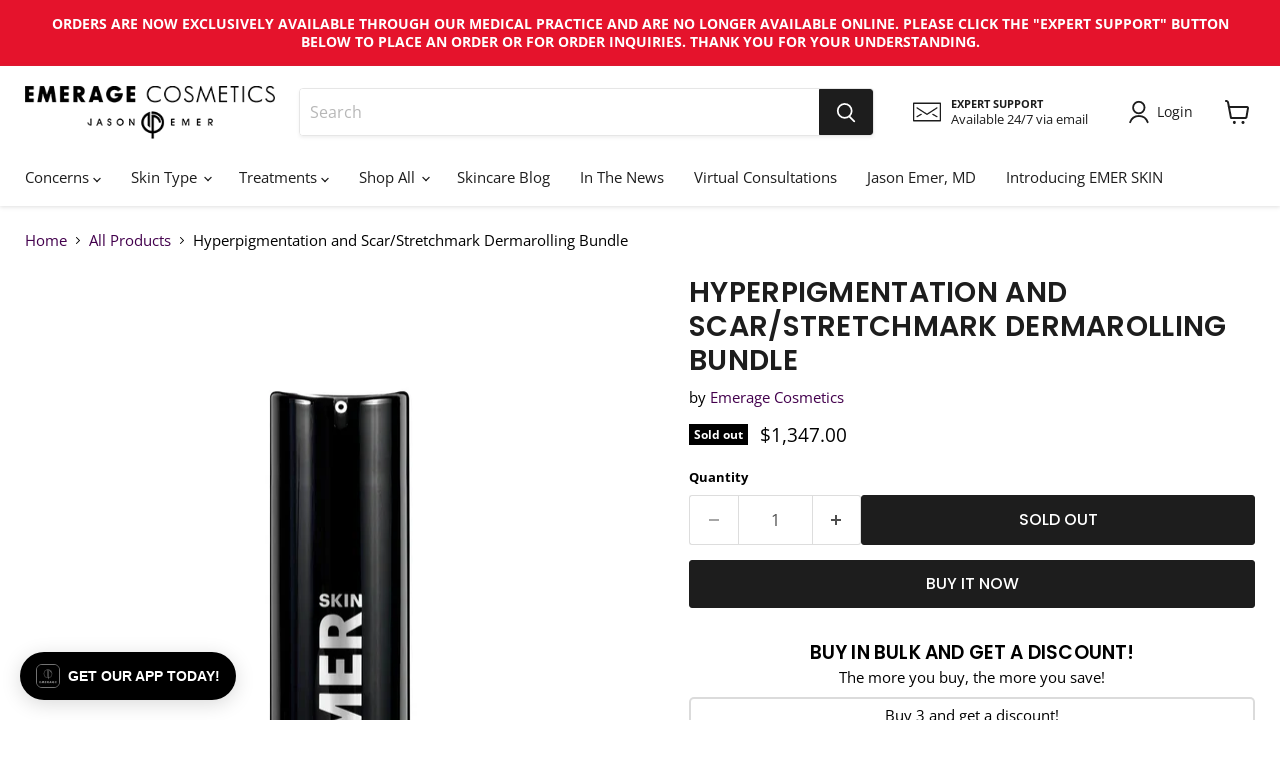

--- FILE ---
content_type: text/javascript; charset=utf-8
request_url: https://emeragecosmetics.com/products/hyperpigmentation-and-scar-stretchmark-dermarolling-bundle.js?currency=USD&country=US
body_size: 604
content:
{"id":6773938847921,"title":"Hyperpigmentation and Scar\/Stretchmark Dermarolling Bundle","handle":"hyperpigmentation-and-scar-stretchmark-dermarolling-bundle","description":"\u003cp data-mce-fragment=\"1\"\u003eThis bundle contains dermarolling products for improving hyperpigmentation on the tace or body. It can also be used on the body to treat scars and stretch marks. Included products will specifically take advantage of the microchannels created within the skin for maximum benefit. For best results, use a derma roller once a week on the face or twice a week on the body. For additional healing, pair with the LightStim Recovery Bundle or Crystal Fiber Masks Bundle.\u003c\/p\u003e\n\u003cul\u003e\u003c\/ul\u003e","published_at":"2023-07-07T17:00:00-07:00","created_at":"2021-06-15T13:09:19-07:00","vendor":"Emerage Cosmetics","type":"","tags":["bundle","Emerage Cosmetics"],"price":134700,"price_min":134700,"price_max":134700,"available":false,"price_varies":false,"compare_at_price":null,"compare_at_price_min":0,"compare_at_price_max":0,"compare_at_price_varies":false,"variants":[{"id":42808371544241,"title":"Default Title","option1":"Default Title","option2":null,"option3":null,"sku":"","requires_shipping":true,"taxable":true,"featured_image":null,"available":false,"name":"Hyperpigmentation and Scar\/Stretchmark Dermarolling Bundle","public_title":null,"options":["Default Title"],"price":134700,"weight":0,"compare_at_price":null,"inventory_management":"shopify","barcode":null,"requires_selling_plan":false,"selling_plan_allocations":[]}],"images":["\/\/cdn.shopify.com\/s\/files\/1\/0018\/0260\/0512\/products\/Enzymatic-Polish-5_59eed538-3208-435e-846b-bbe75a0c1537.webp?v=1690207019","\/\/cdn.shopify.com\/s\/files\/1\/0018\/0260\/0512\/products\/sente-dermal-repair-cream-top-product_750x750_f06b24f0-dd6c-4596-9eb6-f0637527ae81.jpg?v=1690207019","\/\/cdn.shopify.com\/s\/files\/1\/0018\/0260\/0512\/products\/prod_aerify_roller_01_750x750_ff569f8b-8150-45c8-9060-c7b1241e66a6.jpg?v=1690207019","\/\/cdn.shopify.com\/s\/files\/1\/0018\/0260\/0512\/products\/Foaming-Polish-5_750x750_95ab514c-4d86-4ba1-bc37-b0ad0809a1ce.jpg?v=1690207019","\/\/cdn.shopify.com\/s\/files\/1\/0018\/0260\/0512\/products\/DSC_7500_redo-min_750x750_c0bd8571-2356-4290-a463-61653fcdd5b8.jpg?v=1690207019","\/\/cdn.shopify.com\/s\/files\/1\/0018\/0260\/0512\/products\/DSC_8166_redo-min_750x750_fb2a4a7c-fd30-4817-9663-8bf92a38307f.jpg?v=1690207019","\/\/cdn.shopify.com\/s\/files\/1\/0018\/0260\/0512\/products\/anteage-serum-top-product_750x750_f2210f5a-1e06-486d-898d-3191a798dcc8.jpg?v=1690207019","\/\/cdn.shopify.com\/s\/files\/1\/0018\/0260\/0512\/products\/Re-Fit-Face-4_750x750_9fc4fa95-4570-4bd3-ba27-4d65251242ee.jpg?v=1690207019","\/\/cdn.shopify.com\/s\/files\/1\/0018\/0260\/0512\/products\/DSC_9021-min_750x750_3c407834-6ba4-488f-8bd7-04b0d2fcc1ea.jpg?v=1690207019","\/\/cdn.shopify.com\/s\/files\/1\/0018\/0260\/0512\/products\/Hyla-B-9_2_750x750_c98ce693-97f8-44b8-95a9-09a8e597209d.jpg?v=1690207019"],"featured_image":"\/\/cdn.shopify.com\/s\/files\/1\/0018\/0260\/0512\/products\/Enzymatic-Polish-5_59eed538-3208-435e-846b-bbe75a0c1537.webp?v=1690207019","options":[{"name":"Title","position":1,"values":["Default Title"]}],"url":"\/products\/hyperpigmentation-and-scar-stretchmark-dermarolling-bundle","media":[{"alt":"Hyperpigmentation and Scar\/Stretchmark Dermarolling Bundle - Emerage Cosmetics","id":26293253374129,"position":1,"preview_image":{"aspect_ratio":1.0,"height":1000,"width":1000,"src":"https:\/\/cdn.shopify.com\/s\/files\/1\/0018\/0260\/0512\/products\/Enzymatic-Polish-5_59eed538-3208-435e-846b-bbe75a0c1537.webp?v=1690207019"},"aspect_ratio":1.0,"height":1000,"media_type":"image","src":"https:\/\/cdn.shopify.com\/s\/files\/1\/0018\/0260\/0512\/products\/Enzymatic-Polish-5_59eed538-3208-435e-846b-bbe75a0c1537.webp?v=1690207019","width":1000},{"alt":"Hyperpigmentation and Scar\/Stretchmark Dermarolling Bundle - Emerage Cosmetics","id":26293253406897,"position":2,"preview_image":{"aspect_ratio":1.0,"height":750,"width":750,"src":"https:\/\/cdn.shopify.com\/s\/files\/1\/0018\/0260\/0512\/products\/sente-dermal-repair-cream-top-product_750x750_f06b24f0-dd6c-4596-9eb6-f0637527ae81.jpg?v=1690207019"},"aspect_ratio":1.0,"height":750,"media_type":"image","src":"https:\/\/cdn.shopify.com\/s\/files\/1\/0018\/0260\/0512\/products\/sente-dermal-repair-cream-top-product_750x750_f06b24f0-dd6c-4596-9eb6-f0637527ae81.jpg?v=1690207019","width":750},{"alt":"Hyperpigmentation and Scar\/Stretchmark Dermarolling Bundle - Emerage Cosmetics","id":26293253439665,"position":3,"preview_image":{"aspect_ratio":1.0,"height":750,"width":750,"src":"https:\/\/cdn.shopify.com\/s\/files\/1\/0018\/0260\/0512\/products\/prod_aerify_roller_01_750x750_ff569f8b-8150-45c8-9060-c7b1241e66a6.jpg?v=1690207019"},"aspect_ratio":1.0,"height":750,"media_type":"image","src":"https:\/\/cdn.shopify.com\/s\/files\/1\/0018\/0260\/0512\/products\/prod_aerify_roller_01_750x750_ff569f8b-8150-45c8-9060-c7b1241e66a6.jpg?v=1690207019","width":750},{"alt":"Hyperpigmentation and Scar\/Stretchmark Dermarolling Bundle - Emerage Cosmetics","id":26293253472433,"position":4,"preview_image":{"aspect_ratio":1.0,"height":750,"width":750,"src":"https:\/\/cdn.shopify.com\/s\/files\/1\/0018\/0260\/0512\/products\/Foaming-Polish-5_750x750_95ab514c-4d86-4ba1-bc37-b0ad0809a1ce.jpg?v=1690207019"},"aspect_ratio":1.0,"height":750,"media_type":"image","src":"https:\/\/cdn.shopify.com\/s\/files\/1\/0018\/0260\/0512\/products\/Foaming-Polish-5_750x750_95ab514c-4d86-4ba1-bc37-b0ad0809a1ce.jpg?v=1690207019","width":750},{"alt":"Hyperpigmentation and Scar\/Stretchmark Dermarolling Bundle - Emerage Cosmetics","id":26293253505201,"position":5,"preview_image":{"aspect_ratio":0.8,"height":750,"width":600,"src":"https:\/\/cdn.shopify.com\/s\/files\/1\/0018\/0260\/0512\/products\/DSC_7500_redo-min_750x750_c0bd8571-2356-4290-a463-61653fcdd5b8.jpg?v=1690207019"},"aspect_ratio":0.8,"height":750,"media_type":"image","src":"https:\/\/cdn.shopify.com\/s\/files\/1\/0018\/0260\/0512\/products\/DSC_7500_redo-min_750x750_c0bd8571-2356-4290-a463-61653fcdd5b8.jpg?v=1690207019","width":600},{"alt":"Hyperpigmentation and Scar\/Stretchmark Dermarolling Bundle - Emerage Cosmetics","id":26293253537969,"position":6,"preview_image":{"aspect_ratio":0.8,"height":750,"width":600,"src":"https:\/\/cdn.shopify.com\/s\/files\/1\/0018\/0260\/0512\/products\/DSC_8166_redo-min_750x750_fb2a4a7c-fd30-4817-9663-8bf92a38307f.jpg?v=1690207019"},"aspect_ratio":0.8,"height":750,"media_type":"image","src":"https:\/\/cdn.shopify.com\/s\/files\/1\/0018\/0260\/0512\/products\/DSC_8166_redo-min_750x750_fb2a4a7c-fd30-4817-9663-8bf92a38307f.jpg?v=1690207019","width":600},{"alt":"Hyperpigmentation and Scar\/Stretchmark Dermarolling Bundle - Emerage Cosmetics","id":26293253570737,"position":7,"preview_image":{"aspect_ratio":1.0,"height":750,"width":750,"src":"https:\/\/cdn.shopify.com\/s\/files\/1\/0018\/0260\/0512\/products\/anteage-serum-top-product_750x750_f2210f5a-1e06-486d-898d-3191a798dcc8.jpg?v=1690207019"},"aspect_ratio":1.0,"height":750,"media_type":"image","src":"https:\/\/cdn.shopify.com\/s\/files\/1\/0018\/0260\/0512\/products\/anteage-serum-top-product_750x750_f2210f5a-1e06-486d-898d-3191a798dcc8.jpg?v=1690207019","width":750},{"alt":"Hyperpigmentation and Scar\/Stretchmark Dermarolling Bundle - Emerage Cosmetics","id":26293253603505,"position":8,"preview_image":{"aspect_ratio":1.0,"height":750,"width":750,"src":"https:\/\/cdn.shopify.com\/s\/files\/1\/0018\/0260\/0512\/products\/Re-Fit-Face-4_750x750_9fc4fa95-4570-4bd3-ba27-4d65251242ee.jpg?v=1690207019"},"aspect_ratio":1.0,"height":750,"media_type":"image","src":"https:\/\/cdn.shopify.com\/s\/files\/1\/0018\/0260\/0512\/products\/Re-Fit-Face-4_750x750_9fc4fa95-4570-4bd3-ba27-4d65251242ee.jpg?v=1690207019","width":750},{"alt":"Hyperpigmentation and Scar\/Stretchmark Dermarolling Bundle - Emerage Cosmetics","id":26293253636273,"position":9,"preview_image":{"aspect_ratio":0.8,"height":750,"width":600,"src":"https:\/\/cdn.shopify.com\/s\/files\/1\/0018\/0260\/0512\/products\/DSC_9021-min_750x750_3c407834-6ba4-488f-8bd7-04b0d2fcc1ea.jpg?v=1690207019"},"aspect_ratio":0.8,"height":750,"media_type":"image","src":"https:\/\/cdn.shopify.com\/s\/files\/1\/0018\/0260\/0512\/products\/DSC_9021-min_750x750_3c407834-6ba4-488f-8bd7-04b0d2fcc1ea.jpg?v=1690207019","width":600},{"alt":"Hyperpigmentation and Scar\/Stretchmark Dermarolling Bundle - Emerage Cosmetics","id":26293253669041,"position":10,"preview_image":{"aspect_ratio":1.0,"height":750,"width":750,"src":"https:\/\/cdn.shopify.com\/s\/files\/1\/0018\/0260\/0512\/products\/Hyla-B-9_2_750x750_c98ce693-97f8-44b8-95a9-09a8e597209d.jpg?v=1690207019"},"aspect_ratio":1.0,"height":750,"media_type":"image","src":"https:\/\/cdn.shopify.com\/s\/files\/1\/0018\/0260\/0512\/products\/Hyla-B-9_2_750x750_c98ce693-97f8-44b8-95a9-09a8e597209d.jpg?v=1690207019","width":750}],"requires_selling_plan":false,"selling_plan_groups":[]}

--- FILE ---
content_type: application/x-javascript
request_url: https://cdn-bundler.nice-team.net/app/js/bundler-script.js?shop=shopemer.myshopify.com&1766530548c
body_size: 87411
content:
void 0!==window.bundlerLoaded2&&null!==document.getElementById("bndlr-loaded")||function(){var e,t,n,i="Your bundle:",a="true",r="apply_with_discount_codes",d="false",l="Quantity",o="Add {{missing_items_count}} more item(s) to get up to {{discount_value}} OFF!",s="false",u="false",c="true",p="false",_="Out of stock",m="true",g="false",f="false",v="false",h="false",b="false",y="false",q="true";try{window.bundlerLoaded2=!0;var w=document.createElement("div");w.id="bndlr-loaded",w.style.cssText="display:none;",null!==document.body&&document.body.appendChild(w)}catch(e){console.error(e)}try{var k=function(e){"function"==typeof window.requestIdleCallback?window.requestIdleCallback(e):e()},x=[],P=function(e,t,n){void 0!==x[e]&&clearTimeout(x[e]),x[e]=setTimeout(t,n)},S={},C=function(e){var t={_canUseConsole:function(){return!0},log:function(){this._canUseConsole()&&window.console.log.apply(null,arguments)},warn:function(){this._canUseConsole()&&window.console.warn.apply(null,arguments)},info:function(){this._canUseConsole()&&window.console.info.apply(null,arguments)},error:function(){this._canUseConsole()&&window.console.error.apply(null,arguments)}},n={maxAge:3e5,key:"bndlr_data_",cache:{},save:function(e,t){try{var n={};try{var i=localStorage.getItem(this.getKey());i=JSON.parse(i)}catch(e){console.log("no data yet")}"object"==typeof i&&null!==i&&(n=i),n[e]={data:t,time:(new Date).getTime()},n=JSON.stringify(n),localStorage.setItem(this.getKey(),n),this.cache[e]=n[e]}catch(e){console.log("Error when saving data",e)}},get:function(e,t){void 0===t&&(t=this.maxAge);try{if(void 0!==this.cache[e])var n=this.cache[e];else{n=localStorage.getItem(this.getKey());n=JSON.parse(n)}return void 0!==n[e]&&"undefined"!==n[e].time&&(!(n[e].time<(new Date).getTime()-this.maxAge)&&JSON.parse(JSON.stringify(n[e].data)))}catch(e){return!1}return!1},getKey:function(){var e=this.key,t="";"undefined"!=typeof Shopify&&Shopify.hasOwnProperty("currency")&&Shopify.currency.hasOwnProperty("active")&&(t=Shopify.currency.active),e+=t;var n="";"undefined"!=typeof Shopify&&Shopify.hasOwnProperty("country")&&"string"==typeof Shopify.country&&(n=Shopify.country),e+=n;var i="";return"undefined"!=typeof Shopify&&Shopify.hasOwnProperty("locale")&&"string"==typeof Shopify.locale&&(i=Shopify.locale),e+=i}},w={cache:{},promises:{},getCustomerTags:function(e){void 0===e&&(e=!1);var t=null;if("undefined"!=typeof BndlrScriptAppended&&!0===BndlrScriptAppended&&(t="undefined"!=typeof BndlrCustomerTags&&BndlrCustomerTags.length>0?BndlrCustomerTags:[]),null===t&&(tagsFromStorage=n.get("customer_tags",18e5),!1!==tagsFromStorage&&(t=tagsFromStorage)),n.save("customer_tags",t),null===t&&!0===e)w.getCustomerTagsFromEndpoint().done((function(e){t=void 0!==e.tags&&null!==e.tags?e.tags:[],n.save("customer_tags",t)}));return t},getCustomerTagsFromEndpoint:function(){var t=C.getRootUrl(!0)+"a/bundles/customer.json";if(void 0!==w.cache[t]&&void 0!==w.cache[t])return e.Deferred().resolve(JSON.parse(JSON.stringify(x.cache[t]))).promise();if(void 0!==w.promises[t]&&void 0!==w.promises[t].readyState&&w.promises[t].readyState<4)return w.promises[t];var n=e.ajax({url:t,dataType:"json"}).done((function(e){w.cache[t]=JSON.parse(JSON.stringify(e))}));return w.promises[t]=n,n}},x={cartCache:{},promises:{},updateNote:function(t){return e.ajax({url:C.getRootUrl(!0)+"cart/update.js",dataType:"json",data:{note:t}})},get:function(t,n){if(!H){void 0===n&&(n=!0),void 0===t&&(t="default");var i="cart.js";if("proxy"==t)i="cart.js";void 0!==window.Shopify&&"string"==typeof window.Shopify.country&&window.Shopify.country;var a=C.getRootUrl(!0)+i+"?currency="+ae.getDefaultCurrency()+"&bundler-cart-call";if(n){var r=Date.now();if(r=Math.round(r/1500),void 0!==x.cartCache[a]&&void 0!==x.cartCache[a][r])return e.Deferred().resolve(JSON.parse(JSON.stringify(x.cartCache[a][r]))).promise()}if(n&&void 0!==x.promises[a]&&void 0!==x.promises[a].readyState&&x.promises[a].readyState<4)return x.promises[a];var d=e.ajax({url:a,dataType:"json"}).done((function(e){var t=Date.now();t=Math.round(t/1500),void 0===x.cartCache[a]&&(x.cartCache[a]={}),x.cartCache[a][t]=JSON.parse(JSON.stringify(e))})).done((function(e){x.modifyCartData(e)}));return x.promises[a]=d,d}},modifyCartData:function(e){void 0!==te.modify_cart_data&&te.modify_cart_data.trigger(e)},removeUnusedProductProperties:function(e){for(var t=["description","published_at","created_at","compare_at_price","compare_at_price_max","compare_at_price_min","compare_at_price_varies","price","price_max","price_min","price_varies","tags","type","url"],n=["barcode","requires_shipping","sku","taxable","weight"],i=0;i<t.length;i++)void 0!==e[t[i]]&&delete e[t[i]];for(i=0;i<e.variants.length;i++)for(var a=0;a<n.length;a++)void 0!==e.variants[i][n[a]]&&delete e.variants[i][n[a]];return e},modifyProductStructure:function(e){return void 0!==te.modify_product_structure&&(e=te.modify_product_structure.trigger(e)),e},getProductData:function(t,i){var a=n.get(i);if(H){var r=window.preview_bundle.products;for(var d in r)if(r.hasOwnProperty(d)){var l=r[d];l.handle===i&&(a=l)}}if(!1===a){var o="";void 0!==window.Shopify&&"string"==typeof window.Shopify.country&&(o=window.Shopify.country);var s=t+"products/"+i+".js?currency="+ae.getDefaultCurrency()+"&country="+o,u=e.ajax({url:s,dataType:"json"});return u.done((function(e){e=x.removeUnusedProductProperties(e),e=x.modifyProductStructure(e),n.save(i,e)})),u}return e.Deferred().resolve(a).promise()},getProductDataJSON:function(t,n){var i=t+"products/"+n;return e.ajax({url:i,contentType:"application/json",dataType:"json"})},getProductDataViaProxy:function(t,i,a,r){var d=n.get(a);if(H){var l=window.preview_bundle.products;for(var o in l)if(l.hasOwnProperty(o)){var s=l[o];s.handle==a&&(d=s)}}if(!1===d){var u="";void 0!==window.Shopify&&"string"==typeof window.Shopify.locale&&(u=window.Shopify.locale);var c="";void 0!==window.Shopify&&"string"==typeof window.Shopify.country&&(c=window.Shopify.country);var p=t+"a/bundles/products/product.js?id="+i+"&cur="+ae.getDefaultCurrency()+"&locale="+u+"&with-selling-plans&country="+c;return H&&(p="https://bundler.nice-team.net/app/api/get-product.php?id="+i+"&cur="+ae.getDefaultCurrency()+"&locale="+u+"&shop=shopemer.myshopify.com"),e.ajax({url:p,contentType:"application/json",dataType:"json"}).done((function(e){if(void 0===e||0===e.length){var t="Bundler: Can't get product data: "+C.getRootUrl(!0)+"products/"+a+".<br />To show the bundle widget, just make sure that the product is active in your online shop.";console.warn(t),"function"==typeof r&&r()}else e=x.removeUnusedProductProperties(e),e=x.modifyProductStructure(e),n.save(e.handle,e)}))}return e.Deferred().resolve(d).promise()},addToCart:function(t,n,i,a){var r=t+"cart/add.js?bundler-cart-call";return e.ajax({url:r,data:{id:n,quantity:i,properties:a},type:"POST",dataType:"json"})},addMultipleItemsToCart:function(t,n){for(var i=t+"cart/add.js?bundler-cart-call",a={},r=0;r<n.length;r++){void 0===a[d=JSON.stringify(n[r])]?(a[d]=JSON.parse(JSON.stringify(n[r])),a[d].quantity=1*a[d].quantity):a[d].quantity+=1*n[r].quantity}n=[];for(var d in a)a.hasOwnProperty(d)&&n.push(a[d]);return e.ajax({url:i,data:{items:n},type:"POST",dataType:"json"})},updateCart:function(){if(this.get().done((function(n){try{var i=n.item_count;if(e('[data-cart-item-count]:not([id="cart-drawer"])').html(i),e(".header__cart-count").html(i),e(".site-header__cart-count span[data-cart-count]").html(i),e("#CartCount [data-cart-count]").length>0?e("#CartCount [data-cart-count]").html(i):e("#CartCount").length>0&&e("#CartCount").html(e("#CartCount").html().replace(/(\d+)/,n.item_count)),e("#CartCount.hide").length>0&&e("#CartCount.hide").removeClass("hide"),e("#site-cart-handle .count-holder .count").length>0&&e("#site-cart-handle .count-holder .count").html(e("#site-cart-handle .count-holder .count").html().replace(/(\d+)/,n.item_count)),e("#minicart .count.cart-target").length>0&&e("#minicart .count.cart-target").html(e("#minicart .count.cart-target").html().replace(/(\d+)/,n.item_count)),e("#sidebar #meta .count").length>0&&e("#sidebar #meta .count").html(e("#sidebar #meta .count").html().replace(/(\d+)/,n.item_count)),e(".site-header__cart .site-header__cart-indicator").length>0&&(e(".site-header__cart .site-header__cart-indicator").html(e(".site-header__cart .site-header__cart-indicator").html().replace(/(\d+)/,n.item_count)),n.item_count>0&&e(".site-header__cart .site-header__cart-indicator").removeClass("hide")),e(".cart-count").length>0&&e(".cart-count").html(e(".cart-count").html().replace(/(\d+)/,n.item_count)),e(".cartCount[data-cart-count]").length>0&&e(".cartCount[data-cart-count]").html(e(".cartCount[data-cart-count]").html().replace(/(\d+)/,n.item_count)),e("[data-js-cart-count-desktop]").length>0&&(e("[data-js-cart-count-desktop]").html(n.item_count),e("[data-js-cart-count-desktop]").attr("data-js-cart-count-desktop",n.item_count)),e("[data-cart-count]").length>0&&e("[data-cart-count]").attr("data-cart-count",n.item_count),e("[data-header-cart-count]").length>0&&e("[data-header-cart-count]").attr("data-header-cart-count",n.item_count).addClass("visible"),e(".site-header__cart-toggle .site-header__cart-indicator").length>0&&e(".site-header__cart-toggle .site-header__cart-indicator").html(n.item_count),e(".cart-item-count-header").length>0){var a=e(".cart-item-count-header").first();!0===a.hasClass("cart-item-count-header--total")?a.find(".money").length&&(a=a.find(".money").first()).html(ae.formatPrice(n.items_subtotal_price)):a.html(a.html().replace(/(\d+)/,n.item_count))}if(e("#CartCost").length>0&&"undefined"!=typeof theme&&void 0!==theme.moneyFormat){var r=O.formatMoney(n.items_subtotal_price,theme.moneyFormat);e("#CartCost").html(r)}if("function"==typeof refreshCart&&refreshCart(n),"undefined"!=typeof slate&&void 0!==slate.cart&&"function"==typeof slate.cart.updateCart&&slate.cart.updateCart(),"undefined"!=typeof ajaxCart&&"function"==typeof ajaxCart.load&&ajaxCart.load(),e(".mega-nav-count.nav-main-cart-amount.count-items").length>0&&(e(".mega-nav-count.nav-main-cart-amount.count-items").html(e(".mega-nav-count.nav-main-cart-amount.count-items").html().replace(/(\d+)/,n.item_count)),e(".mega-nav-count.nav-main-cart-amount.count-items.hidden").removeClass("hidden")),e("#cart-icon-bubble").length>0){var d='#cart-icon-bubble .cart-count-bubble span[aria-hidden="true"]';e(d).length>0?e(d).html(e(d).html().replace(/(\d+)/,n.item_count)):e("#cart-icon-bubble").append('<div class="cart-count-bubble"><span aria-hidden="true">'+n.item_count+"</span></div>")}"undefined"!=typeof Shopify&&void 0!==Shopify.updateQuickCart&&Shopify.updateQuickCart(n),"undefined"!=typeof bcActionList&&"function"==typeof bcActionList.atcBuildMiniCartSlideTemplate&&(bcActionList.atcBuildMiniCartSlideTemplate(n),"function"==typeof openMiniCart&&openMiniCart()),e(".custom-cart-eye-txt").length>0&&e(".custom-cart-eye-txt").html(e(".custom-cart-eye-txt").html().replace(/(\d+)/,n.item_count)),e(".cart_count").length>0&&e(".cart_count").each((function(t,i){e(i).html(e(i).html().replace(/(\d+)/,n.item_count))})),e(".cart-count-bubble [data-cart-count]").length>0&&e(".cart-count-bubble [data-cart-count]").html(e(".cart-count-bubble [data-cart-count]").html().replace(/(\d+)/,n.item_count)),e(".cart-count-bubble span.visually-hidden").length>0&&e(".cart-count-bubble span.visually-hidden").html(e(".cart-count-bubble span.visually-hidden").html().replace(/(\d+)/,n.item_count)),e(".header-cart-count .cart_count_val").length>0&&(e(".header-cart-count .cart_count_val").html(n.item_count),e(".header-cart-count").removeClass("empty_cart_count")),"undefined"!=typeof Shopify&&void 0!==Shopify.updateCartInfo&&e(".top-cart-holder .cart-target form .cart-info .cart-content").length>0&&Shopify.updateCartInfo(n,".top-cart-holder .cart-target form .cart-info .cart-content"),e("#CartCount").length>0&&n.item_count>0&&e("#CartCount").removeClass("hidden");var l,o=new CustomEvent("wetheme-toggle-right-drawer",{detail:{type:"cart",forceOpen:void 0,params:{cart:n}}});document.documentElement.dispatchEvent(o),void 0!==window.vndHlp&&"function"==typeof window.vndHlp.refreshCart&&window.vndHlp.refreshCart(n);try{if("function"==typeof window.renderCart)if(window.renderCart(n),n.items.length>0)e(".mini-cart.is-empty").removeClass("is-empty")}catch(e){}try{void 0!==window.SATCB&&void 0!==window.SATCB.Helpers&&"function"==typeof window.SATCB.Helpers.openCartSlider&&window.SATCB.Helpers.openCartSlider()}catch(e){}try{document.dispatchEvent(new CustomEvent("theme:cart:change",{detail:{cart:n,cartCount:n.item_count},bubbles:!0}))}catch(e){}if(void 0!==window.cartStore&&"function"==typeof window.cartStore.setState&&window.cartStore.setState({justAdded:{},popupActive:!0,item_count:n.item_count,items:n.items,cart:n}),void 0!==window.Shopify&&"function"==typeof window.Shopify.onCartUpdate&&-1===Shopify.onCartUpdate.toString().indexOf("There are now")&&window.Shopify.onCartUpdate(n,!0),"undefined"!=typeof theme&&void 0!==theme.Cart&&"function"==typeof theme.Cart.setCurrentData&&theme.Cart.setCurrentData(n),void 0!==window.halo&&"function"==typeof window.halo.updateSidebarCart){window.halo.updateSidebarCart(n);var s=e("[data-cart-sidebar]");s.length>0&&s[0].click()}if(void 0!==window.Shopify&&void 0!==window.Shopify.theme&&void 0!==window.Shopify.theme.ajaxCart&&"function"==typeof window.Shopify.theme.ajaxCart.updateView&&Shopify.theme.ajaxCart.updateView({cart_url:"/cart"},n),void 0!==window.theme&&void 0!==window.theme.cart&&"function"==typeof window.theme.cart.updateAllHtml)try{window.theme.cart.updateAllHtml(),window.theme.cart.updateTotals(n.items.length),document.querySelector(".header--cart-toggle").click()}catch(e){}if("function"==typeof monster_setCartItems)try{monster_setCartItems(n.items)}catch(e){console.error(e)}try{void 0!==window.refreshCartContents&&window.refreshCartContents(n)}catch(e){}e(".header-actions [data-header-cart-count]").length>0&&e(".header-actions [data-header-cart-count]").html(n.item_count),e(".js-header-group .js-mini-cart-trigger").length>0&&e(".js-header-group .js-mini-cart-trigger")[0].click();try{"function"==typeof renderProduct&&renderProduct(n.items)}catch(e){}(l=e('.header__icon-list [aria-controls="cart-drawer"][href*="/cart"]')).length>0&&l[0].click(),(l=e("a#headerCartStatus")).length>0&&l[0].click(),window.dispatchEvent(new Event("update_cart")),void 0!==te.update_cart&&te.update_cart.trigger(n)}catch(e){t.log(e)}try{if(void 0!==window.theme&&void 0!==window.theme.cart&&void 0!==window.theme.cart.store&&"function"==typeof window.theme.cart.store.getState){var u=window.theme.cart.store.getState();"function"==typeof u.updateNote&&u.updateNote(x.note)}}catch(e){console.log(e)}try{var c=document.querySelector(".minicart__outerbox");if(null!==c&&"function"==typeof window.cartContentUpdate){sectionsToRender=c.dataset.section;fetch(C.getRootUrl(!0)+"cart?sections="+sectionsToRender,{method:"GET",cache:"no-cache",credentials:"same-origin",headers:{"Content-Type":"application/json"}}).then((function(e){try{return e.clone().json().then((function(e){n.sections=e,window.cartContentUpdate(n,c,sectionsToRender)}))}catch(e){console.error(e)}}))}}catch(e){console.error(e)}})),void 0!==window.SLIDECART_UPDATE)try{window.SLIDECART_UPDATE()}catch(e){t.log(e)}if(void 0!==window.SLIDECART_OPEN&&setTimeout((function(){try{window.SLIDECART_OPEN()}catch(e){t.log(e)}}),500),"undefined"!=typeof Shopify&&void 0!==Shopify.theme&&void 0!==Shopify.theme.jsAjaxCart&&"function"==typeof Shopify.theme.jsAjaxCart.updateView&&Shopify.theme.jsAjaxCart.updateView(),"undefined"!=typeof CartJS&&"function"==typeof CartJS.getCart)try{CartJS.getCart()}catch(e){t.log(e)}e(".sp-cart .sp-dropdown-toggle").length&&"undefined"!=typeof Shopify&&"function"==typeof Shopify.getCart&&Shopify.getCart(),e("form.cart-drawer").length>0&&(e(".cart-drawer input").first().trigger("blur"),setTimeout((function(){e(".cart-drawer input").first().trigger("input")}),350));try{null!==(n=document.querySelector("m-cart-drawer"))&&"function"==typeof n.onCartDrawerUpdate&&(n.onCartDrawerUpdate(),"function"==typeof n.open&&n.open())}catch(e){t.log(e)}try{"function"==typeof window.opusOpen&&window.opusOpen()}catch(e){t.log(e)}try{var n;null!==(n=document.querySelector("#CartDrawer"))&&"function"==typeof n.update&&n.update()}catch(e){t.log(e)}if(void 0!==window.EliteCart&&"function"==typeof window.EliteCart.refreshCart)try{EliteCart.refreshCart()}catch(e){}try{document.dispatchEvent(new CustomEvent("theme:update:cart")),setTimeout((function(){document.dispatchEvent(new CustomEvent("theme:open:cart-drawer"))}),500)}catch(e){t.log(e)}try{"function"==typeof window.updateCartDrawer&&window.updateCartDrawer()}catch(e){t.log(e)}try{document.dispatchEvent(new CustomEvent("cart:refresh",{bubbles:!0,detail:{open:!0}}))}catch(e){}try{document.documentElement.dispatchEvent(new CustomEvent("cart:refresh",{bubbles:!0,detail:{open:!0}}))}catch(e){}void 0!==window.HsCartDrawer&&"function"==typeof window.HsCartDrawer.updateSlideCart&&P("hscartdrawer",(function(){try{HsCartDrawer.updateSlideCart()}catch(e){t.log(e)}}),100),"function"==typeof window.HS_SLIDE_CART_UPDATE&&P("hscartdrawer2",(function(){try{window.HS_SLIDE_CART_UPDATE()}catch(e){t.log(e)}}),100),void 0!==window.HS_SLIDE_CART_OPEN&&"function"==typeof window.HS_SLIDE_CART_OPEN&&P("hscartdraweropen",(function(){try{window.HS_SLIDE_CART_OPEN()}catch(e){t.log(e)}}),100),"undefined"!=typeof theme&&void 0!==theme.Cart&&"function"==typeof theme.Cart.updateCart&&theme.Cart.updateCart();try{void 0!==window.cart&&"function"==typeof window.cart.getCart&&window.cart.getCart()}catch(e){}if("function"==typeof window.updateMiniCartContents)try{window.updateMiniCartContents()}catch(e){}if("function"==typeof window.loadEgCartDrawer)try{window.loadEgCartDrawer()}catch(e){}try{document.dispatchEvent(new CustomEvent("cart:build"))}catch(e){}try{document.dispatchEvent(new CustomEvent("obsidian:upsell:refresh")),document.dispatchEvent(new CustomEvent("obsidian:upsell:open"))}catch(e){}var i=document.getElementById("site-cart");if(null!==i)try{i.show()}catch(e){}if(void 0!==window.theme&&"function"==typeof window.theme.updateCartSummaries)try{window.theme.updateCartSummaries()}catch(e){}if(void 0!==window.CD_REFRESHCART)try{window.CD_REFRESHCART()}catch(e){t.log(e)}if(void 0!==window.CD_OPENCART&&setTimeout((function(){try{window.CD_OPENCART()}catch(e){t.log(e)}}),500),"function"==typeof window.buildCart)try{window.buildCart()}catch(e){t.log(e)}if(void 0!==window.PXUTheme&&void 0!==window.PXUTheme.jsAjaxCart&&"function"==typeof window.PXUTheme.jsAjaxCart.updateView)try{window.PXUTheme.jsAjaxCart.updateView()}catch(e){}if(void 0!==window.theme&&"function"==typeof window.theme.addedToCartHandler)try{window.theme.addedToCartHandler({})}catch(e){}if(void 0!==window.Rebuy&&void 0!==window.Rebuy.Cart&&"function"==typeof window.Rebuy.Cart.fetchCart)try{window.Rebuy.Cart.fetchCart()}catch(e){}if(void 0!==window.Alpine&&void 0!==Alpine.store)try{Alpine.store("xMiniCart").reLoad(),Alpine.store("xMiniCart").openCart(),setTimeout((function(){re.calculateDiscounts()}),1e3)}catch(e){}if(void 0!==window.cart_calling&&"function"==typeof window.cart_calling.updateCart)try{window.cart_calling.updateCart()}catch(e){}try{var a=new Event("tcustomizer-event-cart-change");document.dispatchEvent(a)}catch(e){}try{document.body.dispatchEvent(new CustomEvent("label:modalcart:afteradditem"))}catch(e){}try{document.dispatchEvent(new CustomEvent("dispatch:cart-drawer:refresh",{bubbles:!0})),setTimeout((function(){document.dispatchEvent(new CustomEvent("dispatch:cart-drawer:open"))}),500)}catch(e){}try{void 0!==window.upcartRefreshCart&&window.upcartRefreshCart()}catch(e){}try{void 0!==window.SHTHelper&&"function"==typeof window.SHTHelper.forceUpdateCartStatus&&window.SHTHelper.forceUpdateCartStatus()}catch(e){}try{var r=document.querySelector("cart-items");null!==r&&"function"==typeof r.getCart&&r.getCart()}catch(e){console.error(e)}try{var d=document.querySelector("cart-drawer")||document.querySelector("cart-notification")||document.querySelector("sht-cart-drwr-frm");if(null!==d&&"function"==typeof d.renderContents){var l=d.getSectionsToRender().map((e=>-1!==e.id.indexOf("#")&&"string"==typeof e.section?e.section:e.id));fetch(C.getRootUrl(!0)+"cart?sections="+l.toString(),{method:"GET",cache:"no-cache",credentials:"same-origin",headers:{"Content-Type":"application/json"}}).then((function(e){var t=document.querySelector("cart-drawer.drawer.is-empty");null!==t&&t.classList.remove("is-empty");try{return e.clone().json().then((function(e){try{var t={sections:e};d.renderContents(t);var n=new CustomEvent("bndlr:cart_drawer_mutation",{detail:{message:"Cart drawer mutation occurred"}});window.dispatchEvent(n)}catch(e){console.error(e)}}))}catch(e){console.error(e)}}))}}catch(e){console.error(e)}try{var o=document.querySelector("mini-cart")||document.querySelector("product-form");if(null!==o&&"function"==typeof o.renderContents)l=o.getSectionsToRender().map((e=>e.id)),fetch(C.getRootUrl(!0)+"cart?sections="+l.toString(),{method:"GET",cache:"no-cache",credentials:"same-origin",headers:{"Content-Type":"application/json"}}).then((function(e){try{return e.clone().json().then((function(e){try{var t={sections:e};o.renderContents(t)}catch(e){console.error(e)}}))}catch(e){console.error(e)}}))}catch(e){console.error(e)}}},C={getRootUrl:function(e){void 0===e&&(e=!1);var t="";if(e&&(t=this.getUrlLocale()),!1===this.isShopPage())return"https://shopemer.myshopify.com/";var n=window.location.origin?window.location.origin+"/":window.location.protocol+"//"+window.location.host+"/";return t.length>0&&(n+=t+"/"),n},isShopPage:function(){return"undefined"!=typeof Shopify&&"shopemer.myshopify.com"===Shopify.shop},getInvoiceEndpoint:function(e,t){void 0===e&&(e=!1),void 0===t&&(t="");var n=!1;void 0!==window.SealSubs&&"boolean"==typeof window.SealSubs.discounts_apply_on_initial_order&&(n=SealSubs.discounts_apply_on_initial_order);var i="";e&&(i="&extra=true");var a="";return void 0!==window.meta&&void 0!==window.meta.page&&void 0!==window.meta.page.customerId&&(a=window.meta.page.customerId),void 0!==window.ShopifyAnalytics&&void 0!==window.ShopifyAnalytics.meta&&void 0!==window.ShopifyAnalytics.meta.page&&void 0!==window.ShopifyAnalytics.meta.page.customerId&&(a=window.ShopifyAnalytics.meta.page.customerId),""!==a&&(i+="&customer_id="+encodeURIComponent(a)),this.getAppUrl()+"cdo.php?v31&shop=shopemer.myshopify.com&ssad="+n.toString()+i+t},getAppUrl:function(){return"https://bundler.nice-team.net/app/api/"},isCartPage:function(){return!!/\/cart\/?/.test(window.location.href)},isProductPage:function(){return!!/\/(products)|(produkte)\/([^\?\/\n]+)/.test(window.location.href)},getProductHandle:function(){var e=window.location.href;if(e=e.replace("/products/products/","/products/"),/\/(?:products|produkte)\/([^\?#\/\n]+)/i.test(e)){var t=e.match(/\/(?:products|produkte)\/([^\?#\/\n]+)/i);if(void 0!==t[1])return t[1]}return!1},getVariantId:function(){var e=this.getQueryParams(window.location.search);return void 0!==e.variant?e.variant:""},getQueryParams:function(e){e=e.split("+").join(" ");for(var t,n={},i=/[?&]?([^=]+)=([^&]*)/g;t=i.exec(e);)n[decodeURIComponent(t[1])]=decodeURIComponent(t[2]);return n},getQuickCheckoutUrl:function(e,t){return"https://shopemer.myshopify.com/a/bundles/checkout/"+O.encodeName(e)+"-"+O.encodeId(t)},getLandingPageUrl:function(e,t){var n="a/bundles/"+O.encodeName(e)+"-"+O.encodeId(t);return this.getRootUrl(!0)+n},getLocale:function(){return"undefined"!=typeof Shopify&&"string"==typeof Shopify.locale?Shopify.locale:""},getUrlLocale:function(){var e=this.getRootUrl(),t=this.getLocale();return void 0!==window.Shopify&&void 0!==Shopify.routes&&"string"==typeof Shopify.routes.root&&(t=Shopify.routes.root.replace(/\//g,"")),""!==t&&0===window.location.href.indexOf(e+t+"/")?t:""}},O={getRandomString:function(e){void 0===e&&(e=14);for(var t="abcdefghijklmnopqrstuvwxyz0123456789",n=t.length,i=[],a=0;a<e;a++)i.push(t.charAt(Math.floor(Math.random()*n)));return i.join("")},encodeId:function(e){for(var t="0123456789abcdefghijklmnopqrstuvwxyz",n="",i=t.length;e;)n=t.charAt(e%i)+n,e=parseInt(e/i);return n},reverseEncodeId:function(e){for(var t="abcdefghijklmnopqrstuvwxyz0123456789",n="",i=t.length;e;)n=t.charAt(e%i)+n,e=parseInt(e/i);return n},deCompress:function(e){for(var t="0123456789abcdefghijklmnopqrstuvwxyz",n=0,i=e.length,a=0;a<i;a++)n=n*t.length+t.indexOf(e.charAt(a));return n},encodeName:function(e){return e=(e=(e=e.toLowerCase()).replace(/\s/g,"-")).replace(/[/$\\?%#]/g,"")},formatMoney:function(e,n,i,a){if(void 0===a)a="up";try{"string"==typeof e&&(e=e.replace(".",""));var r="",d=/\{\{\s*(\w+)\s*\}\}/,l=n;function o(e,t){return void 0===e?t:e}function s(e,t,n,i,a){if(t=o(t,2),n=o(n,","),i=o(i,"."),a=o(a,"up"),isNaN(e)||null==e)return 0;var r=e;e=(e/100).toFixed(t),"down"===a&&r/100-e==-.5&&(e=(e-=1).toString());var d=e.split(".");return d[0].replace(/(\d)(?=(\d\d\d)+(?!\d))/g,"$1"+n)+(d[1]?i+d[1]:"")}switch(l.match(d)[1]){case"amount":r=s(e,2);break;case"amount_no_decimals":r=s(e,0,",",".",a);break;case"amount_with_comma_separator":r=s(e,2,".",",");break;case"amount_no_decimals_with_comma_separator":r=s(e,0,".",",",a);break;case"amount_no_decimals_with_space_separator":r=s(e,0," ",",",a);break;case"amount_with_apostrophe_separator":r=s(e,2,"'",".")}return l.replace(d,r)}catch(u){return t.log(u.message),price=e/100,price.toLocaleString(void 0,{style:"currency",currency:i})}},convertMoney:function(e,t,n,i){if(e<=0)return 0;void 0===i&&(i=!0),e*=t;i?e=-1!==["USD","CAD","AUD","NZD","SGD","HKD","GBP"].indexOf(n)?Math.ceil(e):-1!==["JPY","KRW"].indexOf(n)?100*Math.ceil(e/100):-1!==["EUR"].indexOf(n)?Math.ceil(e)-.05:Math.round(e):e=e-Math.floor(100*e)/100>.005?Math.floor(100*e)/100:Math.round(100*e)/100;return e},getListOfValues:function(e,t){var n="";for(var i in e)e.hasOwnProperty(i)&&void 0!==e[i][t]&&(n+=e[i][t]+",");return n=n.replace(/,+$/,"")},getCurrencySymbol:function(e){var t="";try{t=(0).toLocaleString(void 0,{style:"currency",currency:e,minimumFractionDigits:0,maximumFractionDigits:0}).replace(/\d/g,"").trim()}catch(e){}return""!==t?t:e},getPredefinedCurrencySymbol:function(e){var t={USD:"$",AUD:"$",NZD:"$",EUR:"€",CRC:"₡",GBP:"£",ILS:"₪",INR:"₹",JPY:"¥",KRW:"₩",NGN:"₦",PHP:"₱",PLN:"zł",PYG:"₲",THB:"฿",UAH:"₴",VND:"₫",BRL:"R$",SEK:"kr"},n="";return"string"==typeof t[e]&&(n=t[e]),n}};function B(){this._library={}}B.prototype.get=function(e){return void 0===e?JSON.parse(JSON.stringify(this._library)):void 0!==this._library[e]?JSON.parse(JSON.stringify(this._library[e])):{}},B.prototype.isEmpty=function(e){return void 0===e||(void 0===this._library[e]||0==Object.keys(this._library[e]).length)},B.prototype.set=function(e,t){this._library[e]=JSON.parse(JSON.stringify(t))};var A={Products:new B,RequiredProducts:new B,DiscountedProducts:new B,MixAndMatchBundles:new B,SectionedBundlesProducts:new B,SectionedBundlesProductsSelected:new B};function I(){}function T(){}I.prototype.setLibraries=function(e,t){var n=e.DiscountedProducts.get();if(n.hasOwnProperty(t)){var i={};for(var a in n[t])n[t].hasOwnProperty(a)&&(i[a]=e.Products.get(a));e.DiscountedProducts.set(t,i)}var r=e.RequiredProducts.get();if(r.hasOwnProperty(t)){i={};for(var a in r[t])r[t].hasOwnProperty(a)&&(i[a]=e.Products.get(a));e.RequiredProducts.set(t,i)}var d=e.SectionedBundlesProducts.get();if(d.hasOwnProperty(t)){var l=[];for(var o in d[t])if(d[t].hasOwnProperty(o)){var s=d[t][o],u={};for(var a in s)s.hasOwnProperty(a)&&(u[a]=e.Products.get(a));l.push(u)}e.SectionedBundlesProducts.set(t,l)}},I.prototype.setRequiredVariantLinePrices=function(e,t){var n=e.RequiredProducts.get(t.id);for(var i in n)if(n.hasOwnProperty(i)){var a=n[i].product_id;if(void 0!==t.required_products[a])for(var r=t.required_products[a].quantity,d=0;d<n[i].variants.length;d++){var l=M.Price.getPrice(n[i].variants[d].price)*r,o=M.Price.priceOrZero(n[i].variants[d].compare_at_price)*r;n[i].variants[d].linePrice=l,n[i].variants[d].compareAtLinePrice=o,n[i].variants[d].discountedPriceQuantity=r}}e.RequiredProducts.set(t.id,n)},T.prototype.getPrice=function(e){return"function"==typeof e.indexOf&&-1!==e.indexOf(".")&&(e*=100),e},T.prototype.priceOrZero=function(e){return void 0===e||""===e||null===e?0:this.getPrice(e)};var M={Products:new I,Price:new T},R={},E={},F=function(e,t,n,i){if("addtocart"===e&&"function"==typeof fbq)try{var a="id_"+Date.now();fbq("track","AddToCart",{content_ids:[t],content_type:"product",contents:[{id:t,quantity:parseInt(i,10)}]},{eventID:a})}catch(e){console.log(e)}};(function(){})();for(var N=[{id:294079,name:"Fusion Sheild",title:"BUY 2 GET 1",description:"The more you buy, the more you save!",button_text:"Add to cart",discount_warning:"Discounts will be applied at checkout.",discount_type:"percentage",percentage_value:"10",fixed_amount_value:"",fixed_price_value:"",priority:100,status:"enabled",product_level:"product",total_price_text:"Total: {original_price} {discounted_price}",minimum_requirements:"volume_discounts",minimum_requirements_num:1,minimum_requirements_n_max_products:null,show_bundle:"true",bundle_image:"",list_product_names:"true",mix_and_match_display:"false",free_shipping:"false",is_volume_bundle:"true",product_target_type:"specific_products",volume_bundle_combine_quantites:"false",limit_for_customer_tags:[],use_date_condition:"false",date_from:null,date_to:null,tags_additional_options:"",is_standalone_product_bundle:"false",volume_bundle_cart_value_use_all_products:"false",version:1,is_quantity_break:"false",quantity_break_subscription_integration:"false",quantity_break_subscription_integration_label:"Subscribe & Save",quantity_break_show_variant_picker:"false",products:{4530642583617:{id:"4530642583617",title:"Fusion Shield SPF 30 ",quantity:1,discount_amount:0,image:"",selling_plan_name:"",selling_plan_id:"",sequence:1,required:0,status:"draft",variants:{32064545587265:{id:"32064545587265",title:"",quantity:1,discount_amount:0,selling_plan_name:"",selling_plan_id:"",sequence:1,required:0,was_deleted:0}},handle:"emer-skin-fusion-shield"}},required_products:[],volume_discounts:[{min_items:3,max_items:null,discount_type:"fixed_amount",discount_value:"70",range_type:"fixed_quantity",description:' <br><img style="text-align:center; "src="https://cdn.shopify.com/s/files/1/0018/0260/0512/t/20/assets/free-1684719541470.JPG" alt="bundle" width="300" height="200">',savings_text:"Save {{discount_value}}{{discount_unit}}!",free_shipping:"false",min_cart_value:null,free_shipping_use_value_before_discounts:"false",counter:1}],sections:[]},{id:280657,name:"Volume discount",title:"Buy in bulk and get a discount!",description:"The more you buy, the more you save!",button_text:"Add to cart",discount_warning:"Discounts will be applied at checkout.",discount_type:"percentage",percentage_value:"10",fixed_amount_value:"",fixed_price_value:"",priority:100,status:"enabled",product_level:"product",total_price_text:"Total: {original_price} {discounted_price}",minimum_requirements:"volume_discounts",minimum_requirements_num:1,minimum_requirements_n_max_products:null,show_bundle:"true",bundle_image:"",list_product_names:"true",mix_and_match_display:"false",free_shipping:"false",is_volume_bundle:"true",product_target_type:"specific_products",volume_bundle_combine_quantites:"false",limit_for_customer_tags:[],use_date_condition:"false",date_from:null,date_to:null,tags_additional_options:"",is_standalone_product_bundle:"false",volume_bundle_cart_value_use_all_products:"false",version:1,is_quantity_break:"false",quantity_break_subscription_integration:"false",quantity_break_subscription_integration_label:"Subscribe & Save",quantity_break_show_variant_picker:"false",products:{7114601070769:{id:"7114601070769",title:"100% Re-usable Natural Face Pads",quantity:1,discount_amount:0,image:"",selling_plan_name:"",selling_plan_id:"",sequence:2,required:0,status:"active",variants:{41365370798257:{id:"41365370798257",title:"",quantity:1,discount_amount:0,selling_plan_name:"",selling_plan_id:"",sequence:2,required:0,was_deleted:0}},handle:"100-re-useable-natural-face-pads"},7220091027633:{id:"7220091027633",title:"5 Pcs EMER SKIN Intense Hydration Mask Bundle",quantity:1,discount_amount:0,image:"",selling_plan_name:"",selling_plan_id:"",sequence:3,required:0,status:"active",variants:{41769388769457:{id:"41769388769457",title:"",quantity:1,discount_amount:0,selling_plan_name:"",selling_plan_id:"",sequence:3,required:0,was_deleted:0}},handle:"5-pcs-emer-skin-intense-hydration-mask"},6772210204849:{id:"6772210204849",title:"Ablative Laser Post Care Bundle",quantity:1,discount_amount:0,image:"",selling_plan_name:"",selling_plan_id:"",sequence:4,required:0,status:"active",variants:{42642607472817:{id:"42642607472817",title:"",quantity:1,discount_amount:0,selling_plan_name:"",selling_plan_id:"",sequence:4,required:0,was_deleted:1},42790486376625:{id:"42790486376625",title:"",quantity:1,discount_amount:0,selling_plan_name:"",selling_plan_id:"",sequence:4,required:0,was_deleted:1},42790489915569:{id:"42790489915569",title:"",quantity:1,discount_amount:0,selling_plan_name:"",selling_plan_id:"",sequence:4,required:0,was_deleted:1},42790491095217:{id:"42790491095217",title:"",quantity:1,discount_amount:0,selling_plan_name:"",selling_plan_id:"",sequence:4,required:0,was_deleted:1},42790491291825:{id:"42790491291825",title:"",quantity:1,discount_amount:0,selling_plan_name:"",selling_plan_id:"",sequence:4,required:0,was_deleted:1},42790491324593:{id:"42790491324593",title:"",quantity:1,discount_amount:0,selling_plan_name:"",selling_plan_id:"",sequence:4,required:0,was_deleted:1},42807622926513:{id:"42807622926513",title:"",quantity:1,discount_amount:0,selling_plan_name:"",selling_plan_id:"",sequence:4,required:0,was_deleted:1},42832415129777:{id:"42832415129777",title:"",quantity:1,discount_amount:0,selling_plan_name:"",selling_plan_id:"",sequence:4,required:0,was_deleted:0}},handle:"ablative-laser-post-care-bundle"},6774162292913:{id:"6774162292913",title:"Accutane Bundle (Normal/Dry/Sensitive Skin)",quantity:1,discount_amount:0,image:"",selling_plan_name:"",selling_plan_id:"",sequence:5,required:0,status:"active",variants:{41791377342641:{id:"41791377342641",title:"",quantity:1,discount_amount:0,selling_plan_name:"",selling_plan_id:"",sequence:5,required:0,was_deleted:1},42788232233137:{id:"42788232233137",title:"",quantity:1,discount_amount:0,selling_plan_name:"",selling_plan_id:"",sequence:5,required:0,was_deleted:1},42832421355697:{id:"42832421355697",title:"",quantity:1,discount_amount:0,selling_plan_name:"",selling_plan_id:"",sequence:5,required:0,was_deleted:0}},handle:"accutane-bundle-normal-dry-sensitive-skin-1"},6774143320241:{id:"6774143320241",title:"Accutane Bundle (Oily Skin/Cystic Acne)",quantity:1,discount_amount:0,image:"",selling_plan_name:"",selling_plan_id:"",sequence:6,required:0,status:"active",variants:{42555873853617:{id:"42555873853617",title:"",quantity:1,discount_amount:0,selling_plan_name:"",selling_plan_id:"",sequence:6,required:0,was_deleted:1},42756682514609:{id:"42756682514609",title:"",quantity:1,discount_amount:0,selling_plan_name:"",selling_plan_id:"",sequence:6,required:0,was_deleted:1},42788233052337:{id:"42788233052337",title:"",quantity:1,discount_amount:0,selling_plan_name:"",selling_plan_id:"",sequence:6,required:0,was_deleted:1},42791580336305:{id:"42791580336305",title:"",quantity:1,discount_amount:0,selling_plan_name:"",selling_plan_id:"",sequence:6,required:0,was_deleted:1},42808278450353:{id:"42808278450353",title:"",quantity:1,discount_amount:0,selling_plan_name:"",selling_plan_id:"",sequence:6,required:0,was_deleted:1},42832421290161:{id:"42832421290161",title:"",quantity:1,discount_amount:0,selling_plan_name:"",selling_plan_id:"",sequence:6,required:0,was_deleted:0}},handle:"accutane-bundle-oily-skin-cystic-acne"},6774209118385:{id:"6774209118385",title:"Age Prevention Bundle",quantity:1,discount_amount:0,image:"",selling_plan_name:"",selling_plan_id:"",sequence:7,required:0,status:"active",variants:{42555873820849:{id:"42555873820849",title:"",quantity:1,discount_amount:0,selling_plan_name:"",selling_plan_id:"",sequence:7,required:0,was_deleted:1},42756688576689:{id:"42756688576689",title:"",quantity:1,discount_amount:0,selling_plan_name:"",selling_plan_id:"",sequence:7,required:0,was_deleted:1},42788231381169:{id:"42788231381169",title:"",quantity:1,discount_amount:0,selling_plan_name:"",selling_plan_id:"",sequence:7,required:0,was_deleted:1},42791554875569:{id:"42791554875569",title:"",quantity:1,discount_amount:0,selling_plan_name:"",selling_plan_id:"",sequence:7,required:0,was_deleted:1},42808240373937:{id:"42808240373937",title:"",quantity:1,discount_amount:0,selling_plan_name:"",selling_plan_id:"",sequence:7,required:0,was_deleted:1},42832420470961:{id:"42832420470961",title:"",quantity:1,discount_amount:0,selling_plan_name:"",selling_plan_id:"",sequence:7,required:0,was_deleted:0}},handle:"age-prevention-bundle"},7228761833649:{id:"7228761833649",title:"Alastin Skincare Nectar",quantity:1,discount_amount:0,image:"",selling_plan_name:"",selling_plan_id:"",sequence:8,required:0,status:"active",variants:{41819006992561:{id:"41819006992561",title:"",quantity:1,discount_amount:0,selling_plan_name:"",selling_plan_id:"",sequence:8,required:0,was_deleted:0}},handle:"nectar"},7228762620081:{id:"7228762620081",title:"Alastin Skincare Reform and Repair",quantity:1,discount_amount:0,image:"",selling_plan_name:"",selling_plan_id:"",sequence:9,required:0,status:"active",variants:{41819021508785:{id:"41819021508785",title:"",quantity:1,discount_amount:0,selling_plan_name:"",selling_plan_id:"",sequence:9,required:0,was_deleted:0}},handle:"reform-and-repair"},7228761637041:{id:"7228761637041",title:"Alastin Skincare Transform Body",quantity:1,discount_amount:0,image:"",selling_plan_name:"",selling_plan_id:"",sequence:10,required:0,status:"active",variants:{41819006501041:{id:"41819006501041",title:"",quantity:1,discount_amount:0,selling_plan_name:"",selling_plan_id:"",sequence:10,required:0,was_deleted:0}},handle:"transform-body"},6774098460849:{id:"6774098460849",title:"Anti-acne Bundle (Normal/Dry/Sensitive Skin)",quantity:1,discount_amount:0,image:"",selling_plan_name:"",selling_plan_id:"",sequence:11,required:0,status:"active",variants:{42555877130417:{id:"42555877130417",title:"",quantity:1,discount_amount:0,selling_plan_name:"",selling_plan_id:"",sequence:11,required:0,was_deleted:1},42756696899761:{id:"42756696899761",title:"",quantity:1,discount_amount:0,selling_plan_name:"",selling_plan_id:"",sequence:11,required:0,was_deleted:1},42788233511089:{id:"42788233511089",title:"",quantity:1,discount_amount:0,selling_plan_name:"",selling_plan_id:"",sequence:11,required:0,was_deleted:1},42791314456753:{id:"42791314456753",title:"",quantity:1,discount_amount:0,selling_plan_name:"",selling_plan_id:"",sequence:11,required:0,was_deleted:1},42791553564849:{id:"42791553564849",title:"",quantity:1,discount_amount:0,selling_plan_name:"",selling_plan_id:"",sequence:11,required:0,was_deleted:1},42791614120113:{id:"42791614120113",title:"",quantity:1,discount_amount:0,selling_plan_name:"",selling_plan_id:"",sequence:11,required:0,was_deleted:1},42808207933617:{id:"42808207933617",title:"",quantity:1,discount_amount:0,selling_plan_name:"",selling_plan_id:"",sequence:11,required:0,was_deleted:1},42808291786929:{id:"42808291786929",title:"",quantity:1,discount_amount:0,selling_plan_name:"",selling_plan_id:"",sequence:11,required:0,was_deleted:1},42832128409777:{id:"42832128409777",title:"",quantity:1,discount_amount:0,selling_plan_name:"",selling_plan_id:"",sequence:11,required:0,was_deleted:1},42832420143281:{id:"42832420143281",title:"",quantity:1,discount_amount:0,selling_plan_name:"",selling_plan_id:"",sequence:11,required:0,was_deleted:1},42832421683377:{id:"42832421683377",title:"",quantity:1,discount_amount:0,selling_plan_name:"",selling_plan_id:"",sequence:11,required:0,was_deleted:0}},handle:"accutane-bundle-normal-dry-sensitive-skin"},6774074769585:{id:"6774074769585",title:"Anti-Acne Bundle (Oily Skin/Cystic Acne)",quantity:1,discount_amount:0,image:"",selling_plan_name:"",selling_plan_id:"",sequence:12,required:0,status:"active",variants:{42555892039857:{id:"42555892039857",title:"",quantity:1,discount_amount:0,selling_plan_name:"",selling_plan_id:"",sequence:12,required:0,was_deleted:1},42756701782193:{id:"42756701782193",title:"",quantity:1,discount_amount:0,selling_plan_name:"",selling_plan_id:"",sequence:12,required:0,was_deleted:1},42788234592433:{id:"42788234592433",title:"",quantity:1,discount_amount:0,selling_plan_name:"",selling_plan_id:"",sequence:12,required:0,was_deleted:1},42791635746993:{id:"42791635746993",title:"",quantity:1,discount_amount:0,selling_plan_name:"",selling_plan_id:"",sequence:12,required:0,was_deleted:1},42808317935793:{id:"42808317935793",title:"",quantity:1,discount_amount:0,selling_plan_name:"",selling_plan_id:"",sequence:12,required:0,was_deleted:1},42832421814449:{id:"42832421814449",title:"",quantity:1,discount_amount:0,selling_plan_name:"",selling_plan_id:"",sequence:12,required:0,was_deleted:0}},handle:"anti-acne-bundle-oily-skin-cystic-acne"},6772264632497:{id:"6772264632497",title:"Anti-Melasma/Hyperpigmentation and Laser Prep Bundle*",quantity:1,discount_amount:0,image:"",selling_plan_name:"",selling_plan_id:"",sequence:13,required:0,status:"active",variants:{42555892105393:{id:"42555892105393",title:"",quantity:1,discount_amount:0,selling_plan_name:"",selling_plan_id:"",sequence:13,required:0,was_deleted:1},42756703879345:{id:"42756703879345",title:"",quantity:1,discount_amount:0,selling_plan_name:"",selling_plan_id:"",sequence:13,required:0,was_deleted:1},42788244226225:{id:"42788244226225",title:"",quantity:1,discount_amount:0,selling_plan_name:"",selling_plan_id:"",sequence:13,required:0,was_deleted:1},42791652196529:{id:"42791652196529",title:"",quantity:1,discount_amount:0,selling_plan_name:"",selling_plan_id:"",sequence:13,required:0,was_deleted:1},42808377475249:{id:"42808377475249",title:"",quantity:1,discount_amount:0,selling_plan_name:"",selling_plan_id:"",sequence:13,required:0,was_deleted:1},42832422633649:{id:"42832422633649",title:"",quantity:1,discount_amount:0,selling_plan_name:"",selling_plan_id:"",sequence:13,required:0,was_deleted:0}},handle:"anti-melasma-hyperpigmentation-and-laser-prep-bundle"},7083730043057:{id:"7083730043057",title:"Aries Bundle",quantity:1,discount_amount:0,image:"",selling_plan_name:"",selling_plan_id:"",sequence:14,required:0,status:"draft",variants:{41869870956721:{id:"41869870956721",title:"",quantity:1,discount_amount:0,selling_plan_name:"",selling_plan_id:"",sequence:14,required:0,was_deleted:1},42790721913009:{id:"42790721913009",title:"",quantity:1,discount_amount:0,selling_plan_name:"",selling_plan_id:"",sequence:14,required:0,was_deleted:0}},handle:"aries-bundle"},4354787344449:{id:"4354787344449",title:"Arnica-Bromelain Complex  Auto renew",quantity:1,discount_amount:0,image:"",selling_plan_name:"",selling_plan_id:"",sequence:15,required:0,status:"archived",variants:{31254166306881:{id:"31254166306881",title:"",quantity:1,discount_amount:0,selling_plan_name:"",selling_plan_id:"",sequence:15,required:0,was_deleted:0}},handle:"silagen-arnica-bromelain-complex-1"},7046740017329:{id:"7046740017329",title:"Beauty Filter Ready Skin",quantity:1,discount_amount:0,image:"",selling_plan_name:"",selling_plan_id:"",sequence:16,required:0,status:"active",variants:{42365086990513:{id:"42365086990513",title:"",quantity:1,discount_amount:0,selling_plan_name:"",selling_plan_id:"",sequence:16,required:0,was_deleted:1},42788244357297:{id:"42788244357297",title:"",quantity:1,discount_amount:0,selling_plan_name:"",selling_plan_id:"",sequence:16,required:0,was_deleted:0}},handle:"beauty-filter-ready-skin"},6774201122993:{id:"6774201122993",title:"Body Acne Bundle",quantity:1,discount_amount:0,image:"",selling_plan_name:"",selling_plan_id:"",sequence:17,required:0,status:"active",variants:{42555892433073:{id:"42555892433073",title:"",quantity:1,discount_amount:0,selling_plan_name:"",selling_plan_id:"",sequence:17,required:0,was_deleted:1},42756775968945:{id:"42756775968945",title:"",quantity:1,discount_amount:0,selling_plan_name:"",selling_plan_id:"",sequence:17,required:0,was_deleted:1},42788231479473:{id:"42788231479473",title:"",quantity:1,discount_amount:0,selling_plan_name:"",selling_plan_id:"",sequence:17,required:0,was_deleted:1},42791553859761:{id:"42791553859761",title:"",quantity:1,discount_amount:0,selling_plan_name:"",selling_plan_id:"",sequence:17,required:0,was_deleted:1},42808227430577:{id:"42808227430577",title:"",quantity:1,discount_amount:0,selling_plan_name:"",selling_plan_id:"",sequence:17,required:0,was_deleted:1},42832420110513:{id:"42832420110513",title:"",quantity:1,discount_amount:0,selling_plan_name:"",selling_plan_id:"",sequence:17,required:0,was_deleted:0}},handle:"body-acne-bundle"},6772260143281:{id:"6772260143281",title:"Body Hyperpigmentation and Scar/Stretchmark Laser Prep Bundle",quantity:1,discount_amount:0,image:"",selling_plan_name:"",selling_plan_id:"",sequence:18,required:0,status:"active",variants:{42555892727985:{id:"42555892727985",title:"",quantity:1,discount_amount:0,selling_plan_name:"",selling_plan_id:"",sequence:18,required:0,was_deleted:1},42756775936177:{id:"42756775936177",title:"",quantity:1,discount_amount:0,selling_plan_name:"",selling_plan_id:"",sequence:18,required:0,was_deleted:1},42788187537585:{id:"42788187537585",title:"",quantity:1,discount_amount:0,selling_plan_name:"",selling_plan_id:"",sequence:18,required:0,was_deleted:1},42790790234289:{id:"42790790234289",title:"",quantity:1,discount_amount:0,selling_plan_name:"",selling_plan_id:"",sequence:18,required:0,was_deleted:1},42790828933297:{id:"42790828933297",title:"",quantity:1,discount_amount:0,selling_plan_name:"",selling_plan_id:"",sequence:18,required:0,was_deleted:1},42794295034033:{id:"42794295034033",title:"",quantity:1,discount_amount:0,selling_plan_name:"",selling_plan_id:"",sequence:18,required:0,was_deleted:1},42808120967345:{id:"42808120967345",title:"",quantity:1,discount_amount:0,selling_plan_name:"",selling_plan_id:"",sequence:18,required:0,was_deleted:1},42832415457457:{id:"42832415457457",title:"",quantity:1,discount_amount:0,selling_plan_name:"",selling_plan_id:"",sequence:18,required:0,was_deleted:0}},handle:"body-hyperpigmentation-and-scar-stretchmark-laser-prep-bundle"},7287337877681:{id:"7287337877681",title:"Body Lightening",quantity:1,discount_amount:0,image:"",selling_plan_name:"",selling_plan_id:"",sequence:19,required:0,status:"draft",variants:{42391507861681:{id:"42391507861681",title:"",quantity:1,discount_amount:0,selling_plan_name:"",selling_plan_id:"",sequence:19,required:0,was_deleted:1},42788244422833:{id:"42788244422833",title:"",quantity:1,discount_amount:0,selling_plan_name:"",selling_plan_id:"",sequence:19,required:0,was_deleted:1},42794295361713:{id:"42794295361713",title:"",quantity:1,discount_amount:0,selling_plan_name:"",selling_plan_id:"",sequence:19,required:0,was_deleted:0}},handle:"body-lightening"},7083759173809:{id:"7083759173809",title:"Cancer Bundle",quantity:1,discount_amount:0,image:"",selling_plan_name:"",selling_plan_id:"",sequence:20,required:0,status:"draft",variants:{42365095051441:{id:"42365095051441",title:"",quantity:1,discount_amount:0,selling_plan_name:"",selling_plan_id:"",sequence:20,required:0,was_deleted:1},42790721159345:{id:"42790721159345",title:"",quantity:1,discount_amount:0,selling_plan_name:"",selling_plan_id:"",sequence:20,required:0,was_deleted:0}},handle:"cancer-bundle"},7083828641969:{id:"7083828641969",title:"Capricorn Bundle",quantity:1,discount_amount:0,image:"",selling_plan_name:"",selling_plan_id:"",sequence:21,required:0,status:"draft",variants:{42555893645489:{id:"42555893645489",title:"",quantity:1,discount_amount:0,selling_plan_name:"",selling_plan_id:"",sequence:21,required:0,was_deleted:0}},handle:"capricorn-bundle"},1466035306560:{id:"1466035306560",title:"Clinical Resolution MTS MR5 .5mm Roller",quantity:1,discount_amount:0,image:"",selling_plan_name:"",selling_plan_id:"",sequence:22,required:0,status:"draft",variants:{14164647280704:{id:"14164647280704",title:"",quantity:1,discount_amount:0,selling_plan_name:"",selling_plan_id:"",sequence:22,required:0,was_deleted:0}},handle:"mts-mr5-5mm-roller"},6122690707633:{id:"6122690707633",title:"CLn BodyWash",quantity:1,discount_amount:0,image:"",selling_plan_name:"",selling_plan_id:"",sequence:23,required:0,status:"active",variants:{37685771305137:{id:"37685771305137",title:"",quantity:1,discount_amount:0,selling_plan_name:"",selling_plan_id:"",sequence:23,required:0,was_deleted:0}},handle:"cln-bodywash"},6772236124337:{id:"6772236124337",title:"CO2 Preparation, Post-Care, and Maintenance Ultimate Bundle",quantity:1,discount_amount:0,image:"",selling_plan_name:"",selling_plan_id:"",sequence:24,required:0,status:"active",variants:{42485538816177:{id:"42485538816177",title:"",quantity:1,discount_amount:0,selling_plan_name:"",selling_plan_id:"",sequence:24,required:0,was_deleted:1},42790455541937:{id:"42790455541937",title:"",quantity:1,discount_amount:0,selling_plan_name:"",selling_plan_id:"",sequence:24,required:0,was_deleted:1},42790460817585:{id:"42790460817585",title:"",quantity:1,discount_amount:0,selling_plan_name:"",selling_plan_id:"",sequence:24,required:0,was_deleted:1},42790462980273:{id:"42790462980273",title:"",quantity:1,discount_amount:0,selling_plan_name:"",selling_plan_id:"",sequence:24,required:0,was_deleted:1},42807470227633:{id:"42807470227633",title:"",quantity:1,discount_amount:0,selling_plan_name:"",selling_plan_id:"",sequence:24,required:0,was_deleted:1},42832414343345:{id:"42832414343345",title:"",quantity:1,discount_amount:0,selling_plan_name:"",selling_plan_id:"",sequence:24,required:0,was_deleted:1},42832423485617:{id:"42832423485617",title:"",quantity:1,discount_amount:0,selling_plan_name:"",selling_plan_id:"",sequence:24,required:0,was_deleted:0}},handle:"co2-preparation-post-care-and-maintenance-ultimate-bundle"},7372768968881:{id:"7372768968881",title:"Corganics Clinical CBD Cream™",quantity:1,discount_amount:0,image:"",selling_plan_name:"",selling_plan_id:"",sequence:25,required:0,status:"active",variants:{42303213240497:{id:"42303213240497",title:"",quantity:1,discount_amount:0,selling_plan_name:"",selling_plan_id:"",sequence:25,required:0,was_deleted:0}},handle:"corganics-clinical-cbd-cream™"},7372770246833:{id:"7372770246833",title:"Corganics Clinical CBD Drops™",quantity:1,discount_amount:0,image:"",selling_plan_name:"",selling_plan_id:"",sequence:26,required:0,status:"active",variants:{42303225921713:{id:"42303225921713",title:"",quantity:1,discount_amount:0,selling_plan_name:"",selling_plan_id:"",sequence:26,required:0,was_deleted:0}},handle:"corganics-clinical-cbd-drops™"},7372769427633:{id:"7372769427633",title:"Corganics Clinical CBD Softgels™",quantity:1,discount_amount:0,image:"",selling_plan_name:"",selling_plan_id:"",sequence:27,required:0,status:"active",variants:{42303217893553:{id:"42303217893553",title:"",quantity:1,discount_amount:0,selling_plan_name:"",selling_plan_id:"",sequence:27,required:0,was_deleted:0}},handle:"corganics-clinical-cbd-softgels™"},7046749356209:{id:"7046749356209",title:"Daddy Makeover",quantity:1,discount_amount:0,image:"",selling_plan_name:"",selling_plan_id:"",sequence:28,required:0,status:"draft",variants:{42365087744177:{id:"42365087744177",title:"",quantity:1,discount_amount:0,selling_plan_name:"",selling_plan_id:"",sequence:28,required:0,was_deleted:0}},handle:"daddy-makeover"},7048024228017:{id:"7048024228017",title:"Dermabeam",quantity:1,discount_amount:0,image:"",selling_plan_name:"",selling_plan_id:"",sequence:29,required:0,status:"draft",variants:{41103165587633:{id:"41103165587633",title:"",quantity:1,discount_amount:0,selling_plan_name:"",selling_plan_id:"",sequence:29,required:0,was_deleted:0}},handle:"dermabeam"},7048083341489:{id:"7048083341489",title:"Dermabeam Pro",quantity:1,discount_amount:0,image:"",selling_plan_name:"",selling_plan_id:"",sequence:30,required:0,status:"draft",variants:{41103305867441:{id:"41103305867441",title:"",quantity:1,discount_amount:0,selling_plan_name:"",selling_plan_id:"",sequence:30,required:0,was_deleted:0}},handle:"dermabeam-pro"},6773928657073:{id:"6773928657073",title:"Dermarolling Bundle",quantity:1,discount_amount:0,image:"",selling_plan_name:"",selling_plan_id:"",sequence:31,required:0,status:"draft",variants:{42365089743025:{id:"42365089743025",title:"",quantity:1,discount_amount:0,selling_plan_name:"",selling_plan_id:"",sequence:31,required:0,was_deleted:1},42862184825009:{id:"42862184825009",title:"",quantity:1,discount_amount:0,selling_plan_name:"",selling_plan_id:"",sequence:31,required:0,was_deleted:0}},handle:"dermarolling-bundle"},7160781013169:{id:"7160781013169",title:"Discoloration Defense",quantity:1,discount_amount:0,image:"",selling_plan_name:"",selling_plan_id:"",sequence:32,required:0,status:"active",variants:{41531992899761:{id:"41531992899761",title:"",quantity:1,discount_amount:0,selling_plan_name:"",selling_plan_id:"",sequence:32,required:0,was_deleted:0}},handle:"discoloration-defense"},7287328374961:{id:"7287328374961",title:"Down Under Skincare Bundle",quantity:1,discount_amount:0,image:"",selling_plan_name:"",selling_plan_id:"",sequence:33,required:0,status:"active",variants:{42391506550961:{id:"42391506550961",title:"",quantity:1,discount_amount:0,selling_plan_name:"",selling_plan_id:"",sequence:33,required:0,was_deleted:1},42692610556081:{id:"42692610556081",title:"",quantity:1,discount_amount:0,selling_plan_name:"",selling_plan_id:"",sequence:33,required:0,was_deleted:1},42788244390065:{id:"42788244390065",title:"",quantity:1,discount_amount:0,selling_plan_name:"",selling_plan_id:"",sequence:33,required:0,was_deleted:0}},handle:"down-under-skincare-bundle"},7352443928753:{id:"7352443928753",title:"Dr. Rojas Virtual Consultation",quantity:1,discount_amount:0,image:"",selling_plan_name:"",selling_plan_id:"",sequence:34,required:0,status:"archived",variants:{42252863668401:{id:"42252863668401",title:"",quantity:1,discount_amount:0,selling_plan_name:"",selling_plan_id:"",sequence:34,required:0,was_deleted:0}},handle:"dr-rojas-virtual-consultation"},6774260957361:{id:"6774260957361",title:"Dry Skin Bundle",quantity:1,discount_amount:0,image:"",selling_plan_name:"",selling_plan_id:"",sequence:35,required:0,status:"active",variants:{42378958471345:{id:"42378958471345",title:"",quantity:1,discount_amount:0,selling_plan_name:"",selling_plan_id:"",sequence:35,required:0,was_deleted:1},42692613570737:{id:"42692613570737",title:"",quantity:1,discount_amount:0,selling_plan_name:"",selling_plan_id:"",sequence:35,required:0,was_deleted:1},42788230529201:{id:"42788230529201",title:"",quantity:1,discount_amount:0,selling_plan_name:"",selling_plan_id:"",sequence:35,required:0,was_deleted:1},42791300300977:{id:"42791300300977",title:"",quantity:1,discount_amount:0,selling_plan_name:"",selling_plan_id:"",sequence:35,required:0,was_deleted:1},42791539245233:{id:"42791539245233",title:"",quantity:1,discount_amount:0,selling_plan_name:"",selling_plan_id:"",sequence:35,required:0,was_deleted:1},42808139317425:{id:"42808139317425",title:"",quantity:1,discount_amount:0,selling_plan_name:"",selling_plan_id:"",sequence:35,required:0,was_deleted:1},42832423223473:{id:"42832423223473",title:"",quantity:1,discount_amount:0,selling_plan_name:"",selling_plan_id:"",sequence:35,required:0,was_deleted:0}},handle:"dry-skin-bundle"},7223873700017:{id:"7223873700017",title:"EMER SKIN Enzymatic AHA Resurfacing Glow Pads",quantity:1,discount_amount:0,image:"",selling_plan_name:"",selling_plan_id:"",sequence:36,required:0,status:"active",variants:{41789182705841:{id:"41789182705841",title:"",quantity:1,discount_amount:0,selling_plan_name:"",selling_plan_id:"",sequence:36,required:0,was_deleted:0}},handle:"emer-skin-enzymatic-aha-resurfacing-glow-pads-15-glycolic-acid"},7343990112433:{id:"7343990112433",title:"EMER SKIN Enzymatic Mist",quantity:1,discount_amount:0,image:"",selling_plan_name:"",selling_plan_id:"",sequence:37,required:0,status:"draft",variants:{42236561817777:{id:"42236561817777",title:"",quantity:1,discount_amount:0,selling_plan_name:"",selling_plan_id:"",sequence:37,required:0,was_deleted:0}},handle:"emer-skin-enzymatic-mist"},7343993454769:{id:"7343993454769",title:"EMER SKIN High Spot",quantity:1,discount_amount:0,image:"",selling_plan_name:"",selling_plan_id:"",sequence:38,required:0,status:"active",variants:{42236565586097:{id:"42236565586097",title:"",quantity:1,discount_amount:0,selling_plan_name:"",selling_plan_id:"",sequence:38,required:0,was_deleted:0}},handle:"emer-skin-high-spot"},7343992144049:{id:"7343992144049",title:"EMER SKIN Hyla- A",quantity:1,discount_amount:0,image:"",selling_plan_name:"",selling_plan_id:"",sequence:39,required:0,status:"active",variants:{42236564242609:{id:"42236564242609",title:"",quantity:1,discount_amount:0,selling_plan_name:"",selling_plan_id:"",sequence:39,required:0,was_deleted:0}},handle:"emer-skin-hyla-a"},7343994175665:{id:"7343994175665",title:"EMER SKIN Illuminating Mask - 3 Pack",quantity:1,discount_amount:0,image:"",selling_plan_name:"",selling_plan_id:"",sequence:40,required:0,status:"active",variants:{42236566470833:{id:"42236566470833",title:"",quantity:1,discount_amount:0,selling_plan_name:"",selling_plan_id:"",sequence:40,required:0,was_deleted:0}},handle:"emer-skin-illuminating-mask"},7207289880753:{id:"7207289880753",title:"EMER SKIN Intense Hydration Mask",quantity:1,discount_amount:0,image:"",selling_plan_name:"",selling_plan_id:"",sequence:41,required:0,status:"active",variants:{41722909982897:{id:"41722909982897",title:"",quantity:1,discount_amount:0,selling_plan_name:"",selling_plan_id:"",sequence:41,required:0,was_deleted:0}},handle:"emer-skin-intense-hydration-mask-1"},7223869898929:{id:"7223869898929",title:"EMER SKIN Phyto AOX-C Botanical Enhancing Serum",quantity:1,discount_amount:0,image:"",selling_plan_name:"",selling_plan_id:"",sequence:42,required:0,status:"active",variants:{41789148725425:{id:"41789148725425",title:"",quantity:1,discount_amount:0,selling_plan_name:"",selling_plan_id:"",sequence:42,required:0,was_deleted:0}},handle:"emer-skin-photo-aox-c-botanical-enhancing-serum"},7219321667761:{id:"7219321667761",title:"Emer Skin Weekly Routine Package",quantity:1,discount_amount:0,image:"",selling_plan_name:"",selling_plan_id:"",sequence:43,required:0,status:"active",variants:{42391505731761:{id:"42391505731761",title:"",quantity:1,discount_amount:0,selling_plan_name:"",selling_plan_id:"",sequence:43,required:0,was_deleted:1},42788068196529:{id:"42788068196529",title:"",quantity:1,discount_amount:0,selling_plan_name:"",selling_plan_id:"",sequence:43,required:0,was_deleted:1},42790399836337:{id:"42790399836337",title:"",quantity:1,discount_amount:0,selling_plan_name:"",selling_plan_id:"",sequence:43,required:0,was_deleted:1},42790596673713:{id:"42790596673713",title:"",quantity:1,discount_amount:0,selling_plan_name:"",selling_plan_id:"",sequence:43,required:0,was_deleted:1},42794294345905:{id:"42794294345905",title:"",quantity:1,discount_amount:0,selling_plan_name:"",selling_plan_id:"",sequence:43,required:0,was_deleted:1},42807201693873:{id:"42807201693873",title:"",quantity:1,discount_amount:0,selling_plan_name:"",selling_plan_id:"",sequence:43,required:0,was_deleted:0}},handle:"emer-skin-weekly-routine-package"},6753785807025:{id:"6753785807025",title:"EMER SKIN AnteAGE Microchannel Stamp 0.5mm depth",quantity:1,discount_amount:0,image:"",selling_plan_name:"",selling_plan_id:"",sequence:44,required:0,status:"active",variants:{40073890529457:{id:"40073890529457",title:"",quantity:1,discount_amount:0,selling_plan_name:"",selling_plan_id:"",sequence:44,required:0,was_deleted:0}},handle:"emerage-skin-anteage-microneedling-hair-stamp"},4530661228609:{id:"4530661228609",title:"EMER SKIN AOX-C ",quantity:1,discount_amount:0,image:"",selling_plan_name:"",selling_plan_id:"",sequence:45,required:0,status:"active",variants:{32064575504449:{id:"32064575504449",title:"",quantity:1,discount_amount:0,selling_plan_name:"",selling_plan_id:"",sequence:45,required:0,was_deleted:0}},handle:"emer-skin-aox-c"},4530663292993:{id:"4530663292993",title:"EMER SKIN Enzymatic Polish",quantity:1,discount_amount:0,image:"",selling_plan_name:"",selling_plan_id:"",sequence:46,required:0,status:"active",variants:{32064577798209:{id:"32064577798209",title:"",quantity:1,discount_amount:0,selling_plan_name:"",selling_plan_id:"",sequence:46,required:0,was_deleted:0}},handle:"emer-skin-enzymatic-polish"},4530659491905:{id:"4530659491905",title:"EMER SKIN Hyla-B",quantity:1,discount_amount:0,image:"",selling_plan_name:"",selling_plan_id:"",sequence:47,required:0,status:"active",variants:{32064573603905:{id:"32064573603905",title:"",quantity:1,discount_amount:0,selling_plan_name:"",selling_plan_id:"",sequence:47,required:0,was_deleted:0}},handle:"emer-skin-hyla-b"},4530657624129:{id:"4530657624129",title:"EMER SKIN Re-Fit Face",quantity:1,discount_amount:0,image:"",selling_plan_name:"",selling_plan_id:"",sequence:48,required:0,status:"active",variants:{32064571932737:{id:"32064571932737",title:"",quantity:1,discount_amount:0,selling_plan_name:"",selling_plan_id:"",sequence:48,required:0,was_deleted:0}},handle:"emer-skin-re-fit-face"},6089980510385:{id:"6089980510385",title:"EMER SKIN AnteAGE Microneedling System",quantity:1,discount_amount:0,image:"",selling_plan_name:"",selling_plan_id:"",sequence:49,required:0,status:"active",variants:{37578776674481:{id:"37578776674481",title:"",quantity:1,discount_amount:0,selling_plan_name:"",selling_plan_id:"",sequence:49,required:0,was_deleted:0}},handle:"emerage-skin-x-anteage-aerify"},1466035208256:{id:"1466035208256",title:"EMK Instant Live Mask (formerly EMK Alpha Mask)",quantity:1,discount_amount:0,image:"",selling_plan_name:"",selling_plan_id:"",sequence:50,required:0,status:"active",variants:{14164646887488:{id:"14164646887488",title:"",quantity:1,discount_amount:0,selling_plan_name:"",selling_plan_id:"",sequence:50,required:0,was_deleted:0}},handle:"emk-alpha-mask"},4354779447361:{id:"4354779447361",title:"EMK Alpha Mask  Auto renew",quantity:1,discount_amount:0,image:"",selling_plan_name:"",selling_plan_id:"",sequence:51,required:0,status:"archived",variants:{31254125543489:{id:"31254125543489",title:"",quantity:1,discount_amount:0,selling_plan_name:"",selling_plan_id:"",sequence:51,required:0,was_deleted:0}},handle:"emk-alpha-mask-1"},4354779054145:{id:"4354779054145",title:"EMK Beverly Hills Renascence 10.00% Off Auto renew",quantity:1,discount_amount:0,image:"",selling_plan_name:"",selling_plan_id:"",sequence:52,required:0,status:"archived",variants:{31254121676865:{id:"31254121676865",title:"",quantity:1,discount_amount:0,selling_plan_name:"",selling_plan_id:"",sequence:52,required:0,was_deleted:0}},handle:"emk-beverly-hills-renascence-skin-supplement-1"},1466037862464:{id:"1466037862464",title:"EMK Rescue Serum",quantity:1,discount_amount:0,image:"",selling_plan_name:"",selling_plan_id:"",sequence:53,required:0,status:"draft",variants:{14164660289600:{id:"14164660289600",title:"",quantity:1,discount_amount:0,selling_plan_name:"",selling_plan_id:"",sequence:53,required:0,was_deleted:0}},handle:"emk-rescue-serum"},4354779545665:{id:"4354779545665",title:"EMK Rescue Serum  Auto renew",quantity:1,discount_amount:0,image:"",selling_plan_name:"",selling_plan_id:"",sequence:54,required:0,status:"archived",variants:{31254125707329:{id:"31254125707329",title:"",quantity:1,discount_amount:0,selling_plan_name:"",selling_plan_id:"",sequence:54,required:0,was_deleted:0}},handle:"emk-rescue-serum-1"},6773984755889:{id:"6773984755889",title:"Eye Essentials Bundle",quantity:1,discount_amount:0,image:"",selling_plan_name:"",selling_plan_id:"",sequence:55,required:0,status:"draft",variants:{41791343689905:{id:"41791343689905",title:"",quantity:1,discount_amount:0,selling_plan_name:"",selling_plan_id:"",sequence:55,required:0,was_deleted:0}},handle:"eye-essentials-bundle"},6773965160625:{id:"6773965160625",title:"Eye Rolling Bundle",quantity:1,discount_amount:0,image:"",selling_plan_name:"",selling_plan_id:"",sequence:56,required:0,status:"active",variants:{42540757745841:{id:"42540757745841",title:"",quantity:1,discount_amount:0,selling_plan_name:"",selling_plan_id:"",sequence:56,required:0,was_deleted:1},42692619468977:{id:"42692619468977",title:"",quantity:1,discount_amount:0,selling_plan_name:"",selling_plan_id:"",sequence:56,required:0,was_deleted:1},42692936302769:{id:"42692936302769",title:"",quantity:1,discount_amount:0,selling_plan_name:"",selling_plan_id:"",sequence:56,required:0,was_deleted:1},42788237443249:{id:"42788237443249",title:"",quantity:1,discount_amount:0,selling_plan_name:"",selling_plan_id:"",sequence:56,required:0,was_deleted:1},42791640596657:{id:"42791640596657",title:"",quantity:1,discount_amount:0,selling_plan_name:"",selling_plan_id:"",sequence:56,required:0,was_deleted:1},42808364794033:{id:"42808364794033",title:"",quantity:1,discount_amount:0,selling_plan_name:"",selling_plan_id:"",sequence:56,required:0,was_deleted:0}},handle:"eye-rolling-bundle"},4360927019073:{id:"4360927019073",title:"Faith LAMÉLABO Clay Wash",quantity:1,discount_amount:0,image:"",selling_plan_name:"",selling_plan_id:"",sequence:57,required:0,status:"active",variants:{31291191033921:{id:"31291191033921",title:"",quantity:1,discount_amount:0,selling_plan_name:"",selling_plan_id:"",sequence:57,required:0,was_deleted:0}},handle:"lamelabo-clay-wash"},4360881340481:{id:"4360881340481",title:"Faith LAMÉLABO Essence Serum",quantity:1,discount_amount:0,image:"",selling_plan_name:"",selling_plan_id:"",sequence:58,required:0,status:"active",variants:{31291084800065:{id:"31291084800065",title:"",quantity:1,discount_amount:0,selling_plan_name:"",selling_plan_id:"",sequence:58,required:0,was_deleted:0}},handle:"lamelabo-essence-serum"},4360898445377:{id:"4360898445377",title:"Faith LAMÉLABO Gel Cleanse",quantity:1,discount_amount:0,image:"",selling_plan_name:"",selling_plan_id:"",sequence:59,required:0,status:"active",variants:{31291154071617:{id:"31291154071617",title:"",quantity:1,discount_amount:0,selling_plan_name:"",selling_plan_id:"",sequence:59,required:0,was_deleted:0}},handle:"lamelabo-gel-cleanse"},4360874524737:{id:"4360874524737",title:"Faith LAMÉLABO Moisture Gel Enrich",quantity:1,discount_amount:0,image:"",selling_plan_name:"",selling_plan_id:"",sequence:60,required:0,status:"active",variants:{31291047116865:{id:"31291047116865",title:"",quantity:1,discount_amount:0,selling_plan_name:"",selling_plan_id:"",sequence:60,required:0,was_deleted:0}},handle:"lamelabo-moisture-gel-enrich"},4360876294209:{id:"4360876294209",title:"Faith LAMÉLABO Moisture Gel Light",quantity:1,discount_amount:0,image:"",selling_plan_name:"",selling_plan_id:"",sequence:61,required:0,status:"active",variants:{31291051245633:{id:"31291051245633",title:"",quantity:1,discount_amount:0,selling_plan_name:"",selling_plan_id:"",sequence:61,required:0,was_deleted:0}},handle:"lamelabo-moisture-gel-light"},4353977352257:{id:"4353977352257",title:"Faith LAMÉLABO Moisture Lotion",quantity:1,discount_amount:0,image:"",selling_plan_name:"",selling_plan_id:"",sequence:62,required:0,status:"active",variants:{31250076041281:{id:"31250076041281",title:"",quantity:1,discount_amount:0,selling_plan_name:"",selling_plan_id:"",sequence:62,required:0,was_deleted:0}},handle:"lamelabo-moisture-lotion"},1466063618112:{id:"1466063618112",title:"Ferndale Labs HelioCare",quantity:1,discount_amount:0,image:"",selling_plan_name:"",selling_plan_id:"",sequence:63,required:0,status:"draft",variants:{14164892549184:{id:"14164892549184",title:"",quantity:1,discount_amount:0,selling_plan_name:"",selling_plan_id:"",sequence:63,required:0,was_deleted:0}},handle:"heliocare"},4354779381825:{id:"4354779381825",title:"Ferndale Labs HelioCare  Auto renew",quantity:1,discount_amount:0,image:"",selling_plan_name:"",selling_plan_id:"",sequence:64,required:0,status:"archived",variants:{31254124920897:{id:"31254124920897",title:"",quantity:1,discount_amount:0,selling_plan_name:"",selling_plan_id:"",sequence:64,required:0,was_deleted:0}},handle:"heliocare-1"},3743362416704:{id:"3743362416704",title:"Ferndale Labs HelioCare Ultra",quantity:1,discount_amount:0,image:"",selling_plan_name:"",selling_plan_id:"",sequence:65,required:0,status:"active",variants:{28772646322240:{id:"28772646322240",title:"",quantity:1,discount_amount:0,selling_plan_name:"",selling_plan_id:"",sequence:65,required:0,was_deleted:0}},handle:"ferndale-labs-heliocare-ultra"},6761603104945:{id:"6761603104945",title:"Fraxel Post Care Bundle",quantity:1,discount_amount:0,image:"",selling_plan_name:"",selling_plan_id:"",sequence:66,required:0,status:"active",variants:{42540370329777:{id:"42540370329777",title:"",quantity:1,discount_amount:0,selling_plan_name:"",selling_plan_id:"",sequence:66,required:0,was_deleted:1},42692621631665:{id:"42692621631665",title:"",quantity:1,discount_amount:0,selling_plan_name:"",selling_plan_id:"",sequence:66,required:0,was_deleted:1},42692909596849:{id:"42692909596849",title:"",quantity:1,discount_amount:0,selling_plan_name:"",selling_plan_id:"",sequence:66,required:0,was_deleted:1},42788197236913:{id:"42788197236913",title:"",quantity:1,discount_amount:0,selling_plan_name:"",selling_plan_id:"",sequence:66,required:0,was_deleted:1},42790827229361:{id:"42790827229361",title:"",quantity:1,discount_amount:0,selling_plan_name:"",selling_plan_id:"",sequence:66,required:0,was_deleted:1},42808122507441:{id:"42808122507441",title:"",quantity:1,discount_amount:0,selling_plan_name:"",selling_plan_id:"",sequence:66,required:0,was_deleted:1},42832415490225:{id:"42832415490225",title:"",quantity:1,discount_amount:0,selling_plan_name:"",selling_plan_id:"",sequence:66,required:0,was_deleted:0}},handle:"fraxel-post-care-package-1"},6774333931697:{id:"6774333931697",title:"Frequently Flyer Bundle",quantity:1,discount_amount:0,image:"",selling_plan_name:"",selling_plan_id:"",sequence:67,required:0,status:"active",variants:{42365089251505:{id:"42365089251505",title:"",quantity:1,discount_amount:0,selling_plan_name:"",selling_plan_id:"",sequence:67,required:0,was_deleted:1},42692302110897:{id:"42692302110897",title:"",quantity:1,discount_amount:0,selling_plan_name:"",selling_plan_id:"",sequence:67,required:0,was_deleted:1},42692302667953:{id:"42692302667953",title:"",quantity:1,discount_amount:0,selling_plan_name:"",selling_plan_id:"",sequence:67,required:0,was_deleted:1},42692304928945:{id:"42692304928945",title:"",quantity:1,discount_amount:0,selling_plan_name:"",selling_plan_id:"",sequence:67,required:0,was_deleted:1},42788200218801:{id:"42788200218801",title:"",quantity:1,discount_amount:0,selling_plan_name:"",selling_plan_id:"",sequence:67,required:0,was_deleted:1},42790862848177:{id:"42790862848177",title:"",quantity:1,discount_amount:0,selling_plan_name:"",selling_plan_id:"",sequence:67,required:0,was_deleted:1},42808125063345:{id:"42808125063345",title:"",quantity:1,discount_amount:0,selling_plan_name:"",selling_plan_id:"",sequence:67,required:0,was_deleted:0}},handle:"frequent-flyer-bundle"},6774296510641:{id:"6774296510641",title:"Fun in the Sun Bundle",quantity:1,discount_amount:0,image:"",selling_plan_name:"",selling_plan_id:"",sequence:68,required:0,status:"active",variants:{42642880168113:{id:"42642880168113",title:"",quantity:1,discount_amount:0,selling_plan_name:"",selling_plan_id:"",sequence:68,required:0,was_deleted:1},42791285096625:{id:"42791285096625",title:"",quantity:1,discount_amount:0,selling_plan_name:"",selling_plan_id:"",sequence:68,required:0,was_deleted:1},42791377895601:{id:"42791377895601",title:"",quantity:1,discount_amount:0,selling_plan_name:"",selling_plan_id:"",sequence:68,required:0,was_deleted:1},42808136794289:{id:"42808136794289",title:"",quantity:1,discount_amount:0,selling_plan_name:"",selling_plan_id:"",sequence:68,required:0,was_deleted:1},42832417915057:{id:"42832417915057",title:"",quantity:1,discount_amount:0,selling_plan_name:"",selling_plan_id:"",sequence:68,required:0,was_deleted:0}},handle:"fun-in-the-sun-bundle"},7083730600113:{id:"7083730600113",title:"Gemini Bundle",quantity:1,discount_amount:0,image:"",selling_plan_name:"",selling_plan_id:"",sequence:70,required:0,status:"draft",variants:{42365095346353:{id:"42365095346353",title:"",quantity:1,discount_amount:0,selling_plan_name:"",selling_plan_id:"",sequence:70,required:0,was_deleted:0}},handle:"gemini-bundle"},2430943264832:{id:"2430943264832",title:"GENOSYS Eye Roller 0.25mm",quantity:1,discount_amount:0,image:"",selling_plan_name:"",selling_plan_id:"",sequence:71,required:0,status:"active",variants:{22673930354752:{id:"22673930354752",title:"",quantity:1,discount_amount:0,selling_plan_name:"",selling_plan_id:"",sequence:71,required:0,was_deleted:0}},handle:"genosys-eye-roller-0-25mm"},4354780004417:{id:"4354780004417",title:"Genosys Eye Roller 0.25mm  Auto renew",quantity:1,discount_amount:0,image:"",selling_plan_name:"",selling_plan_id:"",sequence:72,required:0,status:"archived",variants:{31254127083585:{id:"31254127083585",title:"",quantity:1,discount_amount:0,selling_plan_name:"",selling_plan_id:"",sequence:72,required:0,was_deleted:0}},handle:"genosys-eye-roller-0-25mm-1"},4354777710657:{id:"4354777710657",title:"GF Serum 30mL  Auto renew",quantity:1,discount_amount:0,image:"",selling_plan_name:"",selling_plan_id:"",sequence:73,required:0,status:"archived",variants:{31254109159489:{id:"31254109159489",title:"",quantity:1,discount_amount:0,selling_plan_name:"",selling_plan_id:"",sequence:73,required:0,was_deleted:0}},handle:"anteage-md-gf-serum-30ml-1"},4424420261953:{id:"4424420261953",title:"Gift Card",quantity:1,discount_amount:0,image:"",selling_plan_name:"",selling_plan_id:"",sequence:74,required:0,status:"active",variants:{31643591442497:{id:"31643591442497",title:"",quantity:1,discount_amount:0,selling_plan_name:"",selling_plan_id:"",sequence:74,required:0,was_deleted:0},31643591475265:{id:"31643591475265",title:"",quantity:1,discount_amount:0,selling_plan_name:"",selling_plan_id:"",sequence:75,required:0,was_deleted:0},31643591508033:{id:"31643591508033",title:"",quantity:1,discount_amount:0,selling_plan_name:"",selling_plan_id:"",sequence:76,required:0,was_deleted:0},31643591540801:{id:"31643591540801",title:"",quantity:1,discount_amount:0,selling_plan_name:"",selling_plan_id:"",sequence:77,required:0,was_deleted:0},41344705659057:{id:"41344705659057",title:"",quantity:1,discount_amount:0,selling_plan_name:"",selling_plan_id:"",sequence:78,required:0,was_deleted:0},41344705691825:{id:"41344705691825",title:"",quantity:1,discount_amount:0,selling_plan_name:"",selling_plan_id:"",sequence:79,required:0,was_deleted:0}},handle:"gift-card"},6773957722289:{id:"6773957722289",title:"Hair Growth Bundle",quantity:1,discount_amount:0,image:"",selling_plan_name:"",selling_plan_id:"",sequence:80,required:0,status:"active",variants:{41791332090033:{id:"41791332090033",title:"",quantity:1,discount_amount:0,selling_plan_name:"",selling_plan_id:"",sequence:80,required:0,was_deleted:1},42692936990897:{id:"42692936990897",title:"",quantity:1,discount_amount:0,selling_plan_name:"",selling_plan_id:"",sequence:80,required:0,was_deleted:1},42788237508785:{id:"42788237508785",title:"",quantity:1,discount_amount:0,selling_plan_name:"",selling_plan_id:"",sequence:80,required:0,was_deleted:1},42791641317553:{id:"42791641317553",title:"",quantity:1,discount_amount:0,selling_plan_name:"",selling_plan_id:"",sequence:80,required:0,was_deleted:1},42808365318321:{id:"42808365318321",title:"",quantity:1,discount_amount:0,selling_plan_name:"",selling_plan_id:"",sequence:80,required:0,was_deleted:0}},handle:"hair-growth-bundle"},4354779349057:{id:"4354779349057",title:"Hair Microneedling Kit  Auto renew",quantity:1,discount_amount:0,image:"",selling_plan_name:"",selling_plan_id:"",sequence:81,required:0,status:"archived",variants:{31254124560449:{id:"31254124560449",title:"",quantity:1,discount_amount:0,selling_plan_name:"",selling_plan_id:"",sequence:81,required:0,was_deleted:0}},handle:"anteage-md-hair-microneedling-kit-1"},7046745227441:{id:"7046745227441",title:"Holiday Glam",quantity:1,discount_amount:0,image:"",selling_plan_name:"",selling_plan_id:"",sequence:82,required:0,status:"draft",variants:{41791664488625:{id:"41791664488625",title:"",quantity:1,discount_amount:0,selling_plan_name:"",selling_plan_id:"",sequence:82,required:0,was_deleted:0}},handle:"holiday-glam"},6122585653425:{id:"6122585653425",title:"ISDIN Hydralift Serum",quantity:1,discount_amount:0,image:"",selling_plan_name:"",selling_plan_id:"",sequence:83,required:0,status:"active",variants:{37685034942641:{id:"37685034942641",title:"",quantity:1,discount_amount:0,selling_plan_name:"",selling_plan_id:"",sequence:83,required:0,was_deleted:0}},handle:"isdin-hydralift-serum"},6773938847921:{id:"6773938847921",title:"Hyperpigmentation and Scar/Stretchmark Dermarolling Bundle",quantity:1,discount_amount:0,image:"",selling_plan_name:"",selling_plan_id:"",sequence:84,required:0,status:"active",variants:{42365090267313:{id:"42365090267313",title:"",quantity:1,discount_amount:0,selling_plan_name:"",selling_plan_id:"",sequence:84,required:0,was_deleted:1},42692937187505:{id:"42692937187505",title:"",quantity:1,discount_amount:0,selling_plan_name:"",selling_plan_id:"",sequence:84,required:0,was_deleted:1},42788238033073:{id:"42788238033073",title:"",quantity:1,discount_amount:0,selling_plan_name:"",selling_plan_id:"",sequence:84,required:0,was_deleted:1},42791645249713:{id:"42791645249713",title:"",quantity:1,discount_amount:0,selling_plan_name:"",selling_plan_id:"",sequence:84,required:0,was_deleted:1},42791646724273:{id:"42791646724273",title:"",quantity:1,discount_amount:0,selling_plan_name:"",selling_plan_id:"",sequence:84,required:0,was_deleted:1},42791646920881:{id:"42791646920881",title:"",quantity:1,discount_amount:0,selling_plan_name:"",selling_plan_id:"",sequence:84,required:0,was_deleted:1},42808371544241:{id:"42808371544241",title:"",quantity:1,discount_amount:0,selling_plan_name:"",selling_plan_id:"",sequence:84,required:0,was_deleted:0}},handle:"hyperpigmentation-and-scar-stretchmark-dermarolling-bundle"},6773950251185:{id:"6773950251185",title:"Hypopigmentation Treatment Bundle",quantity:1,discount_amount:0,image:"",selling_plan_name:"",selling_plan_id:"",sequence:85,required:0,status:"active",variants:{41791331401905:{id:"41791331401905",title:"",quantity:1,discount_amount:0,selling_plan_name:"",selling_plan_id:"",sequence:85,required:0,was_deleted:1},42692937023665:{id:"42692937023665",title:"",quantity:1,discount_amount:0,selling_plan_name:"",selling_plan_id:"",sequence:85,required:0,was_deleted:1},42788237705393:{id:"42788237705393",title:"",quantity:1,discount_amount:0,selling_plan_name:"",selling_plan_id:"",sequence:85,required:0,was_deleted:1},42791644954801:{id:"42791644954801",title:"",quantity:1,discount_amount:0,selling_plan_name:"",selling_plan_id:"",sequence:85,required:0,was_deleted:1},42808368332977:{id:"42808368332977",title:"",quantity:1,discount_amount:0,selling_plan_name:"",selling_plan_id:"",sequence:85,required:0,was_deleted:0}},handle:"hypopigmentation-treatment-bundle"},7069656776881:{id:"7069656776881",title:"Influencer Package",quantity:1,discount_amount:0,image:"",selling_plan_name:"",selling_plan_id:"",sequence:86,required:0,status:"draft",variants:{41163280646321:{id:"41163280646321",title:"",quantity:1,discount_amount:0,selling_plan_name:"",selling_plan_id:"",sequence:86,required:0,was_deleted:0}},handle:"influencer-package"},1466037239872:{id:"1466037239872",title:"iS CLINICAL Active Serum",quantity:1,discount_amount:0,image:"",selling_plan_name:"",selling_plan_id:"",sequence:87,required:0,status:"active",variants:{14164658192448:{id:"14164658192448",title:"",quantity:1,discount_amount:0,selling_plan_name:"",selling_plan_id:"",sequence:87,required:0,was_deleted:0}},handle:"is-clinical-active-serum"},4354779840577:{id:"4354779840577",title:"iS Clinical Active Serum  Auto renew",quantity:1,discount_amount:0,image:"",selling_plan_name:"",selling_plan_id:"",sequence:88,required:0,status:"archived",variants:{31254126460993:{id:"31254126460993",title:"",quantity:1,discount_amount:0,selling_plan_name:"",selling_plan_id:"",sequence:88,required:0,was_deleted:0}},handle:"is-clinical-active-serum-1"},2430978064448:{id:"2430978064448",title:"iS CLINICAL Cleansing Complex",quantity:1,discount_amount:0,image:"",selling_plan_name:"",selling_plan_id:"",sequence:89,required:0,status:"active",variants:{22674141347904:{id:"22674141347904",title:"",quantity:1,discount_amount:0,selling_plan_name:"",selling_plan_id:"",sequence:89,required:0,was_deleted:0}},handle:"is-clinical-cleansing-complex"},4354779906113:{id:"4354779906113",title:"iS Clinical Cleansing Complex  Auto renew",quantity:1,discount_amount:0,image:"",selling_plan_name:"",selling_plan_id:"",sequence:90,required:0,status:"archived",variants:{31254126657601:{id:"31254126657601",title:"",quantity:1,discount_amount:0,selling_plan_name:"",selling_plan_id:"",sequence:90,required:0,was_deleted:0}},handle:"is-clinical-cleansing-complex-1"},1466037141568:{id:"1466037141568",title:"iS CLINICAL Copper Firming Mist",quantity:1,discount_amount:0,image:"",selling_plan_name:"",selling_plan_id:"",sequence:91,required:0,status:"active",variants:{14164656914496:{id:"14164656914496",title:"",quantity:1,discount_amount:0,selling_plan_name:"",selling_plan_id:"",sequence:91,required:0,was_deleted:0}},handle:"is-clinical-copper-firming-mist"},4354779971649:{id:"4354779971649",title:"iS Clinical Copper Firming Mist  Auto renew",quantity:1,discount_amount:0,image:"",selling_plan_name:"",selling_plan_id:"",sequence:92,required:0,status:"archived",variants:{31254127050817:{id:"31254127050817",title:"",quantity:1,discount_amount:0,selling_plan_name:"",selling_plan_id:"",sequence:92,required:0,was_deleted:0}},handle:"is-clinical-copper-firming-mist-1"},1466036944960:{id:"1466036944960",title:"iS CLINICAL Extreme Protect SPF 30",quantity:1,discount_amount:0,image:"",selling_plan_name:"",selling_plan_id:"",sequence:93,required:0,status:"active",variants:{14164656652352:{id:"14164656652352",title:"",quantity:1,discount_amount:0,selling_plan_name:"",selling_plan_id:"",sequence:93,required:0,was_deleted:0}},handle:"is-clinical-extreme-protect-spf-30"},4354780332097:{id:"4354780332097",title:"iS Clinical Extreme Protect SPF 30  Auto renew",quantity:1,discount_amount:0,image:"",selling_plan_name:"",selling_plan_id:"",sequence:94,required:0,status:"archived",variants:{31254128984129:{id:"31254128984129",title:"",quantity:1,discount_amount:0,selling_plan_name:"",selling_plan_id:"",sequence:94,required:0,was_deleted:0}},handle:"is-clinical-extreme-protect-spf-31"},1466036879424:{id:"1466036879424",title:"iS CLINICAL Hydra-Cool Serum",quantity:1,discount_amount:0,image:"",selling_plan_name:"",selling_plan_id:"",sequence:95,required:0,status:"active",variants:{14164655964224:{id:"14164655964224",title:"",quantity:1,discount_amount:0,selling_plan_name:"",selling_plan_id:"",sequence:95,required:0,was_deleted:0}},handle:"is-clinical-hydra-cool-serum"},4354780594241:{id:"4354780594241",title:"iS Clinical Hydra-Cool Serum  Auto renew",quantity:1,discount_amount:0,image:"",selling_plan_name:"",selling_plan_id:"",sequence:96,required:0,status:"archived",variants:{31254129213505:{id:"31254129213505",title:"",quantity:1,discount_amount:0,selling_plan_name:"",selling_plan_id:"",sequence:96,required:0,was_deleted:0}},handle:"is-clinical-hydra-cool-serum-1"},1466036322368:{id:"1466036322368",title:"iS CLINICAL Pro-Heal Serum Advance+",quantity:1,discount_amount:0,image:"",selling_plan_name:"",selling_plan_id:"",sequence:97,required:0,status:"active",variants:{14164650295360:{id:"14164650295360",title:"",quantity:1,discount_amount:0,selling_plan_name:"",selling_plan_id:"",sequence:97,required:0,was_deleted:0}},handle:"is-clinical-pro-heal-serum-advance"},4354780561473:{id:"4354780561473",title:"iS Clinical Pro-Heal Serum Advance+  Auto renew",quantity:1,discount_amount:0,image:"",selling_plan_name:"",selling_plan_id:"",sequence:98,required:0,status:"archived",variants:{31254129180737:{id:"31254129180737",title:"",quantity:1,discount_amount:0,selling_plan_name:"",selling_plan_id:"",sequence:98,required:0,was_deleted:0}},handle:"is-clinical-pro-heal-serum-advance-1"},1466036092992:{id:"1466036092992",title:"iS CLINICAL Reparative Moisture Emulsion",quantity:1,discount_amount:0,image:"",selling_plan_name:"",selling_plan_id:"",sequence:99,required:0,status:"active",variants:{14164649181248:{id:"14164649181248",title:"",quantity:1,discount_amount:0,selling_plan_name:"",selling_plan_id:"",sequence:99,required:0,was_deleted:0}},handle:"is-clinical-reparative-moisture-emulsion"},4354780364865:{id:"4354780364865",title:"iS Clinical Reparative Moisture Emulsion  Auto renew",quantity:1,discount_amount:0,image:"",selling_plan_name:"",selling_plan_id:"",sequence:100,required:0,status:"archived",variants:{31254129016897:{id:"31254129016897",title:"",quantity:1,discount_amount:0,selling_plan_name:"",selling_plan_id:"",sequence:100,required:0,was_deleted:0}},handle:"is-clinical-reparative-moisture-emulsion-1"},1466035994688:{id:"1466035994688",title:"iS CLINICAL SHEALD Recovery Balm",quantity:1,discount_amount:0,image:"",selling_plan_name:"",selling_plan_id:"",sequence:101,required:0,status:"active",variants:{14164648493120:{id:"14164648493120",title:"",quantity:1,discount_amount:0,selling_plan_name:"",selling_plan_id:"",sequence:101,required:0,was_deleted:0}},handle:"is-clinical-sheald-recovery-balm"},4354780495937:{id:"4354780495937",title:"iS Clinical SHEALD Recovery Balm  Auto renew",quantity:1,discount_amount:0,image:"",selling_plan_name:"",selling_plan_id:"",sequence:102,required:0,status:"archived",variants:{31254129115201:{id:"31254129115201",title:"",quantity:1,discount_amount:0,selling_plan_name:"",selling_plan_id:"",sequence:102,required:0,was_deleted:0}},handle:"is-clinical-sheald-recovery-balm-1"},4354780430401:{id:"4354780430401",title:"iS Clinical Tri-Active Exfoliant  Auto renew",quantity:1,discount_amount:0,image:"",selling_plan_name:"",selling_plan_id:"",sequence:103,required:0,status:"archived",variants:{31254129082433:{id:"31254129082433",title:"",quantity:1,discount_amount:0,selling_plan_name:"",selling_plan_id:"",sequence:103,required:0,was_deleted:0}},handle:"is-clinical-tri-active-exfoliant-1"},1466035634240:{id:"1466035634240",title:"iS CLINICAL Tri-Active Exfoliating Masque",quantity:1,discount_amount:0,image:"",selling_plan_name:"",selling_plan_id:"",sequence:104,required:0,status:"active",variants:{14164648034368:{id:"14164648034368",title:"",quantity:1,discount_amount:0,selling_plan_name:"",selling_plan_id:"",sequence:104,required:0,was_deleted:0}},handle:"is-clinical-tri-active-exfoliant"},1466035372096:{id:"1466035372096",title:"ISDIN Eryfotona Actinica Broad Spectrum SPF 50+",quantity:1,discount_amount:0,image:"",selling_plan_name:"",selling_plan_id:"",sequence:105,required:0,status:"active",variants:{14164647379008:{id:"14164647379008",title:"",quantity:1,discount_amount:0,selling_plan_name:"",selling_plan_id:"",sequence:105,required:0,was_deleted:0}},handle:"isdin-eryfotona-actinica-broad-spectrum-spf-50"},4354781741121:{id:"4354781741121",title:"ISDIN Eryfotona Actinica Broad Spectrum SPF 50+  Auto renew",quantity:1,discount_amount:0,image:"",selling_plan_name:"",selling_plan_id:"",sequence:106,required:0,status:"archived",variants:{31254133735489:{id:"31254133735489",title:"",quantity:1,discount_amount:0,selling_plan_name:"",selling_plan_id:"",sequence:106,required:0,was_deleted:0}},handle:"isdin-eryfotona-actinica-broad-spectrum-spf-51"},4461521764417:{id:"4461521764417",title:"ISDIN Eryfotona Ageless Ultralight Emulsion SPF 50 (tinted)",quantity:1,discount_amount:0,image:"",selling_plan_name:"",selling_plan_id:"",sequence:107,required:0,status:"active",variants:{31799085531201:{id:"31799085531201",title:"",quantity:1,discount_amount:0,selling_plan_name:"",selling_plan_id:"",sequence:107,required:0,was_deleted:0}},handle:"isdin-eryfotona-ageless-ultralight-emulsion-spf-50-tinted"},4354781773889:{id:"4354781773889",title:"ISDIN ISDIN MELATONIK 3-IN-1 NIGHT SERUM  Auto renew",quantity:1,discount_amount:0,image:"",selling_plan_name:"",selling_plan_id:"",sequence:108,required:0,status:"archived",variants:{31254133768257:{id:"31254133768257",title:"",quantity:1,discount_amount:0,selling_plan_name:"",selling_plan_id:"",sequence:108,required:0,was_deleted:0}},handle:"isdin-melatonik-3-in-1-night-serum-1"},1466035470400:{id:"1466035470400",title:"ISDIN MELATONIK 3-IN-1 NIGHT SERUM",quantity:1,discount_amount:0,image:"",selling_plan_name:"",selling_plan_id:"",sequence:109,required:0,status:"active",variants:{14164647510080:{id:"14164647510080",title:"",quantity:1,discount_amount:0,selling_plan_name:"",selling_plan_id:"",sequence:109,required:0,was_deleted:0}},handle:"isdin-melatonik-3-in-1-night-serum"},3930345635905:{id:"3930345635905",title:"ISDIN Micellar Solution 4-in-1",quantity:1,discount_amount:0,image:"",selling_plan_name:"",selling_plan_id:"",sequence:110,required:0,status:"active",variants:{29418906878017:{id:"29418906878017",title:"",quantity:1,discount_amount:0,selling_plan_name:"",selling_plan_id:"",sequence:110,required:0,was_deleted:0}},handle:"isdin-micellar-solution-4-in-1"},6122629857457:{id:"6122629857457",title:"ISDIN Sunisdin",quantity:1,discount_amount:0,image:"",selling_plan_name:"",selling_plan_id:"",sequence:111,required:0,status:"active",variants:{37685344960689:{id:"37685344960689",title:"",quantity:1,discount_amount:0,selling_plan_name:"",selling_plan_id:"",sequence:111,required:0,was_deleted:0}},handle:"isdin-sunisdin"},3930354221121:{id:"3930354221121",title:"ISDIN Uradin 10 Body Lotion",quantity:1,discount_amount:0,image:"",selling_plan_name:"",selling_plan_id:"",sequence:112,required:0,status:"active",variants:{29418921918529:{id:"29418921918529",title:"",quantity:1,discount_amount:0,selling_plan_name:"",selling_plan_id:"",sequence:112,required:0,was_deleted:0}},handle:"isdin-uradin-10-body-lotion"},7285352890545:{id:"7285352890545",title:"ISDIN Isdinceutics Essential Cleansing",quantity:1,discount_amount:0,image:"",selling_plan_name:"",selling_plan_id:"",sequence:113,required:0,status:"active",variants:{42029973471409:{id:"42029973471409",title:"",quantity:1,discount_amount:0,selling_plan_name:"",selling_plan_id:"",sequence:113,required:0,was_deleted:0}},handle:"isdn-isdinceutics-essential-cleansing"},7358372905137:{id:"7358372905137",title:"ISDIN Isdinceutics Melaclear Advanced",quantity:1,discount_amount:0,image:"",selling_plan_name:"",selling_plan_id:"",sequence:114,required:0,status:"active",variants:{42265704366257:{id:"42265704366257",title:"",quantity:1,discount_amount:0,selling_plan_name:"",selling_plan_id:"",sequence:114,required:0,was_deleted:0}},handle:"isdinceutics-melaclear-advanced"},7358374445233:{id:"7358374445233",title:"ISDIN Isdinceutics Mineral Brush",quantity:1,discount_amount:0,image:"",selling_plan_name:"",selling_plan_id:"",sequence:115,required:0,status:"active",variants:{42265706856625:{id:"42265706856625",title:"",quantity:1,discount_amount:0,selling_plan_name:"",selling_plan_id:"",sequence:115,required:0,was_deleted:0}},handle:"isdinceutics-mineral-brush"},4354781872193:{id:"4354781872193",title:"Jan Marini - BioClear Face Cream  Auto renew",quantity:1,discount_amount:0,image:"",selling_plan_name:"",selling_plan_id:"",sequence:116,required:0,status:"archived",variants:{31254133899329:{id:"31254133899329",title:"",quantity:1,discount_amount:0,selling_plan_name:"",selling_plan_id:"",sequence:116,required:0,was_deleted:0}},handle:"jan-marini-bioclear-face-cream-1"},4354781511745:{id:"4354781511745",title:"Jan Marini - Bioglycolic Body Scrub  Auto renew",quantity:1,discount_amount:0,image:"",selling_plan_name:"",selling_plan_id:"",sequence:117,required:0,status:"archived",variants:{31254133407809:{id:"31254133407809",title:"",quantity:1,discount_amount:0,selling_plan_name:"",selling_plan_id:"",sequence:117,required:0,was_deleted:0}},handle:"jan-marini-bioglycolic-body-scrub-1"},4354781708353:{id:"4354781708353",title:"Jan Marini - Bioglycolic Face Cleanser  Auto renew",quantity:1,discount_amount:0,image:"",selling_plan_name:"",selling_plan_id:"",sequence:118,required:0,status:"archived",variants:{31254133440577:{id:"31254133440577",title:"",quantity:1,discount_amount:0,selling_plan_name:"",selling_plan_id:"",sequence:118,required:0,was_deleted:0}},handle:"jan-marini-bioglycolic-face-cleanser-1"},4354781610049:{id:"4354781610049",title:"Jan Marini - BioShield Rapid Recovery Complex  Auto renew",quantity:1,discount_amount:0,image:"",selling_plan_name:"",selling_plan_id:"",sequence:119,required:0,status:"archived",variants:{31254133342273:{id:"31254133342273",title:"",quantity:1,discount_amount:0,selling_plan_name:"",selling_plan_id:"",sequence:119,required:0,was_deleted:0}},handle:"jan-marini-biosheild-rapid-recovery-complex-1"},4354781642817:{id:"4354781642817",title:"Jan Marini - Clean Zyme Face Cleanser  Auto renew",quantity:1,discount_amount:0,image:"",selling_plan_name:"",selling_plan_id:"",sequence:120,required:0,status:"archived",variants:{31254133375041:{id:"31254133375041",title:"",quantity:1,discount_amount:0,selling_plan_name:"",selling_plan_id:"",sequence:120,required:0,was_deleted:0}},handle:"jan-marini-clean-zyme-1"},4354782691393:{id:"4354782691393",title:"Jan Marini - Luminate Face Mask  Auto renew",quantity:1,discount_amount:0,image:"",selling_plan_name:"",selling_plan_id:"",sequence:121,required:0,status:"archived",variants:{31254136127553:{id:"31254136127553",title:"",quantity:1,discount_amount:0,selling_plan_name:"",selling_plan_id:"",sequence:121,required:0,was_deleted:0}},handle:"jan-marini-luminate-face-mask-1"},4354782756929:{id:"4354782756929",title:"Jan Marini - Retinol Plus Face Mask  Auto renew",quantity:1,discount_amount:0,image:"",selling_plan_name:"",selling_plan_id:"",sequence:122,required:0,status:"archived",variants:{31254136193089:{id:"31254136193089",title:"",quantity:1,discount_amount:0,selling_plan_name:"",selling_plan_id:"",sequence:122,required:0,was_deleted:0}},handle:"jan-marini-retinol-plus-face-mask-1"},4354782593089:{id:"4354782593089",title:"Jan Marini - Skin Zyme Face Mask  Auto renew",quantity:1,discount_amount:0,image:"",selling_plan_name:"",selling_plan_id:"",sequence:123,required:0,status:"archived",variants:{31254136029249:{id:"31254136029249",title:"",quantity:1,discount_amount:0,selling_plan_name:"",selling_plan_id:"",sequence:123,required:0,was_deleted:0}},handle:"jan-marini-skin-zyme-1"},1466063421504:{id:"1466063421504",title:"Jan Marini BioClear Face Cream",quantity:1,discount_amount:0,image:"",selling_plan_name:"",selling_plan_id:"",sequence:124,required:0,status:"active",variants:{14164890779712:{id:"14164890779712",title:"",quantity:1,discount_amount:0,selling_plan_name:"",selling_plan_id:"",sequence:124,required:0,was_deleted:0}},handle:"jan-marini-bioclear-face-cream"},1466063290432:{id:"1466063290432",title:"Jan Marini Bioglycolic Body Scrub",quantity:1,discount_amount:0,image:"",selling_plan_name:"",selling_plan_id:"",sequence:125,required:0,status:"active",variants:{14164888125504:{id:"14164888125504",title:"",quantity:1,discount_amount:0,selling_plan_name:"",selling_plan_id:"",sequence:125,required:0,was_deleted:0}},handle:"jan-marini-bioglycolic-body-scrub"},1466063224896:{id:"1466063224896",title:"Jan Marini Bioglycolic Face Cleanser",quantity:1,discount_amount:0,image:"",selling_plan_name:"",selling_plan_id:"",sequence:126,required:0,status:"active",variants:{14164887044160:{id:"14164887044160",title:"",quantity:1,discount_amount:0,selling_plan_name:"",selling_plan_id:"",sequence:126,required:0,was_deleted:0}},handle:"jan-marini-bioglycolic-face-cleanser"},1466062995520:{id:"1466062995520",title:"Jan Marini BioShield Rapid Recovery Complex",quantity:1,discount_amount:0,image:"",selling_plan_name:"",selling_plan_id:"",sequence:127,required:0,status:"active",variants:{14164883144768:{id:"14164883144768",title:"",quantity:1,discount_amount:0,selling_plan_name:"",selling_plan_id:"",sequence:127,required:0,was_deleted:0}},handle:"jan-marini-biosheild-rapid-recovery-complex"},1466062700608:{id:"1466062700608",title:"Jan Marini Clean Zyme Face Cleanser",quantity:1,discount_amount:0,image:"",selling_plan_name:"",selling_plan_id:"",sequence:128,required:0,status:"archived",variants:{14164880162880:{id:"14164880162880",title:"",quantity:1,discount_amount:0,selling_plan_name:"",selling_plan_id:"",sequence:128,required:0,was_deleted:0}},handle:"jan-marini-clean-zyme"},1466062471232:{id:"1466062471232",title:"Jan Marini Luminate Face Mask",quantity:1,discount_amount:0,image:"",selling_plan_name:"",selling_plan_id:"",sequence:129,required:0,status:"active",variants:{14164879933504:{id:"14164879933504",title:"",quantity:1,discount_amount:0,selling_plan_name:"",selling_plan_id:"",sequence:129,required:0,was_deleted:0}},handle:"jan-marini-luminate-face-mask"},1466039894080:{id:"1466039894080",title:"Jan Marini Retinol Plus Face Mask",quantity:1,discount_amount:0,image:"",selling_plan_name:"",selling_plan_id:"",sequence:130,required:0,status:"active",variants:{14164671463488:{id:"14164671463488",title:"",quantity:1,discount_amount:0,selling_plan_name:"",selling_plan_id:"",sequence:130,required:0,was_deleted:0}},handle:"jan-marini-retinol-plus-face-mask"},1466062176320:{id:"1466062176320",title:"Jan Marini Skin Zyme Face Mask",quantity:1,discount_amount:0,image:"",selling_plan_name:"",selling_plan_id:"",sequence:131,required:0,status:"active",variants:{14164878098496:{id:"14164878098496",title:"",quantity:1,discount_amount:0,selling_plan_name:"",selling_plan_id:"",sequence:131,required:0,was_deleted:0}},handle:"jan-marini-skin-zyme"},6774309552305:{id:"6774309552305",title:"Keratosis Pilaris Bundle",quantity:1,discount_amount:0,image:"",selling_plan_name:"",selling_plan_id:"",sequence:132,required:0,status:"active",variants:{41791474368689:{id:"41791474368689",title:"",quantity:1,discount_amount:0,selling_plan_name:"",selling_plan_id:"",sequence:132,required:0,was_deleted:1},42692911136945:{id:"42692911136945",title:"",quantity:1,discount_amount:0,selling_plan_name:"",selling_plan_id:"",sequence:132,required:0,was_deleted:1},42788216111281:{id:"42788216111281",title:"",quantity:1,discount_amount:0,selling_plan_name:"",selling_plan_id:"",sequence:132,required:0,was_deleted:1},42791284146353:{id:"42791284146353",title:"",quantity:1,discount_amount:0,selling_plan_name:"",selling_plan_id:"",sequence:132,required:0,was_deleted:1},42791374979249:{id:"42791374979249",title:"",quantity:1,discount_amount:0,selling_plan_name:"",selling_plan_id:"",sequence:132,required:0,was_deleted:1},42791377141937:{id:"42791377141937",title:"",quantity:1,discount_amount:0,selling_plan_name:"",selling_plan_id:"",sequence:132,required:0,was_deleted:1},42850819408049:{id:"42850819408049",title:"",quantity:1,discount_amount:0,selling_plan_name:"",selling_plan_id:"",sequence:132,required:0,was_deleted:0}},handle:"keratosis-pilaris-bundle"},6772244185265:{id:"6772244185265",title:"Laser Post Care Bundle for Eyes",quantity:1,discount_amount:0,image:"",selling_plan_name:"",selling_plan_id:"",sequence:133,required:0,status:"active",variants:{42540773605553:{id:"42540773605553",title:"",quantity:1,discount_amount:0,selling_plan_name:"",selling_plan_id:"",sequence:133,required:0,was_deleted:1},42692626809009:{id:"42692626809009",title:"",quantity:1,discount_amount:0,selling_plan_name:"",selling_plan_id:"",sequence:133,required:0,was_deleted:1},42692909465777:{id:"42692909465777",title:"",quantity:1,discount_amount:0,selling_plan_name:"",selling_plan_id:"",sequence:133,required:0,was_deleted:1},42790591037617:{id:"42790591037617",title:"",quantity:1,discount_amount:0,selling_plan_name:"",selling_plan_id:"",sequence:133,required:0,was_deleted:1},42807633772721:{id:"42807633772721",title:"",quantity:1,discount_amount:0,selling_plan_name:"",selling_plan_id:"",sequence:133,required:0,was_deleted:1},42832415162545:{id:"42832415162545",title:"",quantity:1,discount_amount:0,selling_plan_name:"",selling_plan_id:"",sequence:133,required:0,was_deleted:0}},handle:"laser-post-care-bundle-for-eyes"},7083824447665:{id:"7083824447665",title:"Libra Bundle",quantity:1,discount_amount:0,image:"",selling_plan_name:"",selling_plan_id:"",sequence:134,required:0,status:"draft",variants:{42555895316657:{id:"42555895316657",title:"",quantity:1,discount_amount:0,selling_plan_name:"",selling_plan_id:"",sequence:134,required:0,was_deleted:0}},handle:"libra-bundle"},4354783805505:{id:"4354783805505",title:"LightStim - Handheld System For Acne  Auto renew",quantity:1,discount_amount:0,image:"",selling_plan_name:"",selling_plan_id:"",sequence:135,required:0,status:"archived",variants:{31254140682305:{id:"31254140682305",title:"",quantity:1,discount_amount:0,selling_plan_name:"",selling_plan_id:"",sequence:135,required:0,was_deleted:0}},handle:"lightstim-handheld-system-for-acne-1"},4354783739969:{id:"4354783739969",title:"LightStim - Handheld System For Pain  Auto renew",quantity:1,discount_amount:0,image:"",selling_plan_name:"",selling_plan_id:"",sequence:136,required:0,status:"archived",variants:{31254140616769:{id:"31254140616769",title:"",quantity:1,discount_amount:0,selling_plan_name:"",selling_plan_id:"",sequence:136,required:0,was_deleted:0}},handle:"lighstim-handheld-system-1"},6774023520433:{id:"6774023520433",title:"LightStim Acne Bundle",quantity:1,discount_amount:0,image:"",selling_plan_name:"",selling_plan_id:"",sequence:137,required:0,status:"active",variants:{41763023585457:{id:"41763023585457",title:"",quantity:1,discount_amount:0,selling_plan_name:"",selling_plan_id:"",sequence:137,required:0,was_deleted:1},42692638474417:{id:"42692638474417",title:"",quantity:1,discount_amount:0,selling_plan_name:"",selling_plan_id:"",sequence:137,required:0,was_deleted:1},42791636369585:{id:"42791636369585",title:"",quantity:1,discount_amount:0,selling_plan_name:"",selling_plan_id:"",sequence:137,required:0,was_deleted:1},42808316625073:{id:"42808316625073",title:"",quantity:1,discount_amount:0,selling_plan_name:"",selling_plan_id:"",sequence:137,required:0,was_deleted:0}},handle:"lightstim-acne-bundle"},2896020602944:{id:"2896020602944",title:"LightStim Handheld System For Acne",quantity:1,discount_amount:0,image:"",selling_plan_name:"",selling_plan_id:"",sequence:138,required:0,status:"active",variants:{25311334268992:{id:"25311334268992",title:"",quantity:1,discount_amount:0,selling_plan_name:"",selling_plan_id:"",sequence:138,required:0,was_deleted:0}},handle:"lightstim-handheld-system-for-acne"},1466049658944:{id:"1466049658944",title:"LightStim Handheld System For Pain",quantity:1,discount_amount:0,image:"",selling_plan_name:"",selling_plan_id:"",sequence:139,required:0,status:"active",variants:{14164767572032:{id:"14164767572032",title:"",quantity:1,discount_amount:0,selling_plan_name:"",selling_plan_id:"",sequence:139,required:0,was_deleted:0}},handle:"lighstim-handheld-system"},6774016180401:{id:"6774016180401",title:"LightStim Recovery Bundle",quantity:1,discount_amount:0,image:"",selling_plan_name:"",selling_plan_id:"",sequence:140,required:0,status:"active",variants:{41791374590129:{id:"41791374590129",title:"",quantity:1,discount_amount:0,selling_plan_name:"",selling_plan_id:"",sequence:140,required:0,was_deleted:1},42692638605489:{id:"42692638605489",title:"",quantity:1,discount_amount:0,selling_plan_name:"",selling_plan_id:"",sequence:140,required:0,was_deleted:1},42692936073393:{id:"42692936073393",title:"",quantity:1,discount_amount:0,selling_plan_name:"",selling_plan_id:"",sequence:140,required:0,was_deleted:1},42788235706545:{id:"42788235706545",title:"",quantity:1,discount_amount:0,selling_plan_name:"",selling_plan_id:"",sequence:140,required:0,was_deleted:1},42791636467889:{id:"42791636467889",title:"",quantity:1,discount_amount:0,selling_plan_name:"",selling_plan_id:"",sequence:140,required:0,was_deleted:1},42808321999025:{id:"42808321999025",title:"",quantity:1,discount_amount:0,selling_plan_name:"",selling_plan_id:"",sequence:140,required:0,was_deleted:0}},handle:"lightstim-recovery-bundle"},6773995536561:{id:"6773995536561",title:"Lip Essentials Bundle",quantity:1,discount_amount:0,image:"",selling_plan_name:"",selling_plan_id:"",sequence:141,required:0,status:"active",variants:{41791354503345:{id:"41791354503345",title:"",quantity:1,discount_amount:0,selling_plan_name:"",selling_plan_id:"",sequence:141,required:0,was_deleted:1},42692639097009:{id:"42692639097009",title:"",quantity:1,discount_amount:0,selling_plan_name:"",selling_plan_id:"",sequence:141,required:0,was_deleted:1},42788237312177:{id:"42788237312177",title:"",quantity:1,discount_amount:0,selling_plan_name:"",selling_plan_id:"",sequence:141,required:0,was_deleted:1},42791636631729:{id:"42791636631729",title:"",quantity:1,discount_amount:0,selling_plan_name:"",selling_plan_id:"",sequence:141,required:0,was_deleted:1},42808341135537:{id:"42808341135537",title:"",quantity:1,discount_amount:0,selling_plan_name:"",selling_plan_id:"",sequence:141,required:0,was_deleted:0}},handle:"lip-essentials-bundle"},6774004285617:{id:"6774004285617",title:"Lip Injectables Post Care Bundle",quantity:1,discount_amount:0,image:"",selling_plan_name:"",selling_plan_id:"",sequence:142,required:0,status:"active",variants:{41791370789041:{id:"41791370789041",title:"",quantity:1,discount_amount:0,selling_plan_name:"",selling_plan_id:"",sequence:142,required:0,was_deleted:1},42692639522993:{id:"42692639522993",title:"",quantity:1,discount_amount:0,selling_plan_name:"",selling_plan_id:"",sequence:142,required:0,was_deleted:1},42692936138929:{id:"42692936138929",title:"",quantity:1,discount_amount:0,selling_plan_name:"",selling_plan_id:"",sequence:142,required:0,was_deleted:1},42788237279409:{id:"42788237279409",title:"",quantity:1,discount_amount:0,selling_plan_name:"",selling_plan_id:"",sequence:142,required:0,was_deleted:1},42791636566193:{id:"42791636566193",title:"",quantity:1,discount_amount:0,selling_plan_name:"",selling_plan_id:"",sequence:142,required:0,was_deleted:1},42808328224945:{id:"42808328224945",title:"",quantity:1,discount_amount:0,selling_plan_name:"",selling_plan_id:"",sequence:142,required:0,was_deleted:0}},handle:"lip-injectables-post-care-bundle"},6773990424753:{id:"6773990424753",title:"Lip Rolling Bundle",quantity:1,discount_amount:0,image:"",selling_plan_name:"",selling_plan_id:"",sequence:143,required:0,status:"active",variants:{41791353782449:{id:"41791353782449",title:"",quantity:1,discount_amount:0,selling_plan_name:"",selling_plan_id:"",sequence:143,required:0,was_deleted:1},42692639654065:{id:"42692639654065",title:"",quantity:1,discount_amount:0,selling_plan_name:"",selling_plan_id:"",sequence:143,required:0,was_deleted:1},42692936270001:{id:"42692936270001",title:"",quantity:1,discount_amount:0,selling_plan_name:"",selling_plan_id:"",sequence:143,required:0,was_deleted:1},42788237377713:{id:"42788237377713",title:"",quantity:1,discount_amount:0,selling_plan_name:"",selling_plan_id:"",sequence:143,required:0,was_deleted:1},42791636762801:{id:"42791636762801",title:"",quantity:1,discount_amount:0,selling_plan_name:"",selling_plan_id:"",sequence:143,required:0,was_deleted:1},42808347689137:{id:"42808347689137",title:"",quantity:1,discount_amount:0,selling_plan_name:"",selling_plan_id:"",sequence:143,required:0,was_deleted:0}},handle:"lip-rolling-bundle"},4354783674433:{id:"4354783674433",title:"Lucy & Co Hydrating Lip Plumper  Auto renew",quantity:1,discount_amount:0,image:"",selling_plan_name:"",selling_plan_id:"",sequence:144,required:0,status:"archived",variants:{31254140584001:{id:"31254140584001",title:"",quantity:1,discount_amount:0,selling_plan_name:"",selling_plan_id:"",sequence:144,required:0,was_deleted:0}},handle:"lucy-co-hydrating-lip-plumper-1"},1466040680512:{id:"1466040680512",title:"Lucy & Co. Hydrating Lip Plumper",quantity:1,discount_amount:0,image:"",selling_plan_name:"",selling_plan_id:"",sequence:145,required:0,status:"active",variants:{14164683751488:{id:"14164683751488",title:"",quantity:1,discount_amount:0,selling_plan_name:"",selling_plan_id:"",sequence:145,required:0,was_deleted:0}},handle:"lucy-co-hydrating-lip-plumper"},6774409330865:{id:"6774409330865",title:"Makeup Lover's Bundle",quantity:1,discount_amount:0,image:"",selling_plan_name:"",selling_plan_id:"",sequence:146,required:0,status:"active",variants:{42555895808177:{id:"42555895808177",title:"",quantity:1,discount_amount:0,selling_plan_name:"",selling_plan_id:"",sequence:146,required:0,was_deleted:1},42692640211121:{id:"42692640211121",title:"",quantity:1,discount_amount:0,selling_plan_name:"",selling_plan_id:"",sequence:146,required:0,was_deleted:1},42756778229937:{id:"42756778229937",title:"",quantity:1,discount_amount:0,selling_plan_name:"",selling_plan_id:"",sequence:146,required:0,was_deleted:1},42788208050353:{id:"42788208050353",title:"",quantity:1,discount_amount:0,selling_plan_name:"",selling_plan_id:"",sequence:146,required:0,was_deleted:1},42790872973489:{id:"42790872973489",title:"",quantity:1,discount_amount:0,selling_plan_name:"",selling_plan_id:"",sequence:146,required:0,was_deleted:1},42790875201713:{id:"42790875201713",title:"",quantity:1,discount_amount:0,selling_plan_name:"",selling_plan_id:"",sequence:146,required:0,was_deleted:1},42791361151153:{id:"42791361151153",title:"",quantity:1,discount_amount:0,selling_plan_name:"",selling_plan_id:"",sequence:146,required:0,was_deleted:1},42791367704753:{id:"42791367704753",title:"",quantity:1,discount_amount:0,selling_plan_name:"",selling_plan_id:"",sequence:146,required:0,was_deleted:1},42808129487025:{id:"42808129487025",title:"",quantity:1,discount_amount:0,selling_plan_name:"",selling_plan_id:"",sequence:146,required:0,was_deleted:1},42832415883441:{id:"42832415883441",title:"",quantity:1,discount_amount:0,selling_plan_name:"",selling_plan_id:"",sequence:146,required:0,was_deleted:0}},handle:"makeup-lovers-bundle"},6774355656881:{id:"6774355656881",title:"Mask's Lover Bundle",quantity:1,discount_amount:0,image:"",selling_plan_name:"",selling_plan_id:"",sequence:147,required:0,status:"active",variants:{41791457820849:{id:"41791457820849",title:"",quantity:1,discount_amount:0,selling_plan_name:"",selling_plan_id:"",sequence:147,required:0,was_deleted:1},42692648730801:{id:"42692648730801",title:"",quantity:1,discount_amount:0,selling_plan_name:"",selling_plan_id:"",sequence:147,required:0,was_deleted:1},42788204675249:{id:"42788204675249",title:"",quantity:1,discount_amount:0,selling_plan_name:"",selling_plan_id:"",sequence:147,required:0,was_deleted:1},42790869532849:{id:"42790869532849",title:"",quantity:1,discount_amount:0,selling_plan_name:"",selling_plan_id:"",sequence:147,required:0,was_deleted:1},42790869893297:{id:"42790869893297",title:"",quantity:1,discount_amount:0,selling_plan_name:"",selling_plan_id:"",sequence:147,required:0,was_deleted:1},42791355941041:{id:"42791355941041",title:"",quantity:1,discount_amount:0,selling_plan_name:"",selling_plan_id:"",sequence:147,required:0,was_deleted:1},42791365214385:{id:"42791365214385",title:"",quantity:1,discount_amount:0,selling_plan_name:"",selling_plan_id:"",sequence:147,required:0,was_deleted:1},42808126570673:{id:"42808126570673",title:"",quantity:1,discount_amount:0,selling_plan_name:"",selling_plan_id:"",sequence:147,required:0,was_deleted:0}},handle:"masks-lover-bundle"},6774235857073:{id:"6774235857073",title:"Mature Skin Bundle",quantity:1,discount_amount:0,image:"",selling_plan_name:"",selling_plan_id:"",sequence:148,required:0,status:"active",variants:{42540450021553:{id:"42540450021553",title:"",quantity:1,discount_amount:0,selling_plan_name:"",selling_plan_id:"",sequence:148,required:0,was_deleted:1},42692650467505:{id:"42692650467505",title:"",quantity:1,discount_amount:0,selling_plan_name:"",selling_plan_id:"",sequence:148,required:0,was_deleted:1},42788230987953:{id:"42788230987953",title:"",quantity:1,discount_amount:0,selling_plan_name:"",selling_plan_id:"",sequence:148,required:0,was_deleted:1},42791310393521:{id:"42791310393521",title:"",quantity:1,discount_amount:0,selling_plan_name:"",selling_plan_id:"",sequence:148,required:0,was_deleted:1},42791553401009:{id:"42791553401009",title:"",quantity:1,discount_amount:0,selling_plan_name:"",selling_plan_id:"",sequence:148,required:0,was_deleted:1},42808179916977:{id:"42808179916977",title:"",quantity:1,discount_amount:0,selling_plan_name:"",selling_plan_id:"",sequence:148,required:0,was_deleted:1},42832419750065:{id:"42832419750065",title:"",quantity:1,discount_amount:0,selling_plan_name:"",selling_plan_id:"",sequence:148,required:0,was_deleted:0}},handle:"mature-skin-bundle"},6774278127793:{id:"6774278127793",title:"Men's Skincare Bundle",quantity:1,discount_amount:0,image:"",selling_plan_name:"",selling_plan_id:"",sequence:149,required:0,status:"active",variants:{42555896070321:{id:"42555896070321",title:"",quantity:1,discount_amount:0,selling_plan_name:"",selling_plan_id:"",sequence:149,required:0,was_deleted:1},42692651155633:{id:"42692651155633",title:"",quantity:1,discount_amount:0,selling_plan_name:"",selling_plan_id:"",sequence:149,required:0,was_deleted:1},42756776951985:{id:"42756776951985",title:"",quantity:1,discount_amount:0,selling_plan_name:"",selling_plan_id:"",sequence:149,required:0,was_deleted:1},42788223287473:{id:"42788223287473",title:"",quantity:1,discount_amount:0,selling_plan_name:"",selling_plan_id:"",sequence:149,required:0,was_deleted:1},42791296565425:{id:"42791296565425",title:"",quantity:1,discount_amount:0,selling_plan_name:"",selling_plan_id:"",sequence:149,required:0,was_deleted:1},42791301546161:{id:"42791301546161",title:"",quantity:1,discount_amount:0,selling_plan_name:"",selling_plan_id:"",sequence:149,required:0,was_deleted:1},42791488389297:{id:"42791488389297",title:"",quantity:1,discount_amount:0,selling_plan_name:"",selling_plan_id:"",sequence:149,required:0,was_deleted:1},42808138367153:{id:"42808138367153",title:"",quantity:1,discount_amount:0,selling_plan_name:"",selling_plan_id:"",sequence:149,required:0,was_deleted:1},42832419258545:{id:"42832419258545",title:"",quantity:1,discount_amount:0,selling_plan_name:"",selling_plan_id:"",sequence:149,required:0,was_deleted:0}},handle:"mens-skincare-bundle"},4354783641665:{id:"4354783641665",title:"Mesoestetic -  Post Peel Crystal Fiber Mask  Auto renew",quantity:1,discount_amount:0,image:"",selling_plan_name:"",selling_plan_id:"",sequence:150,required:0,status:"archived",variants:{31254140551233:{id:"31254140551233",title:"",quantity:1,discount_amount:0,selling_plan_name:"",selling_plan_id:"",sequence:150,required:0,was_deleted:0}},handle:"mesoestetic-post-peel-crystal-fiber-mask-1"},3921601757249:{id:"3921601757249",title:"Mesoestetic Crystal Fiber Masks Package",quantity:1,discount_amount:0,image:"",selling_plan_name:"",selling_plan_id:"",sequence:151,required:0,status:"active",variants:{29361766105153:{id:"29361766105153",title:"",quantity:1,discount_amount:0,selling_plan_name:"",selling_plan_id:"",sequence:151,required:0,was_deleted:0}},handle:"crystal-fiber-masks-package"},1466041335872:{id:"1466041335872",title:"Mesoestetic Post Peel Crystal Fiber Mask",quantity:1,discount_amount:0,image:"",selling_plan_name:"",selling_plan_id:"",sequence:152,required:0,status:"active",variants:{14164687913024:{id:"14164687913024",title:"",quantity:1,discount_amount:0,selling_plan_name:"",selling_plan_id:"",sequence:152,required:0,was_deleted:0}},handle:"mesoestetic-post-peel-crystal-fiber-mask"},4511241699393:{id:"4511241699393",title:"MetroMAN Package",quantity:1,discount_amount:0,image:"",selling_plan_name:"",selling_plan_id:"",sequence:153,required:0,status:"active",variants:{31990354837569:{id:"31990354837569",title:"",quantity:1,discount_amount:0,selling_plan_name:"",selling_plan_id:"",sequence:153,required:0,was_deleted:0}},handle:"metroman-package"},4354779217985:{id:"4354779217985",title:"Microneedling Kit  Auto renew",quantity:1,discount_amount:0,image:"",selling_plan_name:"",selling_plan_id:"",sequence:154,required:0,status:"archived",variants:{31254124462145:{id:"31254124462145",title:"",quantity:1,discount_amount:0,selling_plan_name:"",selling_plan_id:"",sequence:154,required:0,was_deleted:0}},handle:"anteage-md-microneedling-kit-1"},6774285533361:{id:"6774285533361",title:"Minimalist's Bundle",quantity:1,discount_amount:0,image:"",selling_plan_name:"",selling_plan_id:"",sequence:155,required:0,status:"active",variants:{41791494258865:{id:"41791494258865",title:"",quantity:1,discount_amount:0,selling_plan_name:"",selling_plan_id:"",sequence:155,required:0,was_deleted:1},42692651614385:{id:"42692651614385",title:"",quantity:1,discount_amount:0,selling_plan_name:"",selling_plan_id:"",sequence:155,required:0,was_deleted:1},42788220731569:{id:"42788220731569",title:"",quantity:1,discount_amount:0,selling_plan_name:"",selling_plan_id:"",sequence:155,required:0,was_deleted:1},42791296041137:{id:"42791296041137",title:"",quantity:1,discount_amount:0,selling_plan_name:"",selling_plan_id:"",sequence:155,required:0,was_deleted:1},42791470760113:{id:"42791470760113",title:"",quantity:1,discount_amount:0,selling_plan_name:"",selling_plan_id:"",sequence:155,required:0,was_deleted:1},42791483015345:{id:"42791483015345",title:"",quantity:1,discount_amount:0,selling_plan_name:"",selling_plan_id:"",sequence:155,required:0,was_deleted:1},42808137449649:{id:"42808137449649",title:"",quantity:1,discount_amount:0,selling_plan_name:"",selling_plan_id:"",sequence:155,required:0,was_deleted:1},42832422731953:{id:"42832422731953",title:"",quantity:1,discount_amount:0,selling_plan_name:"",selling_plan_id:"",sequence:155,required:0,was_deleted:1},42832423551153:{id:"42832423551153",title:"",quantity:1,discount_amount:0,selling_plan_name:"",selling_plan_id:"",sequence:155,required:0,was_deleted:0}},handle:"minimalists-bundle"},7046737690801:{id:"7046737690801",title:"Mommy Glow Up",quantity:1,discount_amount:0,image:"",selling_plan_name:"",selling_plan_id:"",sequence:156,required:0,status:"active",variants:{41791663603889:{id:"41791663603889",title:"",quantity:1,discount_amount:0,selling_plan_name:"",selling_plan_id:"",sequence:156,required:0,was_deleted:1},42788244127921:{id:"42788244127921",title:"",quantity:1,discount_amount:0,selling_plan_name:"",selling_plan_id:"",sequence:156,required:0,was_deleted:0}},handle:"mommy-glow-up"},4354783772737:{id:"4354783772737",title:"MTS MR5 .5mm Roller  Auto renew",quantity:1,discount_amount:0,image:"",selling_plan_name:"",selling_plan_id:"",sequence:157,required:0,status:"archived",variants:{31254140649537:{id:"31254140649537",title:"",quantity:1,discount_amount:0,selling_plan_name:"",selling_plan_id:"",sequence:157,required:0,was_deleted:0}},handle:"mts-mr5-5mm-roller-1"},7269437046961:{id:"7269437046961",title:"Neisha Virtual Consultation",quantity:1,discount_amount:0,image:"",selling_plan_name:"",selling_plan_id:"",sequence:158,required:0,status:"draft",variants:{41969848549553:{id:"41969848549553",title:"",quantity:1,discount_amount:0,selling_plan_name:"",selling_plan_id:"",sequence:158,required:0,was_deleted:0}},handle:"neisha-virtual-consultation"},7046746636465:{id:"7046746636465",title:"New Year, New Skin",quantity:1,discount_amount:0,image:"",selling_plan_name:"",selling_plan_id:"",sequence:159,required:0,status:"active",variants:{41791665537201:{id:"41791665537201",title:"",quantity:1,discount_amount:0,selling_plan_name:"",selling_plan_id:"",sequence:159,required:0,was_deleted:0}},handle:"new-year-new-skin"},7402574282929:{id:"7402574282929",title:"NISKYN BB Cream",quantity:1,discount_amount:0,image:"",selling_plan_name:"",selling_plan_id:"",sequence:160,required:0,status:"active",variants:{42415500689585:{id:"42415500689585",title:"",quantity:1,discount_amount:0,selling_plan_name:"",selling_plan_id:"",sequence:160,required:0,was_deleted:0},42415500722353:{id:"42415500722353",title:"",quantity:1,discount_amount:0,selling_plan_name:"",selling_plan_id:"",sequence:161,required:0,was_deleted:0},42415500755121:{id:"42415500755121",title:"",quantity:1,discount_amount:0,selling_plan_name:"",selling_plan_id:"",sequence:162,required:0,was_deleted:0},42415500787889:{id:"42415500787889",title:"",quantity:1,discount_amount:0,selling_plan_name:"",selling_plan_id:"",sequence:163,required:0,was_deleted:0},42415500820657:{id:"42415500820657",title:"",quantity:1,discount_amount:0,selling_plan_name:"",selling_plan_id:"",sequence:164,required:0,was_deleted:0}},handle:"niskyn-bb-cream"},6752482853041:{id:"6752482853041",title:"Non-Ablative Laser or Radio Frequency Post Care Bundle",quantity:1,discount_amount:0,image:"",selling_plan_name:"",selling_plan_id:"",sequence:165,required:0,status:"active",variants:{42365088923825:{id:"42365088923825",title:"",quantity:1,discount_amount:0,selling_plan_name:"",selling_plan_id:"",sequence:165,required:0,was_deleted:1},42692651942065:{id:"42692651942065",title:"",quantity:1,discount_amount:0,selling_plan_name:"",selling_plan_id:"",sequence:165,required:0,was_deleted:1},42790592282801:{id:"42790592282801",title:"",quantity:1,discount_amount:0,selling_plan_name:"",selling_plan_id:"",sequence:165,required:0,was_deleted:1},42807646978225:{id:"42807646978225",title:"",quantity:1,discount_amount:0,selling_plan_name:"",selling_plan_id:"",sequence:165,required:0,was_deleted:1},42832415555761:{id:"42832415555761",title:"",quantity:1,discount_amount:0,selling_plan_name:"",selling_plan_id:"",sequence:165,required:0,was_deleted:0}},handle:"non-ablative-laser-or-radio-frequency-post-care-bundle"},6774272164017:{id:"6774272164017",title:"Oily Skin Bundle",quantity:1,discount_amount:0,image:"",selling_plan_name:"",selling_plan_id:"",sequence:177,required:0,status:"active",variants:{42555896299697:{id:"42555896299697",title:"",quantity:1,discount_amount:0,selling_plan_name:"",selling_plan_id:"",sequence:177,required:0,was_deleted:1},42692652007601:{id:"42692652007601",title:"",quantity:1,discount_amount:0,selling_plan_name:"",selling_plan_id:"",sequence:177,required:0,was_deleted:1},42756778328241:{id:"42756778328241",title:"",quantity:1,discount_amount:0,selling_plan_name:"",selling_plan_id:"",sequence:177,required:0,was_deleted:1},42788228694193:{id:"42788228694193",title:"",quantity:1,discount_amount:0,selling_plan_name:"",selling_plan_id:"",sequence:177,required:0,was_deleted:1},42791299383473:{id:"42791299383473",title:"",quantity:1,discount_amount:0,selling_plan_name:"",selling_plan_id:"",sequence:177,required:0,was_deleted:1},42791490846897:{id:"42791490846897",title:"",quantity:1,discount_amount:0,selling_plan_name:"",selling_plan_id:"",sequence:177,required:0,was_deleted:1},42808138727601:{id:"42808138727601",title:"",quantity:1,discount_amount:0,selling_plan_name:"",selling_plan_id:"",sequence:177,required:0,was_deleted:1},42832419389617:{id:"42832419389617",title:"",quantity:1,discount_amount:0,selling_plan_name:"",selling_plan_id:"",sequence:177,required:0,was_deleted:0}},handle:"oily-skin-bundle"},4583064043585:{id:"4583064043585",title:"Peel Postcare Package",quantity:1,discount_amount:0,image:"",selling_plan_name:"",selling_plan_id:"",sequence:178,required:0,status:"active",variants:{32206865399873:{id:"32206865399873",title:"",quantity:1,discount_amount:0,selling_plan_name:"",selling_plan_id:"",sequence:178,required:0,was_deleted:0}},handle:"cosmelan-postcare-package"},7287330668721:{id:"7287330668721",title:"Penis Pigmentation",quantity:1,discount_amount:0,image:"",selling_plan_name:"",selling_plan_id:"",sequence:179,required:0,status:"active",variants:{42391506616497:{id:"42391506616497",title:"",quantity:1,discount_amount:0,selling_plan_name:"",selling_plan_id:"",sequence:179,required:0,was_deleted:1},42692655415473:{id:"42692655415473",title:"",quantity:1,discount_amount:0,selling_plan_name:"",selling_plan_id:"",sequence:179,required:0,was_deleted:1},42794295328945:{id:"42794295328945",title:"",quantity:1,discount_amount:0,selling_plan_name:"",selling_plan_id:"",sequence:179,required:0,was_deleted:0}},handle:"penis-pigmentation"},7160781373617:{id:"7160781373617",title:"Phyto A+ Brightening Treatment",quantity:1,discount_amount:0,image:"",selling_plan_name:"",selling_plan_id:"",sequence:180,required:0,status:"active",variants:{41531996897457:{id:"41531996897457",title:"",quantity:1,discount_amount:0,selling_plan_name:"",selling_plan_id:"",sequence:180,required:0,was_deleted:0}},handle:"phyto-a-brightening-treatment"},7189450326193:{id:"7189450326193",title:"PRO Intensive Hand Treatment 10X",quantity:1,discount_amount:0,image:"",selling_plan_name:"",selling_plan_id:"",sequence:181,required:0,status:"active",variants:{41666852389041:{id:"41666852389041",title:"",quantity:1,discount_amount:0,selling_plan_name:"",selling_plan_id:"",sequence:181,required:0,was_deleted:0}},handle:"pro-intensive-hand-treatment-10x"},7190784704689:{id:"7190784704689",title:"PRO Line Blur Eye Cream",quantity:1,discount_amount:0,image:"",selling_plan_name:"",selling_plan_id:"",sequence:182,required:0,status:"active",variants:{41670917947569:{id:"41670917947569",title:"",quantity:1,discount_amount:0,selling_plan_name:"",selling_plan_id:"",sequence:182,required:0,was_deleted:0}},handle:"pro-line-blur-eye-cream"},4489997516865:{id:"4489997516865",title:"QYKSonic Zoe Bliss",quantity:1,discount_amount:0,image:"",selling_plan_name:"",selling_plan_id:"",sequence:183,required:0,status:"draft",variants:{31896906858561:{id:"31896906858561",title:"",quantity:1,discount_amount:0,selling_plan_name:"",selling_plan_id:"",sequence:183,required:0,was_deleted:0},31896906891329:{id:"31896906891329",title:"",quantity:1,discount_amount:0,selling_plan_name:"",selling_plan_id:"",sequence:184,required:0,was_deleted:0},31896906924097:{id:"31896906924097",title:"",quantity:1,discount_amount:0,selling_plan_name:"",selling_plan_id:"",sequence:185,required:0,was_deleted:0},31896906956865:{id:"31896906956865",title:"",quantity:1,discount_amount:0,selling_plan_name:"",selling_plan_id:"",sequence:186,required:0,was_deleted:0},31896906989633:{id:"31896906989633",title:"",quantity:1,discount_amount:0,selling_plan_name:"",selling_plan_id:"",sequence:187,required:0,was_deleted:0},31896907022401:{id:"31896907022401",title:"",quantity:1,discount_amount:0,selling_plan_name:"",selling_plan_id:"",sequence:188,required:0,was_deleted:0}},handle:"qyksonic-zoe-bliss"},4530657984577:{id:"4530657984577",title:"EMER SKIN Re-Fit Eye",quantity:1,discount_amount:0,image:"",selling_plan_name:"",selling_plan_id:"",sequence:189,required:0,status:"active",variants:{32064572391489:{id:"32064572391489",title:"",quantity:1,discount_amount:0,selling_plan_name:"",selling_plan_id:"",sequence:189,required:0,was_deleted:0}},handle:"emer-skin-re-fit-eye"},6774378004657:{id:"6774378004657",title:"Red Carpet Bundle",quantity:1,discount_amount:0,image:"",selling_plan_name:"",selling_plan_id:"",sequence:190,required:0,status:"active",variants:{41791437504689:{id:"41791437504689",title:"",quantity:1,discount_amount:0,selling_plan_name:"",selling_plan_id:"",sequence:190,required:0,was_deleted:1},42692655906993:{id:"42692655906993",title:"",quantity:1,discount_amount:0,selling_plan_name:"",selling_plan_id:"",sequence:190,required:0,was_deleted:1},42788211818673:{id:"42788211818673",title:"",quantity:1,discount_amount:0,selling_plan_name:"",selling_plan_id:"",sequence:190,required:0,was_deleted:1},42790910329009:{id:"42790910329009",title:"",quantity:1,discount_amount:0,selling_plan_name:"",selling_plan_id:"",sequence:190,required:0,was_deleted:1},42791373078705:{id:"42791373078705",title:"",quantity:1,discount_amount:0,selling_plan_name:"",selling_plan_id:"",sequence:190,required:0,was_deleted:1},42808133222577:{id:"42808133222577",title:"",quantity:1,discount_amount:0,selling_plan_name:"",selling_plan_id:"",sequence:190,required:0,was_deleted:0}},handle:"red-carpet-bundle"},7190810755249:{id:"7190810755249",title:"Rejuvenating Day Cream",quantity:1,discount_amount:0,image:"",selling_plan_name:"",selling_plan_id:"",sequence:191,required:0,status:"active",variants:{41671024246961:{id:"41671024246961",title:"",quantity:1,discount_amount:0,selling_plan_name:"",selling_plan_id:"",sequence:191,required:0,was_deleted:0}},handle:"rejuvenating-day-cream"},7190839623857:{id:"7190839623857",title:"Repairing Neck and Decolletage Treatment",quantity:1,discount_amount:0,image:"",selling_plan_name:"",selling_plan_id:"",sequence:192,required:0,status:"active",variants:{41671135133873:{id:"41671135133873",title:"",quantity:1,discount_amount:0,selling_plan_name:"",selling_plan_id:"",sequence:192,required:0,was_deleted:0}},handle:"repairing-neck-and-decollatage-treatment"},7236858609841:{id:"7236858609841",title:"Restorative Skin Complex",quantity:1,discount_amount:0,image:"",selling_plan_name:"",selling_plan_id:"",sequence:193,required:0,status:"active",variants:{41863338426545:{id:"41863338426545",title:"",quantity:1,discount_amount:0,selling_plan_name:"",selling_plan_id:"",sequence:193,required:0,was_deleted:0}},handle:"restorative-skin-complex"},7190846832817:{id:"7190846832817",title:"Restoring Night Cream",quantity:1,discount_amount:0,image:"",selling_plan_name:"",selling_plan_id:"",sequence:194,required:0,status:"active",variants:{41671157743793:{id:"41671157743793",title:"",quantity:1,discount_amount:0,selling_plan_name:"",selling_plan_id:"",sequence:194,required:0,was_deleted:0}},handle:"restoring-night-cream"},4354784886849:{id:"4354784886849",title:"RestorSea - Pro Intensive Treatment 10X  Auto renew",quantity:1,discount_amount:0,image:"",selling_plan_name:"",selling_plan_id:"",sequence:195,required:0,status:"archived",variants:{31254147924033:{id:"31254147924033",title:"",quantity:1,discount_amount:0,selling_plan_name:"",selling_plan_id:"",sequence:195,required:0,was_deleted:0}},handle:"restorsea-pro-intensive-treatment-10x-1"},4354784854081:{id:"4354784854081",title:"RestorSea - Revitalizing Scalp Treatment  Auto renew",quantity:1,discount_amount:0,image:"",selling_plan_name:"",selling_plan_id:"",sequence:196,required:0,status:"archived",variants:{31254147891265:{id:"31254147891265",title:"",quantity:1,discount_amount:0,selling_plan_name:"",selling_plan_id:"",sequence:196,required:0,was_deleted:0}},handle:"restorsea-revitalizing-scalp-treatment-1"},1466057293888:{id:"1466057293888",title:"Restorsea 24Kt Liquid Gold Face Oil",quantity:1,discount_amount:0,image:"",selling_plan_name:"",selling_plan_id:"",sequence:197,required:0,status:"active",variants:{14164834975808:{id:"14164834975808",title:"",quantity:1,discount_amount:0,selling_plan_name:"",selling_plan_id:"",sequence:197,required:0,was_deleted:0}},handle:"restorsea-24kt-liquid-gold-face-oil"},4354784657473:{id:"4354784657473",title:"RestorSea 24Kt Liquid Gold Face Oil  Auto renew",quantity:1,discount_amount:0,image:"",selling_plan_name:"",selling_plan_id:"",sequence:198,required:0,status:"archived",variants:{31254147694657:{id:"31254147694657",title:"",quantity:1,discount_amount:0,selling_plan_name:"",selling_plan_id:"",sequence:198,required:0,was_deleted:0}},handle:"restorsea-24kt-liquid-gold-face-oil-1"},1466050314304:{id:"1466050314304",title:"RestorSea Lip Magic",quantity:1,discount_amount:0,image:"",selling_plan_name:"",selling_plan_id:"",sequence:199,required:0,status:"active",variants:{14164772094016:{id:"14164772094016",title:"",quantity:1,discount_amount:0,selling_plan_name:"",selling_plan_id:"",sequence:199,required:0,was_deleted:0}},handle:"restorsea-lip-magic"},4354784690241:{id:"4354784690241",title:"RestorSea Lip Magic  Auto renew",quantity:1,discount_amount:0,image:"",selling_plan_name:"",selling_plan_id:"",sequence:200,required:0,status:"archived",variants:{31254147727425:{id:"31254147727425",title:"",quantity:1,discount_amount:0,selling_plan_name:"",selling_plan_id:"",sequence:200,required:0,was_deleted:0}},handle:"restorsea-lip-magic-1"},7189416247473:{id:"7189416247473",title:"Restorsea PRO All Day Every Day 3X Lotion",quantity:1,discount_amount:0,image:"",selling_plan_name:"",selling_plan_id:"",sequence:201,required:0,status:"active",variants:{41666612592817:{id:"41666612592817",title:"",quantity:1,discount_amount:0,selling_plan_name:"",selling_plan_id:"",sequence:201,required:0,was_deleted:0}},handle:"restorsea-pro-all-day-every-day-3x-lotion"},1466058309696:{id:"1466058309696",title:"RestorSea Pro Firming Eye Serum",quantity:1,discount_amount:0,image:"",selling_plan_name:"",selling_plan_id:"",sequence:202,required:0,status:"active",variants:{14164840546368:{id:"14164840546368",title:"",quantity:1,discount_amount:0,selling_plan_name:"",selling_plan_id:"",sequence:202,required:0,was_deleted:0}},handle:"restorsea-pro-firming-eye-serum"},4354784723009:{id:"4354784723009",title:"RestorSea Pro Firming Eye Serum  Auto renew",quantity:1,discount_amount:0,image:"",selling_plan_name:"",selling_plan_id:"",sequence:203,required:0,status:"archived",variants:{31254147760193:{id:"31254147760193",title:"",quantity:1,discount_amount:0,selling_plan_name:"",selling_plan_id:"",sequence:203,required:0,was_deleted:0}},handle:"restorsea-pro-firming-eye-serum-1"},1466057654336:{id:"1466057654336",title:"RestorSea Pro Foaming Cleanser",quantity:1,discount_amount:0,image:"",selling_plan_name:"",selling_plan_id:"",sequence:204,required:0,status:"active",variants:{14164835500096:{id:"14164835500096",title:"",quantity:1,discount_amount:0,selling_plan_name:"",selling_plan_id:"",sequence:204,required:0,was_deleted:0}},handle:"restorsea-pro-foaming-cleanser"},4354784788545:{id:"4354784788545",title:"RestorSea Pro Foaming Cleanser  Auto renew",quantity:1,discount_amount:0,image:"",selling_plan_name:"",selling_plan_id:"",sequence:205,required:0,status:"archived",variants:{31254147825729:{id:"31254147825729",title:"",quantity:1,discount_amount:0,selling_plan_name:"",selling_plan_id:"",sequence:205,required:0,was_deleted:0}},handle:"restorsea-pro-foaming-cleanser-1"},1466048938048:{id:"1466048938048",title:"RestorSea Pro Intensive Treatment 10X",quantity:1,discount_amount:0,image:"",selling_plan_name:"",selling_plan_id:"",sequence:206,required:0,status:"active",variants:{14164764917824:{id:"14164764917824",title:"",quantity:1,discount_amount:0,selling_plan_name:"",selling_plan_id:"",sequence:206,required:0,was_deleted:0}},handle:"restorsea-pro-intensive-treatment-10x"},7189429977265:{id:"7189429977265",title:"Restorsea PRO Rebalancing Lotion",quantity:1,discount_amount:0,image:"",selling_plan_name:"",selling_plan_id:"",sequence:207,required:0,status:"active",variants:{41666766012593:{id:"41666766012593",title:"",quantity:1,discount_amount:0,selling_plan_name:"",selling_plan_id:"",sequence:207,required:0,was_deleted:0}},handle:"restorsea-pro-rebalancing-lotion"},1466048643136:{id:"1466048643136",title:"RestorSea Revitalizing Scalp Treatment",quantity:1,discount_amount:0,image:"",selling_plan_name:"",selling_plan_id:"",sequence:208,required:0,status:"active",variants:{14164763377728:{id:"14164763377728",title:"",quantity:1,discount_amount:0,selling_plan_name:"",selling_plan_id:"",sequence:208,required:0,was_deleted:0}},handle:"restorsea-revitalizing-scalp-treatment"},7190867116209:{id:"7190867116209",title:"Restorsea Reviving Cleanser",quantity:1,discount_amount:0,image:"",selling_plan_name:"",selling_plan_id:"",sequence:209,required:0,status:"active",variants:{41671224393905:{id:"41671224393905",title:"",quantity:1,discount_amount:0,selling_plan_name:"",selling_plan_id:"",sequence:209,required:0,was_deleted:0}},handle:"restorsea-reviving-cleanser"},4438560309313:{id:"4438560309313",title:"Retexturizing Body Butter (promo)",quantity:1,discount_amount:0,image:"",selling_plan_name:"",selling_plan_id:"",sequence:210,required:0,status:"draft",variants:{31707071119425:{id:"31707071119425",title:"",quantity:1,discount_amount:0,selling_plan_name:"",selling_plan_id:"",sequence:210,required:0,was_deleted:0}},handle:"restorsea-retexturizing-body-butter-promo"},1466037502016:{id:"1466037502016",title:"RevePeel Enlighten Rx Depigmentation System - CONTACT FOR PURCHASE",quantity:1,discount_amount:0,image:"",selling_plan_name:"",selling_plan_id:"",sequence:211,required:0,status:"draft",variants:{14164659535936:{id:"14164659535936",title:"",quantity:1,discount_amount:0,selling_plan_name:"",selling_plan_id:"",sequence:211,required:0,was_deleted:0}},handle:"enlighten-peel"},4354785181761:{id:"4354785181761",title:"ReveSkin -  Acne Purifying Cleanser  Auto renew",quantity:1,discount_amount:0,image:"",selling_plan_name:"",selling_plan_id:"",sequence:212,required:0,status:"archived",variants:{31254152577089:{id:"31254152577089",title:"",quantity:1,discount_amount:0,selling_plan_name:"",selling_plan_id:"",sequence:212,required:0,was_deleted:0}},handle:"reveskin-acne-purifying-cleanser-1"},4354786132033:{id:"4354786132033",title:"ReveSkin - Retinol Essential 1.0  Auto renew",quantity:1,discount_amount:0,image:"",selling_plan_name:"",selling_plan_id:"",sequence:213,required:0,status:"archived",variants:{31254157492289:{id:"31254157492289",title:"",quantity:1,discount_amount:0,selling_plan_name:"",selling_plan_id:"",sequence:213,required:0,was_deleted:0}},handle:"reveskin-retinol-essential-1-1"},4354786099265:{id:"4354786099265",title:"ReveSkin - SilverMoist Daily Cream  Auto renew",quantity:1,discount_amount:0,image:"",selling_plan_name:"",selling_plan_id:"",sequence:214,required:0,status:"archived",variants:{31254157459521:{id:"31254157459521",title:"",quantity:1,discount_amount:0,selling_plan_name:"",selling_plan_id:"",sequence:214,required:0,was_deleted:0}},handle:"reveskin-silver-moist-cream-1"},4354786000961:{id:"4354786000961",title:"ReveSkin - SilverMoist Serum  Auto renew",quantity:1,discount_amount:0,image:"",selling_plan_name:"",selling_plan_id:"",sequence:215,required:0,status:"archived",variants:{31254157066305:{id:"31254157066305",title:"",quantity:1,discount_amount:0,selling_plan_name:"",selling_plan_id:"",sequence:215,required:0,was_deleted:0}},handle:"reveskin-hydraplus-cream-1"},1466056540224:{id:"1466056540224",title:"ReveSkin Acne Purifying Cleanser",quantity:1,discount_amount:0,image:"",selling_plan_name:"",selling_plan_id:"",sequence:216,required:0,status:"active",variants:{14164829634624:{id:"14164829634624",title:"",quantity:1,discount_amount:0,selling_plan_name:"",selling_plan_id:"",sequence:216,required:0,was_deleted:0}},handle:"reveskin-acne-purifying-cleanser"},1466048446528:{id:"1466048446528",title:"ReveSkin Acne Purifying Enhancer",quantity:1,discount_amount:0,image:"",selling_plan_name:"",selling_plan_id:"",sequence:217,required:0,status:"active",variants:{14164762230848:{id:"14164762230848",title:"",quantity:1,discount_amount:0,selling_plan_name:"",selling_plan_id:"",sequence:217,required:0,was_deleted:0}},handle:"reveskin-acne-purifying-enhancer"},4354785968193:{id:"4354785968193",title:"ReveSkin Acne Purifying Enhancer  10.00% Off Auto renew",quantity:1,discount_amount:0,image:"",selling_plan_name:"",selling_plan_id:"",sequence:218,required:0,status:"archived",variants:{31254157033537:{id:"31254157033537",title:"",quantity:1,discount_amount:0,selling_plan_name:"",selling_plan_id:"",sequence:218,required:0,was_deleted:0}},handle:"reveskin-acne-purifying-enhancer-2"},3426141864e3:{id:"3426141864000",title:"ReveSkin Acne Purifying Enhancer  Auto renew",quantity:1,discount_amount:0,image:"",selling_plan_name:"",selling_plan_id:"",sequence:219,required:0,status:"archived",variants:{27655257292864:{id:"27655257292864",title:"",quantity:1,discount_amount:0,selling_plan_name:"",selling_plan_id:"",sequence:219,required:0,was_deleted:0}},handle:"reveskin-acne-purifying-enhancer-1"},3930355761217:{id:"3930355761217",title:"ReveSkin Acne Purifying Tx Forte",quantity:1,discount_amount:0,image:"",selling_plan_name:"",selling_plan_id:"",sequence:220,required:0,status:"active",variants:{29418937122881:{id:"29418937122881",title:"",quantity:1,discount_amount:0,selling_plan_name:"",selling_plan_id:"",sequence:220,required:0,was_deleted:0}},handle:"reveskin-acne-purifying-tx-forte"},7278671462577:{id:"7278671462577",title:"ReveSkin DistinctBrite",quantity:1,discount_amount:0,image:"",selling_plan_name:"",selling_plan_id:"",sequence:221,required:0,status:"active",variants:{41996759433393:{id:"41996759433393",title:"",quantity:1,discount_amount:0,selling_plan_name:"",selling_plan_id:"",sequence:221,required:0,was_deleted:0}},handle:"reveskin-distinctbrite"},1466038845504:{id:"1466038845504",title:"ReveSkin Elegance Shade Tinted SPF35",quantity:1,discount_amount:0,image:"",selling_plan_name:"",selling_plan_id:"",sequence:222,required:0,status:"active",variants:{14164664614976:{id:"14164664614976",title:"",quantity:1,discount_amount:0,selling_plan_name:"",selling_plan_id:"",sequence:222,required:0,was_deleted:0}},handle:"reveskin-elegance-shade-tinted-spf30"},4354786197569:{id:"4354786197569",title:"ReveSkin Elegance Shade Tinted SPF30  Auto renew",quantity:1,discount_amount:0,image:"",selling_plan_name:"",selling_plan_id:"",sequence:223,required:0,status:"archived",variants:{31254157590593:{id:"31254157590593",title:"",quantity:1,discount_amount:0,selling_plan_name:"",selling_plan_id:"",sequence:223,required:0,was_deleted:0}},handle:"reveskin-elegance-shade-tinted-spf30-1"},1466055721024:{id:"1466055721024",title:"ReveSkin Fortified Lightner - CONTACT TO BUY",quantity:1,discount_amount:0,image:"",selling_plan_name:"",selling_plan_id:"",sequence:224,required:0,status:"active",variants:{14164823146560:{id:"14164823146560",title:"",quantity:1,discount_amount:0,selling_plan_name:"",selling_plan_id:"",sequence:224,required:0,was_deleted:0}},handle:"reveskin-fortified-bleaching-hq"},4354785312833:{id:"4354785312833",title:"ReveSkin Fortified Lightner* Auto renew",quantity:1,discount_amount:0,image:"",selling_plan_name:"",selling_plan_id:"",sequence:225,required:0,status:"draft",variants:{31254152740929:{id:"31254152740929",title:"",quantity:1,discount_amount:0,selling_plan_name:"",selling_plan_id:"",sequence:225,required:0,was_deleted:0}},handle:"reveskin-fortified-bleaching-hq-1"},3142670778432:{id:"3142670778432",title:"ReveSkin Retinol Essential 1.0",quantity:1,discount_amount:0,image:"",selling_plan_name:"",selling_plan_id:"",sequence:226,required:0,status:"active",variants:{26266211909696:{id:"26266211909696",title:"",quantity:1,discount_amount:0,selling_plan_name:"",selling_plan_id:"",sequence:226,required:0,was_deleted:0}},handle:"reveskin-retinol-essential-1-0"},1466047332416:{id:"1466047332416",title:"ReveSkin SilverMoist Daily Cream",quantity:1,discount_amount:0,image:"",selling_plan_name:"",selling_plan_id:"",sequence:227,required:0,status:"draft",variants:{14164749910080:{id:"14164749910080",title:"",quantity:1,discount_amount:0,selling_plan_name:"",selling_plan_id:"",sequence:227,required:0,was_deleted:0}},handle:"reveskin-silver-moist-cream"},1466047103040:{id:"1466047103040",title:"ReveSkin SilverMoist Serum",quantity:1,discount_amount:0,image:"",selling_plan_name:"",selling_plan_id:"",sequence:228,required:0,status:"archived",variants:{14164748763200:{id:"14164748763200",title:"",quantity:1,discount_amount:0,selling_plan_name:"",selling_plan_id:"",sequence:228,required:0,was_deleted:0}},handle:"reveskin-hydraplus-cream"},7190852534449:{id:"7190852534449",title:"Revitalizing Eye Cream",quantity:1,discount_amount:0,image:"",selling_plan_name:"",selling_plan_id:"",sequence:229,required:0,status:"active",variants:{41671187038385:{id:"41671187038385",title:"",quantity:1,discount_amount:0,selling_plan_name:"",selling_plan_id:"",sequence:229,required:0,was_deleted:0}},handle:"revitalizing-eye-cream"},4511241732161:{id:"4511241732161",title:"Rough Around The Edges",quantity:1,discount_amount:0,image:"",selling_plan_name:"",selling_plan_id:"",sequence:230,required:0,status:"active",variants:{31990355361857:{id:"31990355361857",title:"",quantity:1,discount_amount:0,selling_plan_name:"",selling_plan_id:"",sequence:230,required:0,was_deleted:0}},handle:"rough-around-the-edges"},4563858096193:{id:"4563858096193",title:"Round Up",quantity:1,discount_amount:0,image:"",selling_plan_name:"",selling_plan_id:"",sequence:231,required:0,status:"archived",variants:{32147165347905:{id:"32147165347905",title:"",quantity:1,discount_amount:0,selling_plan_name:"",selling_plan_id:"",sequence:231,required:0,was_deleted:0}},handle:"round-up"},7083827495089:{id:"7083827495089",title:"Sagittarius Bundle",quantity:1,discount_amount:0,image:"",selling_plan_name:"",selling_plan_id:"",sequence:232,required:0,status:"draft",variants:{42365086433457:{id:"42365086433457",title:"",quantity:1,discount_amount:0,selling_plan_name:"",selling_plan_id:"",sequence:232,required:0,was_deleted:0}},handle:"sagittarius-bundle"},6772262731953:{id:"6772262731953",title:"Scar/Stretchmark Post-Laser Bundle",quantity:1,discount_amount:0,image:"",selling_plan_name:"",selling_plan_id:"",sequence:233,required:0,status:"active",variants:{42555901706417:{id:"42555901706417",title:"",quantity:1,discount_amount:0,selling_plan_name:"",selling_plan_id:"",sequence:233,required:0,was_deleted:1},42692660265137:{id:"42692660265137",title:"",quantity:1,discount_amount:0,selling_plan_name:"",selling_plan_id:"",sequence:233,required:0,was_deleted:1},42756778262705:{id:"42756778262705",title:"",quantity:1,discount_amount:0,selling_plan_name:"",selling_plan_id:"",sequence:233,required:0,was_deleted:1},42788244324529:{id:"42788244324529",title:"",quantity:1,discount_amount:0,selling_plan_name:"",selling_plan_id:"",sequence:233,required:0,was_deleted:1},42791662256305:{id:"42791662256305",title:"",quantity:1,discount_amount:0,selling_plan_name:"",selling_plan_id:"",sequence:233,required:0,was_deleted:1},42808379015345:{id:"42808379015345",title:"",quantity:1,discount_amount:0,selling_plan_name:"",selling_plan_id:"",sequence:233,required:0,was_deleted:1},42832422666417:{id:"42832422666417",title:"",quantity:1,discount_amount:0,selling_plan_name:"",selling_plan_id:"",sequence:233,required:0,was_deleted:0}},handle:"scar-stretchmark-post-laser-bundle"},6200516346033:{id:"6200516346033",title:"Scientis CYSPERA 50g",quantity:1,discount_amount:0,image:"",selling_plan_name:"",selling_plan_id:"",sequence:234,required:0,status:"draft",variants:{37916889120945:{id:"37916889120945",title:"",quantity:1,discount_amount:0,selling_plan_name:"",selling_plan_id:"",sequence:234,required:0,was_deleted:0}},handle:"cyspera-scientis-50g"},7083824906417:{id:"7083824906417",title:"Scorpio Bundle",quantity:1,discount_amount:0,image:"",selling_plan_name:"",selling_plan_id:"",sequence:235,required:0,status:"draft",variants:{41791738478769:{id:"41791738478769",title:"",quantity:1,discount_amount:0,selling_plan_name:"",selling_plan_id:"",sequence:235,required:0,was_deleted:0}},handle:"scorpio-bundle"},6774249652401:{id:"6774249652401",title:"Sensitive Skin/Rosacea Bundle",quantity:1,discount_amount:0,image:"",selling_plan_name:"",selling_plan_id:"",sequence:236,required:0,status:"active",variants:{42555908587697:{id:"42555908587697",title:"",quantity:1,discount_amount:0,selling_plan_name:"",selling_plan_id:"",sequence:236,required:0,was_deleted:1},42692661280945:{id:"42692661280945",title:"",quantity:1,discount_amount:0,selling_plan_name:"",selling_plan_id:"",sequence:236,required:0,was_deleted:1},42756778295473:{id:"42756778295473",title:"",quantity:1,discount_amount:0,selling_plan_name:"",selling_plan_id:"",sequence:236,required:0,was_deleted:1},42788230791345:{id:"42788230791345",title:"",quantity:1,discount_amount:0,selling_plan_name:"",selling_plan_id:"",sequence:236,required:0,was_deleted:1},42791301251249:{id:"42791301251249",title:"",quantity:1,discount_amount:0,selling_plan_name:"",selling_plan_id:"",sequence:236,required:0,was_deleted:1},42791543406769:{id:"42791543406769",title:"",quantity:1,discount_amount:0,selling_plan_name:"",selling_plan_id:"",sequence:236,required:0,was_deleted:1},42808145576113:{id:"42808145576113",title:"",quantity:1,discount_amount:0,selling_plan_name:"",selling_plan_id:"",sequence:236,required:0,was_deleted:1},42832419553457:{id:"42832419553457",title:"",quantity:1,discount_amount:0,selling_plan_name:"",selling_plan_id:"",sequence:236,required:0,was_deleted:0}},handle:"sensetive-skin-rosacea-bundle"},1466046775360:{id:"1466046775360",title:"SENTÉ Bio Complete Serum",quantity:1,discount_amount:0,image:"",selling_plan_name:"",selling_plan_id:"",sequence:237,required:0,status:"active",variants:{14164745257024:{id:"14164745257024",title:"",quantity:1,discount_amount:0,selling_plan_name:"",selling_plan_id:"",sequence:237,required:0,was_deleted:0}},handle:"sente-bio-complete-serum"},4354787573825:{id:"4354787573825",title:"SENTÉ Bio Complete Serum  Auto renew",quantity:1,discount_amount:0,image:"",selling_plan_name:"",selling_plan_id:"",sequence:238,required:0,status:"archived",variants:{31254166536257:{id:"31254166536257",title:"",quantity:1,discount_amount:0,selling_plan_name:"",selling_plan_id:"",sequence:238,required:0,was_deleted:0}},handle:"sente-bio-complete-serum-1"},2431172214848:{id:"2431172214848",title:"SENTÉ Daily Soothing Cleanser",quantity:1,discount_amount:0,image:"",selling_plan_name:"",selling_plan_id:"",sequence:239,required:0,status:"active",variants:{22675325354048:{id:"22675325354048",title:"",quantity:1,discount_amount:0,selling_plan_name:"",selling_plan_id:"",sequence:239,required:0,was_deleted:0}},handle:"sente-daily-soothing-cleanser"},4354787475521:{id:"4354787475521",title:"SENTÉ Daily Soothing Cleanser  Auto renew",quantity:1,discount_amount:0,image:"",selling_plan_name:"",selling_plan_id:"",sequence:240,required:0,status:"archived",variants:{31254166437953:{id:"31254166437953",title:"",quantity:1,discount_amount:0,selling_plan_name:"",selling_plan_id:"",sequence:240,required:0,was_deleted:0}},handle:"sente-daily-soothing-cleanser-1"},1466038222912:{id:"1466038222912",title:"SENTÉ Dermal Contour Pressed Serum",quantity:1,discount_amount:0,image:"",selling_plan_name:"",selling_plan_id:"",sequence:241,required:0,status:"active",variants:{14164661174336:{id:"14164661174336",title:"",quantity:1,discount_amount:0,selling_plan_name:"",selling_plan_id:"",sequence:241,required:0,was_deleted:0}},handle:"sente-contour-pressed-serum"},4354787311681:{id:"4354787311681",title:"SENTÉ Dermal Contour Pressed Serum  Auto renew",quantity:1,discount_amount:0,image:"",selling_plan_name:"",selling_plan_id:"",sequence:242,required:0,status:"archived",variants:{31254166175809:{id:"31254166175809",title:"",quantity:1,discount_amount:0,selling_plan_name:"",selling_plan_id:"",sequence:242,required:0,was_deleted:0}},handle:"sente-contour-pressed-serum-1"},1466046447680:{id:"1466046447680",title:"SENTÉ Dermal Repair Cream",quantity:1,discount_amount:0,image:"",selling_plan_name:"",selling_plan_id:"",sequence:243,required:0,status:"active",variants:{14164741947456:{id:"14164741947456",title:"",quantity:1,discount_amount:0,selling_plan_name:"",selling_plan_id:"",sequence:243,required:0,was_deleted:0}},handle:"sente-dermal-repair-cream"},4354787508289:{id:"4354787508289",title:"SENTÉ Dermal Repair Cream  Auto renew",quantity:1,discount_amount:0,image:"",selling_plan_name:"",selling_plan_id:"",sequence:244,required:0,status:"archived",variants:{31254166470721:{id:"31254166470721",title:"",quantity:1,discount_amount:0,selling_plan_name:"",selling_plan_id:"",sequence:244,required:0,was_deleted:0}},handle:"sente-dermal-repair-cream-1"},7216231678129:{id:"7216231678129",title:"Sente Dermal Repair Ultra Nourish",quantity:1,discount_amount:0,image:"",selling_plan_name:"",selling_plan_id:"",sequence:245,required:0,status:"active",variants:{41753377472689:{id:"41753377472689",title:"",quantity:1,discount_amount:0,selling_plan_name:"",selling_plan_id:"",sequence:245,required:0,was_deleted:0}},handle:"sente-dermal-repair-ultra-nourish-1"},4468446363713:{id:"4468446363713",title:"SENTÉ Exfoliating Cleanser",quantity:1,discount_amount:0,image:"",selling_plan_name:"",selling_plan_id:"",sequence:246,required:0,status:"active",variants:{31824021749825:{id:"31824021749825",title:"",quantity:1,discount_amount:0,selling_plan_name:"",selling_plan_id:"",sequence:246,required:0,was_deleted:0}},handle:"sente-exfoliating-cleanser"},1466038747200:{id:"1466038747200",title:"SENTÉ Illumine Eye Cream",quantity:1,discount_amount:0,image:"",selling_plan_name:"",selling_plan_id:"",sequence:247,required:0,status:"active",variants:{14164663795776:{id:"14164663795776",title:"",quantity:1,discount_amount:0,selling_plan_name:"",selling_plan_id:"",sequence:247,required:0,was_deleted:0}},handle:"sente-illumine-eye-cream"},4354787442753:{id:"4354787442753",title:"SENTÉ Illumine Eye Cream  Auto renew",quantity:1,discount_amount:0,image:"",selling_plan_name:"",selling_plan_id:"",sequence:248,required:0,status:"archived",variants:{31254166405185:{id:"31254166405185",title:"",quantity:1,discount_amount:0,selling_plan_name:"",selling_plan_id:"",sequence:248,required:0,was_deleted:0}},handle:"sente-illumine-eye-cream-1"},3746518696e3:{id:"3746518696000",title:"SENTÉ Intensive Bio Complete Cream - DISCONTINUED",quantity:1,discount_amount:0,image:"",selling_plan_name:"",selling_plan_id:"",sequence:249,required:0,status:"draft",variants:{28790783705152:{id:"28790783705152",title:"",quantity:1,discount_amount:0,selling_plan_name:"",selling_plan_id:"",sequence:249,required:0,was_deleted:0}},handle:"sente-intensive-bio-complete-cream"},6774323085489:{id:"6774323085489",title:"Shaving Bundle",quantity:1,discount_amount:0,image:"",selling_plan_name:"",selling_plan_id:"",sequence:250,required:0,status:"active",variants:{41791468699825:{id:"41791468699825",title:"",quantity:1,discount_amount:0,selling_plan_name:"",selling_plan_id:"",sequence:250,required:0,was_deleted:1},42692910743729:{id:"42692910743729",title:"",quantity:1,discount_amount:0,selling_plan_name:"",selling_plan_id:"",sequence:250,required:0,was_deleted:1},42788215095473:{id:"42788215095473",title:"",quantity:1,discount_amount:0,selling_plan_name:"",selling_plan_id:"",sequence:250,required:0,was_deleted:1},42791253344433:{id:"42791253344433",title:"",quantity:1,discount_amount:0,selling_plan_name:"",selling_plan_id:"",sequence:250,required:0,was_deleted:1},42791259242673:{id:"42791259242673",title:"",quantity:1,discount_amount:0,selling_plan_name:"",selling_plan_id:"",sequence:250,required:0,was_deleted:1},42791374618801:{id:"42791374618801",title:"",quantity:1,discount_amount:0,selling_plan_name:"",selling_plan_id:"",sequence:250,required:0,was_deleted:1},42808136368305:{id:"42808136368305",title:"",quantity:1,discount_amount:0,selling_plan_name:"",selling_plan_id:"",sequence:250,required:0,was_deleted:0}},handle:"shaving-bundle"},4354787541057:{id:"4354787541057",title:"Silagen  Auto renew",quantity:1,discount_amount:0,image:"",selling_plan_name:"",selling_plan_id:"",sequence:251,required:0,status:"archived",variants:{31254166503489:{id:"31254166503489",title:"",quantity:1,discount_amount:0,selling_plan_name:"",selling_plan_id:"",sequence:251,required:0,was_deleted:0}},handle:"silagen-1"},1466055426112:{id:"1466055426112",title:"Silagen + SPF 30",quantity:1,discount_amount:0,image:"",selling_plan_name:"",selling_plan_id:"",sequence:252,required:0,status:"active",variants:{14164822786112:{id:"14164822786112",title:"",quantity:1,discount_amount:0,selling_plan_name:"",selling_plan_id:"",sequence:252,required:0,was_deleted:0}},handle:"silagen-spf-30"},4354787409985:{id:"4354787409985",title:"Silagen + SPF 30  Auto renew",quantity:1,discount_amount:0,image:"",selling_plan_name:"",selling_plan_id:"",sequence:253,required:0,status:"archived",variants:{31254166372417:{id:"31254166372417",title:"",quantity:1,discount_amount:0,selling_plan_name:"",selling_plan_id:"",sequence:253,required:0,was_deleted:0}},handle:"silagen-spf-31"},3142681722944:{id:"3142681722944",title:"Silagen Arnica-Bromelain Complex",quantity:1,discount_amount:0,image:"",selling_plan_name:"",selling_plan_id:"",sequence:254,required:0,status:"active",variants:{26266281181248:{id:"26266281181248",title:"",quantity:1,discount_amount:0,selling_plan_name:"",selling_plan_id:"",sequence:254,required:0,was_deleted:0}},handle:"silagen-arnica-bromelain-complex"},7160782553265:{id:"7160782553265",title:"Silymarin CF",quantity:1,discount_amount:0,image:"",selling_plan_name:"",selling_plan_id:"",sequence:255,required:0,status:"active",variants:{41532006367409:{id:"41532006367409",title:"",quantity:1,discount_amount:0,selling_plan_name:"",selling_plan_id:"",sequence:255,required:0,was_deleted:0}},handle:"silymarin-cf"},4354787934273:{id:"4354787934273",title:"SkinCeuticals - Antioxidant Lip Repair  Auto renew",quantity:1,discount_amount:0,image:"",selling_plan_name:"",selling_plan_id:"",sequence:256,required:0,status:"archived",variants:{31254168174657:{id:"31254168174657",title:"",quantity:1,discount_amount:0,selling_plan_name:"",selling_plan_id:"",sequence:256,required:0,was_deleted:0}},handle:"skinceuticals-antioxidant-lip-repair-1"},4354788032577:{id:"4354788032577",title:"SkinCeuticals - Hydrating B5 Gel  Auto renew",quantity:1,discount_amount:0,image:"",selling_plan_name:"",selling_plan_id:"",sequence:257,required:0,status:"archived",variants:{31254168272961:{id:"31254168272961",title:"",quantity:1,discount_amount:0,selling_plan_name:"",selling_plan_id:"",sequence:257,required:0,was_deleted:0}},handle:"skinceuticals-hydrating-b5-gel-1"},4354787868737:{id:"4354787868737",title:"SkinCeuticals - Phloretin CF  Auto renew",quantity:1,discount_amount:0,image:"",selling_plan_name:"",selling_plan_id:"",sequence:258,required:0,status:"archived",variants:{31254168109121:{id:"31254168109121",title:"",quantity:1,discount_amount:0,selling_plan_name:"",selling_plan_id:"",sequence:258,required:0,was_deleted:0}},handle:"skinceuticals-phloretin-cf-1"},7408212541617:{id:"7408212541617",title:"Skinceuticals - Silymarin CF",quantity:1,discount_amount:0,image:"",selling_plan_name:"",selling_plan_id:"",sequence:259,required:0,status:"active",variants:{42430219321521:{id:"42430219321521",title:"",quantity:1,discount_amount:0,selling_plan_name:"",selling_plan_id:"",sequence:259,required:0,was_deleted:0}},handle:"skinceuticals-silymarin-cf"},7160788877489:{id:"7160788877489",title:"SkinCeuticals - Triple Lipid Restore 2:4:2",quantity:1,discount_amount:0,image:"",selling_plan_name:"",selling_plan_id:"",sequence:260,required:0,status:"active",variants:{41532067086513:{id:"41532067086513",title:"",quantity:1,discount_amount:0,selling_plan_name:"",selling_plan_id:"",sequence:260,required:0,was_deleted:0}},handle:"triple-lipid-restore-2-4-2"},2894094663744:{id:"2894094663744",title:"SkinCeuticals Antioxidant Lip Repair",quantity:1,discount_amount:0,image:"",selling_plan_name:"",selling_plan_id:"",sequence:261,required:0,status:"active",variants:{25305956253760:{id:"25305956253760",title:"",quantity:1,discount_amount:0,selling_plan_name:"",selling_plan_id:"",sequence:261,required:0,was_deleted:0}},handle:"skinceuticals-antioxidant-lip-repair"},7167047598257:{id:"7167047598257",title:"Skinceuticals Biocellulose Mask",quantity:1,discount_amount:0,image:"",selling_plan_name:"",selling_plan_id:"",sequence:262,required:0,status:"active",variants:{41578392027313:{id:"41578392027313",title:"",quantity:1,discount_amount:0,selling_plan_name:"",selling_plan_id:"",sequence:262,required:0,was_deleted:0}},handle:"skinceuticals-biocellulose-mask"},1466053558336:{id:"1466053558336",title:"SkinCeuticals Hydrating B5 Gel",quantity:1,discount_amount:0,image:"",selling_plan_name:"",selling_plan_id:"",sequence:263,required:0,status:"active",variants:{14164809023552:{id:"14164809023552",title:"",quantity:1,discount_amount:0,selling_plan_name:"",selling_plan_id:"",sequence:263,required:0,was_deleted:0}},handle:"skinceuticals-hydrating-b5-gel"},1466052444224:{id:"1466052444224",title:"SkinCeuticals Phloretin CF",quantity:1,discount_amount:0,image:"",selling_plan_name:"",selling_plan_id:"",sequence:264,required:0,status:"active",variants:{14164792344640:{id:"14164792344640",title:"",quantity:1,discount_amount:0,selling_plan_name:"",selling_plan_id:"",sequence:264,required:0,was_deleted:0}},handle:"skinceuticals-phloretin-cf"},4517691129921:{id:"4517691129921",title:"SkinCeuticals Phloretin CF Gel",quantity:1,discount_amount:0,image:"",selling_plan_name:"",selling_plan_id:"",sequence:265,required:0,status:"active",variants:{32018379669569:{id:"32018379669569",title:"",quantity:1,discount_amount:0,selling_plan_name:"",selling_plan_id:"",sequence:265,required:0,was_deleted:0}},handle:"skinceuticals-phloretin-cf-gel"},7337248129201:{id:"7337248129201",title:"SkinCeuticals Phyto Corrective Essence Mist",quantity:1,discount_amount:0,image:"",selling_plan_name:"",selling_plan_id:"",sequence:266,required:0,status:"active",variants:{42221183566001:{id:"42221183566001",title:"",quantity:1,discount_amount:0,selling_plan_name:"",selling_plan_id:"",sequence:266,required:0,was_deleted:0}},handle:"phyto-corrective-essence-hydrating-mist"},7160430657713:{id:"7160430657713",title:"Skinmedica Neck Correct Cream",quantity:1,discount_amount:0,image:"",selling_plan_name:"",selling_plan_id:"",sequence:267,required:0,status:"active",variants:{41530742309041:{id:"41530742309041",title:"",quantity:1,discount_amount:0,selling_plan_name:"",selling_plan_id:"",sequence:267,required:0,was_deleted:0}},handle:"skinmedica-neck-correct-cream"},6774289924273:{id:"6774289924273",title:"Sun Protection Booster Bundle",quantity:1,discount_amount:0,image:"",selling_plan_name:"",selling_plan_id:"",sequence:270,required:0,status:"active",variants:{42378959257777:{id:"42378959257777",title:"",quantity:1,discount_amount:0,selling_plan_name:"",selling_plan_id:"",sequence:270,required:0,was_deleted:1},42692909727921:{id:"42692909727921",title:"",quantity:1,discount_amount:0,selling_plan_name:"",selling_plan_id:"",sequence:270,required:0,was_deleted:1},42788198580401:{id:"42788198580401",title:"",quantity:1,discount_amount:0,selling_plan_name:"",selling_plan_id:"",sequence:270,required:0,was_deleted:1},42790854885553:{id:"42790854885553",title:"",quantity:1,discount_amount:0,selling_plan_name:"",selling_plan_id:"",sequence:270,required:0,was_deleted:1},42790856687793:{id:"42790856687793",title:"",quantity:1,discount_amount:0,selling_plan_name:"",selling_plan_id:"",sequence:270,required:0,was_deleted:1},42790859112625:{id:"42790859112625",title:"",quantity:1,discount_amount:0,selling_plan_name:"",selling_plan_id:"",sequence:270,required:0,was_deleted:1},42790861078705:{id:"42790861078705",title:"",quantity:1,discount_amount:0,selling_plan_name:"",selling_plan_id:"",sequence:270,required:0,was_deleted:1},42808123261105:{id:"42808123261105",title:"",quantity:1,discount_amount:0,selling_plan_name:"",selling_plan_id:"",sequence:270,required:0,was_deleted:1},42832415785137:{id:"42832415785137",title:"",quantity:1,discount_amount:0,selling_plan_name:"",selling_plan_id:"",sequence:270,required:0,was_deleted:0}},handle:"sun-protection-booster-bundle"},6774396944561:{id:"6774396944561",title:"Supplement Bundle",quantity:1,discount_amount:0,image:"",selling_plan_name:"",selling_plan_id:"",sequence:271,required:0,status:"active",variants:{41791419285681:{id:"41791419285681",title:"",quantity:1,discount_amount:0,selling_plan_name:"",selling_plan_id:"",sequence:271,required:0,was_deleted:1},42692910612657:{id:"42692910612657",title:"",quantity:1,discount_amount:0,selling_plan_name:"",selling_plan_id:"",sequence:271,required:0,was_deleted:1},42788208869553:{id:"42788208869553",title:"",quantity:1,discount_amount:0,selling_plan_name:"",selling_plan_id:"",sequence:271,required:0,was_deleted:1},42790909411505:{id:"42790909411505",title:"",quantity:1,discount_amount:0,selling_plan_name:"",selling_plan_id:"",sequence:271,required:0,was_deleted:1},42808129454257:{id:"42808129454257",title:"",quantity:1,discount_amount:0,selling_plan_name:"",selling_plan_id:"",sequence:271,required:0,was_deleted:0}},handle:"supplement-bundle"},4507843035201:{id:"4507843035201",title:"Tattoo Pre-Care Package",quantity:1,discount_amount:0,image:"",selling_plan_name:"",selling_plan_id:"",sequence:272,required:0,status:"active",variants:{31977432449089:{id:"31977432449089",title:"",quantity:1,discount_amount:0,selling_plan_name:"",selling_plan_id:"",sequence:272,required:0,was_deleted:0}},handle:"tattoo-pre-care-package"},6772254015665:{id:"6772254015665",title:"TCA Cross/Excision/Desiccation/Mole Removal Post Care Bundle",quantity:1,discount_amount:0,image:"",selling_plan_name:"",selling_plan_id:"",sequence:273,required:0,status:"active",variants:{41791200919729:{id:"41791200919729",title:"",quantity:1,discount_amount:0,selling_plan_name:"",selling_plan_id:"",sequence:273,required:0,was_deleted:1},42692937679025:{id:"42692937679025",title:"",quantity:1,discount_amount:0,selling_plan_name:"",selling_plan_id:"",sequence:273,required:0,was_deleted:1},42788244095153:{id:"42788244095153",title:"",quantity:1,discount_amount:0,selling_plan_name:"",selling_plan_id:"",sequence:273,required:0,was_deleted:1},42791683555505:{id:"42791683555505",title:"",quantity:1,discount_amount:0,selling_plan_name:"",selling_plan_id:"",sequence:273,required:0,was_deleted:1},42808386027697:{id:"42808386027697",title:"",quantity:1,discount_amount:0,selling_plan_name:"",selling_plan_id:"",sequence:273,required:0,was_deleted:1},42832423190705:{id:"42832423190705",title:"",quantity:1,discount_amount:0,selling_plan_name:"",selling_plan_id:"",sequence:273,required:0,was_deleted:0}},handle:"tca-cross-excision-desiccation-mole-removal-post-care-bundle"},6241676001457:{id:"6241676001457",title:"Theradome PRO LH80",quantity:1,discount_amount:0,image:"",selling_plan_name:"",selling_plan_id:"",sequence:274,required:0,status:"active",variants:{38051748184241:{id:"38051748184241",title:"",quantity:1,discount_amount:0,selling_plan_name:"",selling_plan_id:"",sequence:274,required:0,was_deleted:0}},handle:"theradome-pro-lh80"},6772256604337:{id:"6772256604337",title:"Ultimate Post Surgery Bundle",quantity:1,discount_amount:0,image:"",selling_plan_name:"",selling_plan_id:"",sequence:275,required:0,status:"active",variants:{42390702129329:{id:"42390702129329",title:"",quantity:1,discount_amount:0,selling_plan_name:"",selling_plan_id:"",sequence:275,required:0,was_deleted:1},42692661575857:{id:"42692661575857",title:"",quantity:1,discount_amount:0,selling_plan_name:"",selling_plan_id:"",sequence:275,required:0,was_deleted:1},42788244160689:{id:"42788244160689",title:"",quantity:1,discount_amount:0,selling_plan_name:"",selling_plan_id:"",sequence:275,required:0,was_deleted:1},42791672152241:{id:"42791672152241",title:"",quantity:1,discount_amount:0,selling_plan_name:"",selling_plan_id:"",sequence:275,required:0,was_deleted:1},42808382914737:{id:"42808382914737",title:"",quantity:1,discount_amount:0,selling_plan_name:"",selling_plan_id:"",sequence:275,required:0,was_deleted:1},42832423354545:{id:"42832423354545",title:"",quantity:1,discount_amount:0,selling_plan_name:"",selling_plan_id:"",sequence:275,required:0,was_deleted:0}},handle:"ultimate-post-surgery-bundle"},7103361450161:{id:"7103361450161",title:"Upneeq",quantity:1,discount_amount:0,image:"",selling_plan_name:"",selling_plan_id:"",sequence:276,required:0,status:"active",variants:{41321805611185:{id:"41321805611185",title:"",quantity:1,discount_amount:0,selling_plan_name:"",selling_plan_id:"",sequence:276,required:0,was_deleted:0}},handle:"upneeq"},7036794077361:{id:"7036794077361",title:"vFit Gold PLUS",quantity:1,discount_amount:0,image:"",selling_plan_name:"",selling_plan_id:"",sequence:277,required:0,status:"active",variants:{41064490139825:{id:"41064490139825",title:"",quantity:1,discount_amount:0,selling_plan_name:"",selling_plan_id:"",sequence:277,required:0,was_deleted:0}},handle:"vfit-gold-plus"},7083823956145:{id:"7083823956145",title:"Virgo Bundle",quantity:1,discount_amount:0,image:"",selling_plan_name:"",selling_plan_id:"",sequence:278,required:0,status:"draft",variants:{41791726256305:{id:"41791726256305",title:"",quantity:1,discount_amount:0,selling_plan_name:"",selling_plan_id:"",sequence:278,required:0,was_deleted:0}},handle:"virgo-bundle"},4495301345345:{id:"4495301345345",title:"Virtual Consultation by an Emerage Medical Skincare Expert",quantity:1,discount_amount:0,image:"",selling_plan_name:"",selling_plan_id:"",sequence:279,required:0,status:"active",variants:{32216322441281:{id:"32216322441281",title:"",quantity:1,discount_amount:0,selling_plan_name:"",selling_plan_id:"",sequence:279,required:0,was_deleted:0}},handle:"other-consultations"},4495298134081:{id:"4495298134081",title:"Virtual Consultation by Dr. Jason Emer",quantity:1,discount_amount:0,image:"",selling_plan_name:"",selling_plan_id:"",sequence:280,required:0,status:"active",variants:{31923625689153:{id:"31923625689153",title:"",quantity:1,discount_amount:0,selling_plan_name:"",selling_plan_id:"",sequence:280,required:0,was_deleted:0}},handle:"virtual-consultation-by-dr-jason-emer"},4354789867585:{id:"4354789867585",title:"Vivatia - Brighten 10  Auto renew",quantity:1,discount_amount:0,image:"",selling_plan_name:"",selling_plan_id:"",sequence:281,required:0,status:"archived",variants:{31254172958785:{id:"31254172958785",title:"",quantity:1,discount_amount:0,selling_plan_name:"",selling_plan_id:"",sequence:281,required:0,was_deleted:0}},handle:"vivatia-brighten-11"},4354789736513:{id:"4354789736513",title:"Vivatia - Repair 0.5% Retinol  Auto renew",quantity:1,discount_amount:0,image:"",selling_plan_name:"",selling_plan_id:"",sequence:282,required:0,status:"archived",variants:{31254172794945:{id:"31254172794945",title:"",quantity:1,discount_amount:0,selling_plan_name:"",selling_plan_id:"",sequence:282,required:0,was_deleted:0}},handle:"vivatia-repair-0-5-retinol-1"},1466044055616:{id:"1466044055616",title:"Vivatia Brightening System",quantity:1,discount_amount:0,image:"",selling_plan_name:"",selling_plan_id:"",sequence:283,required:0,status:"draft",variants:{14164716585024:{id:"14164716585024",title:"",quantity:1,discount_amount:0,selling_plan_name:"",selling_plan_id:"",sequence:283,required:0,was_deleted:0}},handle:"vivatia-skin-brightening-system"},4354789965889:{id:"4354789965889",title:"Vivatia - Skin Brightening System  Auto renew",quantity:1,discount_amount:0,image:"",selling_plan_name:"",selling_plan_id:"",sequence:284,required:0,status:"archived",variants:{31254173089857:{id:"31254173089857",title:"",quantity:1,discount_amount:0,selling_plan_name:"",selling_plan_id:"",sequence:284,required:0,was_deleted:0}},handle:"vivatia-skin-brightening-system-1"},1466044547136:{id:"1466044547136",title:"Vivatia Brighten 10",quantity:1,discount_amount:0,image:"",selling_plan_name:"",selling_plan_id:"",sequence:285,required:0,status:"draft",variants:{14164719960128:{id:"14164719960128",title:"",quantity:1,discount_amount:0,selling_plan_name:"",selling_plan_id:"",sequence:285,required:0,was_deleted:0}},handle:"vivatia-brighten-10"},1466044710976:{id:"1466044710976",title:"Vivatia Repair 0.5% Retinol",quantity:1,discount_amount:0,image:"",selling_plan_name:"",selling_plan_id:"",sequence:286,required:0,status:"draft",variants:{14164720418880:{id:"14164720418880",title:"",quantity:1,discount_amount:0,selling_plan_name:"",selling_plan_id:"",sequence:286,required:0,was_deleted:0}},handle:"vivatia-repair-0-5-retinol"},1466051330112:{id:"1466051330112",title:"Viviscal Professional",quantity:1,discount_amount:0,image:"",selling_plan_name:"",selling_plan_id:"",sequence:287,required:0,status:"active",variants:{14164775632960:{id:"14164775632960",title:"",quantity:1,discount_amount:0,selling_plan_name:"",selling_plan_id:"",sequence:287,required:0,was_deleted:0}},handle:"viviscal-professional"},4354778464321:{id:"4354778464321",title:"Viviscal Professional  Auto renew",quantity:1,discount_amount:0,image:"",selling_plan_name:"",selling_plan_id:"",sequence:288,required:0,status:"archived",variants:{31254115811393:{id:"31254115811393",title:"",quantity:1,discount_amount:0,selling_plan_name:"",selling_plan_id:"",sequence:288,required:0,was_deleted:0}},handle:"viviscal-professional-1"},4511246909505:{id:"4511246909505",title:"WarriorMAN Package",quantity:1,discount_amount:0,image:"",selling_plan_name:"",selling_plan_id:"",sequence:289,required:0,status:"active",variants:{31990384558145:{id:"31990384558145",title:"",quantity:1,discount_amount:0,selling_plan_name:"",selling_plan_id:"",sequence:289,required:0,was_deleted:0}},handle:"warriorman-package"},7046741983409:{id:"7046741983409",title:"Winter Hydration",quantity:1,discount_amount:0,image:"",selling_plan_name:"",selling_plan_id:"",sequence:290,required:0,status:"draft",variants:{41869955268785:{id:"41869955268785",title:"",quantity:1,discount_amount:0,selling_plan_name:"",selling_plan_id:"",sequence:290,required:0,was_deleted:0}},handle:"winter-hydration"},4530764546113:{id:"4530764546113",title:"EMER SKIN Dermergency Micro-Peel Complexion Kit",quantity:1,discount_amount:0,image:"",selling_plan_name:"",selling_plan_id:"",sequence:513,required:0,status:"active",variants:{32064946044993:{id:"32064946044993",title:"",quantity:1,discount_amount:0,selling_plan_name:"",selling_plan_id:"",sequence:513,required:0,was_deleted:0}},handle:"emer-skin-dermergency-micro-peel-complexion-kit"}},required_products:[],volume_discounts:[{min_items:3,max_items:null,discount_type:"percentage",discount_value:"10",range_type:"fixed_quantity",description:"Buy {{quantity}} and get a discount!",savings_text:"Save {{discount_value}}{{discount_unit}}!",free_shipping:"false",min_cart_value:null,free_shipping_use_value_before_discounts:"false",counter:1},{min_items:5,max_items:null,discount_type:"percentage",discount_value:"15",range_type:"fixed_quantity",description:"Buy {{quantity}} and get a discount!",savings_text:"Save {{discount_value}}{{discount_unit}}!",free_shipping:"false",min_cart_value:null,free_shipping_use_value_before_discounts:"false",counter:2}],sections:[]}],D=[],j=(new Date).getTime(),L=0;L<N.length;L++){var J=!0;if(void 0!==N[L].use_date_condition&&"true"===N[L].use_date_condition){if(void 0!==N[L].date_from&&null!==N[L].date_from&&""!==N[L].date_from.trim())new Date(N[L].date_from).getTime()>j&&(J=!1);if(void 0!==N[L].date_to&&null!==N[L].date_to&&""!==N[L].date_to.trim())new Date(N[L].date_to).getTime()<j&&(J=!1)}!0===J&&D.push(N[L])}var H=!1;if(H){var V=window.preview_bundle.bundle;D=[V]}if("undefined"!=typeof Shopify&&Shopify.hasOwnProperty("currency")&&Shopify.currency.hasOwnProperty("rate")){var U=Shopify.currency.rate,z=Shopify.currency.active,Q=!0;if("1.0"!==U)for(var $=0;$<D.length;$++){if(2===D[$].version&&(Q=!1),"products_discounts"===D[$].discount_type||"fixed_amount"===D[$].discount_type)for(var W in D[$].fixed_amount_value=O.convertMoney(D[$].fixed_amount_value,U,z,Q),D[$].products){var G=D[$].products[W];for(var K in G.discount_amount=O.convertMoney(G.discount_amount,U,z,Q),G.variants){(X=G.variants[K]).discount_amount=O.convertMoney(X.discount_amount,U,z,Q)}}else"fixed_price"===D[$].discount_type&&(D[$].fixed_price_value=O.convertMoney(D[$].fixed_price_value,U,z,!1));if("volume_discounts"===D[$].minimum_requirements&&void 0!==D[$].volume_discounts&&D[$].volume_discounts.length>0)for(L=0;L<D[$].volume_discounts.length;L++)"fixed_amount"===D[$].volume_discounts[L].discount_type&&(D[$].volume_discounts[L].discount_value=O.convertMoney(D[$].volume_discounts[L].discount_value,U,z,Q)),"fixed_price"===D[$].volume_discounts[L].discount_type&&(D[$].volume_discounts[L].discount_value=O.convertMoney(D[$].volume_discounts[L].discount_value,U,z,!1)),null!==D[$].volume_discounts[L].min_cart_value&&1*D[$].volume_discounts[L].min_cart_value>0&&(D[$].volume_discounts[L].min_cart_value=O.convertMoney(D[$].volume_discounts[L].min_cart_value,U,z,Q));if("products_discounts"===D[$].discount_type&&void 0!==D[$].sections&&D[$].sections.length>0)for(L=0;L<D[$].sections.length;L++){var Z=D[$].sections[L];if(void 0!==Z.products)for(var W in Z.products){G=Z.products[W];for(var K in D[$].sections[L].products[W].discount_amount=O.convertMoney(G.discount_amount,U,z,Q),G.variants){var X=G.variants[K];D[$].sections[L].products[W].variants[K].discount_amount=O.convertMoney(X.discount_amount,U,z,Q)}}}}}var Y={addToCartButton:{showCheckmark:function(e){var t=e.html();if(e.html(ee.svgCheckmark),0===e.closest("[data-bndlr-keep-success-indicator]").length){setTimeout((function(){e.find(".bndlr-checkmark").first().fadeOut(450,(function(){e.html(t)}))}),4e3)}}},getBundleTitle:function(e,t,n){return'<h2 class="bndlr-bundle-title">'+e+"</h2>"},getBundleImage:function(e,t,n,i){return'<img class="bndlr-bundle-image" src="'+e+'" />'},drawSelectedProducts:function(t,n){var i=e('[data-bndlr-key="'+t+'"]').closest("[data-bundle]").attr("data-bundle");i=parseInt(i);var a=ae.getBundleById(i),r=A.DiscountedProducts.get(a.id),d="",l="";for(var o in n)if(n.hasOwnProperty(o)){var s,u=n[o].product_id,c=n[o].variant_id;s="product"==a.product_level?r[u]:r[c],d+=ae.getSelectedProductHtml(n[o],s,a,o),l+=ae.getStatusBoxProductHtml(n[o],s,a)}e('[data-bndlr-key="'+t+'"] .bndlr-mnm-selected-products').html(d),e('#bndlr-mnm-status-box[data-bndlr-bundle-key="'+t+'"] .bdnlr-mnm-status-box-products-container').html(l)},MixNMatch:{hideAddtoBundleButtons:function(t){e('[data-bndlr-key="'+t+'"]').find(".bndlr-add-to-bundle").addClass("bndlr-hidden"),e('[data-bndlr-key="'+t+'"]').find(".bndlr-add-to-bundle-container .quantity-input").addClass("bndlr-hidden")},showAddtoBundleButtons:function(t){e('[data-bndlr-key="'+t+'"]').find(".bndlr-add-to-bundle-container .quantity-input").removeClass("bndlr-hidden"),e('[data-bndlr-key="'+t+'"]').find(".bndlr-add-to-bundle").removeClass("bndlr-hidden")},hideAddtoBundleButton:function(t,n){e('[data-bndlr-key="'+t+'"] [data-product-id="'+n+'"] .bndlr-add-to-bundle').addClass("bndlr-hidden"),e('[data-bndlr-key="'+t+'"] [data-product-id="'+n+'"] .bndlr-add-to-bundle-container .quantity-input').addClass("bndlr-hidden")},showAddtoBundleButton:function(t,n){e('[data-bndlr-key="'+t+'"] [data-product-id="'+n+'"] .bndlr-add-to-bundle').removeClass("bndlr-hidden"),e('[data-bndlr-key="'+t+'"] [data-product-id="'+n+'"] .bndlr-add-to-bundle-container .quantity-input').removeClass("bndlr-hidden")},fadeInSelectedProducts:function(t){e('[data-bndlr-key="'+t+'"]').find(".bndlr-toggle.bndlr-hidden").removeClass("bndlr-hidden")},fadeOutSelectedProducts:function(t){e('[data-bndlr-key="'+t+'"]').find(".bndlr-toggle").addClass("bndlr-hidden")},fadeInAddToCartButton:function(t){e('[data-bndlr-key="'+t+'"]').find(".bndlr-add-to-cart-container.bndlr-hidden").removeClass("bndlr-hidden"),e('[data-bndlr-key="'+t+'"]').find(".bndlr-add-bundle-to-cart.bndlr-hidden").removeClass("bndlr-hidden"),e('[data-bndlr-key="'+t+'"]').find(".bndlr-mnm-total-price.bndlr-hidden").removeClass("bndlr-hidden"),e('[data-bndlr-key="'+t+'"]').find(".bndlr-bundle-checkout-warning.bndlr-hidden").removeClass("bndlr-hidden"),e('[data-bndlr-key="'+t+'"]').find(".sealsubs-target-element-bundle").css({display:"block"}),e('#bndlr-mnm-status-box[data-bndlr-bundle-key="'+t+'"]').find(".bndlr-status-box-add-to-cart.bndlr-hidden").removeClass("bndlr-hidden")},fadeOutAddToCartButton:function(t){e('[data-bndlr-key="'+t+'"]').find(".bndlr-add-to-cart-container").addClass("bndlr-hidden"),e('[data-bndlr-key="'+t+'"]').find(".bndlr-add-bundle-to-cart").addClass("bndlr-hidden"),e('[data-bndlr-key="'+t+'"]').find(".bndlr-mnm-total-price").addClass("bndlr-hidden"),e('[data-bndlr-key="'+t+'"]').find(".bndlr-bundle-checkout-warning").addClass("bndlr-hidden"),e('[data-bndlr-key="'+t+'"]').find(".sealsubs-target-element-bundle").css({display:"none"}),e('#bndlr-mnm-status-box[data-bndlr-bundle-key="'+t+'"]').find(".bndlr-status-box-add-to-cart").addClass("bndlr-hidden")},fadeInTieredMnMInstructions:function(t){e('[data-bndlr-key="'+t+'"]').find(".bndlr-tiered-mnm-instructions-text.bndlr-hidden").removeClass("bndlr-hidden")},fadeOutTieredMnMInstructions:function(t){e('[data-bndlr-key="'+t+'"]').find(".bndlr-tiered-mnm-instructions-text").addClass("bndlr-hidden")}},Sectioned:{drawSelectedProducts:function(t,n){var i=e('[data-bndlr-key="'+t+'"]').closest("[data-bundle]").attr("data-bundle");i=parseInt(i);var a=ae.getBundleById(i),r=A.SectionedBundlesProducts.get(a.id);for(var d in n)if(n.hasOwnProperty(d)){var l="";for(var o in n[d])if(n[d].hasOwnProperty(o)){var s,u=n[d][o].product_id,c=n[d][o].variant_id;s="product"==a.product_level?r[d][u]:r[d][c],l+=ae.getSectionedBundleSelectedProductHtml(n[d][o],s,a,o,d)}e('[data-bndlr-key="'+t+'"] .bndlr-sectioned-section-status[data-bundler-section-status="'+d+'"] .bndlr-sectioned-section-products').html(l)}}}},ee={moneySpan:function(e,t,n,i,a,r){var d=e.replace(/(<([^>]+)>)/gi,"");if("string"!=typeof i&&(i=""),void 0===r)r="";d=d.replace(/\"/g,"&quot;").replace(/\'/g,"&apos;");var l="";return""!==r&&(l='<span class="sr-only bndlr-sr-only">'+r+"</span>"),void 0!==a?'<span class="'+n+" bndlr-money conversion-bear-money notranslate ht-money "+" money  gt_currency gt_currency--"+t+'" '+i+" data-money-convertible data-currency-"+t+'="'+d+'" data-currentprice="'+a+'">'+l+e+"</span>":'<span class="'+n+" bndlr-money conversion-bear-money notranslate ht-money "+' money " '+i+" data-money-convertible data-currency-"+t+'="'+d+'">'+l+e+"</span>"},svgCheckmark:'<svg class="bndlr-checkmark" role="img" aria-label="checkmark" xmlns="http://www.w3.org/2000/svg" viewBox="-5 -2 40 40"><path fill="none" d="M4.1 18.2 l7.1 7.2 l16.7-16.8" /></svg>',svgCheckmarkPreselected:'<svg class="bndlr-preselected-checkmark" role="img" aria-label="checkmark" xmlns="http://www.w3.org/2000/svg" viewBox="-5 -2 40 40"><path fill="none" d="M4.1 18.2 l7.1 7.2 l16.7-16.8" /></svg>'};if(void 0===te)var te={};function ne(){this.mutationsInProgress=0,this.dispatchCartDrawerEventTimeout=!1}ne.prototype.beforeMutation=function(){this.mutationsInProgress++},ne.prototype.afterMutation=function(){var e=this;setTimeout((function(){e.mutationsInProgress--}),100)},ne.prototype.getMutationsInProgress=function(){return this.mutationsInProgress},ne.prototype.observeCart=function(){try{for(var t=this,n=new MutationObserver((function(e,n){0===t.getMutationsInProgress()&&(void 0!==t.dispatchCartDrawerEventTimeout&&clearTimeout(t.dispatchCartDrawerEventTimeout),t.dispatchCartDrawerEventTimeout=setTimeout((function(){var e=new Event("bndlr:cart_drawer_mutation");window.dispatchEvent(e)}),90))})),i=["#ajaxifyMini","#CartDrawer .drawer__inner","#ajaxifyModal #ajaxifyCart","#qikify-stickycart-app",".sp-cart .sp-dropdown-menu .sp-dropdown-inner .sp-cart-layout","#CartDrawer #CartContainer","#sidebar-cart","#cartSlideoutWrapper","div.right-drawer-vue","#theme-ajax-cart .ajax-cart--mini-cart",".off-canvas--container .cart--root","#cartSidebar",".top-cart-holder .cart-target",".go-cart__drawer.js-go-cart-drawer .go-cart-drawer",".cart-mini .cart-mini-sidebar","#slidedown-cart","#slideout-ajax-cart #mini-cart","#shopify-section-mini-cart #mini-cart","#cart-popup","#cart-drawer",".icart",".cart-drawer[data-cart-drawer]","#shopify-section-cartDrawer","#preact-full-cart","#mini-cart .mini-cart__footer","#mini-cart footer","#offcanvas-cart",".sidebar-drawer-container[data-sidebar-drawer-container]","cart-drawer#CartDrawer",".hs-site-cart-popup-layout","#CartPopup","#Cart-Drawer","#AjaxCartSubtotal","#kaktusc-app","aside#cart","#qikify-stickycart-v2-app"],a=0;a<i.length;a++)e(i[a]).length&&n.observe(e(i[a])[0],{attributes:!0,childList:!0,subtree:!0})}catch(e){console.log(e)}};var ie=new ne;ie.observeCart(),ne.prototype.hookToAddToCartEvent=function(){!function(e){function t(e,t){for(var n=["/cart/update.js","/cart/change.js","/cart/change.json","/cart/change","/cart/add.js","/cart/add.json","/cart/add","/cart?view=ajax","/cart?view=json","section_id=cart-drawer","section_id=api-cart-items","section_id=mini-cart"],i=0;i<n.length;i++)if(-1!==e.indexOf(n[i])&&-1===e.indexOf("bundler-cart-call")){var a=new CustomEvent("bndlr:cart_was_modified");document.dispatchEvent(a),i=n.length}var r=["/cart"];for(i=0;i<r.length;i++)if(e==r[i]&&-1===e.indexOf("bundler-cart-call")){a=new CustomEvent("bndlr:cart_was_modified");document.dispatchEvent(a),i=n.length}}XMLHttpRequest.prototype.open=function(){var n="";return"string"==typeof arguments[1]&&arguments[1].length>0&&(n=arguments[1],this.addEventListener("load",(function(){try{"string"==typeof n&&n.length>0&&t(n,this.response)}catch(e){console&&console.warn&&console.warn("[Bundler cart event listener] Error in handleXhrDone:  "+e.message)}}))),e.apply(this,arguments)}}(XMLHttpRequest.prototype.open),function(e){if("function"==typeof e.fetch)try{var t=e.fetch;e.fetch=function(){var e=t.apply(this,arguments);try{if("string"==typeof arguments[0]&&arguments[0].length>0){var i=arguments[0];e.then((function(e){try{"string"==typeof i&&i.length>0&&n(i,e)}catch(e){console&&console.warn&&console.warn("[Bundler cart event listener] Error in fetch:  "+e.message)}}))}}catch(e){console.error(e)}return e}}catch(e){console.log(e)}function n(e,t){for(var n=["/cart/update.js","/cart/change.js","/cart/change.json","/cart/change","/cart/add.js","/cart/add.json","/cart/add","/cart?view=ajax","/cart?view=json","section_id=cart-drawer","section_id=api-cart-items","section_id=cart-helper","section_id=mini-cart"],i=0;i<n.length;i++)if(-1!==e.indexOf(n[i])&&-1===e.indexOf("bundler-cart-call")){var a=new CustomEvent("bndlr:cart_was_modified");document.dispatchEvent(a),i=n.length}var r=["/cart\\?t=\\d+&view=ajax"];for(i=0;i<r.length;i++)try{var d=new RegExp(r[i]),l=e.match(d);if(null!==l&&l.length>0&&-1===e.indexOf("bundler-cart-call")){a=new CustomEvent("bndlr:cart_was_modified");document.dispatchEvent(a),i=n.length}}catch(e){}}}(window)},void 0!==ie&&ie.hookToAddToCartEvent();var ae={outputBundles:function(){t.log(JSON.parse(JSON.stringify(D)))},getBundles:function(){return JSON.parse(JSON.stringify(D))},outputProductUrls:function(){for(var e=[],n=0;n<D.length;n++){for(var i in D[n].products)D[n].products.hasOwnProperty(i)&&e.push(C.getRootUrl(!0)+"products/"+encodeURIComponent(D[n].products[i].handle));if(void 0!==D[n].sections&&D[n].sections.length>0)for(var a in D[n].sections)if(D[n].sections.hasOwnProperty(a))for(var i in D[n].sections[a].products)D[n].sections[a].products.hasOwnProperty(i)&&e.push(C.getRootUrl(!0)+"products/"+encodeURIComponent(D[n].sections[a].products[i].handle))}t.log(JSON.parse(JSON.stringify(e)))},getProductUrls:function(){for(var e=[],t=0;t<D.length;t++)for(var n in D[t].products)D[t].products.hasOwnProperty(n)&&e.push(C.getRootUrl(!0)+"products/"+D[t].products[n].handle);return JSON.parse(JSON.stringify(e))},fixCartPrices:function(e){if(void 0!==e.currency&&"JPY"===e.currency&&void 0===e.currencyWasFixed){for(var t=0;t<e.items.length;t++)e.items[t].price=100*e.items[t].price,e.items[t].original_price=100*e.items[t].original_price,e.items[t].presentment_price=100*e.items[t].presentment_price,e.items[t].discounted_price=100*e.items[t].discounted_price,e.items[t].line_price=100*e.items[t].line_price,e.items[t].original_line_price=100*e.items[t].original_line_price,e.items[t].total_discount=100*e.items[t].total_discount,e.items[t].final_price=100*e.items[t].final_price,e.items[t].final_line_price=100*e.items[t].final_line_price;e.items_subtotal_price=100*e.items_subtotal_price,e.original_total_price=100*e.original_total_price,e.total_price=100*e.total_price,e.total_discount=100*e.total_discount,e.currencyWasFixed=!0}return e},useBundlerCheckout:!0,checkoutParams:{},setCheckoutParams:function(e){Object.keys(e).length>0&&(ae.checkoutParams=e)},preventBundlerCheckout:function(){ae.externalAppPreventCheckout.prevent=!0,t.log("Third party requested prevention of Bundler checkout")},enableBundlerCheckout:function(){ae.externalAppPreventCheckout.prevent=!1,t.log("Third party enabled Bundler checkout")},externalAppPreventCheckout:{prevent:!1,counter:0,canCheckout:function(){if(void 0!==te.can_checkout&&!1===te.can_checkout.get())return!1;try{if(void 0!==window.PARCELY_APP&&"boolean"==typeof window.PARCELY_APP.readyForCheckout&&!1===window.PARCELY_APP.readyForCheckout)return!1}catch(e){console.log(e.message)}return!this.prevent}},addCheckoutParams:function(e,t){void 0===t&&(t=[]);var n=this.getLocale();if(""!==n&&void 0===this.checkoutParams.locale&&(this.checkoutParams.locale=n),Object.keys(this.checkoutParams).length>0){for(var i in-1===e.indexOf("?")?e+="?":e+="&",this.checkoutParams)if(this.checkoutParams.hasOwnProperty(i)&&-1===t.indexOf(i)){var a=this.checkoutParams[i];null!==a&&-1!==a.indexOf("&")&&(a=encodeURIComponent(a)),e+=i+"="+a+"&"}e=e.replace(/\&$/,"")}return e},getCountry:function(){var e="";return"undefined"!=typeof Shopify&&Shopify.hasOwnProperty("country")&&"string"==typeof Shopify.country&&(e=Shopify.country),e},getLocale:function(){try{if("undefined"!=typeof Weglot&&"function"==typeof Weglot.getCurrentLang){var e=Weglot.getCurrentLang();if(null!=e&&""!==e)return e}}catch(e){}return"undefined"!=typeof Shopify&&"string"==typeof Shopify.locale?Shopify.locale:""},init:function(){if(void 0===window.bndlrPOS&&!1===C.isShopPage())return console.warn("Bundler: You have to upgrade Bundler if you want to display widgets on third party pages"),!1;var n=this,i="input[type='submit'][name='checkout']:not(.productForm-submit), button[type='submit'][name='checkout']:not(.productForm-submit):not([disabled]), button.checkout-button[name='checkout'], form.cart-form a.btn-checkout, a[href='/checkout'], #dropdown-cart button.btn-checkout, .cart-popup-content a.btn-checkout, .cart__popup a.checkout-button, .widget_shopping_cart_content a[href='/checkout'], .jas_cart_page button.checkout-button, .mini-cart-info button.mini-cart-button, a.checkout-link, a.mini-cart-checkout-button, .shopping_cart_footer .actions button";i+=', #dropdown-cart button.btn[onclick="window.location=\'/checkout\'"], form[action="/cart"] button[name="checkout"], .bundler-checkout-button, input.action_button[type="submit"][value="Checkout"]',i+=', button.Cart__Checkout[type="submit"][name="checkout"] span',i+=', .popup-cart a[href^="/checkout"], #slidecarthq .footer button.button',i+=", button.cart__checkout-cta, button.sidecart__checkout-cta",i+=", button.bc-atc-slide-checkout-btn",i+=", #ajax-cart__content .ajax-cart__button.button--add-to-cart",i+=", .cart_container form.js-cart_content__form button.add_to_cart.action_button",i+=', .cart_container .js-cart_content__form input.action_button[type="submit"]',i+=", #checkout_shipping_continue_btn",i+=', .spurit-occ2-checkout a[name="checkout"][href="/checkout/"]',i+=", #checkout-button",i+=", button.btn-checkout",i+=", button.rebuy-cart__checkout-button",i+=', .go-cart__button[href*="/checkout/"],  .go-cart__button[href*="/checkout?"]',i+=', a[href*="/checkout/"]:not([href*="/a/bundles/checkout/"]):not([href*="/subscriptions/"]):not([href*="/tools/recurring/checkout_link"]), a[href*="/checkout?"]:not([href*="partial.ly"]):not([href*="/tools/recurring/checkout_link"])',i+=", input.cart--button-checkout, a.satcb-cs-checkout-btn",i+=", button#parcelySubmit[data-cart-submit]",i+=', #checkout[type="submit"][name="checkout"], #checkout[type="submit"][name="checkout"] .custom-cobutton',i+=', a[href*="/checkout"]:not([href*="/a/bundles/checkout/"]):not([href*="/subscriptions/"]):not([href*="partial.ly"]):not([href^="https://checkout"]):not([href*="/tools/recurring/checkout_link"])',i+=", .rebuy-cart__flyout-footer .rebuy-cart__flyout-subtotal + .rebuy-cart__flyout-actions > button.rebuy-button:first-child, .rebuy-cart__flyout-footer .rebuy-cart__flyout-subtotal + .rebuy-cart__flyout-actions > button.rebuy-button:first-child span",i+=", .rebuy-cart__checkout-button, .rebuy-cart__checkout-button span, rebuy-cart__checkout-button span i",i+=", .quick-cart__buy-now[data-buy-now-button], .icart-checkout-btn, .icartCheckoutBtn",i+=', button.cart__checkout, button[type="submit"][form="mini-cart-form"]',i+=', button[type="submit"][form="mini-cart-form"] span, button[type="submit"][form="mini-cart-form"] span svg',i+=', .SideCart__footer button[type="submit"]',i+=', div[onclick="clicktocheckoutnormal()"], div[onclick="clicktocheckout()"]',i+=", .mini-cart__actions .mini-cart__checkout, .mini-cart__actions .mini-cart__checkout *",i+=", button.checkout-button[onclick=\"window.location='/checkout'\"]",i+=', [data-ocu-checkout="true"]',i+=', input[type="submit"][name="checkout"].cart__submit',i+=', [data-ocu-checkout="true"], .btncheckout',i+=', form[action="/cart"][method="post"]:not([is="shipping-calculator"]) button[type="submit"]:not([name*="update"]):not([name*="add"])',i+=", a.js-checkout, #mu-checkout-button",i+=', #cart-sidebar-checkout:not([disabled="disabled"]), .checkout-x-buy-now-btn, .checkout-x-buy-now-btn .hs-add--to--cart, .slider-cart-checkout-btn',i+=", button[onclick=\"window.location='/checkout'\"], .ymq-fake-checkout-btn, button.StickyCheckout__button",i+=', input[type="submit"][name="checkout"], a.checkout-button',i+=", .hs-content-checkout-button, .hs-content-checkout-button .hs-add--to--cart, .hs-content-checkout-button .hs-checkout-purchase",i+=", button.cart__checkout-button, button.cart__checkout-button .loader-button__text, button.cart__checkout-button .loader-button__loader, button.cart__checkout-button .loader-button__loader div, button.cart__checkout-button .loader-button__loader div svg",i+=", .cd-cart-checkout-button",i+=", .sezzle-checkout-button, .sezzle-checkout-button .sezzle-button-logo-img",i+=", .Cart__Footer .Cart__Checkout, .cart--checkout-button button, .cart--checkout-button button span, button.js-process-checkout",i+=', .j2t-checkout-link, .j2t-checkout-link span, #cart-checkout, #cart-notification-form button[name="checkout"]',i+=", .zecpe-btn-checkout, .zecpe-btn-checkout span, .mbcOverlayOnCheckout, #checkoutCustom, #wsg-checkout-one",i+=", .icart-chk-btn, .side-cart__checkout button#sideCartButton",i+=', .cart__checkout-button, #actionsArea button[onclick="startCheckoutEvent()"], button.cart--button-checkout, .kaktusc-cart__checkout, .cart__checkout',i+=', #cartform_bottom #actionsArea button, hh-button[href="/checkout"]',i+=", .cart-drawer--checkout-button button, .scd__checkout, button.scd__checkout span, #cart-summary button[data-cart-submit], .sf-cart__submit-controls button, .sf-cart__submit-controls button span",i+=", .upcart-checkout-button, .upcart-checkout-button span, .cart-button-checkout, .cart-button-checkout span",i+=', a.primary-button[href="/pages/pro-checkout-redirect"], #cart-summary button[name="checkout"], #AjaxCartSubtotal button[name="checkout"], #AjaxCartSubtotal button[name="checkout"] span',i+=', .cart-ajax__checkout-btn, div.button_checkout, .qsc2-checkout-button, .upcart-checkout-button, form[action="/checkout"] button[type="submit"].btn-order, #cart [onclick="submitAtc(event)"][type="button"]',i+=', #submitButton[name="checkout"], .Cart__Checkout, .Cart__Checkout span, .cart-checkout-btn, form[action="/checkout"]:not([is="shipping-calculator"]) button[type="submit"]',i+=", .vanga-cart__proceed button, .vanga-cart__proceed button div, .vanga-cart__proceed button div span",i+=', button#checkout[name="checkout"], shopping-cart [name="checkout"][type="submit"], .opus-btn-checkout .cd-checkout-section-button *',i+=", .bee-btn__checkout, .bee-btn__checkout span, .checkout__button.bss-checkout, button.salemaximize__checkout-btn, button.salemaximize__checkout-btn *, #checkout-submit, #checkout-submit *",i+=', #side-cart button[data-route-cloned-button], #side-cart [data-route-widget="true"]';var a=e(document),r=e("body");if(e(i).on("click",(function(t){ae.useBundlerCheckout&&ae.externalAppPreventCheckout.canCheckout()&&(t.preventDefault(),t.stopPropagation(),e(this).addClass("bndlr-checkout-button-clicked"),n.prepareInvoice())})),a.on("click",i,(function(t){ae.useBundlerCheckout&&ae.externalAppPreventCheckout.canCheckout()&&(t.preventDefault(),t.stopPropagation(),e(this).addClass("bndlr-checkout-button-clicked"),n.prepareInvoice())})),a.on("click",".bndlr-message-yes",(function(){e(this).addClass("bndlr-loading"),n.prepareInvoice()})),a.on("bundler_trigger_normal_checkout",(function(){ae.useBundlerCheckout=!1;var t='form[action="/cart"][method="post"], form.cart[action="/cart"][method="post"], form.cart[method="post"], #cart form',n=!1,a=!0;void 0!==window.PARCELY_APP&&(a=!1);var r=!1;void 0!==window.SealSubs&&"boolean"==typeof window.SealSubs.discounts_apply_on_initial_order&&"function"==typeof window.SealSubs.checkout&&SealSubs.discounts_apply_on_initial_order&&(r=!0);var d=!1;if(addEventListener("beforeunload",(e=>{d=!0})),!0===a){var l=e(".bndlr-checkout-button-clicked");if(l.length>=1){if("A"!==l.prop("tagName")){n=!0,l.is("[disabled]")&&l.removeAttr("disabled");try{l[0].click()}catch(e){n=!1,console.error(e)}r||setTimeout((function(){var e=!0;void 0!==window.sendicaPickupPoints&&void 0!==window.sendicaPickupPoints.controllingCheckout&&!0===window.sendicaPickupPoints.controllingCheckout&&(e=!1),!1===d&&!0===e&&(window.location.href=ae.addCheckoutParams("/checkout"))}),1e3)}}else e(t).find(i).length&&(n=!0,e(t).find(i).first().click())}!0!==n&&r&&window.SealSubs.checkout()&&(n=!0),!0!==n?window.location.href=ae.addCheckoutParams("/checkout"):r||setTimeout((function(){var e=!0;void 0!==window.sendicaPickupPoints&&void 0!==window.sendicaPickupPoints.controllingCheckout&&!0===window.sendicaPickupPoints.controllingCheckout&&(e=!1),!1===d&&!0===e&&(window.location.href=ae.addCheckoutParams("/checkout"))}),1e3)})),a.on("click",".bndlr-message-close",(function(){ae.setCookie("bndlr_hide_discount_message","hide",.003472222),n.closeMessage()})),a.on("click",".bndlr-message-no",(function(){n.closeMessage()})),a.on("click",".bndlr-add-to-cart",(function(){ae.addToCart(e(this))})),a.on("keydown",".bndlr-add-to-cart",(function(t){13==t.which&&ae.addToCart(e(this)),32==t.which&&(t.preventDefault(),ae.addToCart(e(this)))})),a.on("change",".bndlr-select-variant",(function(){var t=e(this);k((function(){ae.updatePriceDisplay(t)})),k((function(){ae.changeDisplayedImage(t)})),k((function(){ae.convertCurrency()}))})),a.on("show_bundle","body",(function(e,t){n.showBundleOnElementWithHandle(t)})),a.on("click",".bndlr-add-to-bundle",(function(){ae.MixNMatch.addToBundle(e(this))})),a.on("keydown",".bndlr-add-to-bundle",(function(t){13==t.which&&ae.MixNMatch.addToBundle(e(this)),32==t.which&&(t.preventDefault(),ae.MixNMatch.addToBundle(e(this)))})),a.on("click",".bndlr-add-bundle-to-cart",(function(){ae.MixNMatch.addMixAndMatchBundleToCart(e(this))})),a.on("keydown",".bndlr-add-bundle-to-cart",(function(t){13==t.which&&ae.MixNMatch.addMixAndMatchBundleToCart(e(this)),32==t.which&&(t.preventDefault(),ae.MixNMatch.addMixAndMatchBundleToCart(e(this)))})),a.on("click",".bndlr-mix-and-match .bndlr-close",(function(){ae.MixNMatch.removeFromBundle(e(this))})),a.on("keydown",".bndlr-mix-and-match .bndlr-close",(function(t){13==t.which&&ae.MixNMatch.removeFromBundle(e(this)),32==t.which&&(t.preventDefault(),ae.MixNMatch.removeFromBundle(e(this)))})),this.canAttachMixnMatchAddToCartListeners()){a.on("click",".bndlr-status-box-add-to-cart",(function(){var t=e(this).closest("[data-bndlr-bundle-key]").attr("data-bndlr-bundle-key");ae.MixNMatch.addMixAndMatchBundleToCart(e('[data-bndlr-key="'+t+'"] .bndlr-add-bundle-to-cart').first(),e(this))})),a.on("keydown",".bndlr-status-box-add-to-cart",(function(t){if(13==t.which||32==t.which){32==t.which&&t.preventDefault();var n=e(this).closest("[data-bndlr-bundle-key]").attr("data-bndlr-bundle-key");ae.MixNMatch.addMixAndMatchBundleToCart(e('[data-bndlr-key="'+n+'"] .bndlr-add-bundle-to-cart').first(),e(this))}}));var d=!1;e(window).scroll((function(){!1!==d&&clearTimeout(d),d=setTimeout(ae.MixNMatch.showHideStatusBox,200)}))}a.on("click",".bndlr-add-to-sectioned-bundle",(function(){ae.sectionedAddToBundle(e(this))})),a.on("keydown",".bndlr-add-to-sectioned-bundle",(function(t){13==t.which&&ae.sectionedAddToBundle(e(this)),32==t.which&&(t.preventDefault(),ae.sectionedAddToBundle(e(this)))})),a.on("click",".bndlr-sectioned-section-name",(function(){ae.sectionedSelectSection(e(this))})),a.on("keydown",".bndlr-sectioned-section-name",(function(t){13==t.which&&ae.sectionedSelectSection(e(this)),32==t.which&&(t.preventDefault(),ae.sectionedSelectSection(e(this)))})),a.on("click",".bndlr-next-section",(function(){ae.sectionedSelectNextSection(e(this))})),a.on("click","[data-bundler-section-status] .bndlr-close",(function(){ae.sectionedRemoveFromBundle(e(this))})),a.on("keydown","[data-bundler-section-status] .bndlr-close",(function(t){13==t.which&&ae.sectionedRemoveFromBundle(e(this)),32==t.which&&(t.preventDefault(),ae.sectionedRemoveFromBundle(e(this)))})),a.on("click",".bndlr-add-sectioned-bundle-to-cart",(function(){ae.sectionedAddBundleToCart(e(this))})),a.on("keydown",".bndlr-add-sectioned-bundle-to-cart",(function(t){13==t.which&&ae.sectionedAddBundleToCart(e(this)),32==t.which&&(t.preventDefault(),ae.sectionedAddBundleToCart(e(this)))})),a.on("click",'button.add_to_cart, #cart_form .js-change-quantity, .product-quantity-box .js-change-quantity, .btn--add-to-cart, .cart-functions  button.button[name="add"], #product-add-to-cart',(function(e){P("check-for-discounts",(function(){setTimeout((function(){re.showPopup()}),1e3)}),100)})),document.addEventListener("bndlr:cart_was_modified",(function(){P("check-for-discounts",(function(){re.showPopup()}),100)}));var l=!1;a.on("bundler_bundle_widget_created",(function(){!1!==l&&clearTimeout(l),l=setTimeout((function(){e(".bndlr-product").each((function(t,n){setTimeout((function(){e(n).find(".bndlr-select-option").first().trigger("change")}),10*t)})),ae.convertCurrency(),(0===e('.bndlr-container:not([data-available="false"]) .bndlr-product-title').first().height()&&""!==e('.bndlr-container:not([data-available="false"]) .bndlr-product-title').first().text()&&0===e('.bndlr-container:not([data-available="false"]) .bndlr-bundle-image').length||e('.bndlr-container:not([data-available="false"]) .bndlr-bundle-image').length>0&&0===e('.bndlr-container:not([data-available="false"]) .bndlr-bundle-image').first().height()||e('.bndlr-container:not([data-available="false"]) .bndlr-add-to-cart').length>0&&0===e('.bndlr-container:not([data-available="false"]) .bndlr-add-to-cart').first().height())&&e(".bundler-target-element").css({"font-size":"16px","line-height":"1.5"});try{if(e('.bndlr-container:not([data-available="false"]) .bndlr-add-to-bundle').length>0){var t=e('.bndlr-container:not([data-available="false"]) .bndlr-add-to-bundle').first();"0px"===window.getComputedStyle(t[0]).fontSize&&e(".bundler-target-element").css({"font-size":"16px","line-height":"1.5"})}}catch(e){}void 0!==window.SealSubs&&void 0!==window.SealSubs.refresh&&(window.SealSubs.refresh(),setTimeout((function(){ae.setProductWidth(".bundles-bundler-hop-bundle-container .bundler-target-element")}),200))}),500)})),document.addEventListener("bundler:mixnmatch_refreshed",(function(){void 0===window.Shopify||void 0===window.Shopify.theme||871!=window.Shopify.theme.theme_store_id&&-1===window.Shopify.theme.name.indexOf("Warehouse")||P("resize-box",(function(){var e=document.querySelector(".product-block-list__item--info .card").getBoundingClientRect().height;e>200&&(document.querySelector(".product-block-list__wrapper").style.minHeight=e+"px")}),200)})),e(window).on("resize",(function(){void 0!==ae.repositionTimeout&&clearTimeout(ae.repositonTimeout),ae.repositonTimeout=setTimeout(ae.repositionPlusSigns,50)})),e("#SingleOptionSelector-0, #SingleOptionSelector-1").on("change",(function(){var t="#ProductSelect-product-template option:selected, #ProductSelect-product-template option:selected";if(void 0===(n=e(t).val()))var n=e(t).val();e('select.bndlr-select-variant option[value="'+n+'"]').parent("select").val(n),e('select.bndlr-select-variant option[value="'+n+'"]').parent("select").trigger("change")}));try{document.addEventListener("click",(function(i){try{if(ae.useBundlerCheckout&&i.target.matches("form#form_buy_sticky #button-cart-buy")&&ae.externalAppPreventCheckout.canCheckout()){i.preventDefault(),i.stopPropagation(),i.stopImmediatePropagation();var a=e(i.target).closest("form"),r=a.find('[name="stickyquantity"]');r.length>0&&r.attr("name","quantity");var d=a.attr("action");e.ajax({type:"POST",url:d,data:a.serialize(),success:function(e){n.prepareInvoice()}})}}catch(e){t.log(e.message)}}),!0)}catch(e){t.log(e.message)}try{for(var o=["click"],s=0;s<o.length;s++)document.addEventListener(o[s],(function(a){try{if(ae.useBundlerCheckout&&a.target.matches(i)&&ae.externalAppPreventCheckout.canCheckout()){a.preventDefault(),a.stopPropagation(),a.stopImmediatePropagation();try{e(a.target).addClass("bndlr-checkout-button-clicked")}catch(e){console.error(e)}n.prepareInvoice()}}catch(e){t.log(e.message)}}),!0)}catch(e){}try{var u=["#upCart","#vanga-smartcart","#opus-shadow-container"];for(var c in u)if(u.hasOwnProperty(c)){var p=u[c],_=document.querySelectorAll(p);if(1===_.length&&void 0!==_[0].shadowRoot)for(s=0;s<o.length;s++)_[0].shadowRoot.addEventListener(o[s],(function(a){try{if(ae.useBundlerCheckout&&a.target.matches(i)&&ae.externalAppPreventCheckout.canCheckout()){a.preventDefault(),a.stopPropagation(),a.stopImmediatePropagation();try{e(a.target).addClass("bndlr-checkout-button-clicked")}catch(e){console.error(e)}n.prepareInvoice()}}catch(e){t.log(e.message)}}),!0)}}catch(e){t.log(e.message)}!function(){try{var i=["#kaktusc-widget"];function a(i){const a=(i.contentDocument||i.contentWindow.document).querySelectorAll(".kaktusc-cart__checkout");if(null!==a&&a.length>0)for(var r=0;r<a.length;r++)for(var d=0;d<o.length;d++)a[r].addEventListener(o[d],(function(i){try{if(ae.useBundlerCheckout&&ae.externalAppPreventCheckout.canCheckout()){i.preventDefault(),i.stopPropagation(),i.stopImmediatePropagation();try{e(i.target).addClass("bndlr-checkout-button-clicked")}catch(e){console.error(e)}n.prepareInvoice()}}catch(e){t.log(e.message)}}),!0)}for(var r in i)if(i.hasOwnProperty(r)){var d=i[r],l=document.querySelectorAll(d);if(l.length>0)for(var s=0;s<l.length;s++){var u=l[s];u.contentDocument||"complete"===u.contentWindow.document.readyState?a(u):u.addEventListener("load",(function(){a(u)}))}}}catch(c){t.log(c.message)}}();var m=230,g=330;if(void 0!==te.product_dimensions&&(m=te.product_dimensions.getStandardWidth(),g=te.product_dimensions.getLadingPageWidth()),r.append("<style>.bndlr-container {width:100%;text-align:center;margin-top:20px;padding-top: 20px;clear: both;box-sizing: border-box;line-height:1.5;}.bndlr-product {max-width:230px;max-width:"+m+'px;display:inline-block;vertical-align: top;margin: 5px 5px;position:relative;border: 1px solid rgba(198, 198, 198, 0.55);padding: 5px 5px;vertical-align: middle;box-sizing: border-box;}.bndlr-product-overlay {width:100%;height:100%;position:absolute;top:0;left:0;background:rgba(255, 255, 255, 0.5);background:rgba(255, 255, 255, 0.25);box-sizing: border-box;display:none;pointer-events:none;}.bndlr-product-overlay .bndlr-product-overlay-checkmark  {position:absolute;width: auto;height: 1.5em;display: block;background:white;background: #FFFFFF;top:0;right:0;}.bndlr-product-overlay .bndlr-product-overlay-checkmark .bndlr-preselected-checkmark {width: auto;height: 1.5em;display: block;stroke-width: 3;stroke: rgb(70, 103, 167);stroke: #4667A7;margin:0 auto;}.bndlr-product:not(:last-of-type)::after {position: absolute;display: block;right: calc(-0.5em - 6px);top: 50%;transform: translateY(-50%);z-index: 9;z-index: 1;content: "+";font-weight: bold;color: white;color: #ffffff;background: #4667a7;background: #000000;border-radius:50%;width: 1em;height: 1em;line-height: 1.05em;font-size:25px;font-family:arial;}.bndlr-product.bndlr-no-plus-sign::after {display:none;}.bndlr-container .bndlr-break-plus-signs .bndlr-add-to-cart {max-width:230px;}.bndlr-landing-page .bndlr-product {max-width:330px;max-width:'+g+'px;}.bndlr-landing-page .bndlr-mnm-selected-products .bndlr-product {max-width:250px;}.bndlr-landing-page .bndlr-container {margin-top:0;padding-top:0;}.bndlr-landing-page .bndlr-break-plus-signs .bndlr-add-to-cart {max-width:330px;}@media screen and (max-width: 554px) {.bndlr-landing-page .bndlr-container .bndlr-add-to-cart {max-width:330px;}}.bndlr-break-plus-signs .bndlr-product:not(:last-of-type)::after {right: calc(-0.5em - 6px);left: 50%;transform: translateX(-50%);bottom: calc(-0.5em - 6px);top:initial;}.bndlr-products-container {display:inline-block;padding:7px;border-radius:2px;margin-bottom: 20px;position:relative;}.bndlr-sectioned-title {text-align: center;margin-top: 25px;}.bndlr-inner-products-container {display:inline-block;}.bndlr-mixnmatch .bndlr-inner-products-container {padding-top:5px;}.bndlr-bundle-description {width:80%;margin:0 auto;}.bndlr-bundle-title {margin-bottom: 0.3em;margin-top: 0.2em;}.bndlr-container h2.bndlr-bundle-title {text-align:center;}.bndlr-bundle-checkout-warning {width:80%;margin:0 auto 0.2em auto;font-size:0.8em;opacity:0.8;margin-top: 0.5em;}.bndlr-add-to-cart {display:block;width: calc(100% - 10px);margin:5px auto 0 auto;background: #4667a7;background: #000000;padding: 0.6em 0;color: white;color: #ffffff;border-radius: 2px;cursor: pointer;max-width: 710px;}.bndlr-add-to-cart-container {display:flex;width: calc(100% - 10px);margin:0px auto 0 auto;max-width: 710px;padding-top:5px;}.bndlr-add-to-cart-container .bndlr-add-to-cart, .bndlr-add-to-cart-container .bndlr-add-bundle-to-cart {margin:0;flex: 1 1 auto;}.bndlr-add-to-cart-container .bndlr-floating-label {position: relative;}.bndlr-add-to-cart-container .bndlr-floating-label  .bndlr-add-to-cart-quantity-label {position: absolute;transition: all .3s ease;font-size: 0.7em !important;top: 0;left: 0.5em;pointer-events: none;margin: 0;padding: 0;color: rgb(115, 115, 115);font-weight: normal !important;line-height: 1.6;text-transform: none;letter-spacing: inherit !important;text-transform: inherit !important;width: auto;}.bndlr-add-to-cart-container .bndlr-add-to-cart-quantity-input {flex: 1 1 50px;margin-right: 5px;max-width: 70px;font-size: 1em;padding: .3em;padding: 0.8em 0.25em 0.25em 0.25em;line-height: 1.6;font-family: inherit;font-weight: inherit;font-style: inherit;text-align: center;box-sizing: border-box;border-radius: 2px;margin-top: initial;margin-bottom: initial;height: 100%;overflow: visible;border: 1px solid rgba(198, 198, 198, 0.55);}.bndlr-add-to-bundle {display:block;width: 100%;margin:5px auto 0 auto;background: #4667a7 !important;background: rgb(67, 112, 183) !important;padding: 0.6em 0;color: white !important;color: #FFFFFF !important;border-radius: 2px;cursor: pointer;max-width: 710px;user-select: none;}.bndlr-add-to-bundle:active {opacity:0.5;}.bndlr-add-to-bundle-container {display:flex;flex-direction: row}.bndlr-add-to-bundle-container .quantity-input {width: 44px;margin: 5px 5px 0 auto;border: 1px solid #ccc;text-align: center;border: 1px solid rgba(198, 198, 198, 0.55);border-radius: 2px;font-weight: inherit;font-style: inherit;padding: 5px;opacity: 1;}.bndlr-add-to-bundle-container .quantity-input[type=number]::-webkit-inner-spin-button, .bndlr-add-to-bundle-container .quantity-input[type=number]::-webkit-outer-spin-button {opacity: 1 !important;}.bndlr-add-to-bundle-container .quantity-input[type=number]:focus {outline: none;border: 1px solid rgba(20,20,20);box-shadow: none;}.bndlr-add-bundle-to-cart {display:block;width: 100%;margin:5px auto 0 auto;background: #4667a7 !important;background: #000000 !important;padding: 0.6em 0;color: white !important;color: #ffffff !important;border-radius: 2px;cursor: pointer;max-width: 710px;}.bndlr-add-sectioned-bundle-to-cart {display:block;width: 100%;margin:5px auto 0 auto;background: #4667a7 !important;background: #000000 !important;padding: 0.6em 0;color: white !important;color: #FFFFFF !important;border-radius: 2px;cursor: pointer;max-width: 710px;text-align:center;user-select: none;}.bndlr-add-sectioned-bundle-to-cart.bndlr-disabled {opacity:0.2;pointer-events:none;}.bndlr-add-to-sectioned-bundle {display:block;width: 100%;margin:5px auto 0 auto;background: #4667a7 !important;background: #000000 !important;padding: 0.6em 0;color: white !important;color: #FFFFFF !important;border-radius: 2px;cursor: pointer;max-width: 710px;user-select: none;}.bndlr-sectioned-product .bndlr-product-qn-container {margin-left:5px;margin-right:5px;}.bndlr-sectioned-instructions-text {margin: 0 auto 0.2em auto;margin-top: 0px;font-size: 0.8em;margin-top: 0.5em;text-align: center;color:rgba(14, 27, 77, 1);color:rgb(40, 40, 40);opacity: 0.75;}.bndlr-add-to-sectioned-bundle:active {opacity:0.5;}.bndlr-add-to-cart[data-active="false"] {opacity:0.8;cursor: default;}.bndlr-checkmark {width: auto;height: 1.5em;display: block;stroke-width: 4;stroke: #ffffff;margin:0 auto;stroke-dasharray: 45;stroke-dashoffset: 45;-moz-animation: bndlr-stroke 0.35s linear forwards;-webkit-animation: bndlr-stroke 0.35s linear forwards;-o-animation: bndlr-stroke 0.35s linear forwards;-ms-animation: bndlr-stroke 0.35s linear forwards;animation: bndlr-stroke 0.35s linear forwards;}.bndlr-product.bndlr-mix-and-match .bndlr-checkmark {stroke: #FFFFFF;}_:-ms-lang(x), .bndlr-checkmark {stroke-dasharray: 0px;stroke-dashoffset: 0px;}@keyframes bndlr-stroke {100% {stroke-dashoffset: 0px;}}.bndlr-product-image-url {display: block;text-decoration: none;border: none !important;padding: 0 !important;}.bndlr-product-image-url::after {display: none !important;}.bndlr-product-image {border-radius:2px;max-width:100%;width:100%;height:auto;display:block;margin-bottom:5px;margin-left: 0 !important;opacity: 1 !important;}.bndlr-product-title {font-weight:bold;border: none !important;padding: 0 !important;color: #282828 !important;}.bndlr-product-quantity {font-weight:bold;color: #788188;color: #788188;display: inline-block;margin-right: 5px;}.bndlr-old-price {text-decoration: line-through !important;margin-right:0.25em;color: #788188 !important;color: #788188 !important;font-weight:bold !important;}.bndlr-new-price {color: #788188 !important;color: rgb(120, 129, 136) !important;font-weight:bold !important;}.bndlr-add-to-cart .bndlr-new-price {color: inherit !important;font-weight:inherit !important;}.bndlr-old-price-cart-inline {text-decoration: line-through !important;margin-right:0.25em;}.bndlr-total-price,.bndlr-mnm-total-price {font-weight:bold;}.bndlr-total-price .bndlr-old-price, .bndlr-total-price .bndlr-new-price, .bndlr-mnm-total-price .bndlr-old-price, .bndlr-mnm-total-price .bndlr-new-price {color:inherit;}.bndlr-price-per-unit {color: #788188 !important;color: rgb(120, 129, 136) !important;font-weight:normal !important;font-style:italic;font-size: 0.8em;vertical-align: middle;vertical-align: top;}.bndlr-select-variant {font-family: inherit;font-weight: inherit;font-style: inherit;-webkit-font-smoothing: antialiased;-webkit-text-size-adjust: 100%;border-radius: 2px;max-width: 100%;font-size: .82em;padding: .445em 10px;padding-right: 10px;padding-right: 10px;line-height: 1.6;border: 1px solid #E3E3E3;width: 100%;max-width: 100%;display: block;margin-top: 5px;margin-bottom: 0px !important;color:rgb(47, 47, 47);-webkit-appearance: none;-moz-appearance: none;appearance: none;background-image: url(https://cdn-bundler.nice-team.net/app/img/app/dwn.svg?v2) !important;background-repeat: no-repeat !important;background-position: right 10px center !important;background-color: #fff !important;background-color: #FFFFFF !important;padding-right: 28px;text-indent: 0.01px;text-overflow: "";cursor: pointer;background-size: auto;min-height: unset !important;height: auto;text-overflow: ellipsis;white-space: nowrap;overflow: hidden;}select.bndlr-select-variant::-ms-expand {display:none;}.bndlr-loading {color: rgba(0,0,0,0) !important;position:relative;}.bndlr-loading svg.bndlr-checkmark {opacity:0;}.bndlr-loading:after {display: block;content: "";border: 2px solid white;border: 2px solid #ffffff;width: 1em;height: 1em;border-radius: 50%;border-top: 2px solid transparent;position: absolute;left: 50%;top: 50%;animation-name: bndlr-spin;animation-duration: 500ms;animation-iteration-count: infinite;animation-timing-function: linear;}@keyframes bndlr-spin {from {transform:translateY(-50%) translateX(-50%) rotate(0deg);}to {transform:translateY(-50%) translateX(-50%) rotate(360deg);}}.bndlr-bundle-loading {height:6rem;position:relative;}.bndlr-bundle-loading:after {display: block;content: "";border: 2px solid #cdcdcd;width: 3em;height: 3em;border-radius: 50%;border-top: 2px solid transparent;position: absolute;left: 50%;top: 50%;animation-name: bndlr-spin;animation-duration: 500ms;animation-iteration-count: infinite;animation-timing-function: linear;}#bndlr-discount-message {position:fixed;display:block;width:auto;height:auto;background:rgb(246, 239, 220);background:rgb(255, 255, 255);color:#262626;color:#262626;padding: 30px 20px;left:10px;bottom:-100%;z-index:99999;box-shadow: 1px 1px 2px 1px #a5a5a5;border-radius: 2px;text-align:center;font-size:20px;border: 3px solid rgb(47, 47, 47);border: 3px solid rgb(0, 0, 0);margin-right:10px;}.bndlr-message-title {font-style:italic;font-size: 0.8em;font-weight: normal;}.bndlr-message-and-text {font-size: 0.8em;font-weight: normal;}.bndlr-message-question {font-size: 0.7em;font-weight: normal;padding: 0 20px;margin: 15px 0 10px 0;}.bndlr-message-discount-value {border-top: 1px solid black;border-top: 1px solid #262626;border-bottom: 1px solid black;border-bottom: 1px solid #262626;font-weight:bold;margin: 10px;line-height: 1.5;}.bndlr-message-yes {font-size: 0.7em;background: rgb(70, 167, 98);background: rgb(0, 0, 0);color: white;color: #FFFFFF;display: inline-block;padding: 5px 15px;border: 1px solid rgb(0, 0, 0);border: 1px solid #262626;border-radius: 2px;margin:0 10px;cursor:pointer;}.bndlr-message-no {font-size: 0.7em;background: transparent;display: inline-block;padding: 5px 15px;border: 1px solid rgb(0, 0, 0);border: 1px solid #262626;border-radius: 2px;margin:0 10px;cursor:pointer;}.bndlr-message-close, .bndlr-message-close:empty {position:absolute;width:32px;height:32px;top:-5px;right:-5px;cursor:pointer;border: none;box-sizing: border-box;display:block;}.bndlr-message-close:before, .bndlr-message-close:after {position: absolute;left: calc(16px - 1px);content: "";height: 16px;top: 8px;width: 2px;background-color: rgb(38, 38, 38);background-color: rgb(0, 0, 0);}.bndlr-message-close:before {transform: rotate(45deg);}.bndlr-message-close:after {transform: rotate(-45deg);}.bndlr-warning {position:absolute;bottom:2px;left:2px;background:white;color: #292929;font-size:1em;display:block;padding: 5px;border-radius:2px !important;border: 1px solid #cdcdcd;cursor:help;left: 50%;transform: translateX(-50%);width: 90%;}.bndlr-warning-container .bndlr-warning {position:relative;left: unset;transform: unset;text-align: center;bottom: unset;width: auto;margin: 2px;}.bndlr-add-to-cart:focus, .bndlr-select-variant:focus, .bndlr-product a:focus, .bndlr-add-to-bundle:focus, .bndlr-add-bundle-to-cart:focus, .bndlr-close:focus, .bndlr-add-sectioned-bundle-to-cart:focus {outline:1px dotted rgb(134, 134, 134);outline-offset: 1px;}.bndlr-add-to-cart:focus, .bndlr-select-variant:active, .bndlr-add-to-bundle:focus, .bndlr-add-bundle-to-cart:focus, .bndlr-add-sectioned-bundle-to-cart:focus  {opacity:0.9;}.bndlr-select-variant:hover {outline:1px solid rgb(221, 221, 221);}.rte img.bndlr-product-image {margin:0;margin-bottom: 5px;margin-left: 0 !important;}.rte .bundler-target-element a {text-decoration:initial;text-underline-position:initial;}.rte .bundler-target-element h2::after {margin:0;padding:0;display:none;}.rte .bundler-target-element h2 {margin-top:0.2em;margin-bottom:0.3em;}#jas-content .jas-row .bundler-target-element {flex:1 1 auto;}img.bndlr-bundle-image {border: 1px solid rgba(198, 198, 198, 0.55);padding: 5px 5px;max-width:100%;max-width:calc(100% - 10px);width:auto;margin: 5px;vertical-align: bottom;box-sizing: border-box;}.bndlr-product-names-list {max-width: 710px;margin:0 auto;padding-bottom: 0.25em;}.bndlr-product-names-list .bndlr-price-per-unit {vertical-align: middle;padding-left: 0.5em;font-size: 0.7em;}#bndlr-loaded {width:0;height:0;}.bundler-target-element {clear:both;direction:ltr;}.template-product section.page.page-product-header[itemtype="http://schema.org/Product"][data-section-type="product"] .bndlr-container {padding-bottom:100px;}.bndlr-error {text-align: center;color:rgba(142, 142, 142, 0.46);font-size: 0.7em;font-style: italic;}span.bndlr-cart-values {display:inline;}.bndlr-mnm-second-container {display:flex;flex-direction:column;}.bndlr-mnm-selected-products-title {text-align:center;padding:5px 10px 0 10px;font-size: 1.1em;font-weight: bold;font-style: italic;}.bndlr-mnm-selected-products {flex: 1 1 50%;display: flex;padding:5px 0;}.bndlr-mnm-selected-products .bndlr-product {max-width:200px;}.bndlr-mnm-add-to-cart-wrapper {flex: 1 1 auto;padding:5px;}.bndlr-mnm-selected-products .bndlr-product {box-shadow: 1px 1px 5px 0px rgb(128, 128, 128);border:none;}.bndlr-mnm-instructions-text {display: block;color: rgb(232, 35, 35);color: rgb(232, 35, 35);}.bndlr-product[data-mnm-required="true"]::before {display:block;content:"Required";content:"Required";position:absolute;opacity: 1;left: 0;top: 0;background:rgb(219, 54, 24);background: rgb(219, 54, 24);color:white;color: rgb(255, 255, 255);padding: 5px 7px;font-weight: normal;z-index:1;border-bottom-right-radius: 2px;}#bndlr-mnm-status-box {position:fixed;bottom: 1em;left:50%;transform:translateX(-50%);min-width:250px;max-width:90%;text-align:center;z-index:2;}@media only screen and (max-width: 440px) {#bndlr-mnm-status-box {min-width:90%;}}.bdnlr-mnm-status-box-info-container {background:black;background: #000000;padding: 1em;border-radius: 5px;}.bdnlr-mnm-status-box-products-container {text-align: center;padding-left: 5px;}.bndlr-status-box-product {width: 67px;height: 67px;display: inline-block;margin-left: -10px;margin-bottom: -0.5em;vertical-align:bottom;}.bndlr-status-box-product-quantity {position: absolute;margin-top: -0.5em;margin-left: -0.5em;color: gray;color: rgb(128, 128, 128);font-style: italic;font-size: 0.8em;text-shadow: 1px 1px 0px rgb(193, 192, 192);}.bndlr-status-box-product-url {display:block;}.bndlr-status-box-product-image {width: 67px;border-radius: 50% !important;height: 67px;object-fit: cover;background:white;box-shadow: 1px 1px 2px 0px rgba(0, 0, 0, 0.7);}#bndlr-mnm-status-box .bndlr-mnm-instructions-text {color: white;color: #FFFFFF;}.bndlr-status-box-add-to-cart {display:block;width: 100%;margin:0 auto;background: #4667a7;background: #4667a7;padding: 0.6em 0;color: white;color: #FFFFFF;border-radius: 2px;cursor: pointer;max-width: 710px;}.bndlr-tiered-mnm-instructions-text {color: rgb(0, 0, 0);color:rgb(0, 0, 0);border-radius: 4px;box-shadow: 0px 0px 2px rgba(0, 0, 0, 0.32) inset;margin: 0.5em auto;display:inline-block;font-weight: bold;background: linear-gradient(90deg, rgb(51, 51, 51) 50%, transparent 0) repeat-x, linear-gradient(90deg, rgb(51, 51, 51) 50%, transparent 0) repeat-x, linear-gradient(0deg, rgb(51, 51, 51) 50%, transparent 0) repeat-y, linear-gradient(0deg, rgb(51, 51, 51) 50%, transparent 0) repeat-y;background: linear-gradient(90deg, rgb(0, 0, 0) 50%, transparent 0) repeat-x, linear-gradient(90deg, rgb(0, 0, 0) 50%, transparent 0) repeat-x, linear-gradient(0deg, rgb(0, 0, 0) 50%, transparent 0) repeat-y, linear-gradient(0deg, rgb(0, 0, 0) 50%, transparent 0) repeat-y;background-size: 4px 1px, 4px 1px, 1px 4px, 1px 4px;background-position: 0 0, 0 100%, 0 0, 100% 0;animation: bndlr-linear-gradient-move .3s infinite linear;transform: translate3d(0,0,0);overflow: hidden;padding: 1px;}.bndlr-tiered-mnm-instructions-text-inner {background: rgb(254, 216, 63);background: rgb(254, 216, 63);padding: 0.4em 1em;}@keyframes bndlr-linear-gradient-move {100% {background-position: 4px 0, -4px 100%, 0 -4px, 100% 4px;}} .bndlr-visibility-hidden {visibility:hidden;opacity:0;transition: visibility 0.5s, opacity 0.5s linear;}.bndlr-visibility-visible {visibility: visible;opacity:1;transition: visibility 0.5s, opacity 0.5s linear;}.bndlr-hidden {display:none !important;}.bndlr-close::after {content: "";display: block;height: 2px;width: 100%;background-color: rgb(70, 70, 70);position: absolute;left: 0;top: 7px;outline: 1px solid rgb(255, 255, 255);}.bndlr-close::before {content: "";display: block;height: 100%;width: 2px;background-color: rgb(70, 70, 70);position: absolute;left: 7px;top: 0;outline: 1px solid rgb(255, 255, 255);}.bndlr-close {width: 16px;height: 16px;-webkit-transform: rotate(45deg);-x-transform: rotate(45deg);-o-transform: rotate(45deg);transform: rotate(45deg);position: absolute;right: 3px;top: 3px;border: none;cursor: pointer;box-sizing: border-box;}div.bndlr-close:empty {display:block;}#ajaxifyModal #ajaxifyCart .bndlr-cart-values {font-size:80%;}.bndlr-dn {display:none;}.bndlr-no-click {pointer-events:none;}.bundler-volume-target-element { clear: both;}.bndlr-volume {text-align:center;padding-top: 2em;color:black;color:#000000;padding-bottom: 2em;}.bndlr-volume-title, h2.bndlr-volume-title {margin-bottom: 0.3em;margin-top: 0.2em;font-size: 1.25em;line-height: 1.2;float:none;width:auto;}.bndlr-volume-discounts {margin-top: 0.75em;}.bndlr-volume-discount {border: 2px solid rgba(189, 189, 189, 0.55);border: 2px solid rgba(189, 189, 189, 0.55);padding: 0.75em;margin-bottom: .5em;text-align:center;border-radius:5px;position:relative;color:black;color:#000000;background:white;background:#FFFFFF;}.bndlr-volume-style-0.bndlr-volume-discount.bndlr-has-savings-text {padding: 0.5em 0.75em 1.1em 0.75em;margin-bottom: 1.2em;}.bndlr-volume-style-0 .bndlr-volume-saving-text {position:absolute;left:50%;transform:translate(-50%, 50%);bottom:0;border-radius:5px;background:rgb(70, 103, 167);background:#212121;color:white;color:#FFFFFF;font-size:0.75em;padding:4px 45px;white-space: nowrap;font-weight:bold;line-height:1.6;}.bndlr-volume-style-0 .bndlr-volume-saving-text a {color:white;color:#FFFFFF;font-weight:bold;line-height:1.6;}.product-single__box.js-product-single-actions.js-product-single-box .bundler-volume-target-element {padding-left: 24px;padding-right: 24px;}@media screen and (max-width: 980px) {.product-single__box.js-product-single-actions.js-product-single-box .bundler-volume-target-element {padding-left: 18px;padding-right: 18px;}}.bndlr-volume-discount .bndlr-volume-saving-text {cursor:pointer;}.bndlr-sectioned-mixnmatch {width:100%;max-width:1536px;margin-left:auto;margin-right:auto;background: white;border-radius: 5px;margin-top: 10px !important;margin-bottom: 10px !important;padding: 10px 10px !important;box-shadow: 1px 1px 1px rgba(128, 128, 128, 0.38);border: 1px solid rgb(219, 219, 219);background: rgb(247, 247, 247);background: rgb(247, 247, 247);color: #rgb(14, 27, 77);color: rgb(40, 40, 40);container-type: inline-size;}.bndlr-sections-main-container {display:flex;justify-content:center;justify-content:space-between;}.bndlr-section-main-title {margin-bottom: 0.3em;margin-top: 0.2em;color: rgb(40, 40, 40);}.bndlr-section-description {width:80%;margin:0 auto;margin-bottom: 10px;opacity: 0.8;}.bndlr-sections-container {flex: 1 1 100%;}.bndlr-sections-status-container {text-align: left;flex: 0 0 300px;background:white;background: rgb(255, 255, 255);color: rgb(40, 40, 40);border-left: 2px solid rgb(247, 247, 247);padding:10px;border-left: none;border-radius: 5px;box-shadow: 0px 0px 2px rgb(128, 128, 128);}.bndlr-section-title {width: 100%;font-size: 1.4em;line-height: 2;}.bndlr-sectioned-section-name {display:flex;align-items: center;cursor:pointer;}.bndlr-section-name-number {width: calc(1.6em + 2px);min-width: calc(1.6em + 2px);max-width: calc(1.6em + 2px);height: calc(1.6em + 2px);min-height: calc(1.6em + 2px);max-height: calc(1.6em + 2px);border-radius: 50%;text-align: center;background: transparent;border: 2px solid rgb(228, 228, 228);border: 2px solid rgb(228, 228, 228);margin: 4px 4px 4px 0;align-self: flex-start;}.bndlr-section-name-text {font-size: 1em;line-height: 1.2;margin-bottom: 0px;margin-top: 0px;}.bndlr-section-name-line {flex-grow: 1;margin: 0 0.5em;display: flex;background: rgb(247, 247, 247);background: rgb(228, 228, 228);height: 2px;align-self: center;border-radius: 1em;}.bndlr-sectioned-available-products {flex-wrap: wrap;justify-content: center;margin-left: -10px;margin-right: 0;}.bndlr-sectioned-section-products {padding: 0 20px 40px;padding: 0 0.5em 40px calc(1.6em + 7px);margin-top: 10px;}.bndlr-sectioned-section {display:flex;flex-direction:column;}.bndlr-sectioned-section .bndlr-next-section {display:none;align-self: flex-end;padding: 0.6em 1.2em;background: rgb(67, 112, 183);background: #4667A7;background: #000000;color: white;color: #FFFFFF;border-radius: 2px;cursor: pointer;margin-top: 10px;margin-right: 5px;}.bndlr-sectioned-status-box-product-quantity {position: absolute;margin-top: -0.5em;margin-left: -0.5em;color: gray;font-style: italic;font-size: 0.8em;line-height:1.5;width:calc(1em * 1.5);border-radius: 50%;background: white;box-shadow: 1px 1px 1px rgba(2, 2, 2, 0.41);text-align: center;}.bndlr-sectioned-status-box-product-image {width: 67px !important;height: 67px !important;object-fit: cover;background: rgb(255, 255, 255);box-shadow: 1px 1px 2px 0px rgba(0, 0, 0, 0.7);display: block;border-radius:3px;}.bndlr-sectioned-status-box-product .bndlr-close {top:0;right:0;}.bndlr-sectioned-mixnmatch.bndlr-container .bndlr-sections-status-container .bndlr-bundle-checkout-warning {display:block;}.bndlr-sectioned-section-products .bndlr-sectioned-status-box-product {width: 67px;height: 67px;display: inline-block;margin: 0 10px 10px 0;vertical-align:bottom;position:relative;padding:0;}.bndlr-sectioned-status-box-product .sealsubs-target-element.sealsubs-full {display:none;}.bndlr-shine-animation {position:relative;overflow:hidden;}.bndlr-shine-animation:after {content:"";top:0;left:0;transform:translateX(-150%);width:100%;height:100%;position: absolute;z-index:1;animation: bndlr-shine-keyframes 5s infinite 1s;background: -moz-linear-gradient(left, rgba(255,255,255,0) 0%, rgba(255,255,255,0.8) 50%, rgba(128,186,232,0) 99%, rgba(125,185,232,0) 100%); /* FF3.6+ */background: -webkit-gradient(linear, left top, right top, color-stop(0%,rgba(255,255,255,0)), color-stop(50%,rgba(255,255,255,0.8)), color-stop(99%,rgba(128,186,232,0)), color-stop(100%,rgba(125,185,232,0))); /* Chrome,Safari4+ */background: -webkit-linear-gradient(left, rgba(255,255,255,0) 0%,rgba(255,255,255,0.8) 50%,rgba(128,186,232,0) 99%,rgba(125,185,232,0) 100%); /* Chrome10+,Safari5.1+ */background: -o-linear-gradient(left, rgba(255,255,255,0) 0%,rgba(255,255,255,0.8) 50%,rgba(128,186,232,0) 99%,rgba(125,185,232,0) 100%); /* Opera 11.10+ */background: -ms-linear-gradient(left, rgba(255,255,255,0) 0%,rgba(255,255,255,0.8) 50%,rgba(128,186,232,0) 99%,rgba(125,185,232,0) 100%); /* IE10+ */background: linear-gradient(to right, rgba(255,255,255,0) 0%,rgba(255,255,255,0.8) 50%,rgba(128,186,232,0) 99%,rgba(125,185,232,0) 100%); /* W3C */}@keyframes bndlr-shine-keyframes {0% {transform:translateX(-150%);}20% {transform:translateX(150%);}100% {transform:translateX(150%);}}.bndlr-sectioned-section[data-requirements-fulfilled="true"] .bndlr-next-section {display:block;}.bndlr-sectioned-section[data-required-products-fulfilled="true"] .bndlr-sectioned-required-instructions-text {display:none;}.bndlr-sectioned-section[data-required-products-fulfilled="false"] .bndlr-sectioned-required-instructions-text {display:block;}[data-bundler-section] {display:none;}[data-bundler-active-section="0"] [data-bundler-section="0"] {display:flex;}[data-bundler-active-section="1"] [data-bundler-section="1"] {display:flex;}[data-bundler-active-section="2"] [data-bundler-section="2"] {display:flex;}[data-bundler-active-section="3"] [data-bundler-section="3"] {display:flex;}[data-bundler-active-section="4"] [data-bundler-section="4"] {display:flex;}[data-bundler-active-section="5"] [data-bundler-section="5"] {display:flex;}[data-bundler-active-section="6"] [data-bundler-section="6"] {display:flex;}[data-bundler-active-section="7"] [data-bundler-section="7"] {display:flex;}[data-bundler-active-section="8"] [data-bundler-section="8"] {display:flex;}[data-bundler-active-section="9"] [data-bundler-section="9"] {display:flex;}[data-bundler-active-section="10"] [data-bundler-section="10"] {display:flex;}[data-bundler-active-section="11"] [data-bundler-section="11"] {display:flex;}[data-bundler-active-section="12"] [data-bundler-section="12"] {display:flex;}[data-bundler-active-section="13"] [data-bundler-section="13"] {display:flex;}[data-bundler-active-section="14"] [data-bundler-section="14"] {display:flex;}[data-bundler-active-section="15"] [data-bundler-section="15"] {display:flex;}[data-bundler-active-section="16"] [data-bundler-section="16"] {display:flex;}[data-bundler-active-section="17"] [data-bundler-section="17"] {display:flex;}[data-bundler-active-section="18"] [data-bundler-section="18"] {display:flex;}[data-bundler-active-section="19"] [data-bundler-section="19"] {display:flex;}[data-bundler-active-section="0"] [data-bundler-section-status="0"] .bndlr-section-name-line {background: #4667A7;background: #000000;}[data-bundler-active-section="1"] [data-bundler-section-status="1"] .bndlr-section-name-line {background: #4667A7;background: #000000;}[data-bundler-active-section="2"] [data-bundler-section-status="2"] .bndlr-section-name-line {background: #4667A7;background: #000000;}[data-bundler-active-section="3"] [data-bundler-section-status="3"] .bndlr-section-name-line {background: #4667A7;background: #000000;}[data-bundler-active-section="4"] [data-bundler-section-status="4"] .bndlr-section-name-line {background: #4667A7;background: #000000;}[data-bundler-active-section="5"] [data-bundler-section-status="5"] .bndlr-section-name-line {background: #4667A7;background: #000000;}[data-bundler-active-section="6"] [data-bundler-section-status="6"] .bndlr-section-name-line {background: #4667A7;background: #000000;}[data-bundler-active-section="7"] [data-bundler-section-status="7"] .bndlr-section-name-line {background: #4667A7;background: #000000;}[data-bundler-active-section="8"] [data-bundler-section-status="8"] .bndlr-section-name-line {background: #4667A7;background: #000000;}[data-bundler-active-section="9"] [data-bundler-section-status="9"] .bndlr-section-name-line {background: #4667A7;background: #000000;}[data-bundler-active-section="10"] [data-bundler-section-status="10"] .bndlr-section-name-line {background: #4667A7;background: #000000;}[data-bundler-active-section="11"] [data-bundler-section-status="11"] .bndlr-section-name-line {background: #4667A7;background: #000000;}[data-bundler-active-section="12"] [data-bundler-section-status="12"] .bndlr-section-name-line {background: #4667A7;background: #000000;}[data-bundler-active-section="13"] [data-bundler-section-status="13"] .bndlr-section-name-line {background: #4667A7;background: #000000;}[data-bundler-active-section="14"] [data-bundler-section-status="14"] .bndlr-section-name-line {background: #4667A7;background: #000000;}[data-bundler-active-section="15"] [data-bundler-section-status="15"] .bndlr-section-name-line {background: #4667A7;background: #000000;}[data-bundler-active-section="16"] [data-bundler-section-status="16"] .bndlr-section-name-line {background: #4667A7;background: #000000;}[data-bundler-active-section="17"] [data-bundler-section-status="17"] .bndlr-section-name-line {background: #4667A7;background: #000000;}[data-bundler-active-section="18"] [data-bundler-section-status="18"] .bndlr-section-name-line {background: #4667A7;background: #000000;}[data-bundler-active-section="19"] [data-bundler-section-status="19"] .bndlr-section-name-line {background: #4667A7;background: #000000;}.bndlr-product.bndlr-sectioned-product {padding:0px;border:none;box-shadow: 1px 1px 3px rgba(0, 0, 0, 0.37);transition: box-shadow 0.3s cubic-bezier(.25,.8,.25,1);}.bndlr-mix-and-match.bndlr-product.bndlr-sectioned-product .bndlr-product-image-url {margin-top:0;margin-bottom:auto;}.bndlr-product.bndlr-sectioned-product:hover {box-shadow: 0 14px 28px rgba(0,0,0,0.25), 0 10px 10px rgba(0,0,0,0.22);box-shadow: 3px 3px 10px rgba(0, 0, 0, 0.37);box-shadow: 3px 3px 15px rgba(0, 0, 0, 0.37);}.bndlr-product.bndlr-sectioned-product .bndlr-product-image {border-bottom-right-radius: 0;border-bottom-left-radius: 0;}.bndlr-product.bndlr-sectioned-product .bndlr-select-variant {margin: 5px 5px 0px 5px !important;width: calc(100% - 10px);}.bndlr-product.bndlr-sectioned-product .bndlr-product-options-container {margin: 5px 5px 0px 5px !important;padding:0;width: calc(100% - 10px);}.bndlr-product.bndlr-sectioned-product .bndlr-product-options-container .bndlr-select-variant {margin: 5px 6px 0px 5px !important;width: calc(100% - 11px);}.bndlr-product.bndlr-sectioned-product .bndlr-product-options-container .bndlr-select-option {margin: 5px 0px 5px 5px !important;margin: 0px !important;}.bndlr-add-to-sectioned-bundle {margin: 5px 5px 0px 5px;width: calc(100% - 10px);}.bndlr-sections-container .bndlr-product.bndlr-sectioned-product {max-width:220px;background:white;background:#FFFFFF;color:rgb(40, 40, 40);border-radius: 5px;padding-bottom:5px;}.bndlr-sections-container .bndlr-product.bndlr-sectioned-product .bndlr-product-title {color:rgb(40, 40, 40) !important;word-wrap: break-word;}.bndlr-sectioned-mixnmatch .bndlr-products-container {width:100%;display:block;padding:0;margin:0;}.bndlr-sections-status-container .bndlr-bundle-checkout-warning {width:98%;text-align: center;}.bndlr-sectioned-section-status {position:relative;min-height:60px;}.bndlr-section-name-connector-line {position: absolute;left: calc(0.8em + 0px);height: calc(100% - 1.6em - 14px);background: transparent;width: 2px;top: calc(1.6em + 11px);overflow:hidden;}.bndlr-section-name-connector-line .bndlr-dashed-line {stroke: rgb(228, 228, 228);stroke: rgb(228, 228, 228);stroke-width: 3px;stroke-dasharray: 7px 2px;fill: none;animation: bndlr_dashoffset 8s linear infinite;}@keyframes bndlr_dashoffset {from {stroke-dashoffset: 43;-webkit-transform: translate3d(0, 0, 0);transform: translate3d(0, 0, 0);}to {stroke-dashoffset: 0;-webkit-transform: translate3d(0, 0, 0);transform: translate3d(0, 0, 0);}}.bndlr-sectioned-section-name:hover .bndlr-section-name-number {border-color:#4667A7;border-color:#000000;}.bndlr-sectioned-section-name:hover {color:#4667A7;color:#000000;}.bndlr-sectioned-section-name:hover .bndlr-section-name-text {color:#4667A7;color:#000000;text-decoration:underline;}[data-requirements-fulfilled="true"] .bndlr-section-name-connector-line .bndlr-dashed-line {stroke:#4667A7;stroke: #000000;}[data-requirements-fulfilled="true"] .bndlr-section-name-number {border-color: #4667A7;border-color: #000000;background: #4667A7;background: #000000;color: white;color: rgb(255, 255, 255);}.bndlr-section-name-checkmark {display:none;}.bndlr-section-name-checkmark svg {stroke:#4667A7;stroke:#000000;}[data-requirements-fulfilled="true"] .bndlr-section-name-checkmark {display:block;}[data-requirements-fulfilled="true"] + [data-requirements-fulfilled="false"] .bndlr-section-name-text {transform-origin:center center;animation: bndlr-tilt-n-shake-animation 0.35s 5 linear;}.bndlr-add-sectioned-bundle-to-cart:not(.bndlr-disabled) {animation: bndlr-tilt-n-shake-animation 0.35s 1 linear;}@keyframes bndlr-tilt-n-shake-animation {0% { transform: rotate(0deg); }25% { transform: rotate(5deg); }50% { transform: rotate(0eg); }75% { transform: rotate(-5deg); }100% { transform: rotate(0deg); }}@media only screen and (max-width: 768px) {.bndlr-sections-main-container {flex-direction: column-reverse;}.bndlr-sections-status-container {margin-left: 0;margin-bottom: 10px;border-radius: 0;}.bndlr-sections-main-container {padding-left:0;padding-right:0;}.bndlr-sectioned-mixnmatch .bndlr-products-container {padding-left:0;padding-right:0;}}@container (width < 768px) {.bndlr-sections-main-container {flex-direction: column-reverse;}.bndlr-sections-status-container {margin-left: 0;margin-bottom: 10px;border-radius: 0;}.bndlr-sections-main-container {padding-left:0;padding-right:0;}.bndlr-sectioned-mixnmatch .bndlr-products-container {padding-left:0;padding-right:0;}}.bndlr-product .shopify-product-reviews-badge:empty {display:none;}#bundler-target-element:empty, .bundler-target-element:empty, .bundler-volume-target-element:empty {display:block !important;}#__pf [data-pf-type="Section"] .bundler-volume-target-element {max-width:500px;}.bndlr-inner-products-container > div:first-child {display: flex;flex-wrap: wrap;justify-content: center;}.bndlr-product {display: flex;flex-direction: column;justify-content: center;}.bndlr-product-image-url {margin-top:auto;margin-bottom:auto;}_:-ms-lang(x), .bndlr-inner-products-container > div:first-child {display: block;}_:-ms-lang(x), .bndlr-product {display: inline-block;}_:-ms-lang(x), .bndlr-product-image-url {margin-top:0;margin-bottom:0;}.bndlr-product-image-url {margin-top:0;margin-bottom:auto;}.bndlr-bottom-pusher {margin-bottom:unset;}.bndlr-mnm-available-products, .bndlr-mnm-selected-products {display: flex;flex-wrap: wrap;justify-content: center;}.bndlr-product.bndlr-mix-and-match {display: flex;flex-direction: column;justify-content: center;flex: 1 1 auto;}.bndlr-mix-and-match .bndlr-product-image-url {margin-top:auto;margin-bottom:auto;}.bndlr-mix-and-match .bndlr-bottom-pusher {margin-bottom:unset;}_:-ms-lang(x), .bndlr-mnm-available-products, .bndlr-mnm-selected-products {display: block;}_:-ms-lang(x), .bndlr-product.bndlr-mix-and-match {display: inline-block;}_:-ms-lang(x), .bndlr-mix-and-match .bndlr-product-image-url {margin-top:0;margin-bottom:0;}.bndlr-mix-and-match .bndlr-product-image-url {margin-top:0;margin-bottom:auto;}.bndlr-mix-and-match .bndlr-bottom-pusher {margin-bottom:unset;}@keyframes bdnlr-bounce {0%, 10%, 27%, 40%, 50% {-webkit-animation-timing-function: cubic-bezier(.215, .61, .355, 1);-webkit-transform: translateZ(0);animation-timing-function: cubic-bezier(.215, .61, .355, 1);transform: translateZ(0);}20%, 21% {-webkit-animation-timing-function: cubic-bezier(.755, .05, .855, .06);-webkit-transform: translate3d(0, -20px, 0);animation-timing-function: cubic-bezier(.755, .05, .855, .06);transform: translate3d(0, -20px, 0);}35% {-webkit-animation-timing-function: cubic-bezier(.755, .05, .855, .06);-webkit-transform: translate3d(0, -10px, 0);animation-timing-function: cubic-bezier(.755, .05, .855, .06);transform: translate3d(0, -10px, 0);}45% {-webkit-transform: translate3d(0, -4px, 0);transform: translate3d(0, -4px, 0);}}.bndlr-add-to-cart, .bndlr-add-bundle-to-cart {-moz-animation: bdnlr-bounce 2s infinite;-webkit-animation: bdnlr-bounce 2s infinite;animation: bdnlr-bounce 2s infinite;-moz-transform-origin: center bottom;-webkit-transform-origin: center bottom;transform-origin: center bottom;}.bundler-target-element[data-bndlr-ccid] .bndlr-container {margin-top:10px;padding-top:10px;}.bndlr-medium .bndlr-product {max-width:190px;}.sealsubs-target-element-bundle {max-width: 710px;width:calc(100% - 10px);margin: 5px auto 0 auto;}.bndlr-mnm-add-to-cart-wrapper .sealsubs-target-element-bundle {width: 100%;}.bndlr-product .sealsubs-target-element {flex: unset;}.bundler-widgets-side-by-side, .bundler-widgets-side-by-side #bundler-target-element, .bundler-widgets-side-by-side .side-by-side-inner-element {display: flex;clear: both;max-width: 1500px;margin: 0 auto;flex-wrap:wrap;}.bundler-widgets-side-by-side .bundler-target-element {display: flex;flex: 1 1 auto;align-self: flex-end;justify-content: center;max-width:740px;min-width: 320px;}.bundler-widgets-side-by-side .bndlr-products-container {display:block;}.number_total.bundler-cart-price-info-container-inline {flex-direction:row !important;}.bndlr-product .giraffly_Quickbuy, .bndlr-sectioned-status-box-product .giraffly_Quickbuy {display:none !important;}.bndlr-sr-only {border: 0;clip: rect(0,0,0,0);height: 1px;margin: -1px;overflow: hidden;padding: 0;position: absolute;width: 1px;}.bndlr-quantity-break .bndlr-break {display: flex;align-items: center;justify-content: center;}.bndlr-quantity-break .bndlr-wrapper {display: grid;align-items: center;width: 100%;}.bndlr-quantity-break .bndlr-line {display: flex;align-items: center;gap: 8px;margin-bottom: 10px;color: #0d1b2a;color: #0D1B2A;font-size: 16px;font-weight: 600;word-spacing: 1px;letter-spacing: 1px;}.bndlr-quantity-break .bndlr-line:before, .bndlr-line:after {content: "";flex-grow: 1;height: 2px;background-color: rgba(13,27,42,0.4);}.bndlr-quantity-break .bndlr-radio-container {margin-top: 10px;position: relative;}.bndlr-quantity-break .bndlr-radio-container [type="radio"] {display: none;}.bndlr-quantity-break .bndlr-radio-container label {display: flex;flex-direction: column;padding: 15px 15px;background: #f0f4fa;border: 2px solid rgba(21,58,104,0.5);border-radius: 9px;cursor: pointer;font-size: 16px;font-weight: 700;position: relative;box-shadow: 1px 3px 5px -5px rgba(0,0,0,0.3);transition: all 0.25s ease;justify-content: space-between}.bndlr-quantity-break .bndlr-radio-container label:hover {border-color: rgba(21,58,104,0.8);background: #e3ebf7;color: #0d1b2a;}.bndlr-quantity-break .bndlr-radio-button:empty {display: grid !important;}.bndlr-quantity-break .bndlr-radio-button {width: 20px;height: 20px;min-width: 20px;min-height: 20px;display: grid;place-content: center;border-radius: 50%;border: 1px solid #4d4d4d;border: 1px solid #3A5088;background: #FFFFFF;position: relative;box-sizing: border-box;padding: 0}.bndlr-quantity-break .bndlr-radio-button::after {display: block;content: "";width: 0px;height: 0px;border-radius: 50%;transition: 150ms width ease-in-out, 150ms height ease-in-out;border: none;background: none;position: relative;margin: 0;background: #3a5088;background: #3A5088;}.bndlr-quantity-break input[type="radio"]:checked + label .bndlr-radio-button::after {width: 8px;height: 8px;}.bndlr-quantity-break .bndlr-radio-container [type="radio"] ~ label {border-color: #1e3d78;border-color: #FFF;border-color: #FFFFFF;background: #eaf1fb;background: #EAF1FB;box-shadow: 2px 2px 8px -4px rgba(0,0,0,0.3);}.bndlr-quantity-break .bndlr-text {max-width: 300px;color: #0d1b2a;color: #0D1B2A;margin-left: 1em;flex-grow: 1;}.bndlr-quantity-break .bndlr-price {text-align: right;color: #1e3d78;color: #1E3D78;font-weight: 700;line-height: 1.1;}.bndlr-quantity-break .bndlr-savings-text {font-size: 12px;position: absolute;right: -12px;top: -9px;color: #ffffff;color: #FFFFFF;background: #afc9f3;background: rgb(40, 70, 126);padding: 0px 7px;border-radius: 12px;font-weight: 600;letter-spacing: 0.3px;box-shadow: 0 1px 3px rgba(0, 0, 0, 0.1);margin-bottom: 0.5em;transform: rotate(5deg);}.bndlr-quantity-break .bndlr-savings-badge {font-size: 0.75em;padding: 0.25em 0.5em;background-color: #1e3d78;color: #fff;border-radius: 6px;position: absolute;right: 20px;top: 10px;}.bndlr-quantity-break {margin-bottom: 1em;line-height:1.5;flex: 1 1 100%;}.bndlr-quantity-break .bndlr-original-price {text-decoration: line-through;display:block;color: #a5b4cf;color: #A5B4CF;}.bndlr-quantity-break .bndlr-discounted-price {display:block;}.bndlr-quantity-break .bndlr-subscription-container {margin-top: 10px;display: flex;flex-direction: column;gap: 0.5em;padding: 10px 15px;background: #f0f4fa;background: rgb(234, 241, 251);border: 2px dashed rgba(21, 58, 104, 0.5);border: 2px double rgb(40, 70, 126);border: 2px solid rgb(40, 70, 126);border-radius: 9px;cursor: pointer;font-size: 15px;font-weight: 700;position: relative;box-shadow: 1px 3px 5px -5px rgba(0, 0, 0, 0.3);}.bndlr-quantity-break .bndlr-subscription-container input[type="checkbox"] {appearance: none;-webkit-appearance: none;width: 18px;height: 18px;border: 2px solid #000;border-radius: 4px;background: #fff;cursor: pointer;display: inline-block;position: relative;margin: 0;}.bndlr-quantity-break .sls-price, .bndlr-quantity-break .sls-original-price {display: none;}.bndlr-quantity-break .bndlr-subscription-container input[type="checkbox"]:checked {background-color: #153a68;background-color: ##3A5088;background-color: #3A5088;border-color: #000;}.bndlr-quantity-break .bndlr-subscription-container input[type="checkbox"]:checked::after {content: "";position: absolute;left: 50%;top: 50%;width: 5px;height: 10px;border: solid #fff;border: solid #FFFFFF;border-width: 0 2px 2px 0;transform: translate(-50%, -60%) rotate(45deg);}.bndlr-quantity-break .bndlr-checkbox-container {display: flex;align-items: center;cursor: pointer;margin-bottom: 0 !important;}.bndlr-quantity-break .bndlr-checkbox-container div{margin-left: 0.7em;}.bndlr-quantity-break .bndlr-subscription-checkbox {-moz-appearance: none;-webkit-appearance: none; appearance: none; width: 18px !important;height: 18px !important;min-height: unset;min-width: unset;max-height: 18px !important;max-width: 18px !important;margin: 0;padding: 0;line-height: 0;}.bndlr-quantity-break .sealsubs-target-element .sealsubs-container {margin-bottom: 0em}.bndlr-quantity-break .bndlr-checkbox-svg {width: 24px;height: 24px;margin-left: 0.7em;}.bndlr-quantity-break .sls-more-info-container {display: none;}.bndlr-quantity-break #seal-purchase-options-label {display: none;}.bndlr-quantity-break .sealsubs-container {margin-top: 10px;}.bndlr-quantity-break .sls-option-container {padding: 10px 10px !important;background: #f0f4fa !important;background: #F0F4FA !important;border: 2px solid rgba(21, 58, 104, 0.5) !important;border-radius: 9px !important;box-shadow: 1px 3px 5px -5px rgba(0, 0, 0, 0.3) !important;transition: all 0.25s ease !important;margin-top: 10px !important;margin-bottom: 0px !important;}.bndlr-quantity-break .sls-option-container .seal-col.seal-col-radio {display: none !important;}.bndlr-quantity-break .sls-option-container .sls-custom-radio {display: none !important;}.bndlr-quantity-break .sls-option-container.sls-active {background: #d5e4fc !important;background: #D5E4FC !important;}.bndlr-quantity-break .sls-option-container:not([data-selling-plan-group]) {display: none !important;}.bndlr-quantity-break .sls-purchase-options-container {border: none !important;}.bndlr-quantity-break .sealsubs-container {padding: 0 !important;}.bndlr-quantity-break .sealsubs-target-element.sealsubs-full {margin-bottom: 5px !important;}.bndlr-quantity-break .sls-option-container:hover:not(.sls-active) {border-color: rgba(21,58,104,0.8); !important;border-color: rgb(40, 70, 126) !important;background:#FFF !important;color: #0d1b2a !important;color: #0D1B2A !important;}.bndlr-quantity-break .bndlr-radio-text-group {display: flex;align-items: center;justify-content: center;}.bndlr-quantity-break .bndlr-text-price-wrapper {width: 100%;display: flex;justify-content: space-between;align-items: center;}.bndlr-quantity-break .bndlr-variant-picker {display: flex;gap: 5px 10px;flex-wrap: wrap;justify-content: space-between;margin-left: 6px;margin-right: 6px;}.bndlr-quantity-break .bndlr-variant-option {display: flex;gap: 4px;width: calc(50% - 8px)}.bndlr-quantity-break .bndlr-variant-option-wrapper {width: 100%; }.bndlr-quantity-break .bndlr-variant-label {font-size: 10px;font-weight: 600;color: #333;line-height:1.5;}.bndlr-quantity-break .bndlr-option-select {background-color: #fff;border: 1px solid rgba(0,0,0,0.1);border-radius: 6px;padding: 5px 22px 4px 5px;color: #333;cursor: pointer;transition: all 0.15s ease;width: 100%;min-height: unset;font-size:16px;padding: 0.5em 0.4em;}.bndlr-quantity-break .bndlr-option-select:hover {border-color: #222;}.bndlr-quantity-break .bndlr-option-select:focus {border-color: #007acc;outline: none;box-shadow: 0 0 0 2px rgba(0,122,204,0.2);}@media (max-width: 600px) {.bndlr-quantity-break .bndlr-option-select {width: 100%;}}.bndlr-quantity-break .bndlr-variant-picker-main-wrapper {display: flex;margin: 6px 0  6px 6px;}.bndlr-quantity-break .bndlr-variant-picker-number {justify-content: center;flex-direction: column;display: flex;flex: 0 0 calc(100% - 21px);}.bndlr-quantity-break .bndlr-variant-picker-quantity-break .bndlr-product {all: unset !important; }.bndlr-quantity-break .bndlr-variant-picker-quantity-break .bndlr-product-options-container {flex: 1 1 100% !important; }.bndlr-quantity-break .bndlr-variant-picker-quantity-break[data-variant-number="1"] {display:none !important; }.bndlr-variant-picker-number-container {display:flex;flex-direction:column;width:30px;justify-content: flex-end;}.bndlr-variant-picker-number-container .bndlr-variant-label {flex: 0 0 15px;}.bndlr-radio-container[data-discount-index="0"] .bndlr-variant-picker-number-container {opacity:0;}</style>'),!1===C.isShopPage()&&r.append("<style>.bndlr-container {margin-top:0;padding-top:0;}</style>"),document.addEventListener("sealsubs:price_update",(function(e){ae.processPriceUpdate(e.detail)})),void 0===window.Shopify||void 0===window.Shopify.theme||"string"!=typeof window.Shopify.theme.name||"Flow"!==window.Shopify.theme.name&&-1===window.Shopify.theme.name.indexOf("Streamline")||document.addEventListener("bundler:bundle_widget_created",(function(){P("window-resize",(function(){window.dispatchEvent(new Event("resize"))}),200)})),void 0!==window.Shopify&&void 0!==window.Shopify.theme&&void 0!==window.Shopify.theme.theme_store_id&&730===window.Shopify.theme.theme_store_id&&document.addEventListener("bundler:bundle_widget_created",(function(){P("window-resize",(function(){}),200)})),void 0!==window.Shopify&&void 0!==window.Shopify.theme&&void 0!==window.Shopify.theme.theme_store_id&&829===window.Shopify.theme.theme_store_id&&document.addEventListener("bundler:bundle_widget_created",(function(){P("window-resize",(function(){window.dispatchEvent(new Event("resize"))}),200)})),void 0!==te.init&&te.init.trigger(),void 0!==window.OCUApi){var f=function(){var e=new Promise(((e,t)=>!1));return ae.prepareInvoice(void 0,void 0,!1),e};window.OCUApi.callbackBeforeRedirect=f,setTimeout((function(){window.OCUApi.callbackBeforeRedirect=f}),2e3),setTimeout((function(){window.OCUApi.callbackBeforeRedirect=f}),5e3),setTimeout((function(){window.OCUApi.callbackBeforeRedirect=f}),8e3)}if(void 0!==window.Zipify&&void 0!==window.Zipify.OCU&&void 0!==window.Zipify.OCU.api){f=function(){var e=new Promise(((e,t)=>!1));return ae.prepareInvoice(void 0,void 0,!1),e};window.Zipify.OCU.api.callbackBeforeRedirect=f,setTimeout((function(){window.Zipify.OCU.api.callbackBeforeRedirect=f}),2e3),setTimeout((function(){window.Zipify.OCU.api.callbackBeforeRedirect=f}),5e3),setTimeout((function(){window.Zipify.OCU.api.callbackBeforeRedirect=f}),8e3)}if(void 0!==window.theme&&"function"==typeof window.theme.goToCheckoutWithDiscount){var v=window.theme.goToCheckoutWithDiscount;window.theme.goToCheckoutWithDiscount=function(){window.bndlr.getCheckoutInfo((function(e){void 0!==e.url&&e.url.length>0?window.location.href=e.url:v()}))}}},canShowFloatingStatusBox:function(){return void 0!==window.BndlrIsBundleLandingPage&&!0===window.BndlrIsBundleLandingPage||!0===H},canAttachMixnMatchAddToCartListeners:function(){return void 0!==window.BndlrIsBundleLandingPage&&!0===window.BndlrIsBundleLandingPage},convertCurrency:function(e){if(void 0===e&&(e=".bndlr-product .bndlr-money, .bndlr-total-price .bndlr-money"),"undefined"!=typeof DoublyGlobalCurrency&&void 0!==DoublyGlobalCurrency.currentCurrency&&void 0!==DoublyGlobalCurrency.convertAll)try{var t=DoublyGlobalCurrency.currentCurrency;DoublyGlobalCurrency.convertAll(t,e)}catch(e){}else if("undefined"!=typeof Currency&&void 0!==Currency.currentCurrency&&void 0!==Currency.convertAll){var n=ae.getDefaultCurrency();if(n!==(t=Currency.currentCurrency)&&""!==t&&"undefined"!=typeof Shopify&&void 0!==Shopify.currency&&void 0!==Shopify.currency.rate&&"1.0"===Shopify.currency.rate)try{Currency.convertAll(n,t,e)}catch(e){}}if("undefined"!=typeof conversionBearAutoCurrencyConverter&&"function"==typeof conversionBearAutoCurrencyConverter.convertPricesOnPage&&conversionBearAutoCurrencyConverter.convertPricesOnPage(),"undefined"!=typeof BOLDCURRENCY&&void 0!==BOLDCURRENCY.converter&&void 0!==BOLDCURRENCY.converter.refresh&&BOLDCURRENCY.converter.refresh(),void 0!==window.bucksCC&&"function"==typeof window.bucksCC.reConvert)try{bucksCC.reConvert()}catch(e){console.log(e)}try{"function"==typeof mlvedaload&&"undefined"!=typeof ACSCurrency&&void 0!==ACSCurrency.moneyFormats&&mlvedaload()}catch(e){console.log(e)}if(void 0!==window.baCurr&&"function"==typeof window.baCurr.refreshConversion)try{window.baCurr.refreshConversion()}catch(e){console.log(e)}if(void 0!==window.store&&void 0!==window.store.update&&void 0!==window.GemCurrency&&void 0!==window.GemCurrency.currentCurrency)try{window.store.update("dataCurrency",window.GemCurrency.currentCurrency)}catch(e){console.log(e)}},canUseCheckout:function(){return ae.useBundlerCheckout&&ae.externalAppPreventCheckout.canCheckout()},preparingCheckout:!1,prepareInvoice:function(e,t,n){var i=!1;void 0!==window.cartbot&&"function"==typeof window.cartbot.applyBots&&(i=window.cartbot.applyBots()),!1===i&&(void 0!==te.on_prepare_invoice?te.on_prepare_invoice.trigger(e,t,n):ae._prepareInvoice(e,t,n))},_prepareInvoice:function(n,i,a){if(!1!==ae.preparingCheckout){var r=ae.preparingCheckout;if(Date.now()<r+1500)return!0}ae.preparingCheckout=Date.now(),void 0===n&&(n=!0),void 0===a&&(a=!0);var d=!0;void 0!==te.before_prepare_invoice&&(d=te.before_prepare_invoice.canPrepareInvoice()),!1!==d&&x.get("default",!1).done((function(r){var d='#CartSpecialInstructions, .cart-note__input, #note, [name="cart[note]"], [name="note"]';e(d).first().length>0&&e(d).first().val().length>0&&(r.note=e(d).first().val());try{if(C.isCartPage()&&0===e(".bundler-target-element").length){var l=/\d+:[a-z0-9]+/;e('[name="updates[]"]').each((function(t,n){if(e(n).is(":visible")){var i,a=!1,d=e(n).attr("id");if("string"!=typeof d&&(d=e(n).attr("data-id")),"string"==typeof d){var o=d.match(l);if(null!==o&&"string"==typeof o[0]){var s,u=o[0];if((s=1*e(n).val())>0){for(var c=0;c<r.items.length;c++)r.items[c].key===u&&r.items[c].quantity!=s&&(r.items[c].quantity=s,r.items[c].line_price=s*r.items[c].price,r.items[c].original_line_price=s*r.items[c].original_price,r.items[c].final_line_price=s*r.items[c].final_price);a=!0}}}if(!1===a)if("string"==typeof(i=e(n).attr("data-index")))if((i=1*i)>0)if((s=1*e(n).val())>0){for(c=0;c<r.items.length;c++)c+1===i&&r.items[c].quantity!=s&&(r.items[c].quantity=s,r.items[c].line_price=s*r.items[c].price,r.items[c].original_line_price=s*r.items[c].original_price,r.items[c].final_line_price=s*r.items[c].final_price);a=!0}}}))}}catch(e){console.error(e),ae.preparingCheckout=!1}try{var o='form[action="/cart"][method="post"], form.cart[method="post"], #cart form, form[action^="/cart?"][method="post"]';if(e(o).length>0){var s=e(o).attr("action").match(/(?:cart\?)(.*)/),u={};null!==s&&void 0!==s[1]&&s[1].length>0&&(u=C.getQueryParams(s[1]),ae.setCheckoutParams(u)),e(o).find('input[name^="attributes["], select[name^="attributes["], textarea[name^="attributes["]').each((function(t,n){void 0===r.attributes&&(r.attributes={});var i=e(n).attr("name").replace("attributes[","").replace("]",""),a=e(n).val(),d=e(n),l=!0;"checkbox"===d.attr("type")&&!1===d.is(":checked")&&(l=!1),l&&(""!==a&&null!==a||void 0===r.attributes[i])&&(r.attributes[i]=a,u["attributes["+i+"]"]=a)})),ae.setCheckoutParams(u)}}catch(e){t.log(e),ae.preparingCheckout=!1}var c=!0;try{var p=re.updateCartWithDiscounts(r);c=p.has_to_apply_legacy_discounts}catch(e){console.log(e.message)}var _=!1;void 0!==window.discountOnCartProApp&&"function"==typeof window.discountOnCartProApp.applyCode&&(_=!0);ae.getInvoice(r,_,"",c).done((function(e){"function"==typeof i?i():ae.useInvoice(e,a,r),ae.preparingCheckout=!1})).fail((function(t){!0===n?window.location.href=ae.addCheckoutParams("/checkout"):e(".bndlr-add-to-cart").removeClass("bndlr-loading"),ae.preparingCheckout=!1}))}))},getCartData:function(n){x.get("default",!1).done((function(i){var a='#CartSpecialInstructions, .cart-note__input, #note, [name="cart[note]"], [name="note"]';e(a).first().length>0&&e(a).first().val().length>0&&(i.note=e(a).first().val());try{if(C.isCartPage()&&0===e(".bundler-target-element").length){var r=/\d+:[a-z0-9]+/;e('[name="updates[]"]').each((function(t,n){var a=e(n).attr("id");if("string"==typeof a){var d=a.match(r);if(null!==d&&"string"==typeof d[0]){var l=d[0],o=1*e(n).val();if(o>0)for(var s=0;s<i.items.length;s++)i.items[s].key===l&&i.items[s].quantity!=o&&(i.items[s].quantity=o,i.items[s].line_price=o*i.items[s].price,i.items[s].original_line_price=o*i.items[s].original_price,i.items[s].final_line_price=o*i.items[s].final_price)}}}))}}catch(e){console.error(e)}try{var d='form[action="/cart"][method="post"], form.cart[method="post"], #cart form';if(e(d).length>0){var l=e(d).attr("action").match(/(?:cart\?)(.*)/);if(null!==l&&void 0!==l[1]&&l[1].length>0){var o=C.getQueryParams(l[1]);ae.setCheckoutParams(o)}e(d).find('input[name^="attributes["], select[name^="attributes["], textarea[name^="attributes["]').each((function(t,n){void 0===i.attributes&&(i.attributes={});var a=e(n).attr("name").replace("attributes[","").replace("]",""),r=e(n).val(),d=e(n),l=!0;"checkbox"===d.attr("type")&&!1===d.is(":checked")&&(l=!1),l&&(""!==r&&null!==r||void 0===i.attributes[a])&&(i.attributes[a]=r)}))}}catch(e){t.log(e)}"function"==typeof n&&n(i)}))},gettingCheckoutInfo:!1,getCheckoutInfo:function(e){if(!1!==ae.gettingCheckoutInfo){var t=ae.gettingCheckoutInfo;if(Date.now()<t+1500)return!0}ae.gettingCheckoutInfo=Date.now(),ae.getCartData((function(t){var n=re.updateCartWithDiscounts(t).has_to_apply_legacy_discounts;t.items.length>0?ae.getInvoice(t,!0,"getCheckoutInfo",n).done((function(t){if("function"==typeof e&&(t.can_apply_discount=!1,void 0!==t.url&&"/checkout"!==t.url&&(t.can_apply_discount=!0),e(t)),ae.gettingCheckoutInfo=!1,"string"==typeof t.code)try{ae.setCookie("discount_code",t.code,0)}catch(e){console.log(e)}})).fail((function(t){"function"==typeof e&&e({can_apply_discount:!1}),ae.gettingCheckoutInfo=!1})):e({can_apply_discount:!1})}))},getInvoice:function(t,n,i,a){void 0===n&&(n=!1),void 0===i&&(i="");var r="";""!==i&&(r="&from="+i);var d=1;void 0!==window.Shopify&&void 0!==window.Shopify.currency&&void 0!==window.Shopify.currency.rate&&(d=window.Shopify.currency.rate);var l="";if(void 0!==window.Shopify&&"string"==typeof window.Shopify.country&&(l=window.Shopify.country),!1===a){return e.Deferred().resolve({url:"/checkout"}).promise()}return e.ajax({url:C.getInvoiceEndpoint(n,r),type:"POST",data:{cart:t,er:d,country:l},dataType:"json",timeout:15e3})},clearDiscounts:function(t){e.ajax({url:C.getRootUrl()+"discount/CLEAR",type:"GET",success:function(e,n,i){t()},error:function(e,n,i){t()}})},cartContainsDiscountCode:function(e,t){try{x.get("default",!0).done((function(n){var i=!1;if(void 0!==n.items&&n.items.length>0)for(var a=0;a<n.items.length;a++)void 0!==n.items[a].line_level_discount_allocations&&n.items[a].line_level_discount_allocations.length>0&&(i=!0);!0===i?e():t()}))}catch(e){console.log(e),t()}},useInvoice:function(t,n,i){void 0===n&&(n=!0);var a=!1;if(void 0!==window.discountOnCartProApp&&"function"==typeof window.discountOnCartProApp.applyCode&&"string"==typeof t.code)try{window.discountOnCartProApp.applyCode(t.code),a=!0;var r=this;document.body.addEventListener("docapp-discount-applied",(function(){setTimeout((function(){window.location.href=r.addCheckoutParams("/checkout")}),1e3)})),setTimeout((function(){window.location.href=r.addCheckoutParams("/checkout")}),6e3)}catch(e){}if(!0!==a)if(void 0!==t.url)if("/checkout"===t.url)n?e(document).trigger("bundler_trigger_normal_checkout"):window.location.href=this.addCheckoutParams("/checkout");else{var d=[];-1!==t.url.indexOf("discount=")&&(d.push("discount"),t.url=(C.getRootUrl(!0)+t.url).replace("//checkout","/checkout"));try{if("string"==typeof t.code)try{ae.setCookie("discount_code",t.code,0)}catch(e){console.log(e)}}catch(e){}t.url=this.addCheckoutParams(t.url,d),F("initiateCheckout");r=this;if(void 0!==t.status_code&&202==t.status_code||"string"==typeof t.code&&t.code.length>0){console.log("invoice isnt yet ready");setTimeout((function(){window.location=r.addCheckoutParams(t.url)}),1e3)}else window.location=r.addCheckoutParams(t.url)}else window.location.href=this.addCheckoutParams("/checkout")},showBundleOnElementWithHandle:function(e){var t=e.attr("data-product-handle");if(!1!==t){var n=this;x.getProductData(C.getRootUrl(),t).done((function(t){t=n.remapProductData(t);var i=n.findBundle(t.id,t.variants),a=O.getRandomString();e.attr("data-b-key",a);var r='[data-b-key="'+a+'"]';e.attr("data-bundle",i.id),e.html('<div class="bndlr-bundle-loading"></div>'),!1!==D&&n.getProducts(i,(function(){n.displayBundle(i,r)}))}))}},canShowBundlesAutomatically:function(){return!0},getCustomerTags:function(){return w.getCustomerTags()},canShowBundle:function(e){if(void 0===e.limit_for_customer_tags||0===e.limit_for_customer_tags.length)return!0;var t=ae.getCustomerTags();if(null!==t&&t.length>0){for(var n=0;n<t.length;n++)for(var i=0;i<e.limit_for_customer_tags.length;i++)if(t[n].trim()===e.limit_for_customer_tags[i].trim())return!0;return!1}return"string"==typeof e.tags_additional_options&&"or_without_tags"===e.tags_additional_options},isInShowBundle:!1,resetIsInShowBundle:function(){ae.isInShowBundle=!1},showBundle:function(t){if(void 0!==window.completelyDisableBundlerApp&&!0===window.completelyDisableBundlerApp)return console.log("Bundler is disabled via completelyDisableBundlerApp variable."),!0;if(!0===this.isInShowBundle)return console.log("already showing bundle"),!0;this.isInShowBundle=!0;var n=!1;if(e("#bundler-target-element[data-bundle], .bundler-target-element[data-bundle]").length>0){var i=[];e("#bundler-target-element[data-bundle], .bundler-target-element[data-bundle]").each((function(n,a){if($el=e(a),0===$el.find(".bndlr-container").length||!0===t){$el.addClass("bundler-target-element");var r=$el.attr("data-bndlr-k");"string"!=typeof r&&(r=O.getRandomString(),$el.attr("data-bndlr-k",r),$el.attr("id","_bndl_key_"+r));var d="#_bndl_key_"+r;i.push({id:$el.attr("data-bundle"),keySelector:d})}}));for(var a=[],r=0;r<i.length;r++)if(i[r].id.length&&(a[r]={bundle:this.getBundleById(i[r].id),keySelector:i[r].keySelector},!1!==a[r].bundle&&(n=!0),!1!==a[r].bundle))if(!0===ae.canShowBundle(a[r].bundle)){var d=this,l=a[r].bundle;d.getProducts(l,function(){var e=l,t=a[r].keySelector;return function(n){d.setObserver(e,t),d.isInShowBundle=!1}}())}else document.querySelector(a[r].keySelector).innerHTML=""}if(!1===this.canShowBundlesAutomatically())return this.isInShowBundle=!1,!0;if(!1===n){var o=C.getProductHandle();if(!1!==o&&(void 0!==t&&t||e(".bndlr-automatic").length<=0)){d=this;x.getProductData(C.getRootUrl(!0),o).done((function(n){n=d.remapProductData(n);var i=d.findBundle(n.id,n.variants);if(!1!==i){void 0!==t&&t&&e(".bundler-target-element").remove();var a=O.getRandomString(),r="#_bndl_key_"+a;d.loopThroughSelectors((function(e,t){if(1===e.length&&0===e.closest("#judgeme_product_reviews").length){var n=e.attr("data-bundle");if(void 0===n||!1===n){if(void 0!==d.productHtmlSelectorsActions[t])e[d.productHtmlSelectorsActions[t]]('<div id="_bndl_key_'+a+'" class="bundler-target-element bndlr-automatic" data-bundle="'+i.id+'" data-bndlr-k="'+a+'"></div>');else e.append('<div id="_bndl_key_'+a+'" class="bundler-target-element bndlr-automatic" data-bundle="'+i.id+'" data-bndlr-k="'+a+'"></div>');return!1}}})),d.getProducts(i,(function(){d.setObserver(i,r),d.isInShowBundle=!1}))}else this.isInShowBundle=!1}))}else this.isInShowBundle=!1}else this.isInShowBundle=!1;d=this;setTimeout((function(){d.isInShowBundle=!1}),3e3)},loopThroughSelectors:function(t){for(var n=0;n<this.productHtmlSelectors.length;n++){var i=this.productHtmlSelectors[n];if(".bundler-target-only-visible-element"===i)var a=e(i).filter(":visible");else a=e(i);if(!1===t(a,i))break}},isVariantStockAvailable:function(e){return!(e.inventory_quantity<=0&&"deny"===e.inventory_policy)},priceOrZero:function(e){return void 0===e||""===e||null===e?0:this.getPrice(e)},remapProductData:function(e,t){if(void 0===e)return{id:"missing product data"};if(void 0!==e.product&&void 0===e.id){var n=e.product,i={id:n.id,title:n.title,handle:n.handle,variants:[],images:[],featured_image:n.images[0].src};"string"==typeof n.vendor&&(i.vendor=n.vendor);for(var a=[],r=0;r<n.variants.length;r++){var d={id:n.variants[r].id,public_title:n.variants[r].public_title,name:n.variants[r].name,title:n.variants[r].title,price:this.getPrice(n.variants[r].price),compare_at_price:this.priceOrZero(n.variants[r].compare_at_price),featured_image:{src:this.getVariantsFeaturedImage(n,n.variants[r])},available:this.isVariantStockAvailable(n.variants[r])};a.push(d)}i.variants=a;var l=[];for(r=0;r<n.images.length;r++)l.push(n.images[r].src);i.images=l,e=i}if(null!=t){a=[];for(r=0;r<e.variants.length;r++)if(e.variants[r].id==t){a.push(e.variants[r]),e.id=e.variants[r].id;var o=this.getVariantTitle(e.variants[r]);e.title!==o?e.title=e.title+" - "+this.getVariantTitle(e.variants[r]):e.title=e.title;break}0===a.length&&(console.warn("Could not get variant "+t+" data for product "+e.title+"!"),e.id=t),e.variants=a}if(void 0!==e.variants)for(r=0;r<e.variants.length;r++){if(void 0===e.variants[r].name&&"undefined"!==e.title){o=this.getVariantTitle(e.variants[r]);e.title!==o?e.variants[r].name=e.title+" - "+o:e.variants[r].name=e.title}void 0===e.variants[r].options&&(e.variants[r].options=[],void 0!==e.variants[r].option1&&e.variants[r].options.push(e.variants[r].option1),void 0!==e.variants[r].option2&&e.variants[r].options.push(e.variants[r].option2),void 0!==e.variants[r].option3&&e.variants[r].options.push(e.variants[r].option3))}return e.product_id=e.id,e},getVariantTitle:function(e){var t=e.public_title;return null==t&&(t=e.name),null==t&&(t=e.title),t},findBundle:function(t,n,i){void 0===i&&(i=!1);var a=0,r=null,d=null,l=D;void 0!==te.before_find_bundle_reorder&&(l=te.before_find_bundle_reorder.reorder(l));for(var o=0;o<l.length;o++)if("true"===l[o].show_bundle&&!(!0===i&&"volume_discounts"!==l[o].minimum_requirements||!1===i&&"volume_discounts"===l[o].minimum_requirements||!0!==ae.canShowBundle(l[o]))){if(l[o].priority!==a){if(null!==r)return r;if(null!==d)return d}if(!0===i&&"volume_discounts"===l[o].minimum_requirements&&"all_products"===l[o].product_target_type)return l[o];if(a=l[o].priority,!1===this.isVariantBundle(l[o])&&!1===i){if(void 0!==l[o].products[t])return l[o];if(void 0!==l[o].required_products[t])return l[o];if("sectioned_n_products"===l[o].minimum_requirements){var s=l[o].sections;for(var u in s)if(s.hasOwnProperty(u)&&void 0!==s[u].products[t])return l[o]}}else{var c,p=C.getVariantId();if(""===p)(c=e('select.product-single__variants[name="id"] option:selected')).length&&(p=c.val());if(""===p)1===(c=e('form[action*="/cart/add"] input[name="id"]')).length&&(p=c.val());if(""===p)1===(c=e('form[action*="/cart/add"][data-type="add-to-cart-form"] input[name="id"]')).length&&(p=c.val());if(""===p)1===(c=e('#product form[action*="/cart/add"] [name="id"]')).length&&(p=c.val());if(""===p)1===(c=e('.product__info-wrapper product-form form[action*="/cart/add"] [name="id"]')).length&&(p=c.val());if(""!==p){for(var _ in l[o].products){if(l[o].products.hasOwnProperty(_))void 0!==(m=l[o].products[_].variants)[p]&&(r=l[o])}if(null===r)for(var _ in l[o].required_products){if(l[o].required_products.hasOwnProperty(_))void 0!==(m=l[o].required_products[_].variants)[p]&&(r=l[o])}}for(var _ in l[o].products)if(l[o].products.hasOwnProperty(_))for(var m=l[o].products[_].variants,g=0;g<n.length;g++){void 0!==m[n[g].id]&&(d=l[o])}if(null===d)for(var _ in l[o].required_products)if(l[o].required_products.hasOwnProperty(_))for(m=l[o].required_products[_].variants,g=0;g<n.length;g++){void 0!==m[n[g].id]&&(d=l[o])}}}if(null!==r)return r;if(null!==d)return d;if(i){if(void 0!==l[o]&&void 0!==l[o].products[t])return l[o];if(void 0!==l[o]&&void 0!==l[o].required_products[t])return l[o]}return!1},isVariantBundle:function(e){return void 0!==e.product_level&&"variant"==e.product_level},getBundleById:function(e){for(var t=0;t<D.length;t++)if(void 0!==D[t].id&&D[t].id==e)return D[t];return!1},processBundlesWithRetrievedProducts:function(){for(var e in R)if(R.hasOwnProperty(e)){var t=!0;for(var n in R[e].products)R[e].products.hasOwnProperty(n)&&"retrieved"!==R[e].products[n]&&(t=!1);if(t){M.Products.setLibraries(A,e);for(var i=0;i<R[e].callback.length;i++)setTimeout(R[e].callback[i],1);delete R[e]}}},handleProductRetrievalError:function(e){for(var t in R)R.hasOwnProperty(t)&&void 0!==R[t].products[e]&&void 0!==E[e].error&&se.displayError(E[e].error,t)},removeProductFromRetrievalRequests:function(e){for(var t in R)R.hasOwnProperty(t)&&void 0!==R[t].products[e]&&delete R[t].products[e]},markProductAsRetrieved:function(e,t){if(void 0!==e.product&&void 0===e.id&&(e=e.product),void 0!==t)var n=t;else n=e.handle;H&&(n=e.id),void 0!==n&&""!==n&&void 0!==E[n]&&(E[n].retrieved=!0,E[n].product_id=e.id,E[n].data=e)},setProductLibrariesForBundlesInQueue:function(e){var t=e;if(void 0!==E[t]&&!0===E[t].retrieved){var n=E[t].data;for(var i in R)if(R.hasOwnProperty(i)&&void 0!==R[i].products[t]&&"retrieved"!=R[i].products[t]){for(var a in R[i].bundle.products){if(R[i].bundle.products.hasOwnProperty(a))if((o=R[i].bundle.products[a]).handle===t&&A.Products.isEmpty(o.id)){if("variant"==R[i].bundle.product_level)var r=ae.remapProductData(JSON.parse(JSON.stringify(n)),o.id);else r=ae.remapProductData(JSON.parse(JSON.stringify(n)));A.Products.set(o.id,r)}}if("specific_products"===R[i].bundle.minimum_requirements)for(var a in R[i].bundle.required_products){if(R[i].bundle.required_products.hasOwnProperty(a))if((o=R[i].bundle.required_products[a]).handle===t&&A.Products.isEmpty(o.id)){if("variant"==R[i].bundle.product_level)r=ae.remapProductData(JSON.parse(JSON.stringify(n)),o.id);else r=ae.remapProductData(JSON.parse(JSON.stringify(n)));A.Products.set(o.id,r)}}if("sectioned_n_products"===R[i].bundle.minimum_requirements)for(var d=0;d<R[i].bundle.sections.length;d++){var l=R[i].bundle.sections[d];for(var a in l.products){var o;if(l.products.hasOwnProperty(a))if((o=l.products[a]).handle===t&&A.Products.isEmpty(o.id)){r=ae.remapProductData(JSON.parse(JSON.stringify(n)));A.Products.set(o.id,r)}}}R[i].products[t]="retrieved"}}},setVariantProductData:function(e){if(void 0!==e.variants)for(var t=0;t<e.variants.length;t++){var n=ae.remapProductData(JSON.parse(JSON.stringify(e)),e.variants[t].id);A.Products.set(n.id,n)}},getProducts:function(e,t){var n=!0,i=JSON.parse(JSON.stringify(e.products));if(A.DiscountedProducts.set(e.id,e.products),"specific_products"===e.minimum_requirements){A.RequiredProducts.set(e.id,e.required_products);var a=JSON.parse(JSON.stringify(e.required_products));Object.keys(a).forEach((function(e){i[e]=a[e]}))}if("sectioned_n_products"===e.minimum_requirements){for(var r={},d=[],l=0;l<e.sections.length;l++)for(var o in d.push(JSON.parse(JSON.stringify(e.sections[l].products))),e.sections[l].products)e.sections[l].products.hasOwnProperty(o)&&void 0===r[o]&&(r[o]=e.sections[l].products[o]);A.SectionedBundlesProducts.set(e.id,d),Object.keys(r).forEach((function(e){i[e]=r[e]}))}for(var s in"sectioned_n_products"!==e.minimum_requirements&&"n_products"!==e.minimum_requirements&&"tiered_n_products"!==e.minimum_requirements||(n=!1),void 0===R[e.id]?R[e.id]={products:{},callback:[t],bundle:e}:R[e.id].callback.push(t),i)if(i.hasOwnProperty(s)){var u=i[s].handle;if(void 0===R[e.id].products[u]){var c=i[s].id;void 0!==i[s].pid&&(c=i[s].pid),R[e.id].products[u]={retrieving:!0,id:i[s].id,pid:c}}}for(var p in R)if(R.hasOwnProperty(p))for(var _ in R[p].products)if(void 0===E[_]){E[_]={retrieved:!1};s=R[p].products[_].pid;H?x.getProductDataViaProxy(C.getRootUrl(!0),s,_,(function(){var e="Bundler: Can't get product data: "+C.getRootUrl(!0)+"products/"+u+".<br />To show the bundle widget, just make sure that the product is active in your online shop.";n?(E[u].error=e,ae.handleProductRetrievalError(u)):(ae.removeProductFromRetrievalRequests(u),ae.processBundlesWithRetrievedProducts())})).done((function(e){ae.markProductAsRetrieved(e),ae.setProductLibrariesForBundlesInQueue(e.id),ae.processBundlesWithRetrievedProducts()})).fail((function(){var e="Bundler: Can't get product data: "+C.getRootUrl(!0)+"products/"+u+".<br />To show the bundle widget, just make sure that the product is active in your online shop.";n?(E[u].error=e,ae.handleProductRetrievalError(u)):(ae.removeProductFromRetrievalRequests(u),ae.processBundlesWithRetrievedProducts())})):x.getProductData(C.getRootUrl(!0),_+"").done((function(e){ae.markProductAsRetrieved(e),ae.setProductLibrariesForBundlesInQueue(e.handle),ae.processBundlesWithRetrievedProducts()})).fail(function(){var e=_,t=s;return function(i){var a;404==i.status&&x.getProductDataJSON(C.getRootUrl(!0),e).done((function(t){if(void 0!==t.product)ae.markProductAsRetrieved(t,e),ae.setProductLibrariesForBundlesInQueue(e),ae.processBundlesWithRetrievedProducts();else{var i="Bundler: Can't get product data: "+C.getRootUrl(!0)+"products/"+e+".<br />To show the bundle widget, just make sure that the product is active in your online shop.";n?(E[e].error=i,ae.handleProductRetrievalError(e)):(ae.removeProductFromRetrievalRequests(e),ae.processBundlesWithRetrievedProducts())}})).fail((a=t,function(t){x.getProductDataViaProxy(C.getRootUrl(!0),a,e,(function(){var t="Bundler: Can't get product data: "+C.getRootUrl(!0)+"products/"+e+".<br />To show the bundle widget, just make sure that the product is active in your online shop.";n?(E[e].error=t,ae.handleProductRetrievalError(e)):(ae.removeProductFromRetrievalRequests(e),ae.processBundlesWithRetrievedProducts())})).done((function(e){ae.markProductAsRetrieved(e),ae.setProductLibrariesForBundlesInQueue(e.handle),ae.processBundlesWithRetrievedProducts()})).fail((function(){var t="Bundler: Can't get product data: "+C.getRootUrl(!0)+"products/"+e+".<br />To show the bundle widget, just make sure that the product is active in your online shop.";n?(E[e].error=t,ae.handleProductRetrievalError(e)):(ae.removeProductFromRetrievalRequests(e),ae.processBundlesWithRetrievedProducts())}))}))}}())}else!0===E[_].retrieved?(ae.setProductLibrariesForBundlesInQueue(_),ae.processBundlesWithRetrievedProducts()):E[_].retrieved},productHtmlSelectors:["#bundler-target-element",".bundler-target-element",".bundler-target-only-visible-element",'div.product-template[itemtype="http://schema.org/Product"] .product__content.page-width',"#ProductSection-product-template .product.grid",".layout-content-wrapper .product-detail-form",'#ProductSection-product-template section[itemtype="http://schema.org/Product"]',"single-product.product-page-main",'#__pf [data-pf-type="Layout"] [data-pf-type="Column"] [data-pf-type="ProductBox"]:visible','#__pf [data-pf-type="Layout"] [data-pf-type="Column"] [data-checkout="checkout"]:visible',"#MainContent #shopify-section-product-template #ProductSection-product-template,product-template__container.page-width","#ProductSection-product-template .product-single.grid","#ProductSection-product-template",".product-main .box_product_page .product-essential","#ProductSection .product-single",'div#section-product.product--section[itemtype="//schema.org/Product"] .box__product-content.site-box .site-box-content','div[itemtype="http://schema.org/Product"] #layoutmaincontent','#shopify-section-product-template #section-product-template .product-single .wrapper .product-details .product-single__meta div[itemprop="offers"][itemtype="http://schema.org/Offer"]','#shopify-section-product-template [data-section-id="product-template"] .product-block-list .product-block-list__item--info form.product-form',"#shopify-section-product-template .product-section .page-content .page-width",'[itemtype="http://schema.org/Product"][data-section-id="product"] .product-detail__wrapper .page-width','div[itemtype="http://schema.org/Product"] + .single-product-layout-type-3 .product-single','div[itemtype="http://schema.org/Product"] .product-single[data-product-id]','div[itemtype="http://schema.org/Product"][data-section-type="product"] .row.product-single','div[itemtype="http://schema.org/Product"] #shopify-section-product-details','.shopify-section div[itemtype="http://schema.org/Product"] ~ .container--product-page','div[itemtype="http://schema.org/Product"]','div[itemtype="//schema.org/Product"]','div[itemtype="http://data-vocabulary.org/Product"] .product_section','#shopify-section-product-template .main_content_area .product_section[itemtype="http://schema.org/Product"]',"#ProductSection-product-template-default .product-default .product_top .product-shop","#ProductSection-product-template-default .product_bottom","#shopify-section-single-product-tab",'#shopify-section-product-template .sixteen.columns [class|="product"] [itemtype="http://schema.org/Product"]','#shopify-section-product-template div[class^="product-"] div[itemtype="http://schema.org/Product"].product_section',"#shopify-section-product-template .product-template .product-right .shopify-product-form","#shopify-section-product-template .section-product .product-single",'#shopify-section-product-template.shopify-section--product-template div.one-whole.column[class*="product-"]',"#shopify-section-product-template div.product_section.is-flex","#shopify-section-product-template div.product_section","#shopify-section-product-template div.product-section:first",'#shopify-section-product-template [data-section-id="product-template"] .product-detail',"#shopify-section-product-template","section.grid-hold.product.content",'#shopify-section-product [data-section-id="product"] .pro_main_c > div.row','#PageContainer main > div[itemtype="http://schema.org/Product"]',"#shopify-section-static-product .product--container article.product--outer","#shopify-section-static-product article.product--outer",'#shopify-section-product-detail-main [data-section-id="product-detail-main"]','article[itemtype="http://schema.org/Product"]',"#ProductSection-product .product-page .product-single",'div[itemtype="http://schema.org/Product"] .ten.columns.omega',"#shopify-section-static-product.shopify-section.section-product",'div[class^="product-"] div[itemtype="http://schema.org/Product"].product_section',".template-product .shg-product:first",'div#product-details[itemtype="http://schema.org/Product"]','div#product_page_content[itemtype="http://schema.org/Product"]',".product-template-section .product_section",'#shopify-section-product-template-control div[itemtype="http://schema.org/Product"]:first','#MainContent .module-wrap[data-label="Product"][data-status="dynamic"]','section[itemtype="http://schema.org/Product"]','.template-product .gryffeditor .module-wrap[data-label="Product"]:first',"article#single-product .product__right","#PageContainer #shopify-section-product-template-alt",'#shopify-section-product .product--template[data-section-id="product"][data-section-type="product"][data-product-template]','div[data-section-type="product"] .product-page .product-single','div[data-section-type="product"]',"#ProductSection-product .product-page .product-single:not(.product-single--medium-image)","#template-product .product_section .product__information",'div[class*="product-"][itemtype="http://schema.org/Product"]',"#shopify-section-product .product-container .product-details-wrapper .product-message","#jas-content .product > .jas-row",".product #shopify-section-product-page-description",".product .product-infors .theiaStickySidebar",'#MainContent section[keyword="product"] .gt_container','div[data-type="product"] .lh-product-single .lh-details-product',"#shopify-section-static-product .module-wrapper .module-product .product-wrap .product-tabs",".template-product .product-tabs .product-tabs-body #product-tab-description","#shopify-section-product-page article#section-product-page .product-content",".product-template.product-details-section .section.product_section","#PageContainer .product-template .section-description","#shopify-section-product.shopify-section.section--products","#shopify-section-product-template .product .page__content-wrapper","#shopify-section-product-sections-template .product-section .page-content .page-width .product-single__description-full","#shopify-section-bbar-product-template #product-view","#shopify-section-template--product",'div[data-section-type="product-page"] .product-page__main',".shopify-section .product-section .page-content",".site-box-container.product--section .box__product-content .site-box-content","#shopify-section-product--static .product-form-product--static","#shopify-section-product--static","#shopify-section-product-description-bottom-template .product_form form.shopify-product-form","#shopify-section-template-product #template-product .container--product",".shopify-section.section-product .product-details-inline",'#shopify-section-module-product [data-section-id="module-product"]',"#shopify-section-product #content .pro_main_c > .row:first","#shopify-section-product-sections-template .page-content .page-width .product-single__meta",'#shopify-section-product-template > div[class^="product-"]',".product-page--right-column--container .product-form--root form.product-form--container",".product.product--large",".product .product__info-container","#shopify-section-product-template-new",'.shopify-section section[data-section-type="product"] > div.container',"#shopify-section-product-details-template .container .product.product_section",".product .product-details",".pro-page #ProductSection-product-template-default .product-default .product_top",".product-single .product-single__bottom",".Product__InfoWrapper .Product__Info .Container",".shopify-section .product__section.product-template div.row.grid_wrapper .product__section-content","#PageContainer .container .grid.product-single","#shopify-section-product-details-template.shopify-section--product-template .container .product_section.is-flex",".product-block-list__item.product-block-list__item--info .card.card--sticky",".product-id.product-template .product-grid-product-template",'#content .shopify-section.section-product-template .product-container[data-section-type="product-template"]',".is-product-main .product-container .product-main",".main__wrapper #content ~ .product__wrapper",".main__wrapper #content.product-page",".product-section .page-content .page-width .breadcrumb + .grid","#shopify-section-product .section-product",".product--container",".product-page-main",".shopify-section.section-product",".shopify-section .product-section:not(.is-modal) .page-content","div.shopify-section--main-product",'.AddToCartForm  .item-content [data-key="accordion"]',"div.product-area","div.product__section",'[itemtype="http://schema.org/Product"] ~ .grid[itemtype="http://schema.org/Product"]','#shopify-section-product-template [itemtype="http://schema.org/Offer"] ~ .container ~ .product-detail',"#shopify-section-product-page__product",".product-page--root .product-page--top-panel",".product-page--root",".screen-layer--is-active .screen-layer__inner .product-section.is-modal .page-content .page-width",'.section-main-product [data-section-type="main-product"]',".product_section [data-product-details]",".product_section",".content-page-detail",".product.product--wet-pouch","#product_template","#shopify-section-product .product-details",".product-detail__detail.sticky-element .product-detail__options + form.ajax-product-form",'[class*="#product-meta-block @type:buy_buttons"','[data-section-type="product"] .product .product__container',".proDetailRightContent",".product__info-container.product__info-container--sticky",'[data-pf-type="Section"] [data-pf-type="Row"] [data-pf-type="Column"] > [data-pf-type="ProductBox"] form.pf-product-form',"section.product-page-section","#m-product .product-data",'.shopify-section [x-data="product()"]',".product-single[data-product-id]",'[id*="ProductOverview"].shopify-section',".product .container .product__row .product__col .product-accordion",".product__info-container product-form.product-form",".product__section-contentWrapper",".product__row",".product-section[data-product-handle]:not(.is-modal)","#product-area",".shopify-section.product-section",".module-product .product-wrap",".product-single__details","article#product-description form.product__form-container.product_form",".product-page.product-template.main__section[data-product-id]",".t4s-row__product",'#MainContent div[id^="shopify-section-template--"].section-main-product','.f-product-single[data-section-type="main-product"]',"product-page.main-product.grid",'#ProductSection-product-template form[action*="/cart/add"]',"section[data-product-section] .section-content",'.product-template[data-section-type="product-page"]',".section.section--tight .product",'[data-section-type="product-template"]','.border-grid-color[data-section-type="product"]',".product__top","#product-template",".single-product__form-wrap",".gryffeditor form.AddToCartForm",'[class="#section-body-content"] [class="#product"]',"#product-box","section.product-detail-wrapper","section.product__container",".block-section .product-page",'section[id^="MainProduct-template--"]',"#section-product",".product--stacked.product--medium",".product-information__grid"],productHtmlSelectorsActions:{"#ProductSection-product-template-default .product-default .related-products":"before","#shopify-section-product .product-container .product-details-wrapper .product-message":"before","#shopify-section-product-template .product-template .product-right .shopify-product-form":"after",'#shopify-section-product-template [data-section-id="product-template"] .product-block-list .product-block-list__item--info form.product-form':"after","#shopify-section-static-product .module-wrapper .module-product .product-wrap .product-tabs":"after","#PageContainer .product-template .section-description":"after","#shopify-section-product.shopify-section.section--products":"after","#shopify-section-product-sections-template .product-section .page-content .page-width .product-single__description-full":"before","#shopify-section-bbar-product-template #product-view":"after","#shopify-section-product--static .product-form-product--static":"after","#shopify-section-static-product .product--container article.product--outer":"after",'#shopify-section-product .product--template[data-section-id="product"][data-section-type="product"][data-product-template]':"after","#shopify-section-product-description-bottom-template .product_form form.shopify-product-form":"after",'#shopify-section-module-product [data-section-id="module-product"]':"after","#shopify-section-product #content .pro_main_c > .row:first":"after","#shopify-section-product-template div.product_section.is-flex":"after",".product-page--right-column--container .product-form--root form.product-form--container":"after","#shopify-section-product-details-template .container .product.product_section":"after","#shopify-section-product-details-template.shopify-section--product-template .container .product_section.is-flex":"after",".product .product-details":"after",".pro-page #ProductSection-product-template-default .product-default .product_top":"after",'.AddToCartForm  .item-content [data-key="accordion"]':"before","div.product-area":"after",".main__wrapper #content ~ .product__wrapper":"after",'[data-section-type="product"] .product .product__container':"after",'div[itemtype="http://schema.org/Product"][data-section-type="product"] .row.product-single':"after","#m-product .product-data":"after",'.shopify-section [x-data="product()"]':"after",'div[itemtype="http://schema.org/Product"] #shopify-section-product-details':"before",".product .container .product__row .product__col .product-accordion":"after",'#__pf [data-pf-type="Layout"] [data-pf-type="Column"] [data-checkout="checkout"]:visible':"after",".product__info-container product-form.product-form":"after",".product__row":"after","article#product-description form.product__form-container.product_form":"after","product-page.main-product.grid":"after",'#ProductSection-product-template form[action*="/cart/add"]':"after",".product.product--large":"after",'.border-grid-color[data-section-type="product"]':"after",".gryffeditor form.AddToCartForm":"after","#product-box":"after",".block-section .product-page":"after","#section-product":"after",".product--stacked.product--medium":"after",".product-information__grid":"after"},discountedBundleProducts:{},activeBundle:{},objectToArray:function(e){var t=[],n=[];for(var i in e)if(e.hasOwnProperty(i)&&e[i].hasOwnProperty("sequence")){var a=e[i].sequence;void 0===n[a]?n[a]=e[i]:n.push(e[i])}if(n.length>0)for(var r=0;r<n.length;r++)void 0!==n[r]&&t.push(n[r]);else for(var i in e)e.hasOwnProperty(i)&&t.push(e[i]);return t},widgetCanBeDisplayed:!0,renderedBundles:{},setObserver:function(e,t,n){var i="0px 0px 0px 0px",a=.25,r=null;if(void 0!==window.bndlrPOSShowBundles&&!0===window.bndlrPOSShowBundles&&(i="0px 0px 500px 0px",a=0,r=document),"undefined"!=typeof IntersectionObserver){var d=new IntersectionObserver((function(i,a){for(var r=0;r<i.length;r++){var d=i[r];(d.isIntersecting||d.boundingClientRect.top<0)&&(a.unobserve(d.target),"function"!=typeof n?k((function(){ae.displayBundle(e,t)})):n())}}),{root:r,rootMargin:i,threshold:a}),l=document.querySelector(t);null!==l&&d.observe(l)}else this.displayBundle(e,t)},displayBundle:function(n,o){this.widgetCanBeDisplayed=!0;var s=O.getRandomString(),u=A.DiscountedProducts.get(n.id);u=this.modifyProductsPrices(n,u),A.DiscountedProducts.set(n.id,u);for(var c=A.SectionedBundlesProducts.get(n.id),p=0;p<c.length;p++){for(var _ in c[p])0===Object.keys(c[p][_]).length&&delete c[p][_];c[p]=this.modifyProductsPrices(n,c[p],!1,"",p)}A.SectionedBundlesProducts.set(n.id,c),M.Products.setRequiredVariantLinePrices(A,n);var m=A.RequiredProducts.get(n.id),g=A.Products.get(),f=this.objectToArray(n.products),v=[];"specific_products"==n.minimum_requirements&&(v=this.objectToArray(n.required_products));var h=n.name.replace('"',"").replace(/<[^>]*>?/gm,""),b=!0;if("true"!==n.mix_and_match_display||"n_products"!==n.minimum_requirements&&"tiered_n_products"!==n.minimum_requirements)if("sectioned_n_products"===n.minimum_requirements)try{B="";B+='<div id="_bndl_'+s+'" class="bndlr-container" data-bndlr-key="'+s+'" data-bundle-name="'+h+'">',""===n.title&&""===n.description||(B+='<div class="bndlr-sectioned-title">',""!==n.title&&(B+='<h2 class="bndlr-bundle-title" role="heading">'+n.title+"</h2>"),""!==n.description&&(B+='<div class="bndlr-bundle-description" role="heading">'+n.description+"</h2> </div>"),B+="</div>"),B+='<div class="bndlr-products-container bndlr-sectioned-mixnmatch"> ',B+='<div class="bndlr-sections-main-container" data-bundler-active-section="0">',B+='<div class="bndlr-sections-container">',B+='<div class="b--ndlr-inner-products-container">';for(var w=0;w<n.sections.length;w++){f=this.objectToArray(n.sections[w].products);B+='<div class="bndlr-sectioned-section" data-bundler-section="'+w+'">',B+='<h2 class="bndlr-section-main-title" role="heading">'+n.sections[w].name+"</h2>",B+='<div class="bndlr-section-description">'+n.sections[w].description+"</div>",B+='<div class="bndlr-sectioned-available-products" data-bundler-section="'+w+'">';for(I=0;I<f.length;I++){T=f[I].id;if(void 0!==c[w][T]){R=!1;void 0!==n.sections[w].products[T].required&&1===n.sections[w].products[T].required&&(R=!0),B+=this.getSectionedProductHtml(c[w][T],n,w,R)}}B+="</div>",w<n.sections.length-1&&(B+='<span class="sr-only bndlr-sr-only">Activating this element will cause content on the page to be updated.</span>',B+='<div class="bndlr-next-section bndlr-shine-animation">Move to next section</div>'),B+='<div class="bndlr-sectioned-required-instructions-text bndlr-mnm-instructions-text">',B+=this.sectionedGetRequiredInstructionsText(s,w),B+="</div>",B+="</div>"}B+="</div>",B+="</div>",B+='<div class="bndlr-sections-status-container" role="complementary">';for(w=0;w<n.sections.length;w++)B+='<div class="bndlr-sectioned-section-status" data-bundler-section-status="'+w+'" data-requirements-fulfilled="false">',B+='<span class="sr-only bndlr-sr-only">Activating this element will cause content on the page to be updated.</span>',B+='<div class="bndlr-sectioned-section-name" role="button" tabindex="0">',B+='<span class="bndlr-section-name-number">'+(w+1)+"</span>",B+=' <span class="bndlr-section-name-text" role="button">'+n.sections[w].name+"</span>",B+='<span class="bndlr-section-name-checkmark">'+ee.svgCheckmark+"</span>",B+='<span class="bndlr-section-name-line"></span>',B+="</div>",B+='<div class="bndlr-sectioned-section-products">',B+="</div>",B+='<div class="bndlr-section-name-connector-line">',B+='<svg class="bndlr-dashed-line" height="100%" role="img" aria-label="dashed line">',B+='<line y1="0" x1="0" x2="0" y2="100%"></line>',B+="</svg>",B+="</div>",B+="</div>";B+='<div class="bndlr-sectioned-instructions-text">',B+=this.sectionedGetInstructionsText(),B+="</div>";E="";B+='<div class="sealsubs-target-element-bundle sealsubs-target-element" style="display:none" data-product-handles="" '+(E='data-ac-enabled="true"')+"></div>",""!==n.total_price_text&&(B+='<div class="bndlr-sectioned-total-price bndlr-hidden"></div>'),B+='<div class="bndlr-add-sectioned-bundle-to-cart bndlr-disabled" title="'+(F=n.button_text).replace('"',"")+'" data-active="'+this.widgetCanBeDisplayed.toString()+'" tabindex="0" role="button">'+F+"</div>",B+='<div class="bndlr-warning-container" style="display:none;"></div>',B+='<div class="bndlr-bundle-checkout-warning bndlr-hidden">'+n.discount_warning+"</div>",B+="</div>",B+="</div>",B+="</div>",B+="</div>";N='.bundler-target-element[data-bundle="'+n.id+'"]'}catch(e){t.log(e),b=!1}else try{B='<div id="_bndl_'+s+'" class="bndlr-container" data-bndlr-key="'+s+'" data-bundle-name="'+h+'"><div class="bndlr-products-container">';B+=Y.getBundleTitle(n.title,n.name,n.id),B+='<div class="bndlr-bundle-description">'+this.replacePricePlaceholders(n.description,n,s)+"</div>",B+='<div class="bndlr-inner-products-container">',"variant"==n.product_level&&""!==n.bundle_image&&(B+=Y.getBundleImage(n.bundle_image,n.title,n.name,n.id));var x="";"variant"==n.product_level&&""!==n.bundle_image&&(x="display:none;"),B+='<div style="'+x+'">';for(I=0;I<v.length;I++){if(void 0!==m[T=v[I].id])B+=this.getProductHtml(m[T],n,!0)}for(I=0;I<f.length;I++){if(void 0!==u[T=f[I].id])B+=this.getProductHtml(u[T],n)}if(B+="</div>","variant"==n.product_level&&""!==n.bundle_image&&"true"===n.list_product_names){B+='<div class="bndlr-product-names-list">';for(I=0;I<f.length;I++){if(void 0!==u[T=f[I].id])B+=this.getProductListName(u[T],n,!1,s)+", "}for(I=0;I<v.length;I++){if(void 0!==m[T=v[I].id])B+=this.getProductListName(m[T],n,!0,s)+", "}B=B.replace(/,\s*$/,"").replace(/,<br \/>$/,""),B+="</div>"}var S={};for(I=0;I<f.length;I++){T=f[I].id;if(void 0!==g[T])S[g[T].handle]=g[T]}for(I=0;I<v.length;I++){T=v[I].id;if(void 0!==g[T])S[g[T].handle]=g[T]}E="";E='data-ac-enabled="true"';var C=this.getIfSellingPlan(T,n);B+='<div class="sealsubs-target-element-bundle sealsubs-target-element" data-product-handles="'+O.getListOfValues(S,"handle")+'" data-subscription-only="'+C+'"  '+E+"></div>",""!==n.total_price_text&&(B+='<div class="bndlr-total-price">'+this.getTotalPriceText(n,s)+"</div>");F=n.button_text;!1===this.widgetCanBeDisplayed&&(F="Out of stock"),F=this.replacePricePlaceholders(F,n,s),"true"===d?(B+='<div class="bndlr-add-to-cart-container">',B+='<div class="bndlr-floating-label">',""!==l&&(B+='<label class="bndlr-add-to-cart-quantity-label">'+l+"</label>"),B+='<input class="bndlr-add-to-cart-quantity-input" type="number" value="1" min="1" step="1" pattern="[0-9]*" />',B+="</div>",B+='<div class="bndlr-add-to-cart" title="'+F.replace(/"/g,"")+'" data-active="'+this.widgetCanBeDisplayed.toString()+'" tabindex="0" role="button">'+F+"</div>",B+="</div>"):B+='<div class="bndlr-add-to-cart" title="'+F.replace(/"/g,"")+'" data-active="'+this.widgetCanBeDisplayed.toString()+'" tabindex="0" role="button">'+F+"</div>",B+="</div>",B+='<div class="bndlr-bundle-checkout-warning">'+n.discount_warning+"</div>","true"===y&&(B+=this.renderBrandingLogo()),B+="</div>",B+="</div>";N='.bundler-target-element[data-bundle="'+n.id+'"]'}catch(e){t.log(e),b=!1}else try{var B='<div id="_bndl_'+s+'" class="bndlr-container bndlr-mixnmatch" data-bndlr-key="'+s+'" data-bundle-name="'+h+'"><div class="bndlr-products-container">';B+=Y.getBundleTitle(n.title,n.name,n.id),B+='<div class="bndlr-bundle-description">'+n.description+"</div>",B+='<div class="bndlr-inner-products-container">',"variant"==n.product_level&&""!==n.bundle_image&&(B+=Y.getBundleImage(n.bundle_image,n.title,n.name,n.id)),B+='<div class="bndlr-mnm-available-products">';for(var I=0;I<f.length;I++){var T;if(void 0!==u[T=f[I].id]){var R=1===f[I].required;B+=this.getMixAndMatchProductHtml(u[T],n,R)}}if(B+="</div>",B+='<div class="bndlr-mnm-second-container">',B+='<div class="bndlr-mnm-selected-products-title bndlr-hidden bndlr-toggle">',B+=i,B+="</div>",B+='<div class="bndlr-mnm-selected-products bndlr-hidden bndlr-toggle">',B+="</div>",B+='<div class="bndlr-mnm-add-to-cart-wrapper">',B+='<span class="bndlr-mnm-instructions-text">',B+=this.MixNMatch.getInstructionsText(n,0,!0),B+="</span>","true"===a){var E="";"apply_with_discount_codes"===r&&(E='data-ac-enabled="true"'),B+='<div class="sealsubs-target-element-bundle sealsubs-target-element" style="display:none" data-product-handles="" '+E+"></div>"}""!==n.total_price_text&&(B+='<div class="bndlr-mnm-total-price bndlr-hidden"></div>'),B+='<div class="bndlr-tiered-mnm-instructions-text bndlr-hidden">',B+='<div class="bndlr-tiered-mnm-instructions-text-inner">',B+=this.MixNMatch.getInstructionsTextTiered(n,0,!0),B+="</div>",B+="</div>";var F=n.button_text;"tiered_n_products"!==n.minimum_requirements&&"true"===d?(B+='<div class="bndlr-add-to-cart-container bndlr-hidden">',B+='<div class="bndlr-floating-label">',""!==l&&(B+='<label class="bndlr-add-to-cart-quantity-label">'+l+"</label>"),B+='<input class="bndlr-add-to-cart-quantity-input" type="number" value="1" min="1" step="1" pattern="[0-9]*" />',B+="</div>",B+='<div class="bndlr-add-bundle-to-cart bndlr-hidden" title="'+F.replace('"',"")+'" data-active="'+this.widgetCanBeDisplayed.toString()+'" tabindex="0" role="button">'+F+"</div>",B+="</div>"):B+='<div class="bndlr-add-bundle-to-cart bndlr-hidden" title="'+F.replace('"',"")+'" data-active="'+this.widgetCanBeDisplayed.toString()+'" tabindex="0" role="button">'+F+"</div>",B+='<div class="bndlr-bundle-checkout-warning bndlr-hidden">'+n.discount_warning+"</div>",B+="</div>",B+="</div>",B+="</div>","true"===y&&(B+=this.renderBrandingLogo()),B+="</div>",B+="</div>";var N='.bundler-target-element[data-bundle="'+n.id+'"]';if(("true"===q||!0===H)&&this.canShowFloatingStatusBox()&&0===e("#bndlr-mnm-status-box").length){var D='<div id="bndlr-mnm-status-box" class="bndlr-visibility-visible" data-bndlr-bundle-key="'+s+'"><div class="bdnlr-mnm-status-box-products-container"></div><div class="bdnlr-mnm-status-box-info-container"><span class="bndlr-mnm-instructions-text">'+this.MixNMatch.getInstructionsText(n,0,!0)+'</span><div class="bndlr-status-box-add-to-cart bndlr-hidden" title="'+F.replace('"',"")+'" data-active="'+this.widgetCanBeDisplayed.toString()+'" tabindex="0" role="button">'+F+"</div>";e("body").append(D),!1===H&&this.MixNMatch.showHideStatusBox()}}catch(e){t.log(e),b=!1}if(!1===b)return t.log("Skipping bundle",n.name),!0;if($element=e("string"==typeof o?o:N),$element.length>0){var j=e(B);!1===this.widgetCanBeDisplayed&&j.attr("data-available","false");var L=j.find(".bndlr-add-to-cart");L.off("click"),L.click((function(t){ae.addToCart(e(this)),t.stopPropagation()})),$element.html(j),ae.renderedBundles[s]=!0,this.setProductWidth(N,$element)}"true"===n.mix_and_match_display&&"n_products"===n.minimum_requirements&&this.MixNMatch.addPreSelectedProducts(s),k(function(){var i=this;P("reposition-plus-signs"+s,(function(){i.repositionPlusSigns("#_bndl_"+s,j)}),200),e(document).trigger("bundler_bundle_widget_created");try{var a=new CustomEvent("bundler:bundle_widget_created",{detail:{products:JSON.parse(JSON.stringify(g))}});document.dispatchEvent(a)}catch(e){t.log(e)}"sectioned_n_products"===n.minimum_requirements&&this.sectionedMarkRequirementsFulfilled(s,n)}.bind(ae))},repositionPlusSignsTimeout:!1,repositionPlusSigns:function(t,n){if(void 0!==n)n.length>0&&(this.repositionPlusSign(n),this.repositionPlusSignForMixNMatch(n));else if(void 0!==t){var i=e(t);i.length>0&&(this.repositionPlusSign(i),this.repositionPlusSignForMixNMatch(i))}else e(".bundler-target-element .bndlr-container").each((function(t,n){ae.repositionPlusSign(e(n))})),e(".bundler-target-element .bndlr-mnm-selected-products").each((function(t,n){ae.repositionPlusSignForMixNMatch(e(n))}))},repositionPlusSign:function(t){if(t.hasClass("bndlr-mixnmatch")||t.find(".bndlr-mixnmatch").length)return!0;var n=0;t.find(".bndlr-product").each((function(t,i){n+=e(i).outerHeight(!0)})),Math.floor(n)==Math.floor(t.find(".bndlr-inner-products-container div").first().height())?t.find(".bndlr-inner-products-container").addClass("bndlr-break-plus-signs"):t.find(".bndlr-inner-products-container").removeClass("bndlr-break-plus-signs")},repositionPlusSignForMixNMatch:function(t){var n=0;void 0!==(t=t.find(".bndlr-mnm-selected-products").first())&&(t.find(".bndlr-product").each((function(t,i){n+=e(i).outerHeight(!0)})),Math.floor(n)==Math.floor(t.height())?t.closest(".bndlr-inner-products-container").addClass("bndlr-break-plus-signs"):t.closest(".bndlr-inner-products-container").removeClass("bndlr-break-plus-signs"))},setProductWidth:function(t,n){if(void 0===n&&(n=e(t)),0!==n.length){var i=n[0].getBoundingClientRect().width,a=14,r=!1;if(n.closest(".bundles-bundler-hop-full-page-overlay").length>0){var d=e("body")[0].getBoundingClientRect().width;d<400?((i=.9*d-18)<70&&(i=.9*e("body")[0].offsetWidth-18),r=!0):(i=.9*d-18,r=!0),a=0}if(i>0){i-=a;var l=e(t+" .bndlr-product").length;if(l>=2){if(void 0!==window.BndlrIsBundleLandingPage&&window.BndlrIsBundleLandingPage){var o=340;void 0!==te.product_dimensions&&(o=te.product_dimensions.getLadingPageWidth()+10)}else{o=240;void 0!==te.product_dimensions&&(o=te.product_dimensions.getStandardWidth()+10)}var s=2,u=140;if(i<=550&&(u=120),r&&(u=100),o*(s=l>6?6:l)>i){var c=i/s-10,p=n.find(".bndlr-product");if(c>u&&c<o)p.css({"max-width":Math.floor(c)});else{var _=!1;s%2==0&&(c=i/2-10)>u&&c<220&&(p.css({"max-width":Math.floor(c)}),_=!0);for(var m=s-1;!1===_&&m>=1;)(c=i/m-10)>u&&c<o?(p.css({"max-width":Math.floor(c)}),_=!0):m--;!1===_&&p.css({"max-width":Math.floor(u-10)})}}}}}},sectionedGetTotalPriceText:function(e,t){var n=this.getSectionedPricesHtmls(t),i=e.total_price_text;return n.raw_original_price<=n.raw_discounted_price&&(i=i.replace(/{original_price}\s{0,1}/g,"")),i=(i=(i=i.replace(/{original_price}/g,n.original_price_html)).replace(/{discounted_price}/g,n.discounted_price_html)).replace(/{savings}/g,n.savings_html)},getTotalPriceText:function(e,t){var n=this.getPricesHtmls(e,t),i=e.total_price_text;return n.raw_original_price<=n.raw_discounted_price&&(i=i.replace(/{original_price}\s{0,1}/g,"")),i=(i=(i=i.replace(/{original_price}/g,n.original_price_html)).replace(/{discounted_price}/g,n.discounted_price_html)).replace(/{savings}/g,n.savings_html)},getMixNMatchTotalPriceText:function(e,t){var n=this.getPricesHtmls(null,null,t),i=e.total_price_text;return n.raw_original_price<=n.raw_discounted_price&&(i=i.replace(/{original_price}\s{0,1}/g,"")),i=(i=(i=i.replace(/{original_price}/g,n.original_price_html)).replace(/{discounted_price}/g,n.discounted_price_html)).replace(/{savings}/g,n.savings_html)},replacePricePlaceholders:function(e,t,n){var i=this.getPricesHtmls(t,n),a=e.replace(/{original_price}/g,i.original_price_html);return a=(a=a.replace(/{discounted_price}/g,i.discounted_price_html)).replace(/{savings}/g,i.savings_html)},getPricesHtmls:function(e,t,n){var i=0,a=0;if(void 0===n){var r=e.id,d=A.DiscountedProducts.get(r);for(var l in d)if(d.hasOwnProperty(l)&&Object.keys(d[l]).length>0){var o=d[l];a+=this.getSelectedVariantPrice(o,t,r),i+=this.getSelectedVariantOldPrice(o,t,r)}var s=A.RequiredProducts.get(r);for(var l in s)if(s.hasOwnProperty(l)){o=s[l];a+=this.getSelectedVariantPrice(o,t,r,!0),i+=this.getSelectedVariantOldPrice(o,t,r,!0)}}else for(var u in n)if(n.hasOwnProperty(u)){var c,p=n[u].variants[0];c=this.getVariantOldPrice(p),a+=this.getVariantDiscountedPrice(p),i+=c}var _=i-a;_<0&&(_=0);var m=this.getDefaultCurrency(),g=this.formatPrice(i);g=ee.moneySpan(g,m.toLowerCase(),"bndlr-old-price",'aria-label="Original price"',i,"Original price");var f=this.formatPrice(a,void 0,"down");f=ee.moneySpan(f,m.toLowerCase(),"bndlr-new-price",'aria-label="Discounted price"',a,"Discounted price");var v=this.formatPrice(_);return{original_price_html:g,discounted_price_html:f,savings_html:v=ee.moneySpan(v,m.toLowerCase(),"bndlr-savings","",_),raw_original_price:i,raw_discounted_price:a}},getSectionedPricesHtmls:function(e){var t=0,n=0;for(var i in e){var a=e[i];for(var r in a)if(a.hasOwnProperty(r)){var d,l=a[r].variants[0];d=this.getVariantOldPrice(l),n+=this.getVariantDiscountedPrice(l),t+=d}}var o=t-n;o<0&&(o=0);var s=this.getDefaultCurrency(),u=this.formatPrice(t);u=ee.moneySpan(u,s.toLowerCase(),"bndlr-old-price","",t,"Original price: ");var c=this.formatPrice(n,void 0,"down");c=ee.moneySpan(c,s.toLowerCase(),"bndlr-new-price","",n,"Current price: ");var p=this.formatPrice(o);return{original_price_html:u,discounted_price_html:c,savings_html:p=ee.moneySpan(p,s.toLowerCase(),"bndlr-savings","",o),raw_original_price:t,raw_discounted_price:n}},getSelectedVariant:function(n,i,a,r,d){void 0===r&&(r=!1),void 0===d&&(d="");var l=r?'.bndlr-product[data-required="true"]':'.bndlr-product[data-required="false"]';if(""!==d&&(l='[data-bundler-section="'+d+'"]'),void 0!==this.renderedBundles[i])if(void 0!==i&&""!==i)var o=e("#_bndl_"+i).find(l+" select.bndlr-select-variant.id_"+n+" option:selected").val();else if(void 0!==a&&""!==a){console.log("Retrieving selected variant id by bundle id");o=e('[data-bundle="'+a+'"] '+l+" select.bndlr-select-variant.id_"+n+" option:selected").val()}else{t.log("bundle id and bundle key are missing");o=e(l+" select.bndlr-select-variant.id_"+n+" option:selected").val()}if(void 0===o){var s=this.getBundleById(a);if("sectioned_n_products"===s.minimum_requirements&&""!==d){var u=A.SectionedBundlesProducts.get(a);if(void 0!==u[d])var c=u[d];'[data-bundler-section="'+d+'"]'}else if(r)c=A.RequiredProducts.get(a);else c=A.DiscountedProducts.get(a);if("undefined"!==c[n]&&(!1===r&&void 0!==s.products&&void 0!==s.products[n]||r&&void 0!==s.required_products&&void 0!==s.required_products[n]||"sectioned_n_products"===s.minimum_requirements&&void 0!==s.sections&&void 0!==s.sections[d]&&void 0!==s.sections[d].products[n])){var p=c[n].variants;if("sectioned_n_products"===s.minimum_requirements&&""!==d)var _=s.sections[d].products[n];else if(r)_=s.required_products[n];else _=s.products[n];for(var m=0;m<p.length;m++)if(void 0!==_.variants[p[m].id])return p[m].id}return!1}return o},getPrice:function(e){return"function"==typeof e.indexOf&&-1!==e.indexOf(".")&&(e=Math.round(100*e)),e},getTotalOriginalAmount:function(e,t,n,i){var a=0;for(var r in t)if(t.hasOwnProperty(r)){var d=t[r].product_id;if(n&&void 0!==t[r].type&&"required"===t[r].type)continue;if(void 0!==e.products[d]||"all_products"===e.product_target_type&&"volume_discounts"===e.minimum_requirements){var l=!n&&this.getSelectedVariant(d,i,e.id);if("all_products"===e.product_target_type&&"volume_discounts"===e.minimum_requirements)var o=t[r].quantity;else o=e.products[d].quantity;if(n&&(o=t[r].quantity),!1===l)a+=this.getPrice(t[r].variants[0].price)*o;else for(var s=0;s<t[r].variants.length;s++)l==t[r].variants[s].id&&(a+=this.getPrice(t[r].variants[s].price)*o)}}return a},applyPercentageDiscount:function(e,n,i,a,r,d){var l=0;for(var o in n)if(n.hasOwnProperty(o)){var s=n[o].product_id;if(a&&void 0!==n[o].type&&"required"===n[o].type)continue;if(void 0!==e.products[s]||"all_products"===e.product_target_type&&"volume_discounts"===e.minimum_requirements||"sectioned_n_products"===e.minimum_requirements){if("all_products"===e.product_target_type&&"volume_discounts"===e.minimum_requirements)var u=n[o].quantity;else if("sectioned_n_products"===e.minimum_requirements)u=1;else u=e.products[s].quantity;a?u=n[o].quantity:"true"!==e.mix_and_match_display||"n_products"!==e.minimum_requirements&&"tiered_n_products"!==e.minimum_requirements||(u=1);var c=!1;d&&!1===(c=!a&&this.getSelectedVariant(s,r,e.id))&&(c=n[o].variants[0].id);for(var p=!1,_=0;_<n[o].variants.length;_++)if(!1===d||c==n[o].variants[_].id){var m=this.getPrice(n[o].variants[_].price),g=this.getPrice(n[o].variants[_].price)*u,f=this.priceOrZero(n[o].variants[_].compare_at_price)*u;if(n[o].variants[_].linePrice=g,n[o].variants[_].compareAtLinePrice=f,void 0!==e.version&&2===e.version&&"volume_discounts"===e.minimum_requirements)var v=Math.round(m*i*u);else v=Math.round(m*i)*u;a&&void 0!==window.bndlrNoDecimalsInDiscount&&window.bndlrNoDecimalsInDiscount&&(v=100*Math.round(v/100)),n[o].variants[_].discountedPrice=g-v,"number"==typeof n[o].variants[_].deliveriesNum&&n[o].variants[_].deliveriesNum>1&&(n[o].variants[_].discountedPrice*=n[o].variants[_].deliveriesNum),n[o].variants[_].discountedPriceQuantity=u,l+=v,!0===d&&(_=n[o].variants.length),p=!0}!1===p&&t.log("Could not configure the discount and prices for the product "+n[o].title+" in bundle "+e.name+". Try to remove the product from the bundle, add it back to it and save the bundle to resolve the issue.")}else t.log("Could not configure the discount and prices for the product "+n[o].title+" in bundle "+e.name+". Try to remove the product from the bundle, add it back to it and save the bundle to resolve the issue.")}return l},applyRemainingDiscount:function(e,t,n,i,a,r){if(r!==a){var d=a-r;for(var l in t)if(t.hasOwnProperty(l)){var o=t[l].product_id;if(n&&void 0!==t[l].type&&"required"===t[l].type)continue;if(void 0!==e.products[o]){var s=!n&&this.getSelectedVariant(o,i,e.id);!1===s&&(s=t[l].variants[0].id);for(var u=0;u<t[l].variants.length;u++)s==t[l].variants[u].id&&(t[l].variants[u].discountedPrice>d&&(t[l].variants[u].discountedPrice-=d,d-=d),u=t[l].variants.length)}}}},sectionedApplyRemainingDiscount:function(e,t,n,i,a){if(a!==i){var r=i-a;for(var d in t){var l=t[d];for(var o in l)if(l.hasOwnProperty(o)){l[o].product_id;if(n&&void 0!==l[o].type&&"required"===l[o].type)continue;for(var s=l[o].variants[0].id,u=0;u<l[o].variants.length;u++)s==l[o].variants[u].id&&(l[o].variants[u].discountedPrice>r&&(l[o].variants[u].discountedPrice-=r,r-=r),u=l[o].variants.length)}}}},getSectionedTotalOriginalAmount(e,t){var n=0;for(var i in t){var a=t[i];for(var r in a)if(a.hasOwnProperty(r)){var d=a[r].product_id;void 0!==e.sections[i].products[d]&&(quantity=a[r].quantity,n+=this.getPrice(a[r].variants[0].price)*quantity)}}return n},sectionedModifyProductsPrices:function(e,n,i){function a(e,t,n,i,a,r){var d=e.getPrice(t.price)*n,l=d,o=e.priceOrZero(t.compare_at_price)*n;if(d>o&&(o=d),t.linePrice=d,t.compareAtLinePrice=o,i<=a)t.discountedPrice=0;else{var s=Math.round(l/i*a);t.discountedPrice=l-s,r+=s}return"number"==typeof t.deliveriesNum&&t.deliveriesNum>1&&(t.discountedPrice*=t.deliveriesNum),t.discountedPriceQuantity=n,r}function r(e,n,i){var a=0;for(var r in n){var d=n[r];for(var l in d)if(d.hasOwnProperty(l)){var o=d[l].product_id;if(void 0!==e.sections[r].products[o])for(var s=d[l].quantity,u=0;u<d[l].variants.length;u++){var c=ae.getPrice(d[l].variants[u].price),p=ae.getPrice(d[l].variants[u].price)*s,_=ae.priceOrZero(d[l].variants[u].compare_at_price)*s;d[l].variants[u].linePrice=p,d[l].variants[u].compareAtLinePrice=_;var m=Math.round(c*i)*s;d[l].variants[u].discountedPrice=p-m,"number"==typeof d[l].variants[u].deliveriesNum&&d[l].variants[u].deliveriesNum>1&&(d[l].variants[u].discountedPrice*=d[l].variants[u].deliveriesNum),d[l].variants[u].discountedPriceQuantity=s,a+=m}else t.log("Could not configure the discount and prices for the product "+d[l].title+" in bundle "+e.name+". Try to remove the product from the bundle, add it back to it and save the bundle to resolve the issue.")}}return a}if(void 0===i&&(i=!1),"percentage"==e.discount_type)r(e,n,e.percentage_value/100);else if("fixed_amount"==e.discount_type){var d=100*e.fixed_amount_value,l=this.getSectionedTotalOriginalAmount(e,n),o=0;for(var s in n){var u=n[s];for(var c in u)if(u.hasOwnProperty(c)){var p=u[c].product_id;if(void 0!==e.sections[s].products[p]){var _=u[c].quantity;o=a(this,u[c].variants[0],_,l,d,o)}}}this.sectionedApplyRemainingDiscount(e,n,!0,d,o)}else if("fixed_price"==e.discount_type){var m=100*e.fixed_price_value,g=(e.fixed_price_value+"").length-5;g<0&&(g=0),m=1*m.toFixed(g);var f=(l=this.getSectionedTotalOriginalAmount(e,n))-m;f<0&&(f=0);var v=r(e,n,f/l);this.sectionedApplyRemainingDiscount(e,n,i,f,v)}else if("products_discounts"==e.discount_type)for(var s in n){u=n[s];for(var c in u)if(u.hasOwnProperty(c)){p=u[c].product_id;if(void 0!==e.sections[s].products[p]){_=u[c].quantity;for(var h=0;h<u[c].variants.length;h++){var b=this.getPrice(u[c].variants[h].price)*_,y=this.priceOrZero(u[c].variants[h].compare_at_price)*_,q=100*e.sections[s].products[p].discount_amount;(q*=_)<0&&(q=0),u[c].variants[h].linePrice=b,u[c].variants[h].compareAtLinePrice=y,(m=Math.round(b-q))<0&&(m=0),u[c].variants[h].discountedPrice=m,"number"==typeof u[c].variants[h].deliveriesNum&&u[c].variants[h].deliveriesNum>1&&(u[c].variants[h].discountedPrice*=u[c].variants[h].deliveriesNum),u[c].variants[h].discountedPriceQuantity=_}}}}return n},modifyProductsPrices:function(e,t,n,i,a){function r(e,t,n,i,a,r){var d=e.getPrice(t.price)*n,l=d,o=e.priceOrZero(t.compare_at_price)*n;if(d>o&&(o=d),t.linePrice=d,t.compareAtLinePrice=o,i<=a)t.discountedPrice=0;else{var s=Math.round(l/i*a);t.discountedPrice=l-s,r+=s}return"number"==typeof t.deliveriesNum&&t.deliveriesNum>1&&(t.discountedPrice*=t.deliveriesNum),t.discountedPriceQuantity=n,r}var d=!1;"true"===e.mix_and_match_display&&"n_products"===e.minimum_requirements&&(d=!0);var l=!1;if("tiered_n_products"===e.minimum_requirements&&(l=!0),d&&!0!==n&&"percentage"!=e.discount_type&&"products_discounts"!=e.discount_type){for(var o in t)if(t.hasOwnProperty(o)){var s=t[o].product_id;if(void 0!==e.products[s])for(var u=e.products[s].quantity,c=0;c<t[o].variants.length;c++){(x=this.getPrice(t[o].variants[c].price))>(P=this.priceOrZero(t[o].variants[c].compare_at_price))&&(P=x),t[o].variants[c].linePrice=x,t[o].variants[c].compareAtLinePrice=x,t[o].variants[c].discountedPrice=x,t[o].variants[c].discountedPriceQuantity=1}}}else if("sectioned_n_products"===e.minimum_requirements&&"percentage"!=e.discount_type&&"products_discounts"!==e.discount_type&&!0!==n){for(var o in t)if(t.hasOwnProperty(o))for(s=t[o].product_id,c=0;c<t[o].variants.length;c++){(x=this.getPrice(t[o].variants[c].price))>(P=this.priceOrZero(t[o].variants[c].compare_at_price))&&(P=x),t[o].variants[c].linePrice=x,t[o].variants[c].compareAtLinePrice=x,t[o].variants[c].discountedPrice=x,t[o].variants[c].discountedPriceQuantity=1}}else if("sectioned_n_products"===e.minimum_requirements&&"products_discounts"===e.discount_type&&void 0!==a&&!0!==n){for(var o in t)if(t.hasOwnProperty(o))for(s=t[o].product_id,c=0;c<t[o].variants.length;c++){(x=this.getPrice(t[o].variants[c].price))>(P=this.priceOrZero(t[o].variants[c].compare_at_price))&&(P=x);u=1;(S=100*e.sections[a].products[s].discount_amount)<0&&(S=0),t[o].variants[c].linePrice=x,t[o].variants[c].compareAtLinePrice=P,(b=Math.round(x-S))<0&&(b=0),t[o].variants[c].discountedPrice=b,t[o].variants[c].discountedPriceQuantity=u}}else if(!0===l&&!0!==n)this.applyPercentageDiscount(e,t,0,n,i,!1);else{if(!0===n){var p=[];for(var _ in t)if(t.hasOwnProperty(_)&&void 0!==t[_]&&void 0!==t[_].volume_discount){discountType=t[_].volume_discount.discount_type,p=t[_].volume_discount,e.discount_type=p.discount_type,e.percentage_value=p.discount_value,e.fixed_amount_value=p.discount_value,e.fixed_price_value=p.discount_value;break}}if("percentage"==e.discount_type){var m=e.percentage_value/100;this.applyPercentageDiscount(e,t,m,n,i,!1)}else if("fixed_amount"==e.discount_type){var g=100*e.fixed_amount_value,f=this.getTotalOriginalAmount(e,t,n,i),v=0;for(var o in t)if(t.hasOwnProperty(o)){s=t[o].product_id;if(n&&void 0!==t[o].type&&"required"===t[o].type)continue;if(void 0!==e.products[s]||"all_products"===e.product_target_type&&"volume_discounts"===e.minimum_requirements){var h=!n&&this.getSelectedVariant(s,i,e.id);if("all_products"===e.product_target_type&&"volume_discounts"===e.minimum_requirements)u=t[o].quantity;else u=e.products[s].quantity;if(n&&(u=t[o].quantity),!1===h)v=r(this,t[o].variants[0],u,f,g,v);else for(c=0;c<t[o].variants.length;c++)h==t[o].variants[c].id&&(v=r(this,t[o].variants[c],u,f,g,v))}}this.applyRemainingDiscount(e,t,n,i,g,v)}else if("fixed_price"==e.discount_type){var b=100*e.fixed_price_value,y=(e.fixed_price_value+"").length-5;y<0&&(y=0),b=1*b.toFixed(y);var q=(f=this.getTotalOriginalAmount(e,t,n,i))-b;q<0&&(q=0);var w=q/f,k=this.applyPercentageDiscount(e,t,w,n,i,!0);this.applyRemainingDiscount(e,t,n,i,q,k)}else if("products_discounts"==e.discount_type)for(var o in t)if(t.hasOwnProperty(o)){s=t[o].product_id;if(n&&void 0!==t[o].type&&"required"===t[o].type)continue;if(void 0!==e.products[s]){u=e.products[s].quantity;n?u=t[o].quantity:d&&(u=1);for(c=0;c<t[o].variants.length;c++){var x=this.getPrice(t[o].variants[c].price)*u,P=this.priceOrZero(t[o].variants[c].compare_at_price)*u,S=100*e.products[s].discount_amount;"n_products"===e.minimum_requirements&&(S*=u),S<0&&(S=0),t[o].variants[c].linePrice=x,t[o].variants[c].compareAtLinePrice=P,(b=Math.round(x-S))<0&&(b=0),t[o].variants[c].discountedPrice=b,"number"==typeof t[o].variants[c].deliveriesNum&&t[o].variants[c].deliveriesNum>1&&(t[o].variants[c].discountedPrice*=t[o].variants[c].deliveriesNum),t[o].variants[c].discountedPriceQuantity=u}}}}return t},isVariantAvailable:function(e,t,n,i,a){var r="products";if(i&&(r="required_products"),void 0!==a){if(void 0!==n.sections[a].products[t]&&void 0!==n.sections[a].products[t].variants[e])return!0}else if(void 0!==n[r][t]&&void 0!==n[r][t].variants[e])return!0;return!1},getMixAndMatchProductHtml:function(e,t,n){if(0===Object.keys(e).length)return"";var i="",a="";if("true"===s&&"product"===t.product_level){for(var r=0,d=0;d<e.options.length;d++){a+='<div class="bndlr-product-options-container">',a+='<div class="bndlr-option-label-container"><div class="bndlr-option-label">'+e.options[d].name+"</div></div>",a+='<select class="bndlr-select-variant bndlr-select-option" aria-label="'+e.options[d].name.replace('"',"")+'" data-product-id="'+e.id+'" name="option'+d+'">';for(var l=0;l<e.options[d].values.length;l++){var o=e.options[d].values[l];a+='<option value="'+o.replace(/"/g,"&quot;")+'">'+o.replace(/"/g,"&quot;")+"</option>",r++}a+="</select>",a+="</div>"}r<=1?a="":i="display:none;"}for(var y='<select class="bndlr-select-variant id_'+e.id+'" aria-label="variant" name="variant_id" ',q=0,w=[],k=0;k<e.variants.length;k++)if(this.isVariantAvailable(e.variants[k].id,e.id,t,!1)){if("true"===u&&0==e.variants[k].available)continue;!1!==e.variants[k].available&&q++,w.push(e.variants[k])}var x=!0;0===q&&(this.widgetCanBeDisplayed=!1,x=!1,console.warn('Bundler: The configured variants for product "'+e.title+'" are not available. If you set the app to hide unavailable variants, then please make sure that the selected variants are in stock. If the issue persists, try to edit the bundle, select the products again and save the bundle.')),w.length<=1&&(i="display:none;"),y+='style="'+i+'"',y+=">";for(k=0;k<w.length;k++){var P=this.getVariantTitle(w[k]),S="";if("true"===s)for(var O=0;O<w[k].options.length;O++)S+=" data-option"+O+'="'+w[k].options[O].replace(/"/g,"&quot;")+'"';y+='<option value="'+w[k].id+'" '+S+">"+P+"</option>"}y+="</select>";var B=C.getRootUrl(!0)+"products/"+e.handle,A=this.getFeaturedImage(e,"",t.id);if("false"===c)var I="";else I='target="_blank"';var T=e.title;"variant"===t.product_level&&"true"===p&&w.length>0&&(T=this.getVariantTitle(w[0]));var M=T.replace('"',"").replace(/<[^>]*>?/gm,""),R="Add",E="";""!==_&&" "!==_&&!1===x&&(R="Out of stock",E="bndlr-no-click");var F=this.getImageDimensions(A,e),N='<div class="bndlr-product bndlr-mix-and-match bndlr-no-plus-sign" data-quantity="1" data-required="false" data-mnm-required="'+n.toString()+'" data-available="'+x.toString()+'" data-product-id="'+e.id+'" >';return N+="false"===m?'<span class="bndlr-product-image-url"><img title="'+M+'" class="bndlr-product-image id_'+e.id+'" src="'+this.getProductImage(A,"500X500")+'" '+this.getSrcSet(A)+" "+F+"></span>":'<a href="'+B+'" class="bndlr-product-image-url" '+I+'><img title="'+M+'" class="bndlr-product-image id_'+e.id+'" src="'+this.getProductImage(A,"500X500")+'" '+this.getSrcSet(A)+" "+F+"></a>",N+='<div class="bndlr-product-qn-container">',N+="false"===m?'<span class="bndlr-product-title" title="'+M+'">'+T+"</span>":'<a href="'+B+'" class="bndlr-product-title" '+I+' title="'+M+'">'+T+"</a>",N+='</div><div class="bndlr-product-price id_'+e.id+'">'+this.getProductPriceHtml(e,"",t.id,!0)+"</div>","true"===g&&(N+='<div class="bndlr-product-price-per-unit id_'+e.id+'">'+this.getProductPricePerUnitHtml(e,"",t.id,!0)+"</div>"),"true"===f&&(N+='<span class="shopify-product-reviews-badge" data-id="'+e.id+'"></span>'),"true"===v&&(N+='<span class="loox-rating" data-fetch data-id="'+e.id+'"></span>'),"true"===h&&(N+='<div data-oke-star-rating data-oke-reviews-product-id="shopify-'+e.id+'"></div>'),N+='<div class="bndlr-bottom-pusher"></div>'+a+y,N+='<div class="bndlr-add-to-bundle-container">',"true"===b&&(N+='<input class="quantity-input" value="1" type="number" min="1" max="'+this.getInitialMaxQuantityForProduct(e,t)+'" max-allowed-quantity-initial="'+this.getInitialMaxQuantityForProduct(e,t)+'" step="1">'),N+='<div class="bndlr-add-to-bundle '+E+'" title="'+R+'" tabindex="0" role="button">'+R+"</div>",N+="</div>",N+='<div class="bndlr-product-overlay" style="display: var(--preproduct-'+e.id+'-overlay-display, none);" ><div class="bndlr-product-overlay-checkmark">'+ee.svgCheckmarkPreselected+"</div></div>",N+="</div>",N+=""},getInitialMaxQuantityForProduct:function(e,t){for(const n in t.products)if(t.products.hasOwnProperty(n)){const i=t.products[n];if(e.id==i.id)return i.quantity}},getSectionedProductHtml:function(e,t,n,i){if(0===Object.keys(e).length)return"";for(var a="",r='<select class="bndlr-select-variant id_'+e.id+'" aria-label="variant" name="variant_id" ',d=0,l=[],o=0;o<e.variants.length;o++)this.isVariantAvailable(e.variants[o].id,e.id,t,!1,n)&&(!1!==e.variants[o].available&&d++,l.push(e.variants[o]));var s=!0;0===d&&(this.widgetCanBeDisplayed=!1,s=!1,console.warn('Bundler: The configured variants for product "'+e.title+'" are not available. If you set the app to hide unavailable variants, then please make sure that the selected variants are in stock. If the issue persists, try to edit the bundle, select the products again and save the bundle.')),l.length<=1&&(a="display:none;"),r+='style="'+a+'"',r+=">";for(o=0;o<l.length;o++){var u=this.getVariantTitle(l[o]);r+='<option value="'+l[o].id+'" >'+u+"</option>"}r+="</select>";var c=C.getRootUrl(!0)+"products/"+e.handle,p=this.getFeaturedImage(e,"",t.id,!1,n),_='target="_blank"',m=e.title,g=m.replace('"',"").replace(/<[^>]*>?/gm,""),f="Add to bundle",v="";!1===s&&(f="Out of stock",v="bndlr-no-click");var h=this.getImageDimensions(p,e),b='<div class="bndlr-product bndlr-mix-and-match bndlr-sectioned-product bndlr-no-plus-sign" data-quantity="1" data-required="false" data-mnm-required="'+i.toString()+'" data-available="'+s.toString()+'" data-product-id="'+e.id+'" role="group" aria-label="product">';return b+='<a href="'+c+'" class="bndlr-product-image-url" '+_+'><img title="'+g+'" class="bndlr-product-image id_'+e.id+'" src="'+this.getProductImage(p,"500X500")+'" '+this.getSrcSet(p)+" "+h+"></a>",b+='<div class="bndlr-product-qn-container">',b+='<a href="'+c+'" class="bndlr-product-title" '+_+' title="'+g+'">'+m+"</a>",b+="</div>",b+='<div class="bndlr-product-price id_'+e.id+'">'+this.getProductPriceHtml(e,"",t.id,!0,n)+"</div>",b+='<div class="bndlr-bottom-pusher"></div>',b+=r+'<div class="bndlr-add-to-sectioned-bundle '+v+'" title="'+f+'" tabindex="0" role="button">'+f+"</div></div>"},getStatusBoxProductHtml:function(e,t,n){for(var i=C.getRootUrl(!0)+"products/"+t.handle,a="",r="",d=0;d<t.variants.length;d++)e.variant_id==t.variants[d].id&&(r=void 0!==t.variants[d].featured_image&&null!==t.variants[d].featured_image?t.variants[d].featured_image.src:this.getVariantsFeaturedImage(t,t.variants[d]),a=t.variants[d].name);var l=this.getCustomProductImage(n.id,t.id);""!==l&&(r=l);var o=a.replace('"',"").replace(/<[^>]*>?/gm,""),s='<div class="bndlr-status-box-product">';return e.quantity>1&&(s+='<div class="bndlr-status-box-product-quantity">'+e.quantity+"x</div>"),s+='<a href="'+i+'" class="bndlr-status-box-product-url" target="_blank"><img title="'+o+'" class="bndlr-status-box-product-image addtc-np" src="'+this.getProductImage(r,"500X500")+'" '+this.getSrcSet(r)+"></a>",s+="</div>"},getSectionedBundleSelectedProductHtml:function(e,t,n,i,a){for(var r=C.getRootUrl(!0)+"products/"+t.handle,d="",l="",o=0;o<t.variants.length;o++)e.variant_id==t.variants[o].id&&(l=void 0!==t.variants[o].featured_image&&null!==t.variants[o].featured_image?t.variants[o].featured_image.src:this.getVariantsFeaturedImage(t,t.variants[o]),d=t.variants[o].name);var s=this.getCustomProductImage(n.id,t.id);""!==s&&(l=s);var u=d.replace('"',"").replace(/<[^>]*>?/gm,"");var c='<div class="bndlr-sectioned-status-box-product" data-line-item-key="'+i+'" data-section-id="'+a+'" data-variant-id="'+e.variant_id+'" role="group" arial-label="product">';return e.quantity>1&&(c+='<div class="bndlr-sectioned-status-box-product-quantity">'+e.quantity+"x</div>"),c+='<a href="'+r+'" class="bndlr-status-box-product-url" target="_blank"><img title="'+u+'" class="bndlr-sectioned-status-box-product-image addtc-np" src="'+this.getProductImage(l,"500X500")+'" '+this.getSrcSet(l)+"></a>",c+='<div class="bndlr-close" tabindex="0" role="button" aria-label="Remove '+u+'"></div>',c+='<div class="sealsubs-target-element" data-handle="'+t.handle+'" data-ac-enabled="true"></div>',c+="</div>"},getSelectedProductHtml:function(e,t,n,i){var a=this.getInitialMaxQuantityForProduct(t,n);e.quantity>a&&(e.quantity=a);for(var r=C.getRootUrl(!0)+"products/"+t.handle,d="",l="",o=0;o<t.variants.length;o++)e.variant_id==t.variants[o].id&&(l=void 0!==t.variants[o].featured_image&&null!==t.variants[o].featured_image?t.variants[o].featured_image.src:this.getVariantsFeaturedImage(t,t.variants[o]),-1!==(d=t.variants[o].name).indexOf("Default Title")&&(d=t.title));var s=this.getCustomProductImage(n.id,t.id);""!==s&&(l=s);var u='target="_blank"',c=d.replace('"',"").replace(/<[^>]*>?/gm,"");var p='<div class="bndlr-product bndlr-mix-and-match" data-line-item-key="'+i+'" data-variant-id="'+e.variant_id+'">';return p+='<a href="'+r+'" class="bndlr-product-image-url" '+u+'><img title="'+c+'" class="bndlr-product-image id_'+t.id+'" src="'+this.getProductImage(l,"500X500")+'" '+this.getSrcSet(l)+"></a>",p+='<div class="bndlr-product-qn-container"><div class="bndlr-product-quantity" product-quantity="'+e.quantity+'">'+e.quantity+"x</div>",p+='<a href="'+r+'" class="bndlr-product-title" '+u+' title="'+c+'">'+d+"</a>",p+='</div><div class="sealsubs-target-element" data-handle="'+t.handle+'" data-ac-enabled="true" data-variant-id="'+e.variant_id+'"></div><div class="bndlr-bottom-pusher"></div><div class="bndlr-close" tabindex="0" role="button" aria-label="Close"></div></div>'},getProductHtml:function(e,t,n){var i="",a='<select class="bndlr-select-variant id_'+e.id+'" aria-label="variant" name="variant_id" ';void 0===n&&(n=!1);for(var r=0,d=[],l=0;l<e.variants.length;l++)this.isVariantAvailable(e.variants[l].id,e.id,t,n)&&(!1!==e.variants[l].available&&r++,d.push(e.variants[l]));var o=!0;0===r&&(this.widgetCanBeDisplayed=!1,o=!1,console.warn('Bundler: The configured variants for product "'+e.title+'" in "'+t.name+'" bundle are not available. If you set the app to hide unavailable variants, then please make sure that the selected variants are in stock. If the issue persists, try to edit the bundle, select the products again and save the bundle.')),d.length<=1&&(i="display:none;"),a+='style="'+i+'"',a+=">";for(l=0;l<d.length;l++){var s=this.getVariantTitle(d[l]);a+='<option value="'+d[l].id+'" >'+s+"</option>"}a+="</select>";var u=C.getRootUrl(!0)+"products/"+e.handle,c=this.getFeaturedImage(e,"",t.id,n),p='target="_blank"',_=e.title;t.product_level;var m=_.replace('"',"").replace(/<[^>]*>?/gm,""),g=this.getProductQuantity(e.id,t,n),f=this.getIfSellingPlan(e.id,t);var v=this.getImageDimensions(c,e),h='<div class="bndlr-product" data-quantity="'+g+'" data-required="'+n.toString()+'" data-available="'+o.toString()+'" data-product-id="'+e.id+'" >';return h+='<a href="'+u+'" class="bndlr-product-image-url" '+p+'><img title="'+m+'" alt="'+m+'" class="bndlr-product-image id_'+e.id+'" src="'+this.getProductImage(c,"500X500")+'" '+this.getSrcSet(c)+" "+v+"></a>",h+='<div class="bndlr-product-qn-container">'+this.getQuantityHtml(g),h+='<a href="'+u+'" class="bndlr-product-title" '+p+' title="'+m+'">'+_+"</a>",h+='</div><div class="sealsubs-target-element" data-handle="'+e.handle+'" data-subscription-only="'+f+'" data-ac-enabled="true"></div><div class="bndlr-product-price id_'+e.id+'">'+this.getProductPriceHtml(e,"",t.id,!n)+'</div><div class="bndlr-bottom-pusher"></div>',h+=a+'<div class="bndlr-product-overlay" style="display: var(--preproduct-'+(n?"required-":"")+e.id+'-overlay-display, none);" ><div class="bndlr-product-overlay-checkmark" >'+ee.svgCheckmarkPreselected+"</div></div>",h+="</div>"},getProductListName:function(e,t,n,i){var a=C.getRootUrl(!0)+"products/"+e.handle,r=e.title.replace('"',"").replace(/<[^>]*>?/gm,"");return this.getProductQuantityHtml(e.id,t,n)+'<a href="'+a+'" class="bndlr-product-title" target="_blank" title="'+r+'">'+e.title+"</a>"},getProductImage:function(e,t){if(null===e)e="//cdn.shopify.com/s/files/1/0533/2089/files/placeholder-images-image_large.png?v=1530129081";else{var n=e.match(/_\d+x\d+\./gi),i=e.match(/\d+x\.(jpg|png|webp)\?/gi);-1!==e.indexOf("shopify")&&-1===e.indexOf("@")&&null===n&&null===i&&(e=(e=(e=(e=(e=(e=(e=(e=e.replace(/\.jpg\?/,"_"+t+".jpg?")).replace(/\.jpeg\?/,"_"+t+".jpeg?")).replace(/\.png\?/,"_"+t+".png?")).replace(/\.webp\?/,"_"+t+".webp?")).replace(/\.JPG\?/,"_"+t+".JPG?")).replace(/\.JPEG\?/,"_"+t+".JPEG?")).replace(/\.PNG\?/,"_"+t+".PNG?")).replace(/\.WEBP\?/,"_"+t+".WEBP?"))}return e},getSrcSet:function(e,t){if(void 0===t&&(t=!1),void 0!==window.BndlrIsBundleLandingPage&&window.BndlrIsBundleLandingPage)var n=[318];else n=[218];void 0!==te.image_dimensions&&(n=te.image_dimensions.getSizes());for(var i="",a=0;a<n.length;a++)i+=this.getProductImage(e,1*n[a]+"X"+3*n[a]*1)+" "+n[a]+"w,";return n[0]+"px",i=i.replace(/,$/,""),t?i:'srcset="'+i+'"'},getProductPriceHtml:function(e,t,n,i,a,r){void 0===i&&(i=!0),void 0===a&&(a=""),void 0===r&&(r=!1);var d=!i,l=this.getSelectedVariantPrice(e,t,n,d,!1,a,r);if(i)var o=this.getSelectedVariantOldPrice(e,t,n,d,a);else o=l;var s=!1;o>l&&(s=!0);var u=o-l,c=this.formatPrice(l),p=this.formatPrice(o),_=this.getDefaultCurrency();if(s)c=ee.moneySpan(p,_.toLowerCase(),"bndlr-old-price",'aria-label="Original price"',o,"Original price: ")+" "+ee.moneySpan(c,_.toLowerCase(),"bndlr-new-price",'data-savings="'+u+'" aria-label="Current price"',l,"Current price: ");else c=ee.moneySpan(c,_.toLowerCase(),"bndlr-new-price",'data-savings="'+u+'" aria-label="Current price"',l,"Current price: ");return c},getVariantData:function(e,t){for(var n=0;n<e.variants.length;n++){if(!1===t)return e.variants[n];if(e.variants[n].id==t)return e.variants[n]}},getProductQuantityHtml:function(e,t,n){var i=this.getProductQuantity(e,t,n);return this.getQuantityHtml(i)},getQuantityHtml:function(e){return e>1?'<div class="bndlr-product-quantity" product-quantity="'+e+'">'+e+"x</div>":""},getProductQuantity:function(e,t,n){if(n){if(void 0!==t.required_products[e])return t.required_products[e].quantity}else if(void 0!==t.products[e])return t.products[e].quantity;return 1},getIfSellingPlan:function(e,t){return void 0!==t.products[e]&&void 0!==t.products[e].selling_plan_id&&"require_selling_plan"===t.products[e].selling_plan_id},getSelectedVariantPrice:function(e,t,n,i,a,r,d){void 0===i&&(i=!1),void 0===a&&(a=!1),void 0===r&&(r=""),void 0===d&&(d=!1);for(var l=this.getSelectedVariant(e.id,t,n,i,r),o=0;o<e.variants.length;o++){if(!1===l)return this.getVariantDiscountedPrice(e.variants[o],a,d);if(e.variants[o].id==l)return this.getVariantDiscountedPrice(e.variants[o],a,d)}return e.price},getVariantDiscountedPrice:function(e,t,n){void 0===t&&(t=!1),void 0===n&&(n=!1);var i=0;return i=void 0===e.discountedPrice?e.linePrice:e.discountedPrice,isNaN(i)&&(i=0),!0===t&&(void 0===e.discountedPrice||void 0===e.discountedPriceQuantity||(i=Math.round(i/e.discountedPriceQuantity))),i},getFirstNonUndefined:function(){for(var e=0;e<arguments.length;++e)if(void 0!==arguments[e])return arguments[e]},getSelectedVariantOldPrice:function(e,t,n,i,a){void 0===i&&(i=!1),void 0===a&&(a="");for(var r=this.getSelectedVariant(e.id,t,n,i,a),d=0;d<e.variants.length;d++)if(!1===r||e.variants[d].id==r)return this.getVariantOldPrice(e.variants[d]);return e.price},getVariantOldPrice:function(e){return e.hasOwnProperty("priceForAllDeliveries")&&e.priceForAllDeliveries>0&&e.priceForAllDeliveries>e.linePrice?this.getPrice(e.linePriceForAllDeliveries):(void 0===e.linePrice&&console.trace(),this.getPrice(e.linePrice))},updatePriceDisplay:function(t){var n=t.closest("[data-bundle]").attr("data-bundle"),i=t.closest("[data-bndlr-key]").attr("data-bndlr-key"),a=this.getBundleById(n),r="",d=t.closest("[data-bundler-section]");d.length>0&&(r=d.attr("data-bundler-section"));var l="false",o=!0,s="";if(""!==r){var u=A.SectionedBundlesProducts.get(a.id);if(void 0!==u[r])var c=u[r];s='[data-bundler-section="'+r+'"]'}else if("true"===t.closest("[data-required]").attr("data-required")){l="true",o=!1;c=A.RequiredProducts.get(n)}else{l="false",o=!0;c=A.DiscountedProducts.get(n);c=this.modifyProductsPrices(a,c,!1,i),A.DiscountedProducts.set(n,c)}var p=!1;for(var _ in"n_products"===a.minimum_requirements&&(p=!0),c)if(c.hasOwnProperty(_)&&Object.keys(c[_]).length>0){var m=this.getProductPriceHtml(c[_],i,n,o,r,p);e("#_bndl_"+i).find(s+' [data-required="'+l+'"] .bndlr-product-price.id_'+_).html(m)}e("#_bndl_"+i).find(".bndlr-total-price").html(this.getTotalPriceText(a,i))},processPriceUpdate:function(t){var n=e(t.element);if(void 0!==t.price){var i=t.price,a=i,r=1;"number"==typeof t.pricePerDelivery&&(r=i/(a=t.pricePerDelivery));var d=!1;"boolean"==typeof t.isSubscriptionPrice&&(d=t.isSubscriptionPrice);var l=!1;if("undefined"!==t.element&&t.element.hasAttribute("data-product-handles")&&(l=!0),!0===l)return!0;var o=n.closest("[data-bundle]").attr("data-bundle"),s=n.closest("[data-bndlr-key]").attr("data-bndlr-key");if(void 0===o||void 0===s)return!0;var u=!1,c=!1,p=!1;if(n.closest(".bndlr-product.bndlr-mix-and-match[data-line-item-key]").length){var _=n.closest(".bndlr-product.bndlr-mix-and-match[data-line-item-key]").attr("data-line-item-key");c=!0;var m=A.DiscountedProducts.get(o)}else if(n.closest(".bndlr-sectioned-status-box-product[data-line-item-key][data-section-id]").length){_=n.closest(".bndlr-sectioned-status-box-product[data-line-item-key][data-section-id]").attr("data-line-item-key");var g=n.closest(".bndlr-sectioned-status-box-product[data-line-item-key][data-section-id]").attr("data-section-id");p=!0;var f=A.SectionedBundlesProducts.get(o)}else if("true"===n.closest("[data-required]").attr("data-required")){u=!0,!1;m=A.RequiredProducts.get(o)}else{u=!1,!0;m=A.DiscountedProducts.get(o)}if(p){if(void 0!==f[g]){m=f[g];for(var v in m)if(m.hasOwnProperty(v))for(var h=0;h<m[v].variants.length;h++)m[v].variants[h].id==_&&(m[v].variants[h].price=a,m[v].variants[h].priceForAllDeliveries=i,m[v].variants[h].deliveriesNum=r,m[v].variants[h].isSubscriptionPrice=d,m[v].variants[h].linePriceForAllDeliveries=i*m[v].variants[h].discountedPriceQuantity,m[v].variants[h].compareAtLinePrice<m[v].variants[h].linePriceForAllDeliveries&&(m[v].variants[h].compareAtLinePrice=m[v].variants[h].linePriceForAllDeliveries,""!==m[v].variants[h].compare_at_price&&0!==m[v].variants[h].compare_at_price&&null!==m[v].variants[h].compare_at_price||(m[v].variants[h].compare_at_price=i)));f[g]=m}A.SectionedBundlesProducts.set(o,f),this.sectionedRefreshDisplay(s)}else if(c){var b=A.MixAndMatchBundles.get(s);for(var v in m)if(m.hasOwnProperty(v))for(h=0;h<m[v].variants.length;h++)m[v].variants[h].id==_&&(m[v].variants[h].price=a,m[v].variants[h].priceForAllDeliveries=i,m[v].variants[h].deliveriesNum=r,m[v].variants[h].isSubscriptionPrice=d,m[v].variants[h].linePriceForAllDeliveries=i*m[v].variants[h].discountedPriceQuantity,m[v].variants[h].compareAtLinePrice<m[v].variants[h].linePriceForAllDeliveries&&(m[v].variants[h].compareAtLinePrice=m[v].variants[h].linePriceForAllDeliveries,""!==m[v].variants[h].compare_at_price&&0!==m[v].variants[h].compare_at_price&&null!==m[v].variants[h].compare_at_price||(m[v].variants[h].compare_at_price=i)));for(var y in b)if(b.hasOwnProperty(y))for(var v in m)if(m.hasOwnProperty(v)){var q=!1;for(h=0;h<m[v].variants.length;h++)m[v].variants[h].id==_&&(q=!0);if(!0===q&&1*b[y].product_id==1*m[v].id)if(void 0===b[y].product)b[y].product=JSON.parse(JSON.stringify(m[v]));else for(h=0;h<m[v].variants.length;h++)for(var w=0;w<b[y].product.variants.length;w++)b[y].product.variants[w].id==m[v].variants[h].id&&(b[y].product.variants[w]=m[v].variants[h])}A.MixAndMatchBundles.set(s,b),this.MixNMatch.refreshDisplay(s)}else{if(0===n.closest(".bndlr-volume").length){var k=n.closest("[data-product-id]").attr("data-product-id");if(void 0!==k){var x=this.getSelectedVariant(k,s,o,u);for(var v in m)if(m.hasOwnProperty(v)&&void 0!==m[v].variants)for(h=0;h<m[v].variants.length;h++)m[v].variants[h].id==x&&(m[v].variants[h].price=a,m[v].variants[h].priceForAllDeliveries=i,m[v].variants[h].deliveriesNum=r,m[v].variants[h].isSubscriptionPrice=d,m[v].variants[h].linePriceForAllDeliveries=i*m[v].variants[h].discountedPriceQuantity,m[v].variants[h].compareAtLinePrice<m[v].variants[h].linePriceForAllDeliveries&&(m[v].variants[h].compareAtLinePrice=m[v].variants[h].linePriceForAllDeliveries),u&&(m[v].variants[h].linePrice=a,"number"==typeof r&&r>1&&(m[v].variants[h].price=a*r)));u?A.RequiredProducts.set(o,m):A.DiscountedProducts.set(o,m),this.updatePriceDisplay(n)}}}}},changeDisplayedImage:function(t){var n=t.closest("[data-bundle]").attr("data-bundle"),i=t.closest("[data-bndlr-key]").attr("data-bndlr-key"),a=this.getBundleById(n),r="",d=t.closest("[data-product-id]");d.length>0&&(r=d.attr("data-product-id"));var l="",o=t.closest("[data-bundler-section]");o.length>0&&(l=o.attr("data-bundler-section"));var s="false",u=!0,c="";if(""!==l){var p=A.SectionedBundlesProducts.get(a.id);if(void 0!==p[l])var _=p[l];c='[data-bundler-section="'+l+'"]'}else if("true"===t.closest("[data-required]").attr("data-required")){s="true",u=!1;_=A.RequiredProducts.get(n)}else{s="false",u=!0;_=A.DiscountedProducts.get(n)}for(var m in _)if(_.hasOwnProperty(m)&&""!==r&&m===r){var g=this.getFeaturedImage(_[m],i,n,!u,l);null!==g&&g.length>0&&(e('.bundler-target-element [data-bndlr-key="'+i+'"] '+c+' [data-required="'+s+'"] .bndlr-product-image.id_'+m).attr("src",this.getProductImage(g,"500X500")),e('.bundler-target-element [data-bndlr-key="'+i+'"] '+c+' [data-required="'+s+'"] .bndlr-product-image.id_'+m).attr("srcset",this.getSrcSet(g,!0)))}},getImageDimensions:function(e,t){if("string"!=typeof e)return"";if(-1===e.indexOf("https://")&&(e="https:"+e),void 0!==t.media)for(var n=0;n<t.media.length;n++)if(void 0!==t.media[n].src&&t.media[n].src===e&&"number"==typeof t.media[n].width&&"number"==typeof t.media[n].height)return'width="'+t.media[n].width+'" height="'+t.media[n].height+'"';return""},getFeaturedImage:function(e,t,n,i,a){void 0===i&&(i=!1);var r="",d=e.id;if(!1===i){var l=this.getCustomProductImage(n,d);if(""!==l)return l}var o=this.getSelectedVariant(d,t,n,i,a);if(!1===o)r=void 0===e.featured_image?this.getVariantsFeaturedImage(e,e.variants[0]):e.featured_image;else for(var s=0;s<e.variants.length;s++)o==e.variants[s].id&&(r=void 0!==e.variants[s].featured_image&&null!==e.variants[s].featured_image?e.variants[s].featured_image.src:this.getVariantsFeaturedImage(e,e.variants[s]));return""===r&&(r=e.featured_image),r},getCustomProductImage:function(e,t){var n=this.getBundleById(e);return void 0!==n.products[t]&&void 0!==n.products[t].image?n.products[t].image:""},getVariantsFeaturedImage:function(e,t){var n="";if(void 0!==t.image_id&&null!==t.image_id)for(var i=0;i<e.images.length;i++)e.images[i].id==t.image_id&&(n="string"==typeof e.images[i]?e.images[i]:e.images[i].src);return 0==n.length?void 0!==e.featured_image?e.featured_image:e.image.src:n},formatPrice:function(e,n,i){if(e=Math.floor(e),"undefined"!=typeof Shopify&&void 0!==Shopify.currency_settings&&void 0!==Shopify.currency_settings.money_format)e=O.formatMoney(e,Shopify.currency_settings.money_format,n||this.getDefaultCurrency(),i);else if(void 0!==window.money_format)e=O.formatMoney(e,window.money_format,n||this.getDefaultCurrency(),i);else if(void 0!==window.Theme&&void 0!==window.Theme.moneyFormat)e=O.formatMoney(e,window.Theme.moneyFormat,n||this.getDefaultCurrency(),i);else if(void 0!==window.theme&&void 0!==window.theme.moneyFormat){var a=window.theme.moneyFormat;e=O.formatMoney(e,a,n||this.getDefaultCurrency(),i)}else if(void 0!==window.Currency&&"string"==typeof window.Currency.money_format_no_currency)e=O.formatMoney(e,window.Currency.money_format_no_currency,n||this.getDefaultCurrency(),i);else if(void 0!==window.theme&&void 0!==window.theme.settings&&void 0!==window.theme.settings.moneyFormat)try{var r=theme.settings.moneyFormat;e=O.formatMoney(e,r,n||this.getDefaultCurrency(),i)}catch(e){t.log(e)}else{if(e/=100,void 0===n)n=this.getDefaultCurrency();e=e.toLocaleString(void 0,{style:"currency",currency:n})}return e},getDefaultCurrency:function(){if("undefined"!=typeof Shopify&&void 0!==Shopify.currency&&void 0!==Shopify.currency.active)var e=Shopify.currency.active;else e="USD";return e},MixNMatch:{addToBundle:function(e){var t=e.closest("[data-bndlr-key]").attr("data-bndlr-key"),n=e.closest(".bndlr-product"),i=n.find('select.bndlr-select-variant[name="variant_id"] option:selected').val(),a=n.attr("data-product-id"),r=1;try{var d=n.find(".bndlr-add-to-bundle-container .quantity-input");d.length>0&&(r=parseInt(d.val(),10))}catch(e){}var l=this.getRemainingMaxProductsNum(t,l);r>1&&null!==l&&l<r&&(r=l);var o=ae.MixNMatch.getRemainingProductQuantity(t,a);if(o<r&&(r=o),r<0&&(r=0),void 0===i){var s=n.find(".bndlr-product-title").first().text();ae.showWarningMessage({responseJSON:{description:"Product: "+s+" is not available."}},t)}else{var u=A.MixAndMatchBundles.get(t);void 0!==u[i]?u[i].quantity+=r:u[i]={product_id:a,variant_id:i,quantity:r},A.MixAndMatchBundles.set(t,u),Y.drawSelectedProducts(t,u),Y.MixNMatch.fadeInSelectedProducts(t),Y.addToCartButton.showCheckmark(e);try{var c=ae.getLineItemProperties(n),p=JSON.parse(JSON.stringify(c)),_=new CustomEvent("bndlr:mixnmatch:product_added",{detail:{product_id:a,variant_id:i,quantity:r,properties:p}});document.dispatchEvent(_);_=new CustomEvent("bundler:mixnmatch:product_added",{detail:{product_id:a,variant_id:i,quantity:r}});document.dispatchEvent(_)}catch(e){}}this.refreshDisplay(t)},addPreSelectedProducts(t){var n=A.MixAndMatchBundles.get(t),i=e('[data-bndlr-key="'+t+'"]'),a=[];try{i.closest("[data-bdnlr-preselected-products]").length>0&&(a=JSON.parse(i.closest("[data-bdnlr-preselected-products]").attr("data-bdnlr-preselected-products")))}catch(e){console.error(e)}n={};if(a.length>0){for(var r in a)a.hasOwnProperty(r)&&(n[a[r].variant_id]={product_id:a[r].product_id,variant_id:a[r].variant_id,quantity:a[r].quantity});A.MixAndMatchBundles.set(t,n),Y.drawSelectedProducts(t,n),Y.MixNMatch.fadeInSelectedProducts(t),this.refreshDisplay(t)}},refreshDisplay:function(t){var n="#_bndl_"+t,i=e(n),a=i.closest("[data-bundle]").attr("data-bundle");a=parseInt(a);var r=ae.getBundleById(a);this.showHideAddToBundleButtons(t),this.refreshInstructionsText(t,r);var d=this.getNumOfselectedProducts(t),l=this.getNumberOfRemainingProducts(r,d),o=this.isMissingRequiredProducts(t,r);0===l&&!1===o?Y.MixNMatch.fadeInAddToCartButton(t):Y.MixNMatch.fadeOutAddToCartButton(t);var s=A.MixAndMatchBundles.get(t),u=A.DiscountedProducts.get(a),c=JSON.parse(JSON.stringify(r));c.mix_and_match_display="false";var p={},_={};if(void 0!==r.volume_discounts&&r.volume_discounts.length>0){for(var m=!1,g=r.volume_discounts.length-1;g>=0;g--){var f=r.volume_discounts[g],v=f.min_items,h=f.max_items;"0"==h&&(h=null),"min_limit_only"===f.range_type&&(h=null),d>=v&&(null===h||d<=h)&&(_=JSON.parse(JSON.stringify(f)),g<r.volume_discounts.length-1&&(m=!0),g=0)}!0===m?Y.MixNMatch.fadeInTieredMnMInstructions(t):Y.MixNMatch.fadeOutTieredMnMInstructions(t)}for(var b in s)if(s.hasOwnProperty(b)){var y=s[b].variant_id,q=s[b].product_id,w=s[b].quantity,k={};k=(r.product_level,u[q]),void 0!==s[b].product&&(k=s[b].product);for(var x=JSON.parse(JSON.stringify(k)),P=0;P<k.variants.length;P++)if(k.variants[P].id==y){JSON.parse(JSON.stringify(k.variants[P]));x.quantity=w,x.variants=[k.variants[P]]}Object.keys(_).length>0&&(x.volume_discount=JSON.parse(JSON.stringify(_))),p[b]=x}0===this.getNumberOfRemainingProducts(r,d)&&(p=ae.modifyProductsPrices(c,p,!0));var S="";for(var C in p)p.hasOwnProperty(C)&&(void 0!==p[C].handle&&void 0!==p[C].variants[0].id?S+=p[C].handle+":"+p[C].variants[0].id+",":void 0!==p[C].handle&&(S+=p[C].handle+","));S=S.replace(/,+$/,""),e('.bundler-target-element [data-bndlr-key="'+t+'"] .sealsubs-target-element-bundle').attr("data-product-handles",S),void 0!==window.SealSubs&&"function"==typeof window.SealSubs.refresh&&(d=this.getNumOfselectedProducts(t),l=this.getNumberOfRemainingProducts(r,d),o=this.isMissingRequiredProducts(t,r),0===l&&!1===o&&window.SealSubs.refresh());var O=ae.getMixNMatchTotalPriceText(c,p);i.find(".bndlr-mnm-total-price").html(O),ae.setProductWidth(n+" .bndlr-mnm-second-container",i.find(".bndlr-mnm-second-container")),window.requestAnimationFrame(this.showHideStatusBox),0!=ae.repositionPlusSignsTimeout&&clearTimeout(ae.repositionPlusSignsTimeout),ae.repositionPlusSignsTimeout=setTimeout((function(){ae.repositionPlusSigns("#_bndl_"+t)}),200),ae.convertCurrency(".bndlr-mnm-total-price");try{var B=new CustomEvent("bundler:mixnmatch_refreshed");document.dispatchEvent(B)}catch(e){}},refreshInstructionsText:function(t,n){var i=this.getNumOfselectedProducts(t),a=this.isMissingRequiredProducts(t,n),r=this.getInstructionsText(n,i,a);e('[data-bndlr-key="'+t+'"] .bndlr-mnm-instructions-text').html(r),e('#bndlr-mnm-status-box[data-bndlr-bundle-key="'+t+'"] .bndlr-mnm-instructions-text').html(r);var d=ae.MixNMatch.getInstructionsTextTiered(n,i);e('[data-bndlr-key="'+t+'"] .bndlr-tiered-mnm-instructions-text .bndlr-tiered-mnm-instructions-text-inner').html(d)},getNumOfselectedProducts:function(e){var t=A.MixAndMatchBundles.get(e),n=0;for(var i in t)t.hasOwnProperty(i)&&(n+=t[i].quantity);return n},isMissingRequiredProducts:function(e,t){var n=A.MixAndMatchBundles.get(e),i=0,a=0;for(var r in t.products)if(t.products.hasOwnProperty(r)&&1===t.products[r].required){i++;var d=!1;for(var l in n)if(n.hasOwnProperty(l)&&n[l].product_id==t.products[r].id){a++,d=!0;break}if(!1===d)return!0}return a!==i},showHideAddToBundleButtons:function(t){!1===ae.MixNMatch.canAddMoreProducts(t)?Y.MixNMatch.hideAddtoBundleButtons(t):e('[data-bndlr-key="'+t+'"] .bndlr-mnm-available-products .bndlr-product').each((function(n,i){var a=e(i).attr("data-product-id");!1===ae.MixNMatch.canAddMoreProduct(t,a)?Y.MixNMatch.hideAddtoBundleButton(t,a):Y.MixNMatch.showAddtoBundleButton(t,a)}))},canAddMoreProducts:function(t){var n=e('[data-bndlr-key="'+t+'"]').closest("[data-bundle]").attr("data-bundle");n=parseInt(n);var i=ae.getBundleById(n),a=this.getNumOfselectedProducts(t);if(void 0!==i.volume_discounts&&i.volume_discounts.length>0){var r=!1,d=i.volume_discounts[i.volume_discounts.length-1],l=d.max_items;return"0"==l&&(l=null),"range"===d.range_type&&""!==l&&null!==l&&l<=a&&(r=!0),!r}return null===i.minimum_requirements_n_max_products||i.minimum_requirements_n_max_products>a},getRemainingMaxProductsNum:function(t){var n=e('[data-bndlr-key="'+t+'"]').closest("[data-bundle]").attr("data-bundle");n=parseInt(n);var i=ae.getBundleById(n),a=this.getNumOfselectedProducts(t);return null===i.minimum_requirements_n_max_products?null:i.minimum_requirements_n_max_products>a?1*i.minimum_requirements_n_max_products-1*a:0},getRemainingProductQuantity:function(t,n){var i=e('[data-bndlr-key="'+t+'"]').closest("[data-bundle]").attr("data-bundle");i=parseInt(i);var a=ae.getBundleById(i),r=A.MixAndMatchBundles.get(t),d=a.products[n].quantity;for(var l in r)r.hasOwnProperty(l)&&("product"==a.product_level?r[l].product_id==n&&(d-=r[l].quantity):r[l].variant_id==n&&(d-=r[l].quantity));return d},canAddMoreProduct:function(t,n){var i=e('[data-bndlr-key="'+t+'"]').closest("[data-bundle]").attr("data-bundle");i=parseInt(i);var a=ae.getBundleById(i),r=A.MixAndMatchBundles.get(t),d=a.products[n].quantity;for(var l in r)if(r.hasOwnProperty(l))if("product"==a.product_level){if(r[l].product_id==n&&(d-=r[l].quantity)<=0)return!1}else if(r[l].variant_id==n)return!(r[l].quantity>=a.products[n].quantity);return d>0},removeFromBundle:function(e){var t=e.closest("[data-line-item-key]").attr("data-line-item-key"),n=e.closest("[data-bndlr-key]").attr("data-bndlr-key"),i=A.MixAndMatchBundles.get(n);void 0!==i[t]&&(delete i[t],A.MixAndMatchBundles.set(n,i),Y.drawSelectedProducts(n,i),0===Object.keys(i).length&&Y.MixNMatch.fadeOutSelectedProducts(n),this.refreshDisplay(n))},productsToString:function(e){var t="";for(var n in e)e.hasOwnProperty(n)&&(t+="p-"+e[n].product_id+"-"+e[n].variant_id+"="+e[n].quantity+"&");return t},addMixAndMatchBundleToCart:function(e,t){var n=e.closest("[data-bndlr-key]").attr("data-bndlr-key"),i=e.closest("[data-bndlr-key]"),a=A.MixAndMatchBundles.get(n);if(e.addClass("bndlr-loading"),void 0!==t&&t.addClass("bndlr-loading"),void 0!==te.add_to_cart_control_mixnmatch)var r=te.add_to_cart_control_mixnmatch.trigger(e);else r=!0;if(r){var d="mixandmatchaddtocart",l=[],o=[];try{e.closest("[data-bdnlr-preselected-products]").length>0&&(o=JSON.parse(e.closest("[data-bdnlr-preselected-products]").attr("data-bdnlr-preselected-products")))}catch(e){console.error(e)}for(var s in a)a.hasOwnProperty(s)&&function(){for(var e=a[s].variant_id,t=a[s].quantity,n=i.find('.bndlr-mnm-selected-products .bndlr-product[data-line-item-key="'+s+'"]').first(),r=ae.getLineItemProperties(n),d=ae.getSellingPlan(n),u=0;u<o.length;u++)o[u].quantity>0&&o[u].quantity<=t&&o[u].variant_id==e&&(t-=o[u].quantity,o[u].quantity-=t);var c=JSON.parse(JSON.stringify(r));l.push({id:e,quantity:t,properties:c,selling_plan:d})}();ae.addItemsToCart(l,d,n,e,t),ue.process(d)}},getInstructionsText:function(e,t,n){var i="",a=this.getNumberOfRemainingProducts(e,t);return a>0?i=(i="Your bundle needs {{n}} more item(s).").replace("{{n}}",a):n&&(i="Your bundle is missing the required product(s)."),i},getInstructionsTextTiered:function(e,t){var n="";if(void 0!==e.volume_discounts&&e.volume_discounts.length>1){var i=this.getNextDiscount(e,t),a=1*i.min_items-t;if(a>0){var r=i.discount_value,d=(i.discount_type,"");d="percentage"===i.discount_type?r+"%":ae.formatPrice(100*r);var l=o,s={missing_items_count:a,discount_value:d};n=le.liquidReplaceMulti(l,s)}}return n},getNextDiscount:function(e,t){for(var n={},i=0;i<e.volume_discounts.length;i++)1*e.volume_discounts[i].min_items>t&&(n=e.volume_discounts[i],i=e.volume_discounts.length);return n},getNumberOfRemainingProductsUntilMax:function(e,t){var n=0;return(n=void 0!==e.volume_discounts&&e.volume_discounts.length>0&&void 0!==e.volume_discounts[0]&&void 0!==e.volume_discounts[0].min_items?e.volume_discounts[0].min_items-t:e.minimum_requirements_n_max_products-t)>0?n:1/0},getNumberOfRemainingProducts:function(e,t){var n=0;return(n=void 0!==e.volume_discounts&&e.volume_discounts.length>0&&void 0!==e.volume_discounts[0]&&void 0!==e.volume_discounts[0].min_items?e.volume_discounts[0].min_items-t:e.minimum_requirements_num-t)>0?n:0},showHideStatusBox:function(){if(!1===e(".bndlr-mnm-add-to-cart-wrapper .bndlr-add-bundle-to-cart").first().is(":visible"))e("#bndlr-mnm-status-box").removeClass("bndlr-visibility-hidden").addClass("bndlr-visibility-visible");else{var t=e(".bndlr-mnm-add-to-cart-wrapper .bndlr-add-bundle-to-cart").first(),n=t.offset().top,i=t.height()+40,a=e(window).height(),r=e(window).scrollTop();n+i>a+r||n<r?e("#bndlr-mnm-status-box").removeClass("bndlr-visibility-hidden").addClass("bndlr-visibility-visible"):e("#bndlr-mnm-status-box").removeClass("bndlr-visibility-visible").addClass("bndlr-visibility-hidden")}}},sectionedAddToBundle:function(e){var t=e.closest("[data-bndlr-key]").attr("data-bndlr-key"),n=e.closest(".bndlr-product"),i=n.find('select.bndlr-select-variant[name="variant_id"] option:selected').val(),a=n.attr("data-product-id"),r=n.attr("data-mnm-required"),d=1,l=n.attr("data-quantity");null!=l&&1*l>0&&(d=1*l);var o=n.closest("[data-bundler-section]").attr("data-bundler-section"),s=this.sectionedGetRemainingMaxProductsNum(t,o);if(d>1&&null!==s&&s<d&&(d=s),void 0===i){var u=n.find(".bndlr-product-title").first().text();ae.showWarningMessage({responseJSON:{description:"Product: "+u+" is not available."}},t)}else{var c=A.SectionedBundlesProductsSelected.get(t),p={};void 0!==c[o]&&(p=c[o]);var _=ae.getLineItemProperties(n),m=JSON.parse(JSON.stringify(_));void 0!==p[i]?p[i].quantity+=d:p[i]={product_id:a,variant_id:i,quantity:d,required:r,properties:m},c[o]=p,A.SectionedBundlesProductsSelected.set(t,c),Y.Sectioned.drawSelectedProducts(t,c),Y.addToCartButton.showCheckmark(e);try{var g=new CustomEvent("bndlr:sectioned_mixnmatch:product_added",{detail:{product_id:a,variant_id:i,quantity:d,properties:m}});document.dispatchEvent(g)}catch(e){}}this.sectionedRefreshDisplay(t)},goToNextUnfulfilledSection:function(t){var n=e('[data-bndlr-key="'+t+'"] .bndlr-sections-main-container .bndlr-sections-container [data-requirements-fulfilled="false"]').first();e('[data-bndlr-key="'+t+'"] [data-bundler-active-section]').attr("data-bundler-active-section");if(n.length>0){var i=n.attr("data-bundler-section");e('[data-bndlr-key="'+t+'"] [data-bundler-active-section]').attr("data-bundler-active-section",1*i)}else{var a=e('[data-bndlr-key="'+t+'"] [data-bundler-active-section]').attr("data-bundler-active-section");if(void 0!==a&&(a*=1)>=0){var r=a+1;e('[data-bndlr-key="'+t+'"] [data-bundler-section="'+r+'"].bndlr-sectioned-section').length>0&&e('[data-bndlr-key="'+t+'"] [data-bundler-active-section]').attr("data-bundler-active-section",1*r)}}},sectionedSelectSection:function(e){var t=e.closest("[data-bundler-section-status]").attr("data-bundler-section-status");e.closest("[data-bndlr-key]").find("[data-bundler-active-section]").attr("data-bundler-active-section",t),this.scrollToSection()},sectionedSelectNextSection:function(e){var t=e.closest("[data-bundler-section]").attr("data-bundler-section");e.closest("[data-bndlr-key]").find("[data-bundler-active-section]").attr("data-bundler-active-section",1*t+1),this.scrollToSection()},scrollToSection:function(){try{var t=e(".bndlr-sections-container");if(1===t.length){var n=t.offset().top,i=t.height()+40,a=e(window).height(),r=e(window).scrollTop();(n+i>a+r||n<r)&&t[0].scrollIntoView({start:!0,behavior:"smooth"})}}catch(e){}},scrollToAddToCartButton:function(){try{var t=e(".bndlr-add-sectioned-bundle-to-cart");if(1===t.length){var n=t.offset().top,i=t.height()+40,a=e(window).height(),r=e(window).scrollTop();(n+i>a+r||n<r)&&t[0].scrollIntoView({behavior:"smooth"})}}catch(e){}},sectionedRemoveFromBundle:function(e){var t=e.closest("[data-line-item-key]").attr("data-line-item-key"),n=e.closest("[data-bndlr-key]").attr("data-bndlr-key"),i=e.closest("[data-section-id]").attr("data-section-id"),a=A.SectionedBundlesProductsSelected.get(n);void 0!==a[i]&&void 0!==a[i][t]&&delete a[i][t],A.SectionedBundlesProductsSelected.set(n,a),Y.Sectioned.drawSelectedProducts(n,a),this.sectionedRefreshDisplay(n)},sectionedGetRemainingMaxProductsNum:function(t,n){var i=e('[data-bndlr-key="'+t+'"]').closest("[data-bundle]").attr("data-bundle");i=parseInt(i);var a=ae.getBundleById(i);if(void 0===a.sections[n])return 0;var r=this.sectionedGetNumOfSelectedProducts(t,n);return null===a.sections[n].max_items||""===a.sections[n].max_items?null:a.sections[n].max_items>r?1*a.sections[n].max_items-1*r:0},sectionedGetMinimumProductsNum:function(t,n){var i=e('[data-bndlr-key="'+t+'"]').closest("[data-bundle]").attr("data-bundle");if(void 0!==i){i=parseInt(i);var a=ae.getBundleById(i);return void 0===a.sections[n]?0:null===a.sections[n].min_items?null:a.sections[n].min_items}return 0},sectionedGetNumOfSelectedProducts:function(e,t){var n=A.SectionedBundlesProductsSelected.get(e),i=0;if(void 0!==n[t]){var a=n[t];for(var r in a)a.hasOwnProperty(r)&&(i+=a[r].quantity)}return i},sectionedGetSelectedProducts:function(e,t){var n=A.SectionedBundlesProductsSelected.get(e);if(void 0!==n[t])var i=n[t];return i},allRequirementsFulfilled(e,t){for(var n=!0,i=0;i<t.sections.length;i++)!1===this.sectionedRequirementsFulfilled(e,i)&&(n=!1);return n},sectionedMarkRequirementsFulfilled(e,t){for(var n=0;n<t.sections.length;n++)!1===this.sectionedRequirementsFulfilled(e,n)?this.sectionedSetRequirementsFulfilled(e,n,"false"):this.sectionedSetRequirementsFulfilled(e,n,"true")},sectionedRefreshDisplay:function(t,n){var i=e("#_bndl_"+t),a=i.closest("[data-bundle]").attr("data-bundle");a=parseInt(a);for(var r=ae.getBundleById(a),d=0;d<r.sections.length;d++)this.sectionedShowHideAddToBundleButtons(t,d);void 0===n&&(n=!1),!1===n&&this.sectionedMarkRequirementsFulfilled(t,r),this.allRequirementsFulfilled(t,r)?this.sectionedFadeInAddToCartButton(t):this.sectionedFadeOutAddToCartButton(t);var l=JSON.parse(JSON.stringify(r)),o=A.SectionedBundlesProductsSelected.get(t),s=A.SectionedBundlesProducts.get(a),u={},c={};for(var p in o)if(o.hasOwnProperty(p)){var _=o[p];for(var m in _)if(_.hasOwnProperty(m)){var g,f=_[m].variant_id,v=_[m].product_id,h=_[m].quantity;g=s[p][v];var b=JSON.parse(JSON.stringify(g));for(d=0;d<g.variants.length;d++)if(g.variants[d].id==f){JSON.parse(JSON.stringify(g.variants[d]));b.quantity=h,b.variants=[g.variants[d]]}void 0===u[p]&&(u[p]={}),u[p][m]=b,c[v]=b}}u=ae.sectionedModifyProductsPrices(l,u);var y=ae.sectionedGetTotalPriceText(l,u);i.find(".bndlr-sectioned-total-price").html(y),this.sectionedRefreshInstructionsText(t,r);var q=O.getListOfValues(c,"handle"),w=e('.bundler-target-element [data-bndlr-key="'+t+'"] .sealsubs-target-element-bundle[data-product-handles]').attr("data-product-handles");e('.bundler-target-element [data-bndlr-key="'+t+'"] .sealsubs-target-element-bundle').attr("data-product-handles",q),void 0!==window.SealSubs&&"function"==typeof window.SealSubs.refresh&&window.SealSubs.refresh(),q!==w&&void 0!==window.SealSubs&&"function"==typeof window.SealSubs.hardRefresh&&window.SealSubs.hardRefresh()},sectionedShowHideAddToBundleButtons:function(t,n){!1===ae.sectionedCanAddMoreProducts(t,n)?this.sectionedHideAddToBundleButtons(t,n):e('[data-bndlr-key="'+t+'"] [data-bundler-section="'+n+'"].bndlr-sectioned-available-products .bndlr-product').each((function(i,a){var r=e(a).attr("data-product-id");!1===ae.sectionedCanAddMoreProduct(t,r,n)?ae.sectionedHideAddtoBundleButton(t,r,n):ae.sectionedShowAddtoBundleButton(t,r,n)}))},sectionedHideAddToBundleButtons(t,n){e('[data-bndlr-key="'+t+'"] [data-bundler-section="'+n+'"]').find(".bndlr-add-to-sectioned-bundle").addClass("bndlr-hidden")},sectionedHideAddtoBundleButton:function(t,n,i){e('[data-bndlr-key="'+t+'"] [data-bundler-section="'+i+'"].bndlr-sectioned-available-products [data-product-id="'+n+'"] .bndlr-add-to-sectioned-bundle').addClass("bndlr-hidden")},sectionedShowAddtoBundleButton:function(t,n,i){e('[data-bndlr-key="'+t+'"] [data-bundler-section="'+i+'"].bndlr-sectioned-available-products [data-product-id="'+n+'"] .bndlr-add-to-sectioned-bundle').removeClass("bndlr-hidden")},sectionedFadeInAddToCartButton:function(t){e('[data-bndlr-key="'+t+'"]').find(".bndlr-add-sectioned-bundle-to-cart.bndlr-disabled").removeClass("bndlr-disabled"),e('[data-bndlr-key="'+t+'"]').find(".bndlr-sectioned-total-price.bndlr-hidden").removeClass("bndlr-hidden"),e('[data-bndlr-key="'+t+'"]').find(".bndlr-bundle-checkout-warning.bndlr-hidden").removeClass("bndlr-hidden"),e('[data-bndlr-key="'+t+'"]').find(".sealsubs-target-element-bundle").css({display:"block"})},sectionedFadeOutAddToCartButton:function(t){e('[data-bndlr-key="'+t+'"]').find(".bndlr-add-sectioned-bundle-to-cart").addClass("bndlr-disabled"),e('[data-bndlr-key="'+t+'"]').find(".bndlr-sectioned-total-price").addClass("bndlr-hidden"),e('[data-bndlr-key="'+t+'"]').find(".bndlr-bundle-checkout-warning").addClass("bndlr-hidden"),e('[data-bndlr-key="'+t+'"]').find(".sealsubs-target-element-bundle").css({display:"none"})},sectionedSetRequirementsFulfilled:function(t,n,i){e('[data-bndlr-key="'+t+'"] .bndlr-sections-status-container .bndlr-sectioned-section-status[data-bundler-section-status="'+n+'"]').attr("data-requirements-fulfilled",i),e('[data-bndlr-key="'+t+'"] .bndlr-sectioned-section[data-bundler-section="'+n+'"]').attr("data-requirements-fulfilled",i)},sectionedRequiredSetRequirementsFulfilled:function(t,n,i){e('[data-bndlr-key="'+t+'"] .bndlr-sections-status-container .bndlr-sectioned-section-status[data-bundler-section-status="'+n+'"]').attr("data-required-products-fulfilled",i),e('[data-bndlr-key="'+t+'"] .bndlr-sectioned-section[data-bundler-section="'+n+'"]').attr("data-required-products-fulfilled",i)},sectionedCanAddMoreProduct(t,n,i){var a=e('[data-bndlr-key="'+t+'"]').closest("[data-bundle]").attr("data-bundle");a=parseInt(a);var r=ae.getBundleById(a),d=A.SectionedBundlesProductsSelected.get(t);if(void 0===d[i])return!0;if(void 0===i||void 0===r.sections[i])return!1;var l=d[i];if(void 0!==r.sections[i].products[n]){var o=r.sections[i].products[n].quantity;for(var s in l)if(l.hasOwnProperty(s)&&l[s].product_id==n&&(o-=l[s].quantity)<=0)return!1;return o>0}return!1},sectionedCanAddMoreProducts:function(e,t){var n=this.sectionedGetRemainingMaxProductsNum(e,t);return null===n||n>0},sectionedCheckRequiredProducts:function(t,n){var i=this.sectionedGetSelectedProducts(t,n),a=e('[data-bndlr-key="'+t+'"]').closest("[data-bundle]").attr("data-bundle");a=parseInt(a);var r=ae.getBundleById(a);if(void 0===r||!1===r)return this.sectionedRequiredSetRequirementsFulfilled(t,n,!1),!1;for(let e in r.sections[n].products){let a=r.sections[n].products[e];if(1===a.required){let e=!1;for(let t in i){if(i[t].product_id===a.id){e=!0;break}}if(!1===e)return this.sectionedRequiredSetRequirementsFulfilled(t,n,!1),!1}}return this.sectionedRequiredSetRequirementsFulfilled(t,n,!0),!0},sectionedRequirementsFulfilled:function(e,t){var n=this.sectionedGetMinimumProductsNum(e,t),i=this.sectionedGetNumOfSelectedProducts(e,t),a=this.sectionedCheckRequiredProducts(e,t),r=!1;return null!==n&&(n<=i&&(r=!0),!0===r&&!0===a)},sectionedAddBundleToCart:function(e){var t=e.closest("[data-bndlr-key]").attr("data-bndlr-key"),n=e.closest("[data-bndlr-key]"),i=A.SectionedBundlesProductsSelected.get(t);e.addClass("bndlr-loading");var a="sectionedaddtocart",r=[];for(var d in i){var l=i[d];for(var o in l)l.hasOwnProperty(o)&&function(){var e=l[o].variant_id,t=l[o].quantity,i=n.find('.bndlr-sections-status-container .bndlr-sectioned-section-status[data-bundler-section-status="'+d+'"] .bndlr-sectioned-status-box-product[data-line-item-key="'+o+'"]').first(),a=l[o].properties,s=JSON.parse(JSON.stringify(a));s["_bundle_section_"+d]="",s._bundle_section_id=d;var u=ae.getSellingPlan(i);r.push({id:e,quantity:t,properties:s,selling_plan:u})}()}ae.addItemsToCart(r,a,t,e),ue.process(a)},sectionedRefreshInstructionsText:function(t,n){var i=this.sectionedGetInstructionsText(t,n);e('[data-bndlr-key="'+t+'"] .bndlr-sections-status-container .bndlr-sectioned-instructions-text').html(i)},sectionedGetInstructionsText:function(e,t){if(void 0!==e&&void 0!==t&&this.allRequirementsFulfilled(e,t))return"";return"Add products from each section to enable the add to cart button."},sectionedRefreshRequiredInstructionsText:function(t,n){var i=this.sectionedGetRequiredInstructionsText(t,n);e('[data-bndlr-key="'+t+'"] .bndlr-sections-status-container .bndlr-sectioned-instructions-text').html(i)},sectionedGetRequiredInstructionsText:function(e,t){var n="";return!1===this.sectionedCheckRequiredProducts(e,t)&&(n="Your bundle is missing the required product(s)."),n},getLineItemProperties:function(n){var i={};try{n.find('input[name^="properties"], select[name^="properties"]').each((function(t,n){var a=e(n).val(),r=e(n).attr("name").replace("properties[","").replace("]","");i[r]=a}))}catch(e){t.log(e)}var a=n.attr("data-product-id");$bundleContainer=n.closest("[data-bndlr-key]");try{var r=$bundleContainer.find(".sealsubs-target-element-bundle").first();r.find('input[name^="properties"]').each((function(t,n){var a=e(n).val(),r=e(n).attr("name").replace("properties[","").replace("]","");i[r]=a})),void 0!==a&&r.find('input[name^="'+a+'_properties"]').each((function(t,n){var r=e(n).val(),d=e(n).attr("name").replace(a+"_properties[","").replace("]","");i[d]=r}))}catch(e){t.log(e)}var d=n.closest("[data-bundle]");if(d.length>0){var l=d.attr("data-bundle"),o=this.getBundleById(l),s=1;"number"==typeof o.version&&(s=o.version);2===s&&(i._bundler_id=l)}return i},getSellingPlan:function(e){var n="";try{n=e.find('input[name^="selling_plan"]').val()}catch(e){t.log(e)}return n},productsToString:function(e){var t="";for(var n in e)if(e.hasOwnProperty(n)){var i="";e[n].required&&(i="r-"),t+=i+"p-"+e[n].product_id+"-"+e[n].variant_id+"="+e[n].quantity+"&"}return t},addToCart:function(n){if(void 0!==te.add_to_cart_control)var i=te.add_to_cart_control.trigger(n.closest(".bundler-target-element"));else i=!0;if(!i)return!1;if("false"===n.attr("data-active"))return t.log("One or more products in the bundle are unavailable."),!0;var a=n.closest("[data-bndlr-key]").attr("data-bndlr-key");n.addClass("bndlr-loading");var r="addtocart",d={},l=!0,o=[],s=[];try{n.closest("[data-cart-items]").length>0&&(s=JSON.parse(n.closest("[data-cart-items]").attr("data-cart-items")))}catch(e){console.error(e)}var u=[];try{n.closest("[data-bdnlr-preselected-products]").length>0&&(u=JSON.parse(n.closest("[data-bdnlr-preselected-products]").attr("data-bdnlr-preselected-products")))}catch(e){console.error(e)}var c=[];try{n.closest("[data-bdnlr-preselected-products-required]").length>0&&(c=JSON.parse(n.closest("[data-bdnlr-preselected-products-required]").attr("data-bdnlr-preselected-products-required")))}catch(e){console.error(e)}var p=[],_=[];n.closest(".bndlr-container").find(".bndlr-product").each((function(t,n){var i=e(n),r=ae.getLineItemProperties(i);for(var m in d)d.hasOwnProperty(m)&&(r[m]=d[m]);var g=ae.getSellingPlan(i),f=e(n).find('select.bndlr-select-variant[name="variant_id"] option:selected').val(),v=e(n).attr("data-quantity");if("false"===e(n).attr("data-required")){if(u.length>0)for(var h=0;h<u.length;h++)if(u[h].variant_id==f&&u[h].quantity==v){p.push(JSON.parse(JSON.stringify(u[h])));var b=JSON.parse(JSON.stringify(u[h]));return b.selling_plan=g,void _.push(b)}}else if("true"===e(n).attr("data-required")&&c.length>0)for(h=0;h<c.length;h++)if(c[h].variant_id==f&&c[h].quantity==v)return;for(m=0;m<s.length;m++)s[m].quantity>0&&s[m].quantity<v&&s[m].variant_id==f&&(v-=s[m].quantity,s[m].quantity=0,0===Object.keys(r).length&&null!==s[m].properties&&Object.keys(s[m].properties).length>0&&(r=JSON.parse(JSON.stringify(s[m].properties))));if(void 0===f){var y=e(n).find(".bndlr-product-title").first().text();ae.showWarningMessage({responseJSON:{description:"Product: "+y+" is not available."}},a),l=!1}else{var q=JSON.parse(JSON.stringify(r));o.push({id:f,quantity:v,properties:q,selling_plan:g})}})),_.length>0&&ae.updateSellingPlan(_,r,a,n),ae.addItemsToCart(o,r,a,n),l?ue.process(r):ue.cancel(r)},updateLineItemProperties:function(t,n,i,a){for(var r=0;r<t.length;r++){var d=C.getRootUrl(!0)+"cart/change.js?bundler-cart-call",l=a.closest("[data-bundle]").find('[data-product-id="'+t[r].product_id+'"]'),o=ae.getLineItemProperties(l),s={line:t[r].cart_line,properties:o};ue.add(n,(function(){e.ajax({url:d,data:JSON.parse(JSON.stringify(s)),type:"POST",dataType:"json"}).then((function(){setTimeout((function(){ue.tick(n)}),1e3)}))}))}},updateSellingPlan:function(t,n,i,a){for(var r=0;r<t.length;r++){var d=C.getRootUrl(!0)+"cart/change.js?bundler-cart-call",l=null;void 0!==t[r].selling_plan&&""!==t[r].selling_plan&&(l=t[r].selling_plan);var o={line:t[r].cart_line,selling_plan:l};ue.add(n,(function(){e.ajax({url:d,data:JSON.parse(JSON.stringify(o)),type:"POST",dataType:"json"}).then((function(){setTimeout((function(){ue.tick(n)}),1e3)}))}))}},addItemsToCart:function(n,i,a,r,d){ue.add(i,(function(){x.addMultipleItemsToCart(C.getRootUrl(!0),n).done((function(e){ue.tick(i);for(var a=0;a<n.length;a++)try{for(var r=0,d=n[a].id,l=0;l<e.items.length;l++)if(e.items[l].variant_id==d){r=e.items[l].product_id;break}F("addtocart",r,d,n[a].quantity)}catch(e){t.log(e)}})).fail((function(e){r.removeClass("bndlr-loading"),void 0!==d&&d.removeClass("bndlr-loading"),ae.showWarningMessage(e,a),ue.cancel(i)}))}),(function(){if(r.closest(".bundler-target-element[data-bdnlr-preselected-products]").length>0)e(".bndlr-add-to-cart").removeClass("bndlr-loading"),e(".bndlr-add-bundle-to-cart").removeClass("bndlr-loading"),Y.addToCartButton.showCheckmark(r),e(document).trigger("bndlr:bundle_added_to_cart"),document.dispatchEvent(new CustomEvent("bndlr:bundle_added_to_cart")),e("body").trigger("added.ajaxProduct"),x.updateCart();else{try{setTimeout((function(){r.removeClass("bndlr-loading"),void 0!==d&&d.removeClass("bndlr-loading")}),5e3)}catch(e){}ae.prepareInvoice(!1)}}))},afterAddToCartAction:function(){e("body").trigger("added.ajaxProduct"),x.updateCart();try{1===e(".sticky-cart-button").length&&document.querySelector(".sticky-cart-button").click()}catch(e){}e("#sidebar-cart").length>0||e("#slidecarthq").length>0||e("form.cart-drawer").length>0||e("#cart-popup").length>0||e("#mini-cart").length>0?setTimeout((function(){re.showPopup()}),1e3):re.showPopup()},closeMessage:function(){e("#bndlr-discount-message").animate({bottom:"-100%"},1e3)},setCookie:function(e,t,n){var i=new Date;if(n>0){i.setTime(i.getTime()+24*n*60*60*1e3);var a="expires="+i.toUTCString();document.cookie=e+"="+t+";"+a+";path=/"}else document.cookie=e+"="+t+";path=/"},getCookie:function(e){for(var t=e+"=",n=decodeURIComponent(document.cookie).split(";"),i=0;i<n.length;i++){for(var a=n[i];" "==a.charAt(0);)a=a.substring(1);if(0==a.indexOf(t))return a.substring(t.length,a.length)}return""},showWarningMessage:function(t,n){this.stopAddtcAnimation(n);var i="This product was not added to cart.";"Cannot find variant"===(i=void 0===t.responseJSON?e.parseJSON(t.responseText).description:t.responseJSON.description)&&(i="The variant of one of the products can't be found. Shop owner can try to remove and add the product back to the bundle configuration to resolve this issue and make sure that the product is available in the online shop.");var a='<div class="bndlr-warning" style="display:none">'+i+"</div>",r='<div class="bndlr-warning">'+i+"</div>";e.each(e('[data-bndlr-key="'+n+'"] .bndlr-warning'),(function(t,n){e(n).remove()}));var d=4e3;i.length>50&&(d=4e3*Math.floor(i.length/50));var l=e('[data-bndlr-key="'+n+'"] .bndlr-sections-status-container .bndlr-warning-container');1===l.length?(l.html(r),l.fadeIn(500,(function(){setTimeout((function(){l.fadeOut(500)}),d)}))):(e('[data-bndlr-key="'+n+'"] .bndlr-products-container').first().append(e(a)),e('[data-bndlr-key="'+n+'"] .bndlr-warning').fadeIn(500,(function(){setTimeout((function(){e('[data-bndlr-key="'+n+'"] .bndlr-products-container').children(".bndlr-warning").first().fadeOut(500)}),d)})))},stopAddtcAnimation:function(t){e('[data-bndlr-key="'+t+'"] .bndlr-add-to-cart').removeClass("bndlr-loading")}},re={showPopup:function(){void 0!==window.preview_bundle&&void 0!==window.preview_bundle.discount_popup&&!0===window.preview_bundle.discount_popup&&this.displayCartValue(1e3,{},!1),C.isShopPage()&&this.calculateDiscounts()},updateCartDiscountsTimeout:!1,updateCartDiscounts:function(){!1!==this.updateCartDiscountsTimeout&&clearTimeout(this.updateCartDiscountsTimeout),this.updateCartDiscountsTimeout=setTimeout((function(){re.calculateDiscounts(!1)}),410)},automaticDiscountIsBiggerThanBundlerDiscount:function(e){if(void 0!==e.total_discount&&1*e.total_discount>0&&re.calculateDiscount(e).total_discount_value<1*e.total_discount)return!0;return!1},calculateDiscounts:function(e){void 0===e&&(e=!0);var t=this;x.get("default").done((function(n){var i=t.updateCartWithDiscounts(n);let a=D,r=i.applicable_combos;if(t.checkForBundleVersionAll(a,r,2)){i.total_amount_discounted=n.total_price;var d=i.total_amount_original-n.total_price;d>0&&(i.discount_value=d)}try{var l=new CustomEvent("bundler:total_cart_values",{detail:i});document.dispatchEvent(l)}catch(e){console.log(e)}i.total_amount_original,i.total_amount_discounted,i.discounted_cart_object;var o=i.discount_value,s=i.can_get_free_shipping_discount;!0===e&&"hide"!==ae.getCookie("bndlr_hide_discount_message")&&t.displayCartValue(o,n,s)}))},updateCartWithDiscounts:function(e,t){if(void 0===t&&(t=!0),this.containsSellingPlan(e),void 0!==e.items&&e.items.length>0)for(var n=0;n<e.items.length;n++)void 0===e.items[n].original_line_item_id&&(e.items[n].original_line_item_id=n);var i=JSON.parse(JSON.stringify(e)),a=this.calculateDiscount(e,i),r=a.total_discount_value,d=a.applicable_combos,l=a.applicable_bundles,o=this.canGetFreeShippingDiscount(e);r>0&&this.containsSellingPlan(e)&&(o=!1),r<=0&&(r=0);var s=r,u=e.original_total_price-r,c=e.original_total_price;i.total_discount=r,i.total_price=u;var p=this.checkForLegacyBundlesAndSellingPlan(e,l,d);return{discount_value:r,total_amount_original:c,total_amount_discounted:u,discount_amount:s>0?s:0,original_cart_object:JSON.parse(JSON.stringify(e)),discounted_cart_object:JSON.parse(JSON.stringify(i)),can_get_free_shipping_discount:o,has_to_apply_legacy_discounts:p,applicable_combos:d}},containsSellingPlan:function(e){if(void 0!==e.items)for(var t=0;t<e.items.length;t++)if(e.items[t].hasOwnProperty("selling_plan_allocation"))return!0;return!1},setSellingPlanMultipliers:function(e){if(void 0!==e.items)for(var t=0;t<e.items.length;t++){var n=1;e.items[t].hasOwnProperty("selling_plan_allocation")&&e.items[t].selling_plan_allocation.hasOwnProperty("price")&&e.items[t].selling_plan_allocation.hasOwnProperty("per_delivery_price")&&e.items[t].selling_plan_allocation.price!==e.items[t].selling_plan_allocation.per_delivery_price&&(n=e.items[t].selling_plan_allocation.price/e.items[t].selling_plan_allocation.per_delivery_price),e.items[t].multiplier=n}return e},reducePricesAccordingToMultiplier:function(e){if(void 0!==e.items)for(var t=0;t<e.items.length;t++){var n=1;if("number"==typeof e.items[t].multiplier)if((n=e.items[t].multiplier)>1){var i=e.items[t].price;i/=n,e.items[t].price=i}}return e},addMultipliers:function(e,t){for(var n=0;n<e.length;n++)for(var i in e[n])if(e[n].hasOwnProperty(i)){var a=e[n][i].line_item_id;if(void 0!==t.items[a]&&"number"==typeof t.items[a].multiplier){var r=t.items[a].multiplier;e[n][i].multiplier=r}}return e},getMultiplier:function(e){var t=1;return"number"==typeof e.multiplier&&(t=e.multiplier),t},canGetFreeShippingDiscount:function(e){return!1},removeBundledItemsFromCart:function(e){for(var t=0;t<D.length;t++)this.getApplicableCombosForBundle(e,D[t]);return e},removeBundledItemsFromCartForScopedBundles:function(e,t){for(var n=0;n<t.length;n++)this.getApplicableCombosForBundle(e,t[n]);return e},mergeCartData:function(e){const t=new Map;for(var n in e.items)if(e.items.hasOwnProperty(n)){var i=e.items[n];const a=`${i.variant_id}:${JSON.stringify(i.properties||{})}`;if(t.has(a)){const e=t.get(a);e.quantity+=i.quantity,e.line_price+=i.line_price,e.final_line_price+=i.final_line_price,e.total_discount+=i.total_discount;for(const t of i.discounts||[]){const n=e.discounts.find((e=>e.title===t.title));n?n.amount+=t.amount:e.discounts.push(t)}for(const t of i.line_level_discount_allocations||[]){const n=e.line_level_discount_allocations.find((e=>e.discount_application.key===t.discount_application.key));n?n.amount+=t.amount:e.line_level_discount_allocations.push(t)}}else t.set(a,{...i});existingItem=t.get(a),void 0===existingItem.orig_line_item_id&&(existingItem.orig_line_item_id=1*n+1)}return e.items=Array.from(t.values()),e},assignOriginalLineItemId:function(e){if(void 0!==e.items&&e.items.length>0)for(var t=0;t<e.items.length;t++)void 0===e.items[t].original_line_item_id&&(e.items[t].original_line_item_id=t)},calculateDiscount:function(e,t,n){void 0===n&&(n=!1);var i=JSON.parse(JSON.stringify(e));this.assignOriginalLineItemId(i),!0===n&&(i=this.mergeCartData(i)),i.items=i.items.sort((function(e,t){return e.quantity-t.quantity})),void 0!==t&&void 0!==t.items&&(t.items=t.items.sort((function(e,t){return e.quantity-t.quantity}))),i=this.setSellingPlanMultipliers(i),i=this.reducePricesAccordingToMultiplier(i);var a,r=this.getApplicableBundles(i),d=this.getApplicableCombosAll(i,r,!0),l=d.applicableCombos;d.cartWithReducedQuantities;if(!0===n){var o=this;P("updateLineItemProperties",(a=l,function(){o.updateLineItemProperties(a)}),250)}l=this.addMultipliers(l,i);!1===n&&this.checkForBundleVersion(r,l,2);for(var s=0,u={},c=0;c<l.length;c++){var p=null,_=0,m=0;for(var g in l[c])if(void 0===u[c]&&l[c].hasOwnProperty(g)){var f=s,v=l[c][g];if(null===p){for(var h=0;h<r.length;h++)r[h].id==v.bundle_id&&(p=r[h],h=r.length);_=this.getTotalOriginalAmount(l[c])/100}var b=p.discount_type;void 0!==v.volume_discount&&(b=v.volume_discount.discount_type,v.volume_discount,p.discount_type=v.volume_discount.discount_type,p.percentage_value=v.volume_discount.discount_value,p.fixed_amount_value=v.volume_discount.discount_value,p.fixed_price_value=v.volume_discount.discount_value);var y=0;if("discounted"===v.type)if("fixed_amount"===b){y=(q=v.price/100*v.quantity/_)*(1*p.fixed_amount_value),(y=Math.round(y/v.quantity*100)/100*v.quantity)<0&&(y=0),m+y>1*p.fixed_amount_value&&(y=1*p.fixed_amount_value-m),m+=y}else if("fixed_price"===b){var q=1-1*p.fixed_price_value/_;y=v.price/100*v.quantity*q;var w=_-1*p.fixed_price_value;y<0&&(y=0),m+y>w&&(y=w-m),m+=y}else if("percentage"===b)y=Math.round(p.percentage_value/100*v.price)*v.quantity/100;else if("products_discounts"===b){g=v.product_id;var k=v.variant_id;if("sectioned_n_products"===p.minimum_requirements){if(void 0!==p.sections[v.section_id].products[g].variants[k].discount_amount){var x=1*p.sections[v.section_id].products[g].variants[k].discount_amount;y=(S=v.price*v.quantity/100)-(x*=v.quantity)>=0?x:S}}else if(void 0!==p.products[g].variants[k].discount_amount){x=1*p.products[g].variants[k].discount_amount;var S=v.price*v.quantity/100;"n_products"==p.minimum_requirements&&(x*=v.quantity),y=S-x>=0?x:S}}var C=(s+=y*this.getMultiplier(v))-f;this.reduceCartItemPrice(t,C,v)}0}return s=Math.round(100*s)/100,s=Math.round(100*s),!0===n?s:{total_discount_value:s,applicable_combos:l,applicable_bundles:r}},checkForLegacyBundlesAndSellingPlan:function(e,t,n){return!0===this.checkForBundleVersion(t,n,1)},checkForBundleVersion:function(e,t,n){const i=new Set;return t.forEach((e=>{Object.values(e).forEach((e=>{i.add(e.bundle_id)}))})),e.some((e=>i.has(e.id)&&e.version===n))},checkForBundleVersionAll:function(e,t,n){const i=new Set;t.forEach((e=>{Object.values(e).forEach((e=>{i.add(e.bundle_id)}))}));const a=e.filter((e=>i.has(e.id)));return a.length>0&&a.every((e=>e.version===n))},updateLineItemProperties:function(e){let t="";var n="",i="",a=this;x.get("default",!1).done((function(r){var d=JSON.parse(JSON.stringify(r));d=a.mergeCartData(d);var l=0;d.items.forEach(((d,o)=>{var s="";void 0!==d.properties._bndlr&&(s=d.properties._bndlr),t="";let u={};e.forEach((e=>{Object.keys(e).forEach((t=>{let i=e[t];i.orig_line_item_id===d.orig_line_item_id&&(n=O.reverseEncodeId(i.bundle_id),u[n]||(u[n]=0),u[n]+=i.quantity)}))}));for(const e in u)Object.prototype.hasOwnProperty.call(u,e)&&(i=O.reverseEncodeId(u[e]),t+=e+":"+i+";");""!==t?s!==t&&(properties=d.properties,properties._bndlr=t,properties.__=O.getRandomString(4),r.items.forEach(((e,t)=>{t+1===d.orig_line_item_id&&(l=e.quantity)})),a.addLineItemPropertiesToQueue(d.orig_line_item_id,properties,l)):s&&(properties=d.properties,delete properties._bndlr,0===Object.keys(properties).length&&(properties.__=null),r.items.forEach(((e,t)=>{t+1===e.orig_line_item_id&&(l=e.quantity)})),a.addLineItemPropertiesToQueue(d.orig_line_item_id,properties,l)),0===e.length&&""!==s&&(properties=d.properties,delete properties._bndlr,0===Object.keys(properties).length&&(properties.__=null),r.items.forEach(((e,t)=>{t+1===e.orig_line_item_id&&(l=e.quantity)})),a.addLineItemPropertiesToQueue(d.orig_line_item_id,properties,l))})),void 0!==window.cartbot?setTimeout((function(){de.process("add_line_item_properties")}),1e3):de.process("add_line_item_properties")}))},addLineItemPropertiesToQueue:function(e,t,n){if(n<=0)return;let i={line:e,properties:t,quantity:n};de.add("add_line_item_properties",(function(){return fetch(window.Shopify.routes.root+"cart/change.js?bundler-cart-call",{method:"POST",headers:{"Content-Type":"application/json"},body:JSON.stringify(i)})}),(function(){}))},reduceCartItemPrice:function(e,t,n){var i=n.line_item_id;if(t=Math.round(100*t),void 0!==e&&void 0!==e.items&&void 0!==e.items[i]){void 0===e.items[i].original_line_price_adjusted&&(e.items[i].original_line_price_adjusted=e.items[i].original_line_price);var a=e.items[i].original_line_price_adjusted-t;a<1e-8&&(a=0),e.items[i].line_price=a,e.items[i].original_line_price_adjusted=a}},getTotalOriginalAmount:function(e){var t=0;for(var n in e)e.hasOwnProperty(n)&&void 0!==e[n]&&"discounted"===e[n].type&&(t+=ae.getPrice(e[n].price)*e[n].quantity);return t},canApplyBundle:function(e,t){var n=0;if("volume_discounts"===t.minimum_requirements)return!0;if("sectioned_n_products"===t.minimum_requirements)return!0;for(var i in t.products)if(t.products.hasOwnProperty(i)){var a=!1,r=t.products[i];for(var d in r.variants)if(r.variants.hasOwnProperty(d))for(var l=0;l<e.length;l++)d==e[l].variant_id&&("all_products"===t.minimum_requirements||"specific_products"===t.minimum_requirements?a=!0:"n_products"===t.minimum_requirements&&(a=!0,r.quantity<e[l].quantity?n+=r.quantity:n+=e[l].quantity));if(("all_products"===t.minimum_requirements||"specific_products"===t.minimum_requirements)&&!1===a)return!1}return"n_products"!==t.minimum_requirements||n>=t.minimum_requirements_num},getApplicableBundles:function(e){for(var t=[],n=0;n<D.length;n++)this.canApplyBundle(e.items,D[n])&&t.push(D[n]);return t},getApplicableCombosAll:function(e,t,n){if(void 0===n)n=!1;for(var i=[],a=JSON.parse(JSON.stringify(e)),r=JSON.parse(JSON.stringify(e.items)),d=0;d<2;d++)for(var l=0;l<t.length;l++){var o=!0;d>0&&(o=!1);for(var s=this.getApplicableCombosForBundle(r,t[l],o),u=0;u<s.length;u++){var c=!0;if(void 0!==s[u]){for(var p in s[u])if(s[u].hasOwnProperty(p)){for(var _=!1,m=s[u][p],g=0;g<a.items.length;g++){var f=a.items[g];f.variant_id==m.variant_id&&f.quantity>=m.quantity&&g==m.line_item_id&&(_=!0,f.quantity-=m.quantity)}!1===_&&(c=!1)}c&&i.push(s[u])}}}return!0===n?{applicableCombos:i,cartWithReducedQuantities:a}:i},checkRequiredProductsForTieredBundle:function(e,t){var n={},i={};for(var a in t.products)if(t.products.hasOwnProperty(a)&&(1===t.products[a].required&&(n[a]=1),void 0!==e&&e.length>0))for(var r in e)if(e.hasOwnProperty(r)&&0!==e[r].length){var d=e[r];for(var l in d){if(d.hasOwnProperty(l))d[l].product_id==a&&1===t.products[a].required&&(i[a]=1)}}var o=Object.keys(n),s=Object.keys(i);return!1==(o.length===s.length&&o.sort().join()===s.sort().join())&&Object.keys(e).forEach((t=>{e[t]={}})),e},getApplicableCombosForBundle:function(e,n,i){if(void 0===i&&(i=!0),0===e.length)return[];var a=[],r=0,d=!0,l=0;if("undefined"!==n.volume_discounts&&n.volume_discounts.length>0){var o=0;if("true"===n.volume_bundle_cart_value_use_all_products)for(var s=0;s<e.length;s++)o+=e[s].price*e[s].quantity;for(var u=n.volume_discounts.length-1;u>=0;u--){var c=n.volume_discounts[u];for(d=!0;d;){r>1e4&&(d=!1,t.log("-- Terminating loop -- 1"));var p={},_=c.min_items,m=c.max_items,g=c.range_type,f=c.min_cart_value,v=0,h={},b=0,y=_;"range"===g&&""!==m&&null!==m&&(y=m),"min_limit_only"!==g&&"min_cart_value"!==g||(y=null);var q=y,w=!1;if("all_products"===n.product_target_type)for(var k=0;k<e.length;k++){h[O=e[k].product_id]=0;for(var x=0;x<e.length;x++)if(O==e[x].product_id){var P=!1;if((M=e[x].quantity)>0&&(null!==y&&M>y&&(M=y),M>0&&(P=!0,null!==y&&(y-=M)),P)){void 0===a[r]&&(a[r]={});var S=x,C=x;void 0!==e[x].original_line_item_id?C=e[x].original_line_item_id+1:void 0!==e[x].orig_line_item_id&&(C=e[x].orig_line_item_id),a[r][S]={product_id:O,variant_id:e[x].variant_id,line_item_id:x,orig_line_item_id:C,bundle_id:n.id,price:e[x].price,quantity:M,discount_type:n.discount_type,type:"discounted",volume_discount:JSON.parse(JSON.stringify(c))},e[x].quantity-=M,v+=M,h[O]+=M,b+=e[x].price*M}}"true"!==n.volume_bundle_combine_quantites&&"min_cart_value"!==g&&(h[O]<1*c.min_items?(this.returnQuantityToCartItem(e,a[r]),a[r]={}):w=!0,y=q,h[O]=0,r++)}else for(var O in n.products)if(n.products.hasOwnProperty(O)){var B=n.products[O],A=n.products[O].variants;for(var I in void 0===p[O]&&(p[O]=B.quantity),h[O]=0,A)if(A.hasOwnProperty(I))for(x=0;x<e.length;x++)if(I==e[x].variant_id)if("tiered_n_products"===n.minimum_requirements&&!1===this.bundleMatchesPreferredBundle(e[x],n,i));else{P=!1;if((M=e[x].quantity)>0){if(null!==y&&M>y&&(M=y),"tiered_n_products"===n.minimum_requirements)M>(R=p[O])&&(M=R);if(M>0&&(P=!0,!1===e[x].hasOwnProperty("selling_plan_allocation")&&"require_selling_plan"===B.selling_plan_id&&(P=!1),null!==y&&!0===P&&(y-=M),"tiered_n_products"===n.minimum_requirements&&(p[O]-=M)),P){void 0===a[r]&&(a[r]={});S=x,C=x;void 0!==e[x].original_line_item_id?C=e[x].original_line_item_id+1:void 0!==e[x].orig_line_item_id&&(C=e[x].orig_line_item_id),a[r][S]={product_id:O,variant_id:e[x].variant_id,line_item_id:x,orig_line_item_id:C,bundle_id:n.id,price:e[x].price,quantity:M,discount_type:n.discount_type,type:"discounted",volume_discount:JSON.parse(JSON.stringify(c))},e[x].quantity-=M,v+=M,h[O]+=M,b+=e[x].price*M}}}"true"!==n.volume_bundle_combine_quantites&&"min_cart_value"!==g&&(h[O]<1*c.min_items?(this.returnQuantityToCartItem(e,a[r]),a[r]={}):w=!0,y=q,h[O]=0,r++)}"true"===n.volume_bundle_combine_quantites&&"min_cart_value"!==g&&(v<1*c.min_items?(this.returnQuantityToCartItem(e,a[r]),a[r]={}):w=!0,r++),"min_cart_value"===g&&("true"===n.volume_bundle_cart_value_use_all_products?o>=100*f&&void 0!==a[r]&&Object.keys(a[r]).length>0?w=!0:(this.returnQuantityToCartItem(e,a[r]),a[r]={}):b>=100*f?w=!0:(this.returnQuantityToCartItem(e,a[r]),a[r]={}),r++),!1===w&&(d=!1)}}"tiered_n_products"===n.minimum_requirements&&a.length>0&&void 0!==n&&Object.keys(n.products).length>0&&(a=this.checkRequiredProductsForTieredBundle(a,n))}else for(;d;){if(r>1e4&&(d=!1,t.log("-- Terminating loop -- 2")),"specific_products"===n.minimum_requirements)for(var O in n.required_products)if(n.required_products.hasOwnProperty(O)){B=n.required_products[O],A=n.required_products[O].variants;e:for(x=0;x<e.length;x++)for(var I in A)if(A.hasOwnProperty(I)){var T=B.quantity;if(I==e[x].variant_id&&this.bundleMatchesPreferredBundle(e[x],n,i)){P=!1;var M=e[x].quantity;if(e[x].quantity>=T&&(M=T,P=!0),P){void 0===a[r]&&(a[r]={});S=x,C=x;void 0!==e[x].original_line_item_id?C=e[x].original_line_item_id+1:void 0!==e[x].orig_line_item_id&&(C=e[x].orig_line_item_id),a[r]["required_"+S]={product_id:O,variant_id:e[x].variant_id,line_item_id:x,orig_line_item_id:C,bundle_id:n.id,price:e[x].price,quantity:M,discount_type:n.discount_type,type:"required"},e[x].quantity-=M;break e}}}}l=0;p={};if("n_products"===n.minimum_requirements)for(var O in n.products)if(n.products.hasOwnProperty(O)){B=n.products[O],A=n.products[O].variants;for(var I in void 0===p[O]&&(p[O]=B.quantity),A)if(A.hasOwnProperty(I)&&1===A[I].required)for(T=B.quantity,x=0;x<e.length;x++)if(I==e[x].variant_id&&this.bundleMatchesPreferredBundle(e[x],n,i)){P=!1,M=e[x].quantity;if(e[x].quantity>0){var R=p[O];if(e[x].quantity>R&&(M=R),null!==n.minimum_requirements_n_max_products&&""!==n.minimum_requirements_n_max_products&&l+M>n.minimum_requirements_n_max_products&&(M=n.minimum_requirements_n_max_products-l),M>0&&(T-=M,p[O]-=M,l+=M,P=!0),P){void 0===a[r]&&(a[r]={});S=x,C=x;void 0!==e[x].original_line_item_id?C=e[x].original_line_item_id+1:void 0!==e[x].orig_line_item_id&&(C=e[x].orig_line_item_id),a[r][S]={product_id:O,variant_id:e[x].variant_id,line_item_id:x,orig_line_item_id:C,bundle_id:n.id,price:e[x].price,quantity:M,discount_type:n.discount_type,type:"discounted"},e[x].quantity-=M}}}}if("sectioned_n_products"===n.minimum_requirements)for(var E=JSON.parse(JSON.stringify(n.sections)),F=0;F<n.sections.length;F++){var N=n.sections[F].products,D=0,j=E[F];for(var O in N)if(N.hasOwnProperty(O)){B=N[O],A=N[O].variants;for(var I in A)if(A.hasOwnProperty(I))for(x=0;x<e.length;x++)if(I==e[x].variant_id&&this.bundleMatchesPreferredBundle(e[x],n,i)&&this.itemMatchesPreferredSection(e[x],F)){P=!1,M=e[x].quantity;if(e[x].quantity>0){R=j.products[O].quantity;if(e[x].quantity>R&&(M=R),null!==j.max_items&&""!==j.max_items&&D+M>j.max_items&&(M=j.max_items-D),M>0&&(j.products[O].quantity-=M,D+=M,P=!0),P){void 0===a[r]&&(a[r]={});S=x,C=x;void 0!==e[x].original_line_item_id?(C=e[x].original_line_item_id+1,S=x+"_"+F):void 0!==e[x].orig_line_item_id&&(C=e[x].orig_line_item_id,S=x+"_"+F);var L=M;void 0!==a[r]&&void 0!==a[r][S]&&(L+=a[r][S].quantity),a[r][S]={product_id:O,variant_id:e[x].variant_id,line_item_id:x,orig_line_item_id:C,bundle_id:n.id,price:e[x].price,quantity:L,discount_type:n.discount_type,type:"discounted",section_id:F},e[x].quantity-=M}}}}}for(var O in n.products)if(n.products.hasOwnProperty(O)){B=n.products[O],A=n.products[O].variants;void 0===p[O]&&(p[O]=B.quantity);e:for(var I in A)if(A.hasOwnProperty(I))for(T=B.quantity,x=0;x<e.length;x++)if(I==e[x].variant_id&&this.bundleMatchesPreferredBundle(e[x],n,i)){P=!1,M=e[x].quantity;if(("all_products"===n.minimum_requirements||"specific_products"===n.minimum_requirements)&&e[x].quantity>=T)M=T,P=!0;else if("n_products"===n.minimum_requirements&&e[x].quantity>0){R=p[O];e[x].quantity>=R&&(M=R),null!==n.minimum_requirements_n_max_products&&""!==n.minimum_requirements_n_max_products&&l+M>n.minimum_requirements_n_max_products&&(M=n.minimum_requirements_n_max_products-l),M>0&&(T-=M,p[O]-=M,l+=M,P=!0)}if(!1===e[x].hasOwnProperty("selling_plan_allocation")&&"require_selling_plan"===B.selling_plan_id&&(P=!1),P){if(void 0===a[r]&&(a[r]={}),"n_products"===n.minimum_requirements||"specific_products"===n.minimum_requirements)S=x;else S=O;C=x;if(void 0!==e[x].original_line_item_id?C=e[x].original_line_item_id+1:void 0!==e[x].orig_line_item_id&&(C=e[x].orig_line_item_id),a[r][S]={product_id:O,variant_id:e[x].variant_id,line_item_id:x,orig_line_item_id:C,bundle_id:n.id,price:e[x].price,quantity:M,discount_type:n.discount_type,type:"discounted"},e[x].quantity-=M,"n_products"!==n.minimum_requirements)break e}}}var J=0,H=0,V=0,U={},z={};if("all_products"===n.minimum_requirements)for(var O in n.products)n.products.hasOwnProperty(O)&&void 0!==a[r]&&void 0!==a[r][O]&&J++;else if("n_products"===n.minimum_requirements){for(var O in n.products)if(n.products.hasOwnProperty(O)&&(1===n.products[O].required&&(U[O]=1),void 0!==a[r]))for(var Q in a[r])a[r].hasOwnProperty(Q)&&a[r][Q].product_id==O&&(V+=a[r][Q].quantity,1===n.products[O].required&&(z[O]=1))}else if("specific_products"===n.minimum_requirements){for(var O in n.products)if(n.products.hasOwnProperty(O)&&void 0!==a[r])for(var Q in a[r])a[r].hasOwnProperty(Q)&&"discounted"===a[r][Q].type&&a[r][Q].product_id==O&&J++;for(var O in n.required_products)if(n.required_products.hasOwnProperty(O)&&void 0!==a[r])for(var Q in a[r])a[r].hasOwnProperty(Q)&&"required"===a[r][Q].type&&a[r][Q].product_id==O&&H++}else if("sectioned_n_products"===n.minimum_requirements){E=JSON.parse(JSON.stringify(n.sections));for(var F in E)if(E.hasOwnProperty(F)){var $=E[F].products;for(var O in $)if($.hasOwnProperty(O)){var W=$[O];if(1===W.required&&(U[O]=1),void 0!==a[r])for(var Q in a[r])a[r].hasOwnProperty(Q)&&a[r][Q].product_id==O&&1===W.required&&(z[O]=1)}}}if("all_products"===n.minimum_requirements)J!==Object.keys(n.products).length&&(d=!1,void 0!==a[r]&&Object.keys(a[r]).length&&this.returnQuantityToCartItem(e,a[r]),delete a[r]);else if("n_products"===n.minimum_requirements)(V<n.minimum_requirements_num||null!==n.minimum_requirements_n_max_products&&""!==n.minimum_requirements_n_max_products&&V>n.minimum_requirements_n_max_products||Object.keys(z).length<Object.keys(U).length)&&(d=!1,void 0!==a[r]&&Object.keys(a[r]).length&&this.returnQuantityToCartItem(e,a[r]),delete a[r]);else if("sectioned_n_products"===n.minimum_requirements)for(E=JSON.parse(JSON.stringify(n.sections)),F=0;F<E.length;F++){var G=!1;1*j.min_items<=0&&(G=!0,j.min_items=0);N=E[F].products;if(null!==(j=E[F]).min_items&&""!==j.min_items&&j.min_items>=0){if(void 0!==a[r]){for(var Q in a[r])a[r].hasOwnProperty(Q)&&a[r][Q].section_id===F&&(j.min_items-=a[r][Q].quantity);(0===Object.keys(a[r]).length&&!0===G||Object.keys(z).length!==Object.keys(U).length)&&(F=E.length,delete a[r],d=!1)}else!0===G&&(F=E.length,delete a[r],d=!1);j.min_items>0&&(F=E.length,this.returnQuantityToCartItem(e,a[r]),delete a[r],d=!1)}}else{if("specific_products"!==n.minimum_requirements)return!1;J===Object.keys(n.products).length&&H===Object.keys(n.required_products).length||(d=!1,void 0!==a[r]&&Object.keys(a[r]).length&&this.returnQuantityToCartItem(e,a[r]),delete a[r])}if("fixed_price"===n.discount_type&&void 0!==a[r]&&Object.keys(a[r]).length){var K=this.getTotalOriginalAmount(a[r]);void 0!==window.bndlrPOS&&(K*=100),100*n.fixed_price_value>=K&&(d=!1,this.returnQuantityToCartItem(e,a[r]),delete a[r])}r++}return a},returnQuantityToCartItem:function(e,t){for(var n in t)if(t.hasOwnProperty(n)){var i=t[n],a=i.line_item_id;void 0!==e[a]&&(e[a].quantity+=i.quantity)}},bundleMatchesPreferredBundle:function(e,t,n){return void 0===n&&(n=!0),!1===n&&void 0!==t.version&&2===t.version||window.bndlrPOS,!0},itemMatchesPreferredSection:function(e,t){if(void 0!==window.bndlrPOS)return!0;var n=this.getSectionIdFromProperties(e);return 0===n||n===t},getBundleIdFromProperties:function(e){if(void 0!==e.properties&&null!==e.properties&&Object.keys(e.properties).length>0)for(var t in e.properties){if(e.properties.hasOwnProperty(t))if(-1!==t.indexOf("_bundler_id")){if(1*(n=e.properties[t])==n)return 1*n}else if(-1!==t.indexOf("_bundler_")){var n;if(1*(n=t.replace("_bundler_",""))==n)return 1*n}}return 0},getSectionIdFromProperties:function(e){if(void 0!==e.properties&&null!==e.properties&&Object.keys(e.properties).length>0)for(var t in e.properties){if(e.properties.hasOwnProperty(t))if(-1!==t.indexOf("_bundle_section_id")){if(1*(n=e.properties[t])==n)return 1*n}else if(-1!==t.indexOf("_bundle_section_")){var n;if(1*(n=t.replace("_bundle_section_",""))==n)return 1*n}}return 0},displayCartValue:function(n,i,a){void 0===a&&(a=!1);var r=i.currency;if(n>0||!0===a){i.total_price;0===e("#bndlr-discount-message").length&&e("body").append('<div id="bndlr-discount-message" class="bndlr-go-to-checkout"></div>');var d="You got",l="{{savings}} OFF your order",o="Apply discount and go to checkout?",s="Yes, please",u="No",c=ee.moneySpan(ae.formatPrice(n,r),r,"bndlr-cart-price");d=d.replace("{{savings}}",c),l=l.replace("{{savings}}",c),o=o.replace("{{savings}}",c),s=s.replace("{{savings}}",c),u=u.replace("{{savings}}",c);var p="";n>0&&a?p='<div class="bndlr-message-discount-value">'+l+'<div class="bndlr-message-and-text">&</div>'+"FREE SHIPPING</div>":n>0?p='<div class="bndlr-message-discount-value">'+l+"</div>":a&&(p='<div class="bndlr-message-discount-value">FREE SHIPPING</div>'),e("#bndlr-discount-message").html('<div class="bndlr-message-title">'+d+"</div>"+p+'<div class="bndlr-message-question">'+o+'</div><div class="bndlr-message-options"><div class="bndlr-message-yes">'+s+'</div><div class="bndlr-message-no">'+u+'</div></div><div class="bndlr-message-close"></div>'),e("#bndlr-discount-message").animate({bottom:"10px"},1e3),ae.convertCurrency(".bndlr-cart-price");try{var _=new CustomEvent("bundler:checkout_prompt_shown");document.dispatchEvent(_)}catch(e){t.log(e)}}}},de={queue:{},add:function(e,t,n){void 0===this.queue[e]&&(this.queue[e]={finish:n,q:[],tick:0}),this.queue[e].q.push(t)},process:function(e){if(void 0!==this.queue[e]){this.queue[e].q.length;var t=this.queue[e].tick;if(void 0!==this.queue[e].q[t]){var n=this.queue[e].q[t]();let i=100;n.then((function(){setTimeout((function(){de.tick(e)}),i)}))}}},tick:function(e){void 0!==this.queue[e]&&(this.queue[e].tick++,this.queue[e].tick===this.queue[e].q.length?(this.queue[e].finish(),delete this.queue[e]):this.process(e))},cancel:function(e){delete this.queue[e]}},le={setObserver:function(e,t){if("undefined"!=typeof IntersectionObserver){var n=new IntersectionObserver((function(e,n){for(var i=0;i<e.length;i++){var a=e[i];(a.isIntersecting||a.boundingClientRect.top<0)&&(n.unobserve(a.target),t())}}),{root:null,rootMargin:"0px 0px 0px 0px",threshold:.25}),i=document.querySelector(e);null!==i&&n.observe(i)}else t()},liquidReplaceMulti:function(e,t){for(var n in t)t.hasOwnProperty(n)&&(e=this.liquidReplace(e,n,t[n]));return e},liquidReplace:function(e,t,n){var i=new RegExp("{{\\s*"+t+"\\s*}}","i");return e=e.replace(i,n)}},oe={targetElementSelectors:{".bundler-target-element-volume-discounts-visible-only":{action:"prepend",visible_only:!0},"#bundler-target-element-volume-discounts":{action:"prepend"},".bundler-target-element-volume-discounts":{first_only:!0,action:"prepend"},'form[action="/cart/add"].pf-product-form button[data-checkout="checkout"][data-pf-type="ProductATC"]':"after",'form.AddToCartForm  .module-wrap.gf_gs-button-check-button[data-key="dynamic-button"]':"append",'.buy-buttons-row form[action*="/cart/add"]':"after",".gryffeditor form.AddToCartForm .item-content > .gf_row > div.gf_column + div.gf_column":"append",".product__section--buttons.product-add form":"after",'form[action*="/cart/add"]':"after",'#add-to-cart-product form[action*="/cart/add"]':"after",'form#cart-form[action*="/cart/add"]':"after",'form.product-form[action*="/cart/add"]':"after",".product-info #wait_li_form":"after",'form.productForm[action*="/cart/add"]':"after","form#AddToCartForm--product-template":"after",'form[action*="/cart/add"][data-type="add-to-cart-form"][id*="__main"]':"after","form.shopify-product-form":"after","form#AddToCartForm":"after","#shopify-section-product-template form#product-form":"after",'.product-page-info form[action*="/cart/add"]':"after",".product-form-container form.shopify-product-form":"after","#ProductSection-product-template-default form#add-to-cart-form":"after",".modal-wrapper.is-open form.product-form[data-product-handle]":"after",'[data-pf-type="Section"]:not(.pf-hide) form.pf-product-form button[data-pf-type="ProductATC"]':{closest:'[data-pf-type="Block"]',action:"after"},"form.et-product-form-product-template .et-product-single__description":"before","form.et-product-form-product-template":"after","form.product-single__form":"after",".product_section form.shopify-product-form":"after",'form[data-type="add-to-cart-form"]':"after",'.product__info-wrapper form[data-type="add-to-cart-form"]':"after",'.product-info form[action*="/cart/add"]':"after","#shopify-section-template--product form#add-to-cart-form":"after",".product-shop form#add-to-cart-form":"after",".product-page--info-box--container form.product-form--container":"after",'.product-detail__type + form[action="/cart/add"], .product-detail__title-area + form[action="/cart/add"]':"after","form#add-to-cart-form":"after",'#product-info form.product-action[action*="/cart/add"]':"after",'.product-details form[action*="/cart/add"].product-form':"after",'form[action="/cart/add"].ProductForm':"after",'#ProductSection .product-single__hero form[action="/cart/add"].product-form--wide':"after",'.product-form form[data-type="add-to-cart-form"]':"after",".product__info form.product__form":"after",'[itemtype="http://schema.org/Offer"] ~ .container ~ .product-detail form[action="/cart/add"]':"after",'form[action*="/cart/add"][data-section="template-product"]':"after",'form[action*="/cart/add"]':"after",'form#cart-form_ppr[action*="/cart/add"]':"after",".Product__Info form.ProductForm":"after",".product__info .product-form":"after",'.product-page--block[data-block-type="buy-buttons"]':"after",'.sf-prod__info form[action="/cart/add"]':"after",'form[action*="/cart/add"]:first':"after","form.product-form--payment-button":"after","product-form.product-form":"after",'form[id*="AddToCartForm"][action*="/cart/add"]':"after",'.product-form form[action*="/cart/add"][is="product-form"]':"after",'form#form_buy[action*="/cart/add"]':"after",'.min-h-full [data-product-block="buy_buttons"] form[action*="/cart/add"]':{closest:"section .grid",closest_find:'[data-product-block="description"]',action:"before"}},targetQuantityBreakElementSelectors:{".bundler-quantity-breaks":{first_only:!0,action:"prepend"},".qty-with-atc-container":"before",'.product__info-container  product-form form[action*="/cart/add"]':"prepend",'form[action*="/cart/add"].pf-product-form [data-pf-type="Paragraph3"] ~ [data-pf-type="Block"]':"before",'form[action*="/cart/add"].pf-product-form [data-pf-type="ProductATC2"]':"before",'form[action*="/cart/add"] gp-product-button':"before",'form[action*="/cart/add"]':"prepend",'.form[action*="/cart/add"]':"prepend",'form[action*="/cart/add"][data-product-form]':"prepend",'form[action*="/cart/add"][id^="BuyButtons-ProductForm-template--"][id*="__main"]':"prepend",'form[action*="/cart/add"][id*="__main"]':"prepend",'gp-product form[action*="/cart/add"] gp-row + gp-product-button':"before",'product-form-component[data-product-url] form[action*="/cart/add"]':"prepend",'.product-info__buy-buttons form[action*="/cart/add"]':"prepend",'.main-product__block-buy_buttons product-form form[action*="/cart/add"]':"prepend",'.product__block--buy_buttons form[action*="/cart/add"]':"prepend",'product-info product-form form[action*="/cart/add"]':"prepend",'.shop-product-info form[action*="/cart/add"]':"prepend",'.product-blocks__block--buttons form[action*="/cart/add"]':"prepend",'[data-section*="__main"] .product-form form[action*="/cart/add"]':"prepend",'[data-block-type="buy-buttons"] form[action*="/cart/add"]':"prepend",'.button-product-buy_buttons form[action*="/cart/add"]':"prepend",'.Product__Info form[action*="/cart/add"]':"prepend",'[data-block-type="buy-buttons"] form[action*="/cart/add"]':"prepend",'.product__details .product_form form[action*="/cart/add"]':"prepend",'form[action*="/cart/add"]#AddToCartForm':"prepend",'.entry-summary form[action*="/cart/add"]':"prepend",'.product-form-wrapper form[action*="/cart/add"]':"prepend",'#product--page form[action="/cart/add"] .product__atc':"prepend",'.product-form__buy-buttons form[action*="/cart/add"]':"prepend",'.main-product .product-info .button-product form[action*="/cart/add"]':"prepend",'[id^="product-info-"][id*="__main"] .product-form__buy-buttons form[action*="/cart/add"]':"prepend",'product-form form[action="/cart/add"]':"before",'.product-details product-form-component form[action="/cart/add"]':"prepend",'form[action="/cart/add"][id*="main"]:not([id*="installments"])':"prepend",'.product-form-wrapper form[action="/cart/add"]':"prepend",'form[action*="/cart/add"].shopify-product-form':"prepend",'#ProductSection-product-template .product-single__meta form[action="/cart/add"]':"prepend",'.product__buy-buttons product-form form[action="/cart/add"]':"prepend",'buy-buttons form[action="/cart/add"]':"prepend",'form[action="/cart/add"].product__form':"prepend"},targetQuantityInputSelectors:{'form[action*="/cart/add"]':['input[name="quantity"]',".quantity-wrapper",".main_quantity_label",".product-form--atc-qty","quantity-selector-component","gp-product-quantity","[data-quantity-wrapper]","quantity-input",'[data-pf-type="ProductQuantity"]',".quantity--input",".plus-minus","quantity-selector",".tt-input-counter",".product-form__controls-group.qty"],'.form[action*="/cart/add"]':['input[name="quantity"]'],".product__info-container":[".product-form__input.product-form__quantity"],".product-content-wrapper":[".product-quantity-wrapper"],".product-info":['[data-block-id="quantity_selector"]'],".f-product-single__blocks":[".f-product-single__block--quantity_selector"],".shop-product-info":[".modern-quantity-selector"],".product-blocks":[".product-blocks__block--quantity"],".product-info":[".product-form__quantity"],".Product__Info":[".ProductForm__QuantitySelector"],".product-info__block-list":['[data-block-type="quantity-selector"]'],".pdp-home__shop-logic":[".product__controls-group-quantity"],".product_form":[".purchase-details__quantity"],".detail-info":[".qty-cart .js-qty"],".entry-summary":["#shopify_quantity"],".product-detail__detail":[".qty-wrapper"],".product__info":[".product-form__quantity"],"product-form":[".product-selector__quantity"]},quantityBreakSealSelectors:[".product-single__meta",'form[action*="/cart/add"]',"product-form-component",".product__content"],targetVariantPickerElementSelectors:{".product__info-container":["variant-selects"],".product-single__meta":[".product-form__controls-group .selector-wrapper"]},targetAddToCartButtonSelectors:{'form[action*="/cart/add"]':'button[type="submit"]'},products:{},getProductId:function(e){var t={"safe-sticky.product-info .product-info__price":['input[name="product-id"]'],"safe-sticky.product-info":['input[name="product-id"]']};for(let a in t)if(t.hasOwnProperty(a)){var n=t[a],i=e.closest(a);if(i.length>0)for(let e=0;e<n.length;e++){let t=n[e],a=i.find(t);if(a.length>0){return a.val()}}}return""},showVolumeDiscountBundle:function(t){void 0===t&&(t=!1),!0===t&&e(".bundler-volume-target-element[data-bundle]").each((function(t,n){e(n).removeAttr("data-bundle")}));var n=!1,i=this;i=this;if(e(".bundler-volume-target-element[data-bundle]").each((function(a,r){if($el=e(r),0===$el.find(".bndlr-container").length&&0===$el.find(".bundler-volume-target-element").length||!0===t){var d=$el.attr("data-bundle");if(void 0!==d){var l=ae.getBundleById(d);if(!1!==l&&"string"==typeof l.minimum_requirements&&"volume_discounts"===l.minimum_requirements&&ae.canShowBundle(l)){var o=O.getRandomString(),s="#_bndl_key_"+o,u="bundler-volume-target-element bndlr-automatic-volume-bundle";"true"===l.is_quantity_break&&(u+=" bndlr-quantity-break"),$el.attr("id","_bndl_key_"+o),$el.attr("class",u),$el.attr("data-bundle",d),$el.attr("data-bndlr-k",o),"true"===l.is_quantity_break&&$el.attr("class","bundler-volume-target-element bndlr-automatic-volume-bundle bndlr-quantity-break");var c=C.getProductHandle();!1===c&&1===e("[data-product-handle]").length&&(null!==(c=e("[data-product-handle]").attr("data-product-handle"))&&""!==c||(c=!1));var p=x.getProductData,_=[C.getRootUrl(!0),c],m="";if(!1===c&&""!==(m=i.getProductId($el))&&(m+"").length>0&&(p=x.getProductDataViaProxy,_=[C.getRootUrl(!0),m,c,()=>{}]),!1===c&&""===m){let t=$el.attr("data-bndlr-ccid");void 0!==t&&!1!==t&&(m="fake product id",p=function(){return e.Deferred().resolve().promise()})}if(!1!==c||""!==m){p.apply(null,_).done((function(n){n=ae.remapProductData(n),i.products["_"+n.id]=n,void 0!==n.id&&$el.attr("data-product-id",n.id),le.setObserver(s,(function(){k((function(){requestAnimationFrame((()=>{if(!0===t)for(var a=e(".bndlr-automatic-volume-bundle .bndlr-volume"),r=0;r<a.length;r++){var d=e(a[r]);void 0===d.attr("data-bndlr-ccid")&&d.remove()}i.displayVolumeBundle(l,s,n)}))}))}))}))}n=!0}}}})),!1===n){if(!1===ae.canShowBundlesAutomatically())return!0;var a=C.getProductHandle();if(!1===a&&1===e("[data-product-handle]").length&&(null!==(a=e("[data-product-handle]").attr("data-product-handle"))&&""!==a||(a=!1)),!1!==a){i=this;x.getProductData(C.getRootUrl(!0),a).done((function(n){n=ae.remapProductData(n),i.products["_"+n.id]=n;var a=ae.findBundle(n.id,n.variants,!0);if(!1!==a&&ae.canShowBundle(a)){var r=O.getRandomString(),d="#_bndl_key_"+r;requestAnimationFrame((()=>{if(void 0!==t&&t)for(var l=e(".bndlr-automatic-volume-bundle"),o=0;o<l.length;o++){var s=e(l[o]);void 0===s.attr("data-bndlr-ccid")&&s.remove()}let u="false";void 0!==a.is_quantity_break&&(u=a.is_quantity_break),i.loopThroughVolumeSelectors((function(e,t,i){if(1===e.length&&0===e.closest("#judgeme_product_reviews").length&&0===e.closest(".dbtfy-sticky_addtocart").length&&0===e.closest("#shopify-section-product-quick-view").length){if(e.find(".bundler-volume-target-element").length>0||e.parent().find(".bundler-volume-target-element").length>0)return!1;if(e.closest(".product__content").find(".bundler-volume-target-element").length>0)return!1;var d=e.attr("data-bundle");if(void 0===d||!1===d){var l="";return void 0!==n.id&&(l=' data-product-id="'+n.id+'" '),"true"===a.is_quantity_break?e[i]('<div id="_bndl_key_'+r+'" class="bundler-volume-target-element bndlr-automatic-volume-bundle bndlr-quantity-break" data-bundle="'+a.id+'" data-bndlr-k="'+r+'" data-selector="'+t.replace(/"/g,"")+'" '+l+"></div>"):e[i]('<div id="_bndl_key_'+r+'" class="bundler-volume-target-element bndlr-automatic-volume-bundle" data-bundle="'+a.id+'" data-bndlr-k="'+r+'" data-selector="'+t.replace(/"/g,"")+'" '+l+"></div>"),!1}}}),u),i.displayVolumeBundle(a,d,n)}))}})).fail((function(n){var a=ae.findBundle("",[],!0),r={};if(!1!==a&&ae.canShowBundle(a)){var d=O.getRandomString(),l="#_bndl_key_"+d;if(void 0!==t&&t)for(var o=e(".bndlr-automatic-volume-bundle"),s=0;s<o.length;s++){var u=e(o[s]);void 0===u.attr("data-bndlr-ccid")&&u.remove()}i.loopThroughVolumeSelectors((function(e,t,n){if(1===e.length&&0===e.closest("#judgeme_product_reviews").length&&0===e.closest(".dbtfy-sticky_addtocart").length){if(e.find(".bundler-volume-target-element").length>0||e.parent().find(".bundler-volume-target-element").length>0)return!1;var i=e.attr("data-bundle");if(void 0===i||!1===i)return"true"===a.is_quantity_break?e[n]('<div id="_bndl_key_'+d+'" class="bundler-volume-target-element bndlr-automatic-volume-bundle bndlr-quantity-break" data-bundle="'+a.id+'" data-bndlr-k="'+d+'" data-selector="'+t.replace(/"/g,"")+'"></div>'):e[n]('<div id="_bndl_key_'+d+'" class="bundler-volume-target-element bndlr-automatic-volume-bundle" data-bundle="'+a.id+'" data-bndlr-k="'+d+'" data-selector="'+t.replace(/"/g,"")+'"></div>'),!1}}),is_quantity_break),le.setObserver(l,(function(){k((function(){i.displayVolumeBundle(a,l,r)}))}))}}))}}},addEventListeners:function(t,n,i){document.addEventListener("sealsubs:subscription_widget_created",(function(e){document.querySelectorAll(".bndlr-subscription-checkbox").forEach((function(e){var t=e.closest(".bndlr-subscription-container"),n=t.querySelector(".sealsubs-target-element");n&&(t.style.display="block",n.dispatchEvent(new CustomEvent("sealsubs:change_selected_selling_plan_id",{detail:{selling_plan_id:""}})),e.addEventListener("change",(function(){var i="";if(e.checked){n.style.display="block";var a=t.querySelector("select.sls-select");a&&a.options.length>0&&(i=a.options[0].value)}else n.style.display="none";var r=new CustomEvent("sealsubs:change_selected_selling_plan_id",{detail:{selling_plan_id:i}});n.dispatchEvent(r)})))}))})),void 0!==window.SealSubs&&"function"==typeof window.SealSubs.refresh&&window.SealSubs.refresh();for(const e of Object.keys(this.targetQuantityInputSelectors)){var a=null;if(n&&"function"==typeof n.closest&&(a=n.closest(e)[0]),a){var r=a.querySelectorAll('input[name="quantity"]');if(null===r||0===r.length){let e=document.createElement("input");e.type="hidden",e.name="quantity",e.value="1";var d=this.getFormElement(n);null!==d?d[0].appendChild(e):a.appendChild(e)}a.querySelectorAll('input[name="bundle_quantity"]').forEach((e=>{e.addEventListener("change",(e=>{if(e.target.checked){let d=document.querySelectorAll(".bndlr-radio-container");for(let e=0;e<d.length;e++)d[e].setAttribute("data-bundler-break-active","false");let l=e.target.closest(".bndlr-radio-container");null!==l&&l.setAttribute("data-bundler-break-active","true"),a.querySelectorAll(".bndlr-extra-input").forEach((e=>{e.remove()})),a.querySelectorAll('input[name="bundle_quantity"]').forEach((e=>{e.removeAttribute("checked")})),e.target.setAttribute("checked","checked");C.getProductHandle();if("true"===t.quantity_break_show_variant_picker&&(this.renderVariantPicker(n,i.options,e.target.value,i),this.addEventListenersForVariantPicker(t,i,Number(e.target.value),n)),"true"!==t.quantity_break_show_variant_picker){var r=a.querySelectorAll('input[name="quantity"]');if(null!==r&&r.length>0)for(let t=0;t<r.length;t++){let n=r[t];0,n.value=e.target.value,n.setAttribute("value",e.target.value),n.setAttribute("data-cart-quantity",e.target.value),n.dispatchEvent(new Event("change",{bubbles:!0}))}}"true"===t.quantity_break_show_variant_picker&&this.updatePrices(n)}}))}))}break}var l=this;document.addEventListener("sealsubs:price_update",(function(t){if(void 0!==n[0]){var i=t.detail,a=e(i.element).closest(".bndlr-quantity-break");if(void 0!==i.price&&a.length>0){var r=i.price,d=r,o=1;"number"==typeof i.pricePerDelivery&&(o=r/(d=i.pricePerDelivery));var s=!1;"boolean"==typeof i.isSubscriptionPrice&&(s=i.isSubscriptionPrice),"function"==typeof l.updatePrices&&l.updatePrices.bind(l)(a,r,d,o,s)}}}))},quantityBreakRemoveInputFields:function(e){const t=e.querySelector('input[name="id"], select[name="id"]');t&&t.remove();const n=e.querySelector('input[name="quantity"]');n&&n.remove()},addEventListenersForVariantPicker:function(t,n,i,a){if("true"===t.quantity_break_show_variant_picker){let t=null;t=this.getFormElement($element),t.length>0&&(t=t[0]);let d=[],l=document.querySelectorAll(".bndlr-variant-picker");for(let e=0;e<l.length;e++){let t=l[e];null!==t.closest('[data-bundler-break-active="true"]')&&d.push(t)}if(1===i){var r=t.querySelector('[name="id"]');r||((r=document.createElement("input")).type="hidden",r.name="id",r.classList.add("product-variant-id"),t.appendChild(r))}d.forEach(((e,t)=>{e.addEventListener("change",(()=>{let t=[];e.querySelectorAll(".bndlr-option-select").forEach((e=>{t.push(e.value)}));for(const e of n.variants){let n=!0;for(let i=0;i<e.options.length;i++)if(e.options[i]!==t[i]){n=!1;break}if(n){matchingVariant=e;break}}e.closest(".bndlr-variant-picker-quantity-break").setAttribute("data-variant-id",matchingVariant.id),this.updatePrices(a)}))})),document.querySelectorAll(".bndlr-select-option").forEach((t=>{t.addEventListener("change",(function(){Y.options.enableDisableOptions(e(this))})),Y.options.enableDisableOptions(e(t))})),d.forEach(((e,t)=>{e.dispatchEvent(new Event("change",{bubbles:!0}))}))}},loopThroughVolumeSelectors:function(t,n){if("true"===n){for(var i in this.targetQuantityBreakElementSelectors)if(this.targetQuantityBreakElementSelectors.hasOwnProperty(i)){var a=e(i),r="prepend";let n=this.targetQuantityBreakElementSelectors[i];if("string"==typeof n&&("prepend"===n?r="prepend":"before"===n?r="before":"after"===n&&(r="after")),"boolean"==typeof n.first_only&&!0===n.first_only&&("string"==typeof n.action&&(r=n.action),a=a.first()),!1===t(a,i,r))break}}else for(var i in this.targetElementSelectors)if(this.targetElementSelectors.hasOwnProperty(i)){var d=this.targetElementSelectors[i];a=e(i),r="prepend";if("string"!=typeof d?("string"==typeof d.action&&(r=d.action),"string"==typeof d.closest&&(a=a.closest(d.closest),"string"==typeof d.closest_find&&(a=a.find(d.closest_find))),"boolean"==typeof d.visible_only&&!0===d.visible_only&&(a=a.filter(":visible")),"boolean"==typeof d.first_only&&!0===d.first_only&&(a=a.first())):r=d,!1===t(a,i,r))break}},addTrailingZeros:function(e){let t=e.toString();if(-1!==t.indexOf(".")){let e=t.split("."),n=e[0],i=e[1];return 1===i.length&&(i+="0"),n+"."+i}return t},displayVolumeBundle:function(n,i,a){this.widgetCanBeDisplayed=!0;var r=O.getRandomString(),d=n.name.replace('"',"").replace(/<[^>]*>?/gm,""),l=!0,o="",s=0;for(var u in n.products)if(n.products.hasOwnProperty(u))for(var c in n.products[u].variants)n.products[u].variants.hasOwnProperty(c)&&(o=n.products[u].variants[c].id,s+=1);if(void 0===a){let e=document.querySelector(i);if(null!==e){let t=e.getAttribute("data-product-id");null!=t&&void 0!==this.products["_"+t]&&(a=this.products["_"+t])}}if(1!=s)if(o="",void 0===a)try{if(void 0!==window.__pageflyProducts){var p=window.__pageflyProducts;for(var _ in p)if(p.hasOwnProperty(_)){var m=p[_].selected_or_first_available_variant;if(void 0!==m&&void 0!==m.id){var g=m.id;for(var u in n.products)if(n.products.hasOwnProperty(u)&&u==_)for(var c in n.products[u].variants)n.products[u].variants.hasOwnProperty(c)&&n.products[u].variants[c].id==g&&(o=n.products[u].variants[c].id)}}}}catch(e){console.log(e)}else void 0!==a.variants&&1===a.variants.length&&(o=a.variants[0].id);try{if('data-ac-enabled="true"',"true"===n.is_quantity_break){var f="";n.title.length>0&&(f='<section class="bndlr-break"><div class="bndlr-wrapper"><div class="bndlr-line">'+n.title+"</div></div></section>");for(var v=0;v<n.volume_discounts.length;v++){var h=(A=n.volume_discounts[v]).savings_text.length>0,b="",y="";"undefined"!=typeof Shopify&&void 0!==Shopify.currency&&"string"==typeof Shopify.currency.active&&""===(b=O.getPredefinedCurrencySymbol(Shopify.currency.active))&&(b=O.getCurrencySymbol(Shopify.currency.active)),y="percentage"===A.discount_type?"%":b;var q="range"===A.range_type&&null!==A.max_items?A.max_items:"",w="min_cart_value"===A.range_type?ae.formatPrice(100*A.min_cart_value):"",x={quantity:A.min_items,max_quantity:q,discount_value:this.addTrailingZeros(A.discount_value),discount_unit:y,min_value:w},P=' data-discount-index="'+v+'"',S="";0===v&&(S=' data-bundler-break-active="true" ');var C="_bndlr_radio_"+n.id+"_"+(v+1),B="";0===v&&(B='checked="checked"'),f+='<div class="bndlr-radio-container"'+P+S+'><input type="radio" name="bundle_quantity" value="'+A.min_items+'" id="'+C+'"'+B+'><label for="'+C+'"><div class="bndlr-text-price-wrapper"><div class="bndlr-radio-text-group"><div class="bndlr-radio-button"></div><div class="bndlr-text">'+le.liquidReplaceMulti(A.description,x)+"</div></div>",h&&1*A.discount_value>0&&(f+='<div class="bndlr-savings-text">'+le.liquidReplaceMulti(A.savings_text,x)+"</div>"),f+='<div class="bndlr-price"></div></div>',f+="</label></div>"}if("true"===n.quantity_break_subscription_integration){$widget=e(i);for(let e=0;e<this.quantityBreakSealSelectors.length;e++){let t=this.quantityBreakSealSelectors[e];if($widget&&"function"==typeof $widget.closest){$widget.closest(t).each((function(e,t){t.querySelectorAll(".sealsubs-target-element").forEach((function(e){e.remove()}))}))}}if(void 0!==a&&a.selling_plan_groups.length>0)f+='<div class="bndlr-subscription-container" style="display:none"><label class="bndlr-checkbox-container"><input type="checkbox" class="bndlr-subscription-checkbox" id="'+("_bndlr_subs_checkbox_"+n.id)+'"><div>'+n.quantity_break_subscription_integration_label+'</div><img src="https://bundler.nice-team.net/app/js/assets/fonts/seal-logo.svg" alt="Seal Icon" class="bndlr-checkbox-svg"></label><div class="sealsubs-target-element" data-handle="'+a.handle+'" style="display:none;"></div></div>'}f+="</div></section></div></section>"}else{for(f='<div id="_bndl_'+r+'" class="bndlr-volume" data-bndlr-key="'+r+'" data-bundle-name="'+d+'" data-bndlr-variant-id="'+o+'"><h2 class="bndlr-volume-title">'+n.title+'</h2><div class="bndlr-volume-description">'+n.description+'</div><div class="bndlr-volume-discounts">',v=0;v<n.volume_discounts.length;v++){var A;h=(A=n.volume_discounts[v]).savings_text.length>0,b="",y="";"undefined"!=typeof Shopify&&void 0!==Shopify.currency&&"string"==typeof Shopify.currency.active&&""===(b=O.getPredefinedCurrencySymbol(Shopify.currency.active))&&(b=O.getCurrencySymbol(Shopify.currency.active)),y=b,"percentage"===A.discount_type&&(y="%");q="";"range"===A.range_type&&null!==A.max_items&&(q=A.max_items);w="";"min_cart_value"===A.range_type&&(w=ae.formatPrice(100*A.min_cart_value));x={quantity:A.min_items,max_quantity:q,discount_value:this.addTrailingZeros(A.discount_value),discount_unit:y,min_value:w};var I="";h&&(I=" bndlr-has-savings-text ");var T="";""!==A.min_items&&(T='data-quantity="'+A.min_items+'"'),""!==A.max_items&&null!==A.max_items&&(T+=' data-quantity-max="'+A.max_items+'"'),f+='<div class="bndlr-volume-discount bndlr-volume-style-0 '+I+'" '+T+" "+(P=' data-discount-index="'+v+'"')+">",f+='<div class="bndlr-volume-main-text">'+le.liquidReplaceMulti(A.description,x)+"</div>",h&&(f+='<div class="bndlr-volume-saving-text">'+le.liquidReplaceMulti(A.savings_text,x)+"</div>"),f+="</div>"}f+="</div>",f+="</div>"}}catch(e){t.log(e),l=!1}if(!1===l)return t.log("Skipping bundle",n.name),!0;if($element=e(i),$element.length>0){var M=e(f);$element.html(M)}if("true"===n.quantity_break_show_variant_picker){this.renderVariantPicker($element,a.options,1,a),this.addEventListenersForVariantPicker(n,a,1,$element);document.querySelector(".bndlr-variant-picker");var R="",E=null;$element&&"function"==typeof $element.closest&&(E=$element.closest('form[action*="/cart/add"]')[0]),E&&(R=E.querySelector('[name="id"]').value);let e=null;for(const t of a.variants)if(t.id==R){e=t;break}let t=document.querySelectorAll(".bndlr-option-select");null!==e&&t.forEach(((t,n)=>{t.value=e.options[n]}));var F=[];Object.keys(this.targetAddToCartButtonSelectors).forEach((function(e){var t=this.targetAddToCartButtonSelectors[e],n=null;t.length>0&&$element.length>0&&"function"==typeof $element.closest&&(n=$element.closest(e)).length>0&&(F=n.find(t))}),this);let i=!1;var N=async t=>{if(!0===i)return void(i=!1);let n=[],r=document.querySelectorAll(".bndlr-variant-picker");for(let e=0;e<r.length;e++){let t=r[e];null!==t.closest('[data-bundler-break-active="true"]')&&n.push(t)}let d={};n.forEach(((t,n)=>{let i=[];t.querySelectorAll(".bndlr-option-select").forEach((e=>{i.push(e.value)}));for(const t of a.variants){let n=!0;for(let e=0;e<t.options.length;e++)if(t.options[e]!==i[e]){n=!1;break}if(n){e=t;break}}d[n]||(d[n]={}),d[n].id=e.id}));let l=Object.values(d);var o=E.querySelector('input[name="id"]');if(o&&o.setAttribute("value",e.id),l.length>1){t.preventDefault(),t.stopImmediatePropagation(),t.stopPropagation(),l.pop();try{await fetch("/cart/add.js?bundler-call",{method:"POST",headers:{"Content-Type":"application/json"},body:JSON.stringify({items:l})})}catch(e){}i=!0;for(let e=0;e<F.length;e++)F[e].click()}};for(let e=0;e<F.length;e++){var D=F[e].getAttribute("bndlr-click-listener-set");null===D&&(F[e].addEventListener("click",N),F[e].setAttribute("bndlr-click-listener-set","true"))}}this.addEventListeners(n,$element,a),"true"===n.is_quantity_break&&(Object.keys(this.targetQuantityInputSelectors).forEach((function(e){var t=this.targetQuantityInputSelectors[e],n=null;t&&($element&&"function"==typeof $element.closest&&(n=$element.closest(e)[0]),n&&t.forEach((function(e,t){if(n){var i=n.querySelectorAll(e);i&&i.forEach((function(e){e.style.display="none"}))}})))}),this),"true"===n.quantity_break_show_variant_picker&&Object.keys(this.targetVariantPickerElementSelectors).forEach((e=>{var t=this.targetVariantPickerElementSelectors[e],n=null;t&&($element&&"function"==typeof $element.closest&&(n=$element.closest(e)[0]),n&&t.forEach((function(e,t){if(n){var i=n.querySelectorAll(e);i&&i.forEach((function(e){e.style.display="none"}))}})))}))),k(function(){e(document).trigger("bundler_bundle_widget_created");try{var n=new CustomEvent("bundler:bundle_widget_created",{detail:{products:[]}});document.dispatchEvent(n)}catch(e){t.log(e)}}.bind(ae)),this.showHideVolumeDiscountWidget($element,i)},updatePrices:function(t,n,i,a,r){var d=t.attr("data-bundle"),l=ae.getBundleById(d),o=t.attr("data-bndlr-k"),s=t.attr("data-product-id");if(null!=s&&""!==s&&!1!==l&&void 0!==this.products["_"+s]){var u=this.products["_"+s],c=this;t.find("[data-discount-index]").each((function(a,d){var p={},_=e(d),m=_.attr("data-discount-index");m*=1,p[s]=u,p[s].volume_discount=l.volume_discounts[m],p[s].quantity=l.volume_discounts[m].min_items,null===p[s].quantity&&(p[s].quantity=1);var g=t.attr("data-variant-id"),f=[];let v=null,h=1;if("true"===l.is_quantity_break){let e=d.querySelector('input[name="bundle_quantity"]');null!==e&&(h=e.value)}let b=!1,y=null;if("true"===l.quantity_break_show_variant_picker){v=t[0].querySelectorAll('.bndlr-variant-picker-quantity-break:not([style*="display: none"])'),y=v[0].closest("label");let e=y.closest(".bndlr-radio-container");currentQuantityContainer=e.querySelector('input[name="bundle_quantity"]'),h=currentQuantityContainer.value,v.length>1&&(b=!0)}if(null!==v)v.forEach((e=>{let t=e.getAttribute("data-variant-id");t&&f.push(t)}));else{g=t.attr("data-variant-id");f=[g]}let q=0,w=0,k=0,x=0,P=0;if(void 0!==u.variants)for(var C=0;C<u.variants.length;C++)for(var O=0;O<f.length;O++)if(u.variants[C].id+""==f[O]+""){var B=JSON.parse(JSON.stringify(u));B.variants=[JSON.parse(JSON.stringify(u.variants[C]))],void 0!==n&&(B.variants[0].price=n),void 0!==i&&void 0!==n&&(B.variants[0].price=n,B.variants[0].priceForAllDeliveries=n,B.variants[0].deliveriesNum=1,B.variants[0].isSubscriptionPrice=r),(A={})[s]=B;var A,I=(A=S.modifyProductsPrices(l,A,!0,o))[s],T=I.variants[0].discountedPriceQuantity,M="false";if(void 0!==l.is_quantity_break&&(M=l.is_quantity_break),isNaN(I.variants[0].discountedPrice)&&(I.variants[0].discountedPrice=0),!0===b)var R=Math.round(I.variants[0].price);else R=Math.round(I.variants[0].linePrice/T);R=Math.round(I.variants[0].linePrice/T);var E=Math.round(I.variants[0].discountedPrice/T);"true"===M&&!1===b&&(R=Math.round(I.variants[0].linePrice),E=Math.round(I.variants[0].discountedPrice));I.quantity;if("true"===M){k=d.querySelector('input[name="bundle_quantity"]').value,k==h&&(x+=R,P+=E)}else k+=I.quantity;q+=R,w+=E}1==h?c.updateWidgetPrices(_,q,w,k,M):0!=x&&(null!==v?(y=e(y),c.updateWidgetPrices(y,x,P,k,M)):c.updateWidgetPrices(_,q,w,k,M))}))}},showHideVolumeDiscountWidget:function(e,t){var n=this.getFormElement(e);if(null!==n){var i=this.getSelectedVariantId(n);if(null!==i){e.attr("data-variant-id",i),this.showHideWidget(e,i);var a=this;this.setVariantMutationObserver(n,t,(function(t,n){n.disconnect(),a.showHideWidget(e,t),a.showVolumeDiscountBundle(!0)}));try{var r=n.closest(".f8pr");r.length>0&&r.on("click",(function(){P("variant_changed",(function(){var t=a.getFormElement(e),n=a.getSelectedVariantId(t);void 0!==n&&"not-selected"!==n&&(a.showHideWidget(e,n),a.showVolumeDiscountBundle(!0))}),300)}))}catch(e){console.log(e)}this.updatePrices(e)}}},updateWidgetPrices:function(t,n,i,a=1,r="false"){var d=S.getDefaultCurrency(),l=n,o=i,s="bndlr-old-price",u="bndlr-new-price",c=".bndlr-volume-variant-price";"true"===r&&(l=n,o=i,s="bndlr-original-price",u="bndlr-discounted-price",c=".bndlr-price");var p=S.formatPrice(l),_="";o!==l?(p=ee.moneySpan(p,d.toLowerCase(),s,"",l),_=S.formatPrice(o,void 0,"down"),_=ee.moneySpan(_,d.toLowerCase(),u,"",o)):p=ee.moneySpan(p,d.toLowerCase(),u,"",l),"true"===r?t.find(c).each((function(t,n){e(n).html(_+" "+p)})):t.find(c).each((function(t,n){e(n).html(p+" "+_)}))},setVariantMutationObserver:function(t,n,i){try{for(var a=new MutationObserver((function(t,a){if(void 0!==t[0]&&"attributes"===t[0].type&&"string"==typeof t[0].attributeName&&"selected"===t[0].attributeName)P("variant_changed"+n,(function(){var n=e(t[0].target).closest("select");if("id"===n.attr("name")){var r=n.val();void 0!==r&&i(r,a)}}),100);else if(void 0!==t[0]&&"object"==typeof t[0].target&&"string"==typeof t[0].target.tagName&&"INPUT"===t[0].target.tagName&&"object"==typeof t[0].target&&"string"==typeof t[0].target.name&&"id"===t[0].target.name&&"string"==typeof t[0].type&&"attributes"===t[0].type&&"string"==typeof t[0].attributeName&&("value"===t[0].attributeName||"data-value"===t[0].attributeName)){var r=t[0].attributeName;newVal=t[0].target.getAttribute(r),t[0].oldValue!==newVal&&P("variant_changed"+n,(function(){var n=e(t[0].target).val();void 0!==n&&i(n,a)}),100)}})),r=['select[name="id"]','input[name="id"][type="hidden"]','input[name="id"][style="display: none;"]','input[name="id"][hidden]'],d=0;d<r.length;d++){var l=t.find(r[d]);if(l.length)for(var o=0;o<l.length;o++)a.observe(l[o],{attributes:!0,childList:!0,subtree:!0,attributeOldValue:!0})}}catch(e){console.log(e)}},showHideWidget:function(e,t){var n=e.attr("data-bundle"),i=ae.getBundleById(n);this.canShowVolumeWidget(i,t)?e.show():(console.log("cant show widget",t),e.hide())},canShowVolumeWidget(e,t){if("all_products"===e.product_target_type)return!0;if(""===t)return!0;if(void 0!==e.products)for(var n in e.products)if(e.products.hasOwnProperty(n))for(var i in e.products[n].variants)if(e.products[n].variants.hasOwnProperty(i)&&e.products[n].variants[i].id===t+"")return!0;return!1},getSelectedVariantId:function(e){var t=e.serialize();if(t.length>0){var n=this.queryStringToObject(t);if(void 0===n.id){var i=e.closest("[data-default-variant]");if(i.length>0){var a=i.attr("data-default-variant");void 0!==a&&""!==a&&(n.id=a)}}if(void 0!==n.id)return n.id;if(void 0!==window.__pageflyProducts){var r=window.__pageflyProducts;for(var d in r)if(r.hasOwnProperty(d)){var l=r[d].selected_or_first_available_variant;if(void 0!==l&&void 0!==l.id)return l.id}}if(void 0!==n["product-id"]){let e=n["product-id"];if(void 0!==this.products["_"+e]&&1===this.products["_"+e].variants.length)return this.products["_"+e].variants[0].id}}return null},getFormElement:function(e){var t=e.parent();if(t.is("form"))var n=t;else{0===(n=t.find("form")).length&&(n=t.closest("form"));var i=e.closest(".shopify-app-block");i.length>0&&(n=i.parent().find('form[data-type="add-to-cart-form"]'))}var a=[{p:".product-single__box",c:'form.product-form[action*="/cart/add"]'},{p:".product-detail__detail",c:'form[action*="/cart/add"]'},{p:".product__content",c:'form[action*="/cart/add"]'},{p:".product-info__block-list",c:'form[action*="/cart/add"]'},{p:".f8pr",c:'form[action*="/cart/add"].f8pr-product-form-installment'},{p:".product-info__sticky",c:'form[action*="/cart/add"].js-product-form-main'},{p:"safe-sticky.product-info",c:'form[action*="/cart/add"][id*="__featured-product"]'},{p:".product-info",c:'form[action*="/cart/add"]:not(.installment)'}];if(0===n.length)for(var r=0;r<a.length;r++){var d=a[r],l=e.closest(d.p);if(l.length>0){var o=l.find(d.c);o.length>0&&(n=o,r=a.length)}}return n.length>0?n:null},queryStringToObject:function(e){var t=0,n={},i=e.split("&");for(t=0;t<i.length;t++){val=i[t].split("=");var a=decodeURIComponent(val[0]),r=decodeURIComponent(val[1]);n[a]=r}return n},extractProperties:function(e){var t=0,n={},i=e.split("&");for(t=0;t<i.length;t++){val=i[t].split("=");var a=decodeURIComponent(val[0]),r=decodeURIComponent(val[1]);-1!==a.indexOf("properties")&&(n[a=a.replace("properties[","").replace("]","")]=r)}return n},renderVariantPicker:function(e,t,n,i){document.querySelectorAll(".bndlr-variant-picker-quantity-break").forEach((e=>{e.style.display="none"}));let a=document.querySelector('.bndlr-radio-container input[type="radio"][checked] + label'),r=a.querySelectorAll(".bndlr-variant-picker-quantity-break");if(r.length>0)return void r.forEach((e=>e.style.display=""));if(!a)return;let d="";for(let e=1;e<=n;e++)d+='<div class="bndlr-variant-picker-quantity-break">',d+='<div class="bndlr-product">',d+='<div class="bndlr-variant-picker-main-wrapper">',d+=`<div class="bndlr-variant-picker-number-container">\n\t\t\t\t\t\t<div class="bndlr-variant-label"></div>\n\t\t\t\t\t\t<div class="bndlr-variant-picker-number">\n\t\t\t\t\t\t\t#${e}\n\t\t\t\t\t\t</div>\n\t\t\t\t\t</div>`,d+='<div class="bndlr-variant-picker bndlr-product-options-container">',t.forEach(((e,t)=>{const n=e.name,i=e.values;d+=`\n\t\t\t\t\t\t\t\t<div class="bndlr-variant-option">\n\t\t\t\t\t\t\t\t\t<div class="bndlr-variant-option-wrapper"> \n\t\t\t\t\t\t\t\t\t\t<div class="bndlr-variant-label">\n\t\t\t\t\t\t\t\t\t\t\t${n}\n\t\t\t\t\t\t\t\t\t\t</div>\n\t\t\t\t\t\t\t\t\t\t<select \n\t\t\t\t\t\t\t\t\t\t\tclass\t\t\t\t= "bndlr-option-select bndlr-select-option" \n\t\t\t\t\t\t\t\t\t\t\tname\t\t\t\t= "option${t}" \n\t\t\t\t\t\t\t\t\t\t\tdata-option-name\t=" ${n}"\n\t\t\t\t\t\t\t\t\t\t>\n\t\t\t\t\t\t\t\t\t\t\t${i.map((e=>`<option value="${e}">${e}</option>`)).join("")}\n\t\t\t\t\t\t\t\t\t\t</select>\n\t\t\t\t\t\t\t\t\t</div>\n\t\t\t\t\t\t\t\t</div>\n\t\t\t\t\t\t\t\t`})),d+=`\n\t\t\t\t\t\t\t<select class="bndlr-select-variant" name="variant_id" style="display:none;">\n\t\t\t\t\t\t\t\t${i.variants.map((e=>`\n\t\t\t\t\t\t\t\t\t<option value="${e.id}"\n\t\t\t\t\t\t\t\t\t\tdata-option0="${e.option1}"\n\t\t\t\t\t\t\t\t\t\tdata-option1="${e.option2}"\n\t\t\t\t\t\t\t\t\t\tdata-option2="${e.option3}">\n\t\t\t\t\t\t\t\t\t\t${e.title}\n\t\t\t\t\t\t\t\t\t</option>`)).join("")}\n\t\t\t\t\t\t\t</select>\n\t\t\t\t\t\t`,d+="</div>",d+="</div>",d+="</div>",d+="</div>";const l=e[0].querySelector('.bndlr-radio-container input[type="radio"][checked] + label');if(l&&l.insertAdjacentHTML("beforeend",d),1===i.variants.length){l.querySelectorAll(".bndlr-variant-picker-quantity-break").forEach((e=>{e.setAttribute("data-variant-number",i.variants.length)}))}},init:function(){void 0!==te.volume_discounts_modify_selectors&&(this.targetElementSelectors=te.volume_discounts_modify_selectors.modify(this.targetElementSelectors)),document.addEventListener("bundler:bundle_widget_created",(function(){P("volume-bundle-widget-created-listener",(function(){0===e(".bundler-volume-target-element .bndlr-volume-main-text").first().height()&&""!==e(".bundler-volume-target-element .bndlr-volume-main-text").first().text()&&e(".bundler-volume-target-element .bndlr-volume-main-text").length>0&&e(".bundler-volume-target-element").css({"font-size":"16px","line-height":"1.5"}),0===e(".bundler-volume-target-element .bndlr-volume-title").first().height()&&""!==e(".bundler-volume-target-element .bndlr-volume-title").first().text()&&e(".bundler-volume-target-element .bndlr-volume-title").length>0&&e(".bundler-volume-target-element").css({"font-size":"16px","line-height":"1.5"})}))}));var t=this;e(document).on("click",".bndlr-volume-discount .bndlr-volume-saving-text",(function(n){n.stopPropagation(),n.stopImmediatePropagation();var i=e(this),a=i.closest("[data-quantity]");if(1===a.length){var r=1*a.attr("data-quantity"),d=a.closest(".bundler-volume-target-element").parent();if(d.is("form"))var l=d;else{if(0===(l=d.find('form[action*="/cart/add"]')).length&&(l=d.closest(".product-page--right-column").find('form[action="/cart/add"]')),0===l.length&&(l=d.closest("product-info").find('product-form form[action="/cart/add"] .product-form__buttons').closest('form[action="/cart/add"]')),0===l.length&&(l=d.closest('form[action*="/cart/add"]')),0===l.length&&d.closest(".pf-c").length>0){var o=d.closest(".pf-c").find(".pf-variant-select");if(1===o.length)void 0!==(_=o.val())&&(l=e('<form action="/cart/add"><input name="id" value="'+_+'" /></form>'))}var s=a.closest(".shopify-app-block");s.length>0&&0===l.length&&(l=s.parent().find('form[data-type="add-to-cart-form"]')),0===l.length&&(l=d.closest(".product__section-details").find('form[action*="/cart/add"]')),0===l.length&&(l=d.closest(".product-info").find('form[action*="/cart/add"]:not([id^="complementary-product-"])')),0===l.length&&(l=d.closest(".index-sections").find('.featured-product-section form[action*="/cart/add"]')),0===l.length&&(l=d.closest(".product-single__details").find('form[action*="/cart/add"][id^="AddToCartForm--template--"]')),0===l.length&&(l=d.closest(".product-single__primary-blocks").find('form[action*="/cart/add"].product-form--single')),0===l.length&&(l=d.closest(".m-product-info--wrapper").find('form[action*="/cart/add"]')),0===l.length&&(l=d.closest("#callBackVariant_ppr").find("form#cart-form_ppr")),0===l.length&&(l=d.closest(".main-product-detail").find('form[action="/cart/add"]')),0===l.length&&(l=d.closest(".product-form").find('form[action="/cart/add"]')),0===l.length&&(l=d.closest("body").find('form[action*="/cart/add"]'))}if(0===l.length||(1===i.closest("[data-bndlr-ccid]").length||0===l.find('[name="id"]').length)&&1===i.closest("[data-bndlr-variant-id]").length)void 0!==(_=i.closest(".bndlr-volume[data-bndlr-variant-id]").attr("data-bndlr-variant-id"))&&""!==_&&(l=e('<form action="/cart/add"><input name="id" value="'+_+'" /></form>'));if(l.length>0){var u=l.serialize();if(u.length>0){var c=t.queryStringToObject(u),p=t.extractProperties(u);if(Object.keys(p).length>0&&(c.properties=p),(void 0===c.quantity||c.quantity<r)&&(c.quantity=r),void 0===c.id){var _,m=l.closest("[data-default-variant]");if(m.length>0)void 0!==(_=m.attr("data-default-variant"))&&""!==_&&(c.id=_)}if(void 0===c.id)void 0!==(_=i.closest(".bndlr-volume[data-bndlr-variant-id]").attr("data-bndlr-variant-id"))&&(c.id=_);if($widgetEl=a.closest(".bundler-volume-target-element"),$widgetEl.length>0&&$widgetEl.find('[name="selling_plan"]').length>0){var g=$widgetEl.find('[name="selling_plan"]').val();c.selling_plan=g}if(void 0!==c.id){i.addClass("bndlr-loading");l.attr("action");return"/cart/add.json",fetch("/cart/add.json",{method:"POST",cache:"no-cache",credentials:"same-origin",headers:{"Content-Type":"application/json"},redirect:"follow",referrerPolicy:"no-referrer",body:JSON.stringify(c)}).then((function(e){try{setTimeout((function(){i.removeClass("bndlr-loading")}),5e3)}catch(e){}ae.prepareInvoice(!1)})).catch((function(e){console.log("bundler add to cart FAILED",e)}))}}}}})),e(document).on("click",'variant-radios label, .swatch-element label, .swatch-element, .variant__button-label, fieldset.product-form__input label, .option-selector__btns .opt-label, fieldset.single-option-radio label[for^="ProductSelect-option-template--"], [data-swatch-option], .product-form .block-swatch label, .product__selectors[data-product-variants] .radio__button label, [class*="#product-options-radio"] [class*="#product-options-radio-item-body"], .size-container .size-container__option, .product__swatches .product__swatch--button, fieldset.single-option-radio label',(function(){P("refresh-volume-discount-widget",(function(){oe.showVolumeDiscountBundle(!0)}),250)})),document.addEventListener("product:variant-change",(function(){P("refresh-volume-discount-widget",(function(){oe.showVolumeDiscountBundle(!0)}),250)})),e(document).on("change","select.single-option-selector",(function(){P("refresh-volume-discount-widget",(function(){oe.showVolumeDiscountBundle(!0)}),250)}))}},se={displayError:function(t,n){var i=e('.bundler-target-element[data-bundle="'+n+'"]');if(0===i.length)return!0;0===i.find(".bndlr-error").length&&(i.append('<div class="bndlr-error"></div>'),i.attr("data-bundle-widget-status","error")),i.find(".bndlr-bundle-loading").remove(),$bundleErrorContainer=i.find(".bndlr-error").first();var a=this.getHash(t);0===$bundleErrorContainer.find('span[data-hash="'+a+'"]').length&&$bundleErrorContainer.append('<span data-hash="'+a+'">'+t+"</span><br />")},getHash:function(e){var t=0;if(0===this.length)return t;for(var n=0;n<e.length;n++)t=(t<<5)-t+e.charCodeAt(n),t|=0;return"h"+t}},ue={queue:{},add:function(e,t,n){void 0===this.queue[e]&&(this.queue[e]={finish:n,q:[],tick:0}),void 0===this.queue[e].finish&&void 0!==n&&(this.queue[e].finish=n),this.queue[e].q.push(t)},process:function(e){if(void 0!==this.queue[e]){this.queue[e].q.length;var t=this.queue[e].tick;void 0!==this.queue[e].q[t]&&this.queue[e].q[t]()}},tick:function(e){void 0!==this.queue[e]&&(this.queue[e].tick++,this.queue[e].tick===this.queue[e].q.length?(this.queue[e].finish(),delete this.queue[e]):this.process(e))},cancel:function(e){delete this.queue[e]}};void 0!==te.before_init&&te.before_init.trigger(),S.removeBundledItemsFromCart=function(e){re.removeBundledItemsFromCart.bind(re)(e)},S.removeBundledItemsFromCartForScopedBundles=function(e,t){re.removeBundledItemsFromCartForScopedBundles.bind(re)(e,t)},S.canShowBundle=ae.canShowBundle.bind(ae),S.getDefaultCurrency=ae.getDefaultCurrency.bind(ae),S.formatPrice=ae.formatPrice.bind(ae),S.modifyProductsPrices=ae.modifyProductsPrices.bind(ae),void 0===window.completelyDisableBundlerApp||!1===window.completelyDisableBundlerApp?(k(ae.init.bind(ae)),void 0===window.bndlrPOS&&(k((function(){P("bundlr_refresh",(function(){ae.showBundle.bind(ae)()}),100)})),k(oe.init.bind(oe)),k(oe.showVolumeDiscountBundle.bind(oe)),k(re.showPopup.bind(re)))):t.log("Bundler app was disabled via JavaScript variable completelyDisableBundlerApp"),window.bndlr={checkout:ae.prepareInvoice,goToCheckout:function(){ae.prepareInvoice(void 0,void 0,!1)},canUseCheckout:ae.canUseCheckout,setCheckoutParams:ae.setCheckoutParams,preventBundlerCheckout:ae.preventBundlerCheckout,enableBundlerCheckout:ae.enableBundlerCheckout,outputBundles:ae.outputBundles,outputProductUrls:ae.outputProductUrls,getProductUrls:ae.getProductUrls,getBundles:ae.getBundles,fixCartPrices:ae.fixCartPrices,resetIsInShowBundle:ae.resetIsInShowBundle,refresh:function(){ae.showBundle.bind(ae)()},refreshVolumeDiscounts:function(){k(oe.showVolumeDiscountBundle.bind(oe))},getCheckoutInfo:ae.getCheckoutInfo,updateCartDiscounts:function(){re.updateCartDiscounts(!0)},updateCartWithDiscounts:function(e){return re.updateCartWithDiscounts.bind(re)(e,!1)},getProductConfig:function(){return A.Products.get()}},"complete"!==document.readyState&&e(document).ready((function(){P("bundlr_refresh",(function(){window.bndlr.refresh(),window.bndlr.refreshVolumeDiscounts()}),1e3)})),"function"==typeof window.opcLoadCart&&(window.opcLoadCart=function(){window.bndlr.checkout()}),Object.freeze(window.bndlr);var ce=new CustomEvent("bundler:loaded");if(document.dispatchEvent(ce),document.addEventListener("bundlerPOS:triggerPOSsystem",(function(){if(void 0!==window.bndlrPOS&&(window.bndlrPOS.init(ae,D,re,ue),void 0!==window.bndlrPOSShowBundles&&!0===window.bndlrPOSShowBundles))try{window.bndlr.refresh()}catch(e){"function"==typeof window.log&&window.log(e.message)}})),void 0!==window.bndlrPOS&&(window.bndlrPOS.init(ae,D,re,ue),void 0!==window.bndlrPOSShowBundles&&!0===window.bndlrPOSShowBundles))try{k(ae.showBundle.bind(ae))}catch(e){"function"==typeof window.log&&window.log(e.message)}function pe(){}pe.prototype.observe=function(t){try{for(var n in t)if(t.hasOwnProperty(n)){var i=e(n);if(i.length){var a=t[n].observedClass,r=t[n].callback,d={name:"",oldValue:""};void 0!==t[n].observedAttribute&&(d=t[n].observedAttribute);for(var l=new MutationObserver((function(e,t){try{e.forEach((function(e){if(""!=d.name)e.attributeName==d.name&&(null!==(t=e.oldValue)||"boolean"==typeof d.canBeNull&&!0===d.canBeNull)&&(null===t&&(t=""),(n=-1!==t.indexOf(d.oldValue))&&r());else if("class"==e.attributeName){var t,n=-1!==(t=e.oldValue).indexOf(a),i=e.target.classList.contains(a);i!==n&&i&&r()}}))}catch(e){console.log(e)}})),o=0;o<i.length;o++)l.observe(i[o],{attributes:!0,attributeOldValue:!0})}}}catch(e){console.log(e)}};var pe=new pe};!0;("undefined"==typeof jQuery||void 0===jQuery.fn||parseFloat(jQuery.fn.jquery)<3||3.3===parseFloat(jQuery.fn.jquery)||parseFloat(jQuery.fn.jquery)>=3.4)&&!1;e="//ajax.googleapis.com/ajax/libs/jquery/3.4.1/jquery.min.js",t=function(){jQuery341=jQuery.noConflict(!0),C(jQuery341),"function"==typeof BundlerPromotions&&BundlerPromotions(jQuery341)},(n=document.createElement("script")).type="text/javascript",n.async=!0,n.readyState?n.onreadystatechange=function(){"loaded"!=n.readyState&&"complete"!=n.readyState||(n.onreadystatechange=null,t())}:n.onload=function(){t()},n.src=e,document.getElementsByTagName("head")[0].appendChild(n),window.bundlerLoaded2=!0}catch(e){console.log(e.message)}}();

--- FILE ---
content_type: text/javascript; charset=utf-8
request_url: https://emeragecosmetics.com/products/hyperpigmentation-and-scar-stretchmark-dermarolling-bundle.js?currency=USD&country=US
body_size: 1108
content:
{"id":6773938847921,"title":"Hyperpigmentation and Scar\/Stretchmark Dermarolling Bundle","handle":"hyperpigmentation-and-scar-stretchmark-dermarolling-bundle","description":"\u003cp data-mce-fragment=\"1\"\u003eThis bundle contains dermarolling products for improving hyperpigmentation on the tace or body. It can also be used on the body to treat scars and stretch marks. Included products will specifically take advantage of the microchannels created within the skin for maximum benefit. For best results, use a derma roller once a week on the face or twice a week on the body. For additional healing, pair with the LightStim Recovery Bundle or Crystal Fiber Masks Bundle.\u003c\/p\u003e\n\u003cul\u003e\u003c\/ul\u003e","published_at":"2023-07-07T17:00:00-07:00","created_at":"2021-06-15T13:09:19-07:00","vendor":"Emerage Cosmetics","type":"","tags":["bundle","Emerage Cosmetics"],"price":134700,"price_min":134700,"price_max":134700,"available":false,"price_varies":false,"compare_at_price":null,"compare_at_price_min":0,"compare_at_price_max":0,"compare_at_price_varies":false,"variants":[{"id":42808371544241,"title":"Default Title","option1":"Default Title","option2":null,"option3":null,"sku":"","requires_shipping":true,"taxable":true,"featured_image":null,"available":false,"name":"Hyperpigmentation and Scar\/Stretchmark Dermarolling Bundle","public_title":null,"options":["Default Title"],"price":134700,"weight":0,"compare_at_price":null,"inventory_management":"shopify","barcode":null,"requires_selling_plan":false,"selling_plan_allocations":[]}],"images":["\/\/cdn.shopify.com\/s\/files\/1\/0018\/0260\/0512\/products\/Enzymatic-Polish-5_59eed538-3208-435e-846b-bbe75a0c1537.webp?v=1690207019","\/\/cdn.shopify.com\/s\/files\/1\/0018\/0260\/0512\/products\/sente-dermal-repair-cream-top-product_750x750_f06b24f0-dd6c-4596-9eb6-f0637527ae81.jpg?v=1690207019","\/\/cdn.shopify.com\/s\/files\/1\/0018\/0260\/0512\/products\/prod_aerify_roller_01_750x750_ff569f8b-8150-45c8-9060-c7b1241e66a6.jpg?v=1690207019","\/\/cdn.shopify.com\/s\/files\/1\/0018\/0260\/0512\/products\/Foaming-Polish-5_750x750_95ab514c-4d86-4ba1-bc37-b0ad0809a1ce.jpg?v=1690207019","\/\/cdn.shopify.com\/s\/files\/1\/0018\/0260\/0512\/products\/DSC_7500_redo-min_750x750_c0bd8571-2356-4290-a463-61653fcdd5b8.jpg?v=1690207019","\/\/cdn.shopify.com\/s\/files\/1\/0018\/0260\/0512\/products\/DSC_8166_redo-min_750x750_fb2a4a7c-fd30-4817-9663-8bf92a38307f.jpg?v=1690207019","\/\/cdn.shopify.com\/s\/files\/1\/0018\/0260\/0512\/products\/anteage-serum-top-product_750x750_f2210f5a-1e06-486d-898d-3191a798dcc8.jpg?v=1690207019","\/\/cdn.shopify.com\/s\/files\/1\/0018\/0260\/0512\/products\/Re-Fit-Face-4_750x750_9fc4fa95-4570-4bd3-ba27-4d65251242ee.jpg?v=1690207019","\/\/cdn.shopify.com\/s\/files\/1\/0018\/0260\/0512\/products\/DSC_9021-min_750x750_3c407834-6ba4-488f-8bd7-04b0d2fcc1ea.jpg?v=1690207019","\/\/cdn.shopify.com\/s\/files\/1\/0018\/0260\/0512\/products\/Hyla-B-9_2_750x750_c98ce693-97f8-44b8-95a9-09a8e597209d.jpg?v=1690207019"],"featured_image":"\/\/cdn.shopify.com\/s\/files\/1\/0018\/0260\/0512\/products\/Enzymatic-Polish-5_59eed538-3208-435e-846b-bbe75a0c1537.webp?v=1690207019","options":[{"name":"Title","position":1,"values":["Default Title"]}],"url":"\/products\/hyperpigmentation-and-scar-stretchmark-dermarolling-bundle","media":[{"alt":"Hyperpigmentation and Scar\/Stretchmark Dermarolling Bundle - Emerage Cosmetics","id":26293253374129,"position":1,"preview_image":{"aspect_ratio":1.0,"height":1000,"width":1000,"src":"https:\/\/cdn.shopify.com\/s\/files\/1\/0018\/0260\/0512\/products\/Enzymatic-Polish-5_59eed538-3208-435e-846b-bbe75a0c1537.webp?v=1690207019"},"aspect_ratio":1.0,"height":1000,"media_type":"image","src":"https:\/\/cdn.shopify.com\/s\/files\/1\/0018\/0260\/0512\/products\/Enzymatic-Polish-5_59eed538-3208-435e-846b-bbe75a0c1537.webp?v=1690207019","width":1000},{"alt":"Hyperpigmentation and Scar\/Stretchmark Dermarolling Bundle - Emerage Cosmetics","id":26293253406897,"position":2,"preview_image":{"aspect_ratio":1.0,"height":750,"width":750,"src":"https:\/\/cdn.shopify.com\/s\/files\/1\/0018\/0260\/0512\/products\/sente-dermal-repair-cream-top-product_750x750_f06b24f0-dd6c-4596-9eb6-f0637527ae81.jpg?v=1690207019"},"aspect_ratio":1.0,"height":750,"media_type":"image","src":"https:\/\/cdn.shopify.com\/s\/files\/1\/0018\/0260\/0512\/products\/sente-dermal-repair-cream-top-product_750x750_f06b24f0-dd6c-4596-9eb6-f0637527ae81.jpg?v=1690207019","width":750},{"alt":"Hyperpigmentation and Scar\/Stretchmark Dermarolling Bundle - Emerage Cosmetics","id":26293253439665,"position":3,"preview_image":{"aspect_ratio":1.0,"height":750,"width":750,"src":"https:\/\/cdn.shopify.com\/s\/files\/1\/0018\/0260\/0512\/products\/prod_aerify_roller_01_750x750_ff569f8b-8150-45c8-9060-c7b1241e66a6.jpg?v=1690207019"},"aspect_ratio":1.0,"height":750,"media_type":"image","src":"https:\/\/cdn.shopify.com\/s\/files\/1\/0018\/0260\/0512\/products\/prod_aerify_roller_01_750x750_ff569f8b-8150-45c8-9060-c7b1241e66a6.jpg?v=1690207019","width":750},{"alt":"Hyperpigmentation and Scar\/Stretchmark Dermarolling Bundle - Emerage Cosmetics","id":26293253472433,"position":4,"preview_image":{"aspect_ratio":1.0,"height":750,"width":750,"src":"https:\/\/cdn.shopify.com\/s\/files\/1\/0018\/0260\/0512\/products\/Foaming-Polish-5_750x750_95ab514c-4d86-4ba1-bc37-b0ad0809a1ce.jpg?v=1690207019"},"aspect_ratio":1.0,"height":750,"media_type":"image","src":"https:\/\/cdn.shopify.com\/s\/files\/1\/0018\/0260\/0512\/products\/Foaming-Polish-5_750x750_95ab514c-4d86-4ba1-bc37-b0ad0809a1ce.jpg?v=1690207019","width":750},{"alt":"Hyperpigmentation and Scar\/Stretchmark Dermarolling Bundle - Emerage Cosmetics","id":26293253505201,"position":5,"preview_image":{"aspect_ratio":0.8,"height":750,"width":600,"src":"https:\/\/cdn.shopify.com\/s\/files\/1\/0018\/0260\/0512\/products\/DSC_7500_redo-min_750x750_c0bd8571-2356-4290-a463-61653fcdd5b8.jpg?v=1690207019"},"aspect_ratio":0.8,"height":750,"media_type":"image","src":"https:\/\/cdn.shopify.com\/s\/files\/1\/0018\/0260\/0512\/products\/DSC_7500_redo-min_750x750_c0bd8571-2356-4290-a463-61653fcdd5b8.jpg?v=1690207019","width":600},{"alt":"Hyperpigmentation and Scar\/Stretchmark Dermarolling Bundle - Emerage Cosmetics","id":26293253537969,"position":6,"preview_image":{"aspect_ratio":0.8,"height":750,"width":600,"src":"https:\/\/cdn.shopify.com\/s\/files\/1\/0018\/0260\/0512\/products\/DSC_8166_redo-min_750x750_fb2a4a7c-fd30-4817-9663-8bf92a38307f.jpg?v=1690207019"},"aspect_ratio":0.8,"height":750,"media_type":"image","src":"https:\/\/cdn.shopify.com\/s\/files\/1\/0018\/0260\/0512\/products\/DSC_8166_redo-min_750x750_fb2a4a7c-fd30-4817-9663-8bf92a38307f.jpg?v=1690207019","width":600},{"alt":"Hyperpigmentation and Scar\/Stretchmark Dermarolling Bundle - Emerage Cosmetics","id":26293253570737,"position":7,"preview_image":{"aspect_ratio":1.0,"height":750,"width":750,"src":"https:\/\/cdn.shopify.com\/s\/files\/1\/0018\/0260\/0512\/products\/anteage-serum-top-product_750x750_f2210f5a-1e06-486d-898d-3191a798dcc8.jpg?v=1690207019"},"aspect_ratio":1.0,"height":750,"media_type":"image","src":"https:\/\/cdn.shopify.com\/s\/files\/1\/0018\/0260\/0512\/products\/anteage-serum-top-product_750x750_f2210f5a-1e06-486d-898d-3191a798dcc8.jpg?v=1690207019","width":750},{"alt":"Hyperpigmentation and Scar\/Stretchmark Dermarolling Bundle - Emerage Cosmetics","id":26293253603505,"position":8,"preview_image":{"aspect_ratio":1.0,"height":750,"width":750,"src":"https:\/\/cdn.shopify.com\/s\/files\/1\/0018\/0260\/0512\/products\/Re-Fit-Face-4_750x750_9fc4fa95-4570-4bd3-ba27-4d65251242ee.jpg?v=1690207019"},"aspect_ratio":1.0,"height":750,"media_type":"image","src":"https:\/\/cdn.shopify.com\/s\/files\/1\/0018\/0260\/0512\/products\/Re-Fit-Face-4_750x750_9fc4fa95-4570-4bd3-ba27-4d65251242ee.jpg?v=1690207019","width":750},{"alt":"Hyperpigmentation and Scar\/Stretchmark Dermarolling Bundle - Emerage Cosmetics","id":26293253636273,"position":9,"preview_image":{"aspect_ratio":0.8,"height":750,"width":600,"src":"https:\/\/cdn.shopify.com\/s\/files\/1\/0018\/0260\/0512\/products\/DSC_9021-min_750x750_3c407834-6ba4-488f-8bd7-04b0d2fcc1ea.jpg?v=1690207019"},"aspect_ratio":0.8,"height":750,"media_type":"image","src":"https:\/\/cdn.shopify.com\/s\/files\/1\/0018\/0260\/0512\/products\/DSC_9021-min_750x750_3c407834-6ba4-488f-8bd7-04b0d2fcc1ea.jpg?v=1690207019","width":600},{"alt":"Hyperpigmentation and Scar\/Stretchmark Dermarolling Bundle - Emerage Cosmetics","id":26293253669041,"position":10,"preview_image":{"aspect_ratio":1.0,"height":750,"width":750,"src":"https:\/\/cdn.shopify.com\/s\/files\/1\/0018\/0260\/0512\/products\/Hyla-B-9_2_750x750_c98ce693-97f8-44b8-95a9-09a8e597209d.jpg?v=1690207019"},"aspect_ratio":1.0,"height":750,"media_type":"image","src":"https:\/\/cdn.shopify.com\/s\/files\/1\/0018\/0260\/0512\/products\/Hyla-B-9_2_750x750_c98ce693-97f8-44b8-95a9-09a8e597209d.jpg?v=1690207019","width":750}],"requires_selling_plan":false,"selling_plan_groups":[]}

--- FILE ---
content_type: text/javascript; charset=utf-8
request_url: https://emeragecosmetics.com/products/hyperpigmentation-and-scar-stretchmark-dermarolling-bundle.js
body_size: 1003
content:
{"id":6773938847921,"title":"Hyperpigmentation and Scar\/Stretchmark Dermarolling Bundle","handle":"hyperpigmentation-and-scar-stretchmark-dermarolling-bundle","description":"\u003cp data-mce-fragment=\"1\"\u003eThis bundle contains dermarolling products for improving hyperpigmentation on the tace or body. It can also be used on the body to treat scars and stretch marks. Included products will specifically take advantage of the microchannels created within the skin for maximum benefit. For best results, use a derma roller once a week on the face or twice a week on the body. For additional healing, pair with the LightStim Recovery Bundle or Crystal Fiber Masks Bundle.\u003c\/p\u003e\n\u003cul\u003e\u003c\/ul\u003e","published_at":"2023-07-07T17:00:00-07:00","created_at":"2021-06-15T13:09:19-07:00","vendor":"Emerage Cosmetics","type":"","tags":["bundle","Emerage Cosmetics"],"price":134700,"price_min":134700,"price_max":134700,"available":false,"price_varies":false,"compare_at_price":null,"compare_at_price_min":0,"compare_at_price_max":0,"compare_at_price_varies":false,"variants":[{"id":42808371544241,"title":"Default Title","option1":"Default Title","option2":null,"option3":null,"sku":"","requires_shipping":true,"taxable":true,"featured_image":null,"available":false,"name":"Hyperpigmentation and Scar\/Stretchmark Dermarolling Bundle","public_title":null,"options":["Default Title"],"price":134700,"weight":0,"compare_at_price":null,"inventory_management":"shopify","barcode":null,"requires_selling_plan":false,"selling_plan_allocations":[]}],"images":["\/\/cdn.shopify.com\/s\/files\/1\/0018\/0260\/0512\/products\/Enzymatic-Polish-5_59eed538-3208-435e-846b-bbe75a0c1537.webp?v=1690207019","\/\/cdn.shopify.com\/s\/files\/1\/0018\/0260\/0512\/products\/sente-dermal-repair-cream-top-product_750x750_f06b24f0-dd6c-4596-9eb6-f0637527ae81.jpg?v=1690207019","\/\/cdn.shopify.com\/s\/files\/1\/0018\/0260\/0512\/products\/prod_aerify_roller_01_750x750_ff569f8b-8150-45c8-9060-c7b1241e66a6.jpg?v=1690207019","\/\/cdn.shopify.com\/s\/files\/1\/0018\/0260\/0512\/products\/Foaming-Polish-5_750x750_95ab514c-4d86-4ba1-bc37-b0ad0809a1ce.jpg?v=1690207019","\/\/cdn.shopify.com\/s\/files\/1\/0018\/0260\/0512\/products\/DSC_7500_redo-min_750x750_c0bd8571-2356-4290-a463-61653fcdd5b8.jpg?v=1690207019","\/\/cdn.shopify.com\/s\/files\/1\/0018\/0260\/0512\/products\/DSC_8166_redo-min_750x750_fb2a4a7c-fd30-4817-9663-8bf92a38307f.jpg?v=1690207019","\/\/cdn.shopify.com\/s\/files\/1\/0018\/0260\/0512\/products\/anteage-serum-top-product_750x750_f2210f5a-1e06-486d-898d-3191a798dcc8.jpg?v=1690207019","\/\/cdn.shopify.com\/s\/files\/1\/0018\/0260\/0512\/products\/Re-Fit-Face-4_750x750_9fc4fa95-4570-4bd3-ba27-4d65251242ee.jpg?v=1690207019","\/\/cdn.shopify.com\/s\/files\/1\/0018\/0260\/0512\/products\/DSC_9021-min_750x750_3c407834-6ba4-488f-8bd7-04b0d2fcc1ea.jpg?v=1690207019","\/\/cdn.shopify.com\/s\/files\/1\/0018\/0260\/0512\/products\/Hyla-B-9_2_750x750_c98ce693-97f8-44b8-95a9-09a8e597209d.jpg?v=1690207019"],"featured_image":"\/\/cdn.shopify.com\/s\/files\/1\/0018\/0260\/0512\/products\/Enzymatic-Polish-5_59eed538-3208-435e-846b-bbe75a0c1537.webp?v=1690207019","options":[{"name":"Title","position":1,"values":["Default Title"]}],"url":"\/products\/hyperpigmentation-and-scar-stretchmark-dermarolling-bundle","media":[{"alt":"Hyperpigmentation and Scar\/Stretchmark Dermarolling Bundle - Emerage Cosmetics","id":26293253374129,"position":1,"preview_image":{"aspect_ratio":1.0,"height":1000,"width":1000,"src":"https:\/\/cdn.shopify.com\/s\/files\/1\/0018\/0260\/0512\/products\/Enzymatic-Polish-5_59eed538-3208-435e-846b-bbe75a0c1537.webp?v=1690207019"},"aspect_ratio":1.0,"height":1000,"media_type":"image","src":"https:\/\/cdn.shopify.com\/s\/files\/1\/0018\/0260\/0512\/products\/Enzymatic-Polish-5_59eed538-3208-435e-846b-bbe75a0c1537.webp?v=1690207019","width":1000},{"alt":"Hyperpigmentation and Scar\/Stretchmark Dermarolling Bundle - Emerage Cosmetics","id":26293253406897,"position":2,"preview_image":{"aspect_ratio":1.0,"height":750,"width":750,"src":"https:\/\/cdn.shopify.com\/s\/files\/1\/0018\/0260\/0512\/products\/sente-dermal-repair-cream-top-product_750x750_f06b24f0-dd6c-4596-9eb6-f0637527ae81.jpg?v=1690207019"},"aspect_ratio":1.0,"height":750,"media_type":"image","src":"https:\/\/cdn.shopify.com\/s\/files\/1\/0018\/0260\/0512\/products\/sente-dermal-repair-cream-top-product_750x750_f06b24f0-dd6c-4596-9eb6-f0637527ae81.jpg?v=1690207019","width":750},{"alt":"Hyperpigmentation and Scar\/Stretchmark Dermarolling Bundle - Emerage Cosmetics","id":26293253439665,"position":3,"preview_image":{"aspect_ratio":1.0,"height":750,"width":750,"src":"https:\/\/cdn.shopify.com\/s\/files\/1\/0018\/0260\/0512\/products\/prod_aerify_roller_01_750x750_ff569f8b-8150-45c8-9060-c7b1241e66a6.jpg?v=1690207019"},"aspect_ratio":1.0,"height":750,"media_type":"image","src":"https:\/\/cdn.shopify.com\/s\/files\/1\/0018\/0260\/0512\/products\/prod_aerify_roller_01_750x750_ff569f8b-8150-45c8-9060-c7b1241e66a6.jpg?v=1690207019","width":750},{"alt":"Hyperpigmentation and Scar\/Stretchmark Dermarolling Bundle - Emerage Cosmetics","id":26293253472433,"position":4,"preview_image":{"aspect_ratio":1.0,"height":750,"width":750,"src":"https:\/\/cdn.shopify.com\/s\/files\/1\/0018\/0260\/0512\/products\/Foaming-Polish-5_750x750_95ab514c-4d86-4ba1-bc37-b0ad0809a1ce.jpg?v=1690207019"},"aspect_ratio":1.0,"height":750,"media_type":"image","src":"https:\/\/cdn.shopify.com\/s\/files\/1\/0018\/0260\/0512\/products\/Foaming-Polish-5_750x750_95ab514c-4d86-4ba1-bc37-b0ad0809a1ce.jpg?v=1690207019","width":750},{"alt":"Hyperpigmentation and Scar\/Stretchmark Dermarolling Bundle - Emerage Cosmetics","id":26293253505201,"position":5,"preview_image":{"aspect_ratio":0.8,"height":750,"width":600,"src":"https:\/\/cdn.shopify.com\/s\/files\/1\/0018\/0260\/0512\/products\/DSC_7500_redo-min_750x750_c0bd8571-2356-4290-a463-61653fcdd5b8.jpg?v=1690207019"},"aspect_ratio":0.8,"height":750,"media_type":"image","src":"https:\/\/cdn.shopify.com\/s\/files\/1\/0018\/0260\/0512\/products\/DSC_7500_redo-min_750x750_c0bd8571-2356-4290-a463-61653fcdd5b8.jpg?v=1690207019","width":600},{"alt":"Hyperpigmentation and Scar\/Stretchmark Dermarolling Bundle - Emerage Cosmetics","id":26293253537969,"position":6,"preview_image":{"aspect_ratio":0.8,"height":750,"width":600,"src":"https:\/\/cdn.shopify.com\/s\/files\/1\/0018\/0260\/0512\/products\/DSC_8166_redo-min_750x750_fb2a4a7c-fd30-4817-9663-8bf92a38307f.jpg?v=1690207019"},"aspect_ratio":0.8,"height":750,"media_type":"image","src":"https:\/\/cdn.shopify.com\/s\/files\/1\/0018\/0260\/0512\/products\/DSC_8166_redo-min_750x750_fb2a4a7c-fd30-4817-9663-8bf92a38307f.jpg?v=1690207019","width":600},{"alt":"Hyperpigmentation and Scar\/Stretchmark Dermarolling Bundle - Emerage Cosmetics","id":26293253570737,"position":7,"preview_image":{"aspect_ratio":1.0,"height":750,"width":750,"src":"https:\/\/cdn.shopify.com\/s\/files\/1\/0018\/0260\/0512\/products\/anteage-serum-top-product_750x750_f2210f5a-1e06-486d-898d-3191a798dcc8.jpg?v=1690207019"},"aspect_ratio":1.0,"height":750,"media_type":"image","src":"https:\/\/cdn.shopify.com\/s\/files\/1\/0018\/0260\/0512\/products\/anteage-serum-top-product_750x750_f2210f5a-1e06-486d-898d-3191a798dcc8.jpg?v=1690207019","width":750},{"alt":"Hyperpigmentation and Scar\/Stretchmark Dermarolling Bundle - Emerage Cosmetics","id":26293253603505,"position":8,"preview_image":{"aspect_ratio":1.0,"height":750,"width":750,"src":"https:\/\/cdn.shopify.com\/s\/files\/1\/0018\/0260\/0512\/products\/Re-Fit-Face-4_750x750_9fc4fa95-4570-4bd3-ba27-4d65251242ee.jpg?v=1690207019"},"aspect_ratio":1.0,"height":750,"media_type":"image","src":"https:\/\/cdn.shopify.com\/s\/files\/1\/0018\/0260\/0512\/products\/Re-Fit-Face-4_750x750_9fc4fa95-4570-4bd3-ba27-4d65251242ee.jpg?v=1690207019","width":750},{"alt":"Hyperpigmentation and Scar\/Stretchmark Dermarolling Bundle - Emerage Cosmetics","id":26293253636273,"position":9,"preview_image":{"aspect_ratio":0.8,"height":750,"width":600,"src":"https:\/\/cdn.shopify.com\/s\/files\/1\/0018\/0260\/0512\/products\/DSC_9021-min_750x750_3c407834-6ba4-488f-8bd7-04b0d2fcc1ea.jpg?v=1690207019"},"aspect_ratio":0.8,"height":750,"media_type":"image","src":"https:\/\/cdn.shopify.com\/s\/files\/1\/0018\/0260\/0512\/products\/DSC_9021-min_750x750_3c407834-6ba4-488f-8bd7-04b0d2fcc1ea.jpg?v=1690207019","width":600},{"alt":"Hyperpigmentation and Scar\/Stretchmark Dermarolling Bundle - Emerage Cosmetics","id":26293253669041,"position":10,"preview_image":{"aspect_ratio":1.0,"height":750,"width":750,"src":"https:\/\/cdn.shopify.com\/s\/files\/1\/0018\/0260\/0512\/products\/Hyla-B-9_2_750x750_c98ce693-97f8-44b8-95a9-09a8e597209d.jpg?v=1690207019"},"aspect_ratio":1.0,"height":750,"media_type":"image","src":"https:\/\/cdn.shopify.com\/s\/files\/1\/0018\/0260\/0512\/products\/Hyla-B-9_2_750x750_c98ce693-97f8-44b8-95a9-09a8e597209d.jpg?v=1690207019","width":750}],"requires_selling_plan":false,"selling_plan_groups":[]}